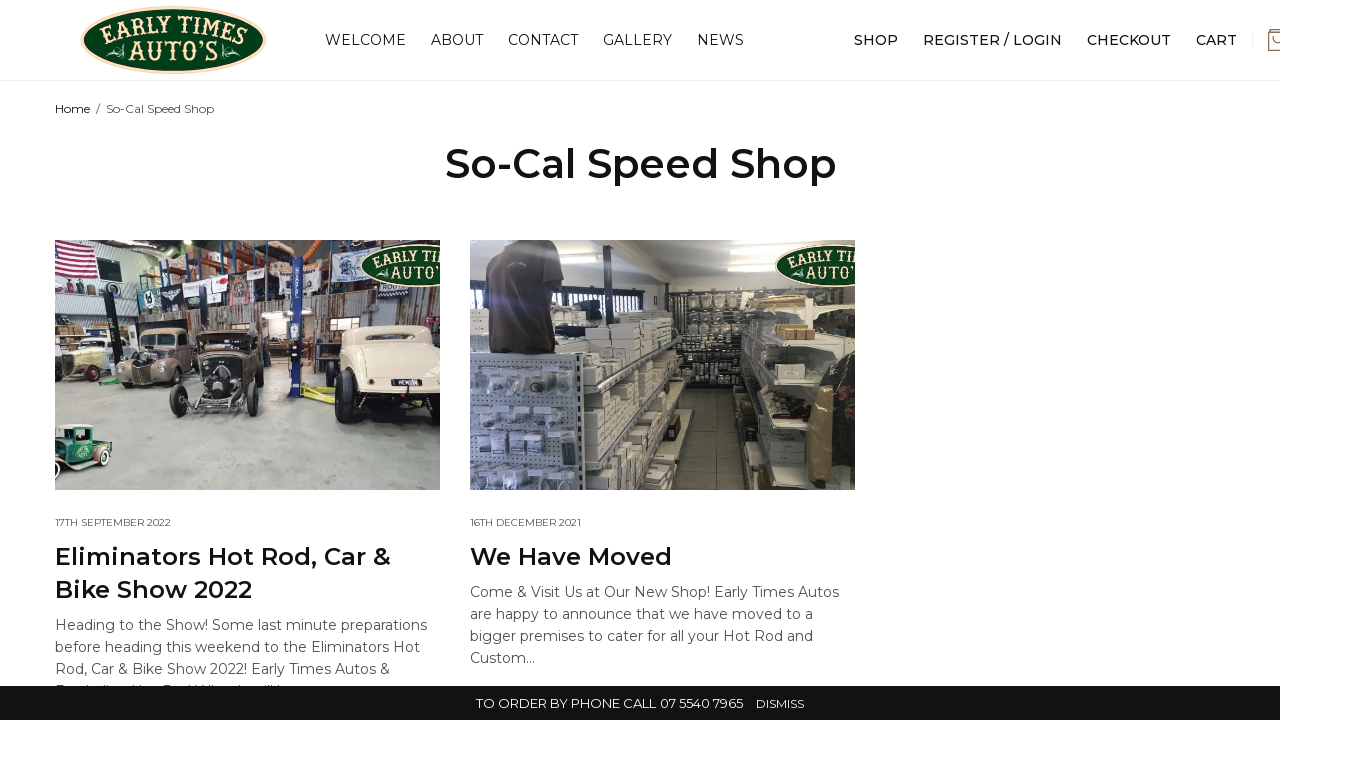

--- FILE ---
content_type: text/html; charset=UTF-8
request_url: https://earlytimesautos.com/tag/so-cal-speed-shop/
body_size: 82671
content:
<!doctype html>
<html lang="en-AU">
<head>
	<meta charset="UTF-8" />
	<meta name="viewport" content="width=device-width, initial-scale=1, maximum-scale=1, viewport-fit=cover">
	<link rel="profile" href="https://gmpg.org/xfn/11">
	<link rel='stylesheet' id='kadence-glightbox-css' href='https://earlytimesautos.com/wp-content/plugins/kadence-blocks/includes/assets/css/kb-glightbox.min.css?ver=3.5.32' type='text/css' media='all' />
<meta name='robots' content='index, follow, max-image-preview:large, max-snippet:-1, max-video-preview:-1' />

	<!-- This site is optimized with the Yoast SEO plugin v26.7 - https://yoast.com/wordpress/plugins/seo/ -->
	<title>So-Cal Speed Shop Archives - Early Times Autos | Hot Rod Parts Gold Coast | Brisbane | Australia</title>
	<link rel="canonical" href="https://earlytimesautos.com/tag/so-cal-speed-shop/" />
	<meta property="og:locale" content="en_US" />
	<meta property="og:type" content="article" />
	<meta property="og:title" content="So-Cal Speed Shop Archives - Early Times Autos | Hot Rod Parts Gold Coast | Brisbane | Australia" />
	<meta property="og:url" content="https://earlytimesautos.com/tag/so-cal-speed-shop/" />
	<meta property="og:site_name" content="Early Times Autos | Hot Rod Parts Gold Coast | Brisbane | Australia" />
	<meta name="twitter:card" content="summary_large_image" />
	<script type="application/ld+json" class="yoast-schema-graph">{"@context":"https://schema.org","@graph":[{"@type":"CollectionPage","@id":"https://earlytimesautos.com/tag/so-cal-speed-shop/","url":"https://earlytimesautos.com/tag/so-cal-speed-shop/","name":"So-Cal Speed Shop Archives - Early Times Autos | Hot Rod Parts Gold Coast | Brisbane | Australia","isPartOf":{"@id":"https://earlytimesautos.com/#website"},"primaryImageOfPage":{"@id":"https://earlytimesautos.com/tag/so-cal-speed-shop/#primaryimage"},"image":{"@id":"https://earlytimesautos.com/tag/so-cal-speed-shop/#primaryimage"},"thumbnailUrl":"https://earlytimesautos.com/wp-content/uploads/2022/09/Early-Times-Autos-at-Eliminators-Hot-Rod-Car-Bike-Show-2022.webp","breadcrumb":{"@id":"https://earlytimesautos.com/tag/so-cal-speed-shop/#breadcrumb"},"inLanguage":"en-AU"},{"@type":"ImageObject","inLanguage":"en-AU","@id":"https://earlytimesautos.com/tag/so-cal-speed-shop/#primaryimage","url":"https://earlytimesautos.com/wp-content/uploads/2022/09/Early-Times-Autos-at-Eliminators-Hot-Rod-Car-Bike-Show-2022.webp","contentUrl":"https://earlytimesautos.com/wp-content/uploads/2022/09/Early-Times-Autos-at-Eliminators-Hot-Rod-Car-Bike-Show-2022.webp","width":1200,"height":630,"caption":"Come and visit Early Times Autos at Eliminators Hot Rod Car & Bike Show 2022! We will have Hot Rod Products available at the show!!!"},{"@type":"BreadcrumbList","@id":"https://earlytimesautos.com/tag/so-cal-speed-shop/#breadcrumb","itemListElement":[{"@type":"ListItem","position":1,"name":"Home","item":"https://earlytimesautos.com/"},{"@type":"ListItem","position":2,"name":"So-Cal Speed Shop"}]},{"@type":"WebSite","@id":"https://earlytimesautos.com/#website","url":"https://earlytimesautos.com/","name":"Early Times Autos | Hot Rod Parts Gold Coast | Brisbane | Australia","description":"Searching for hot rod parts in Queensland? Search no more!","publisher":{"@id":"https://earlytimesautos.com/#organization"},"potentialAction":[{"@type":"SearchAction","target":{"@type":"EntryPoint","urlTemplate":"https://earlytimesautos.com/?s={search_term_string}"},"query-input":{"@type":"PropertyValueSpecification","valueRequired":true,"valueName":"search_term_string"}}],"inLanguage":"en-AU"},{"@type":"Organization","@id":"https://earlytimesautos.com/#organization","name":"Early Times Autos","url":"https://earlytimesautos.com/","logo":{"@type":"ImageObject","inLanguage":"en-AU","@id":"https://earlytimesautos.com/#/schema/logo/image/","url":"https://earlytimesautos.com/wp-content/uploads/2017/07/EARLY-TIMES-AUTOS-Hot-Rod-Truck-Parts-Gold-Coast-Logo-x2.png","contentUrl":"https://earlytimesautos.com/wp-content/uploads/2017/07/EARLY-TIMES-AUTOS-Hot-Rod-Truck-Parts-Gold-Coast-Logo-x2.png","width":256,"height":160,"caption":"Early Times Autos"},"image":{"@id":"https://earlytimesautos.com/#/schema/logo/image/"}}]}</script>
	<!-- / Yoast SEO plugin. -->


<link rel='dns-prefetch' href='//fonts.googleapis.com' />
<link rel="alternate" type="application/rss+xml" title="Early Times Autos | Hot Rod Parts Gold Coast | Brisbane | Australia &raquo; Feed" href="https://earlytimesautos.com/feed/" />
<link rel="alternate" type="application/rss+xml" title="Early Times Autos | Hot Rod Parts Gold Coast | Brisbane | Australia &raquo; Comments Feed" href="https://earlytimesautos.com/comments/feed/" />
<link rel="preconnect" href="//fonts.gstatic.com/" crossorigin><link rel="alternate" type="application/rss+xml" title="Early Times Autos | Hot Rod Parts Gold Coast | Brisbane | Australia &raquo; So-Cal Speed Shop Tag Feed" href="https://earlytimesautos.com/tag/so-cal-speed-shop/feed/" />
<style id='wp-img-auto-sizes-contain-inline-css' type='text/css'>
img:is([sizes=auto i],[sizes^="auto," i]){contain-intrinsic-size:3000px 1500px}
/*# sourceURL=wp-img-auto-sizes-contain-inline-css */
</style>
<style id='wp-emoji-styles-inline-css' type='text/css'>

	img.wp-smiley, img.emoji {
		display: inline !important;
		border: none !important;
		box-shadow: none !important;
		height: 1em !important;
		width: 1em !important;
		margin: 0 0.07em !important;
		vertical-align: -0.1em !important;
		background: none !important;
		padding: 0 !important;
	}
/*# sourceURL=wp-emoji-styles-inline-css */
</style>
<style id='wp-block-library-inline-css' type='text/css'>
:root{--wp-block-synced-color:#7a00df;--wp-block-synced-color--rgb:122,0,223;--wp-bound-block-color:var(--wp-block-synced-color);--wp-editor-canvas-background:#ddd;--wp-admin-theme-color:#007cba;--wp-admin-theme-color--rgb:0,124,186;--wp-admin-theme-color-darker-10:#006ba1;--wp-admin-theme-color-darker-10--rgb:0,107,160.5;--wp-admin-theme-color-darker-20:#005a87;--wp-admin-theme-color-darker-20--rgb:0,90,135;--wp-admin-border-width-focus:2px}@media (min-resolution:192dpi){:root{--wp-admin-border-width-focus:1.5px}}.wp-element-button{cursor:pointer}:root .has-very-light-gray-background-color{background-color:#eee}:root .has-very-dark-gray-background-color{background-color:#313131}:root .has-very-light-gray-color{color:#eee}:root .has-very-dark-gray-color{color:#313131}:root .has-vivid-green-cyan-to-vivid-cyan-blue-gradient-background{background:linear-gradient(135deg,#00d084,#0693e3)}:root .has-purple-crush-gradient-background{background:linear-gradient(135deg,#34e2e4,#4721fb 50%,#ab1dfe)}:root .has-hazy-dawn-gradient-background{background:linear-gradient(135deg,#faaca8,#dad0ec)}:root .has-subdued-olive-gradient-background{background:linear-gradient(135deg,#fafae1,#67a671)}:root .has-atomic-cream-gradient-background{background:linear-gradient(135deg,#fdd79a,#004a59)}:root .has-nightshade-gradient-background{background:linear-gradient(135deg,#330968,#31cdcf)}:root .has-midnight-gradient-background{background:linear-gradient(135deg,#020381,#2874fc)}:root{--wp--preset--font-size--normal:16px;--wp--preset--font-size--huge:42px}.has-regular-font-size{font-size:1em}.has-larger-font-size{font-size:2.625em}.has-normal-font-size{font-size:var(--wp--preset--font-size--normal)}.has-huge-font-size{font-size:var(--wp--preset--font-size--huge)}.has-text-align-center{text-align:center}.has-text-align-left{text-align:left}.has-text-align-right{text-align:right}.has-fit-text{white-space:nowrap!important}#end-resizable-editor-section{display:none}.aligncenter{clear:both}.items-justified-left{justify-content:flex-start}.items-justified-center{justify-content:center}.items-justified-right{justify-content:flex-end}.items-justified-space-between{justify-content:space-between}.screen-reader-text{border:0;clip-path:inset(50%);height:1px;margin:-1px;overflow:hidden;padding:0;position:absolute;width:1px;word-wrap:normal!important}.screen-reader-text:focus{background-color:#ddd;clip-path:none;color:#444;display:block;font-size:1em;height:auto;left:5px;line-height:normal;padding:15px 23px 14px;text-decoration:none;top:5px;width:auto;z-index:100000}html :where(.has-border-color){border-style:solid}html :where([style*=border-top-color]){border-top-style:solid}html :where([style*=border-right-color]){border-right-style:solid}html :where([style*=border-bottom-color]){border-bottom-style:solid}html :where([style*=border-left-color]){border-left-style:solid}html :where([style*=border-width]){border-style:solid}html :where([style*=border-top-width]){border-top-style:solid}html :where([style*=border-right-width]){border-right-style:solid}html :where([style*=border-bottom-width]){border-bottom-style:solid}html :where([style*=border-left-width]){border-left-style:solid}html :where(img[class*=wp-image-]){height:auto;max-width:100%}:where(figure){margin:0 0 1em}html :where(.is-position-sticky){--wp-admin--admin-bar--position-offset:var(--wp-admin--admin-bar--height,0px)}@media screen and (max-width:600px){html :where(.is-position-sticky){--wp-admin--admin-bar--position-offset:0px}}

/*# sourceURL=wp-block-library-inline-css */
</style><style id='wp-block-heading-inline-css' type='text/css'>
h1:where(.wp-block-heading).has-background,h2:where(.wp-block-heading).has-background,h3:where(.wp-block-heading).has-background,h4:where(.wp-block-heading).has-background,h5:where(.wp-block-heading).has-background,h6:where(.wp-block-heading).has-background{padding:1.25em 2.375em}h1.has-text-align-left[style*=writing-mode]:where([style*=vertical-lr]),h1.has-text-align-right[style*=writing-mode]:where([style*=vertical-rl]),h2.has-text-align-left[style*=writing-mode]:where([style*=vertical-lr]),h2.has-text-align-right[style*=writing-mode]:where([style*=vertical-rl]),h3.has-text-align-left[style*=writing-mode]:where([style*=vertical-lr]),h3.has-text-align-right[style*=writing-mode]:where([style*=vertical-rl]),h4.has-text-align-left[style*=writing-mode]:where([style*=vertical-lr]),h4.has-text-align-right[style*=writing-mode]:where([style*=vertical-rl]),h5.has-text-align-left[style*=writing-mode]:where([style*=vertical-lr]),h5.has-text-align-right[style*=writing-mode]:where([style*=vertical-rl]),h6.has-text-align-left[style*=writing-mode]:where([style*=vertical-lr]),h6.has-text-align-right[style*=writing-mode]:where([style*=vertical-rl]){rotate:180deg}
/*# sourceURL=https://earlytimesautos.com/wp-includes/blocks/heading/style.min.css */
</style>
<style id='wp-block-image-inline-css' type='text/css'>
.wp-block-image>a,.wp-block-image>figure>a{display:inline-block}.wp-block-image img{box-sizing:border-box;height:auto;max-width:100%;vertical-align:bottom}@media not (prefers-reduced-motion){.wp-block-image img.hide{visibility:hidden}.wp-block-image img.show{animation:show-content-image .4s}}.wp-block-image[style*=border-radius] img,.wp-block-image[style*=border-radius]>a{border-radius:inherit}.wp-block-image.has-custom-border img{box-sizing:border-box}.wp-block-image.aligncenter{text-align:center}.wp-block-image.alignfull>a,.wp-block-image.alignwide>a{width:100%}.wp-block-image.alignfull img,.wp-block-image.alignwide img{height:auto;width:100%}.wp-block-image .aligncenter,.wp-block-image .alignleft,.wp-block-image .alignright,.wp-block-image.aligncenter,.wp-block-image.alignleft,.wp-block-image.alignright{display:table}.wp-block-image .aligncenter>figcaption,.wp-block-image .alignleft>figcaption,.wp-block-image .alignright>figcaption,.wp-block-image.aligncenter>figcaption,.wp-block-image.alignleft>figcaption,.wp-block-image.alignright>figcaption{caption-side:bottom;display:table-caption}.wp-block-image .alignleft{float:left;margin:.5em 1em .5em 0}.wp-block-image .alignright{float:right;margin:.5em 0 .5em 1em}.wp-block-image .aligncenter{margin-left:auto;margin-right:auto}.wp-block-image :where(figcaption){margin-bottom:1em;margin-top:.5em}.wp-block-image.is-style-circle-mask img{border-radius:9999px}@supports ((-webkit-mask-image:none) or (mask-image:none)) or (-webkit-mask-image:none){.wp-block-image.is-style-circle-mask img{border-radius:0;-webkit-mask-image:url('data:image/svg+xml;utf8,<svg viewBox="0 0 100 100" xmlns="http://www.w3.org/2000/svg"><circle cx="50" cy="50" r="50"/></svg>');mask-image:url('data:image/svg+xml;utf8,<svg viewBox="0 0 100 100" xmlns="http://www.w3.org/2000/svg"><circle cx="50" cy="50" r="50"/></svg>');mask-mode:alpha;-webkit-mask-position:center;mask-position:center;-webkit-mask-repeat:no-repeat;mask-repeat:no-repeat;-webkit-mask-size:contain;mask-size:contain}}:root :where(.wp-block-image.is-style-rounded img,.wp-block-image .is-style-rounded img){border-radius:9999px}.wp-block-image figure{margin:0}.wp-lightbox-container{display:flex;flex-direction:column;position:relative}.wp-lightbox-container img{cursor:zoom-in}.wp-lightbox-container img:hover+button{opacity:1}.wp-lightbox-container button{align-items:center;backdrop-filter:blur(16px) saturate(180%);background-color:#5a5a5a40;border:none;border-radius:4px;cursor:zoom-in;display:flex;height:20px;justify-content:center;opacity:0;padding:0;position:absolute;right:16px;text-align:center;top:16px;width:20px;z-index:100}@media not (prefers-reduced-motion){.wp-lightbox-container button{transition:opacity .2s ease}}.wp-lightbox-container button:focus-visible{outline:3px auto #5a5a5a40;outline:3px auto -webkit-focus-ring-color;outline-offset:3px}.wp-lightbox-container button:hover{cursor:pointer;opacity:1}.wp-lightbox-container button:focus{opacity:1}.wp-lightbox-container button:focus,.wp-lightbox-container button:hover,.wp-lightbox-container button:not(:hover):not(:active):not(.has-background){background-color:#5a5a5a40;border:none}.wp-lightbox-overlay{box-sizing:border-box;cursor:zoom-out;height:100vh;left:0;overflow:hidden;position:fixed;top:0;visibility:hidden;width:100%;z-index:100000}.wp-lightbox-overlay .close-button{align-items:center;cursor:pointer;display:flex;justify-content:center;min-height:40px;min-width:40px;padding:0;position:absolute;right:calc(env(safe-area-inset-right) + 16px);top:calc(env(safe-area-inset-top) + 16px);z-index:5000000}.wp-lightbox-overlay .close-button:focus,.wp-lightbox-overlay .close-button:hover,.wp-lightbox-overlay .close-button:not(:hover):not(:active):not(.has-background){background:none;border:none}.wp-lightbox-overlay .lightbox-image-container{height:var(--wp--lightbox-container-height);left:50%;overflow:hidden;position:absolute;top:50%;transform:translate(-50%,-50%);transform-origin:top left;width:var(--wp--lightbox-container-width);z-index:9999999999}.wp-lightbox-overlay .wp-block-image{align-items:center;box-sizing:border-box;display:flex;height:100%;justify-content:center;margin:0;position:relative;transform-origin:0 0;width:100%;z-index:3000000}.wp-lightbox-overlay .wp-block-image img{height:var(--wp--lightbox-image-height);min-height:var(--wp--lightbox-image-height);min-width:var(--wp--lightbox-image-width);width:var(--wp--lightbox-image-width)}.wp-lightbox-overlay .wp-block-image figcaption{display:none}.wp-lightbox-overlay button{background:none;border:none}.wp-lightbox-overlay .scrim{background-color:#fff;height:100%;opacity:.9;position:absolute;width:100%;z-index:2000000}.wp-lightbox-overlay.active{visibility:visible}@media not (prefers-reduced-motion){.wp-lightbox-overlay.active{animation:turn-on-visibility .25s both}.wp-lightbox-overlay.active img{animation:turn-on-visibility .35s both}.wp-lightbox-overlay.show-closing-animation:not(.active){animation:turn-off-visibility .35s both}.wp-lightbox-overlay.show-closing-animation:not(.active) img{animation:turn-off-visibility .25s both}.wp-lightbox-overlay.zoom.active{animation:none;opacity:1;visibility:visible}.wp-lightbox-overlay.zoom.active .lightbox-image-container{animation:lightbox-zoom-in .4s}.wp-lightbox-overlay.zoom.active .lightbox-image-container img{animation:none}.wp-lightbox-overlay.zoom.active .scrim{animation:turn-on-visibility .4s forwards}.wp-lightbox-overlay.zoom.show-closing-animation:not(.active){animation:none}.wp-lightbox-overlay.zoom.show-closing-animation:not(.active) .lightbox-image-container{animation:lightbox-zoom-out .4s}.wp-lightbox-overlay.zoom.show-closing-animation:not(.active) .lightbox-image-container img{animation:none}.wp-lightbox-overlay.zoom.show-closing-animation:not(.active) .scrim{animation:turn-off-visibility .4s forwards}}@keyframes show-content-image{0%{visibility:hidden}99%{visibility:hidden}to{visibility:visible}}@keyframes turn-on-visibility{0%{opacity:0}to{opacity:1}}@keyframes turn-off-visibility{0%{opacity:1;visibility:visible}99%{opacity:0;visibility:visible}to{opacity:0;visibility:hidden}}@keyframes lightbox-zoom-in{0%{transform:translate(calc((-100vw + var(--wp--lightbox-scrollbar-width))/2 + var(--wp--lightbox-initial-left-position)),calc(-50vh + var(--wp--lightbox-initial-top-position))) scale(var(--wp--lightbox-scale))}to{transform:translate(-50%,-50%) scale(1)}}@keyframes lightbox-zoom-out{0%{transform:translate(-50%,-50%) scale(1);visibility:visible}99%{visibility:visible}to{transform:translate(calc((-100vw + var(--wp--lightbox-scrollbar-width))/2 + var(--wp--lightbox-initial-left-position)),calc(-50vh + var(--wp--lightbox-initial-top-position))) scale(var(--wp--lightbox-scale));visibility:hidden}}
/*# sourceURL=https://earlytimesautos.com/wp-includes/blocks/image/style.min.css */
</style>
<style id='wp-block-paragraph-inline-css' type='text/css'>
.is-small-text{font-size:.875em}.is-regular-text{font-size:1em}.is-large-text{font-size:2.25em}.is-larger-text{font-size:3em}.has-drop-cap:not(:focus):first-letter{float:left;font-size:8.4em;font-style:normal;font-weight:100;line-height:.68;margin:.05em .1em 0 0;text-transform:uppercase}body.rtl .has-drop-cap:not(:focus):first-letter{float:none;margin-left:.1em}p.has-drop-cap.has-background{overflow:hidden}:root :where(p.has-background){padding:1.25em 2.375em}:where(p.has-text-color:not(.has-link-color)) a{color:inherit}p.has-text-align-left[style*="writing-mode:vertical-lr"],p.has-text-align-right[style*="writing-mode:vertical-rl"]{rotate:180deg}
/*# sourceURL=https://earlytimesautos.com/wp-includes/blocks/paragraph/style.min.css */
</style>
<link rel='stylesheet' id='wc-blocks-style-css' href='https://earlytimesautos.com/wp-content/plugins/woocommerce/assets/client/blocks/wc-blocks.css?ver=wc-10.4.3' type='text/css' media='all' />
<style id='global-styles-inline-css' type='text/css'>
:root{--wp--preset--aspect-ratio--square: 1;--wp--preset--aspect-ratio--4-3: 4/3;--wp--preset--aspect-ratio--3-4: 3/4;--wp--preset--aspect-ratio--3-2: 3/2;--wp--preset--aspect-ratio--2-3: 2/3;--wp--preset--aspect-ratio--16-9: 16/9;--wp--preset--aspect-ratio--9-16: 9/16;--wp--preset--color--black: #000000;--wp--preset--color--cyan-bluish-gray: #abb8c3;--wp--preset--color--white: #ffffff;--wp--preset--color--pale-pink: #f78da7;--wp--preset--color--vivid-red: #cf2e2e;--wp--preset--color--luminous-vivid-orange: #ff6900;--wp--preset--color--luminous-vivid-amber: #fcb900;--wp--preset--color--light-green-cyan: #7bdcb5;--wp--preset--color--vivid-green-cyan: #00d084;--wp--preset--color--pale-cyan-blue: #8ed1fc;--wp--preset--color--vivid-cyan-blue: #0693e3;--wp--preset--color--vivid-purple: #9b51e0;--wp--preset--gradient--vivid-cyan-blue-to-vivid-purple: linear-gradient(135deg,rgb(6,147,227) 0%,rgb(155,81,224) 100%);--wp--preset--gradient--light-green-cyan-to-vivid-green-cyan: linear-gradient(135deg,rgb(122,220,180) 0%,rgb(0,208,130) 100%);--wp--preset--gradient--luminous-vivid-amber-to-luminous-vivid-orange: linear-gradient(135deg,rgb(252,185,0) 0%,rgb(255,105,0) 100%);--wp--preset--gradient--luminous-vivid-orange-to-vivid-red: linear-gradient(135deg,rgb(255,105,0) 0%,rgb(207,46,46) 100%);--wp--preset--gradient--very-light-gray-to-cyan-bluish-gray: linear-gradient(135deg,rgb(238,238,238) 0%,rgb(169,184,195) 100%);--wp--preset--gradient--cool-to-warm-spectrum: linear-gradient(135deg,rgb(74,234,220) 0%,rgb(151,120,209) 20%,rgb(207,42,186) 40%,rgb(238,44,130) 60%,rgb(251,105,98) 80%,rgb(254,248,76) 100%);--wp--preset--gradient--blush-light-purple: linear-gradient(135deg,rgb(255,206,236) 0%,rgb(152,150,240) 100%);--wp--preset--gradient--blush-bordeaux: linear-gradient(135deg,rgb(254,205,165) 0%,rgb(254,45,45) 50%,rgb(107,0,62) 100%);--wp--preset--gradient--luminous-dusk: linear-gradient(135deg,rgb(255,203,112) 0%,rgb(199,81,192) 50%,rgb(65,88,208) 100%);--wp--preset--gradient--pale-ocean: linear-gradient(135deg,rgb(255,245,203) 0%,rgb(182,227,212) 50%,rgb(51,167,181) 100%);--wp--preset--gradient--electric-grass: linear-gradient(135deg,rgb(202,248,128) 0%,rgb(113,206,126) 100%);--wp--preset--gradient--midnight: linear-gradient(135deg,rgb(2,3,129) 0%,rgb(40,116,252) 100%);--wp--preset--font-size--small: 13px;--wp--preset--font-size--medium: 20px;--wp--preset--font-size--large: 36px;--wp--preset--font-size--x-large: 42px;--wp--preset--spacing--20: 0.44rem;--wp--preset--spacing--30: 0.67rem;--wp--preset--spacing--40: 1rem;--wp--preset--spacing--50: 1.5rem;--wp--preset--spacing--60: 2.25rem;--wp--preset--spacing--70: 3.38rem;--wp--preset--spacing--80: 5.06rem;--wp--preset--shadow--natural: 6px 6px 9px rgba(0, 0, 0, 0.2);--wp--preset--shadow--deep: 12px 12px 50px rgba(0, 0, 0, 0.4);--wp--preset--shadow--sharp: 6px 6px 0px rgba(0, 0, 0, 0.2);--wp--preset--shadow--outlined: 6px 6px 0px -3px rgb(255, 255, 255), 6px 6px rgb(0, 0, 0);--wp--preset--shadow--crisp: 6px 6px 0px rgb(0, 0, 0);}:where(.is-layout-flex){gap: 0.5em;}:where(.is-layout-grid){gap: 0.5em;}body .is-layout-flex{display: flex;}.is-layout-flex{flex-wrap: wrap;align-items: center;}.is-layout-flex > :is(*, div){margin: 0;}body .is-layout-grid{display: grid;}.is-layout-grid > :is(*, div){margin: 0;}:where(.wp-block-columns.is-layout-flex){gap: 2em;}:where(.wp-block-columns.is-layout-grid){gap: 2em;}:where(.wp-block-post-template.is-layout-flex){gap: 1.25em;}:where(.wp-block-post-template.is-layout-grid){gap: 1.25em;}.has-black-color{color: var(--wp--preset--color--black) !important;}.has-cyan-bluish-gray-color{color: var(--wp--preset--color--cyan-bluish-gray) !important;}.has-white-color{color: var(--wp--preset--color--white) !important;}.has-pale-pink-color{color: var(--wp--preset--color--pale-pink) !important;}.has-vivid-red-color{color: var(--wp--preset--color--vivid-red) !important;}.has-luminous-vivid-orange-color{color: var(--wp--preset--color--luminous-vivid-orange) !important;}.has-luminous-vivid-amber-color{color: var(--wp--preset--color--luminous-vivid-amber) !important;}.has-light-green-cyan-color{color: var(--wp--preset--color--light-green-cyan) !important;}.has-vivid-green-cyan-color{color: var(--wp--preset--color--vivid-green-cyan) !important;}.has-pale-cyan-blue-color{color: var(--wp--preset--color--pale-cyan-blue) !important;}.has-vivid-cyan-blue-color{color: var(--wp--preset--color--vivid-cyan-blue) !important;}.has-vivid-purple-color{color: var(--wp--preset--color--vivid-purple) !important;}.has-black-background-color{background-color: var(--wp--preset--color--black) !important;}.has-cyan-bluish-gray-background-color{background-color: var(--wp--preset--color--cyan-bluish-gray) !important;}.has-white-background-color{background-color: var(--wp--preset--color--white) !important;}.has-pale-pink-background-color{background-color: var(--wp--preset--color--pale-pink) !important;}.has-vivid-red-background-color{background-color: var(--wp--preset--color--vivid-red) !important;}.has-luminous-vivid-orange-background-color{background-color: var(--wp--preset--color--luminous-vivid-orange) !important;}.has-luminous-vivid-amber-background-color{background-color: var(--wp--preset--color--luminous-vivid-amber) !important;}.has-light-green-cyan-background-color{background-color: var(--wp--preset--color--light-green-cyan) !important;}.has-vivid-green-cyan-background-color{background-color: var(--wp--preset--color--vivid-green-cyan) !important;}.has-pale-cyan-blue-background-color{background-color: var(--wp--preset--color--pale-cyan-blue) !important;}.has-vivid-cyan-blue-background-color{background-color: var(--wp--preset--color--vivid-cyan-blue) !important;}.has-vivid-purple-background-color{background-color: var(--wp--preset--color--vivid-purple) !important;}.has-black-border-color{border-color: var(--wp--preset--color--black) !important;}.has-cyan-bluish-gray-border-color{border-color: var(--wp--preset--color--cyan-bluish-gray) !important;}.has-white-border-color{border-color: var(--wp--preset--color--white) !important;}.has-pale-pink-border-color{border-color: var(--wp--preset--color--pale-pink) !important;}.has-vivid-red-border-color{border-color: var(--wp--preset--color--vivid-red) !important;}.has-luminous-vivid-orange-border-color{border-color: var(--wp--preset--color--luminous-vivid-orange) !important;}.has-luminous-vivid-amber-border-color{border-color: var(--wp--preset--color--luminous-vivid-amber) !important;}.has-light-green-cyan-border-color{border-color: var(--wp--preset--color--light-green-cyan) !important;}.has-vivid-green-cyan-border-color{border-color: var(--wp--preset--color--vivid-green-cyan) !important;}.has-pale-cyan-blue-border-color{border-color: var(--wp--preset--color--pale-cyan-blue) !important;}.has-vivid-cyan-blue-border-color{border-color: var(--wp--preset--color--vivid-cyan-blue) !important;}.has-vivid-purple-border-color{border-color: var(--wp--preset--color--vivid-purple) !important;}.has-vivid-cyan-blue-to-vivid-purple-gradient-background{background: var(--wp--preset--gradient--vivid-cyan-blue-to-vivid-purple) !important;}.has-light-green-cyan-to-vivid-green-cyan-gradient-background{background: var(--wp--preset--gradient--light-green-cyan-to-vivid-green-cyan) !important;}.has-luminous-vivid-amber-to-luminous-vivid-orange-gradient-background{background: var(--wp--preset--gradient--luminous-vivid-amber-to-luminous-vivid-orange) !important;}.has-luminous-vivid-orange-to-vivid-red-gradient-background{background: var(--wp--preset--gradient--luminous-vivid-orange-to-vivid-red) !important;}.has-very-light-gray-to-cyan-bluish-gray-gradient-background{background: var(--wp--preset--gradient--very-light-gray-to-cyan-bluish-gray) !important;}.has-cool-to-warm-spectrum-gradient-background{background: var(--wp--preset--gradient--cool-to-warm-spectrum) !important;}.has-blush-light-purple-gradient-background{background: var(--wp--preset--gradient--blush-light-purple) !important;}.has-blush-bordeaux-gradient-background{background: var(--wp--preset--gradient--blush-bordeaux) !important;}.has-luminous-dusk-gradient-background{background: var(--wp--preset--gradient--luminous-dusk) !important;}.has-pale-ocean-gradient-background{background: var(--wp--preset--gradient--pale-ocean) !important;}.has-electric-grass-gradient-background{background: var(--wp--preset--gradient--electric-grass) !important;}.has-midnight-gradient-background{background: var(--wp--preset--gradient--midnight) !important;}.has-small-font-size{font-size: var(--wp--preset--font-size--small) !important;}.has-medium-font-size{font-size: var(--wp--preset--font-size--medium) !important;}.has-large-font-size{font-size: var(--wp--preset--font-size--large) !important;}.has-x-large-font-size{font-size: var(--wp--preset--font-size--x-large) !important;}
/*# sourceURL=global-styles-inline-css */
</style>

<style id='classic-theme-styles-inline-css' type='text/css'>
/*! This file is auto-generated */
.wp-block-button__link{color:#fff;background-color:#32373c;border-radius:9999px;box-shadow:none;text-decoration:none;padding:calc(.667em + 2px) calc(1.333em + 2px);font-size:1.125em}.wp-block-file__button{background:#32373c;color:#fff;text-decoration:none}
/*# sourceURL=/wp-includes/css/classic-themes.min.css */
</style>
<style id='woocommerce-inline-inline-css' type='text/css'>
.woocommerce form .form-row .required { visibility: visible; }
/*# sourceURL=woocommerce-inline-inline-css */
</style>
<link rel='stylesheet' id='thb-app-css' href='https://earlytimesautos.com/wp-content/themes/fifthavenue/assets/css/app.css?ver=1.1.2' type='text/css' media='all' />
<style id='thb-app-inline-css' type='text/css'>
.logo-holder .logolink .logoimg {max-height:80;}.logo-holder .logolink .logoimg[src$=".svg"] {max-height:100%;height:80;}@media screen and (max-width:1023px) {.header .logo-holder .logolink .logoimg {max-height:30;}.header .logo-holder .logolink .logoimg[src$=".svg"] {max-height:100%;height:30;}}h1, h2, h3, h4, h5, h6,.h1, .h2, .h3, .h4, .h5, .h6 {font-family:Montserrat, 'BlinkMacSystemFont', -apple-system, 'Roboto', 'Lucida Sans' ;}body {font-family:Montserrat, 'BlinkMacSystemFont', -apple-system, 'Roboto', 'Lucida Sans' ;}.thb-full-menu {font-family:Montserrat, 'BlinkMacSystemFont', -apple-system, 'Roboto', 'Lucida Sans' ;}.thb-mobile-menu,.thb-secondary-menu {font-family:Montserrat, 'BlinkMacSystemFont', -apple-system, 'Roboto', 'Lucida Sans' ;}em {font-family:Montserrat, 'BlinkMacSystemFont', -apple-system, 'Roboto', 'Lucida Sans' ;font-style:normal ;font-weight:300 ;}label {font-family:Montserrat, 'BlinkMacSystemFont', -apple-system, 'Roboto', 'Lucida Sans' ;font-style:normal ;font-weight:300 ;}input[type="submit"],submit,.button,.btn,.btn-block,.btn-text,.wp-block-button__link {font-family:Montserrat, 'BlinkMacSystemFont', -apple-system, 'Roboto', 'Lucida Sans' ;}.thb-global-notification.light,.thb-global-notification.dark {background-color: !important;}.header {background-color: !important;}.footer {background-color: !important;}.subfooter {background-color: !important;}a,h1 small, h2 small, h3 small, h4 small, h5 small, h6 small,h1 small a, h2 small a, h3 small a, h4 small a, h5 small a, h6 small a,.thb-dropdown-color-dark .thb-full-menu .sub-menu li a:hover,.thb-secondary-area .thb-secondary-item svg,.post .thb-read-more,.post-detail .thb-article-nav .thb-article-nav-post:hover span,.post-detail .thb-article-nav .thb-article-nav-post:hover strong,.commentlist .comment .reply,.commentlist .review .reply,.widget ul a:hover,.widget.widget_nav_menu li.active > a,.widget.widget_nav_menu li.active > .thb-arrow,.widget.widget_nav_menu li.active > .count, .widget.widget_pages li.active > a,.widget.widget_pages li.active > .thb-arrow,.widget.widget_pages li.active > .count, .widget.widget_meta li.active > a,.widget.widget_meta li.active > .thb-arrow,.widget.widget_meta li.active > .count, .widget.widget_product_categories li.active > a,.widget.widget_product_categories li.active > .thb-arrow,.widget.widget_product_categories li.active > .count,.has-thb-accent-color,.has-thb-accent-color p,.wp-block-button .wp-block-button__link.has-thb-accent-color,.wp-block-button .wp-block-button__link.has-thb-accent-color p,.wp-block-button.is-style-outline .wp-block-button__link,.wp-block-latest-posts.is-grid .wp-block-latest-posts__post-date,input[type="submit"].white:hover,.button.white:hover,.btn.white:hover,.thb-social-links-container.style3 .thb-social-link,.thb-tabs.style1 .vc_tta-panel-heading a.active, .thb-tabs.style2 .vc_tta-panel-heading a.active,.thb-tabs.style3 .thb-tab-menu .vc_tta-panel-heading a.active,.amount,.price ins, .price > .amount,.thb-filter-bar .thb-products-per-page a.active,.product_list_widget .quantity,.products .product .product-category,.wc-block-grid__products .product .product-category,.products .product .product-category a,.wc-block-grid__products .product .product-category a,.products .product-category:hover h2,.thb-product-detail .product-information .woocommerce-product-rating .woocommerce-review-link,.thb-product-detail .variations_form .reset_variations,.thb-product-tabs.thb-product-tabs-style1 .wc-tabs li.active a, .thb-product-tabs.thb-product-tabs-style2 .wc-tabs li.active a,.thb-product-tabs.thb-product-tabs-style3 .wc-tabs li.active a,.woocommerce-account .woocommerce-MyAccount-navigation .is-active a,.thb-checkout-toggle a,.woocommerce-terms-and-conditions-wrapper .woocommerce-privacy-policy-text a,.woocommerce-terms-and-conditions-wrapper label a,.thb-payment-icons li,.subfooter.dark a:hover{color:#8e6a57;}.thb-tabs.style1 .vc_tta-panel-heading a.active, .thb-tabs.style2 .vc_tta-panel-heading a.active,.thb-product-tabs.thb-product-tabs-style1 .wc-tabs li.active a, .thb-product-tabs.thb-product-tabs-style2 .wc-tabs li.active a{-moz-box-shadow:inset 0 -3px 0 0 #8e6a57;-webkit-box-shadow:inset 0 -3px 0 0 #8e6a57;box-shadow:inset 0 -3px 0 0 #8e6a57;}.thb-secondary-area .thb-secondary-menu:after,.tag-cloud-link:hover, .post-detail .thb-article-tags a:hover,.has-thb-accent-background-color,.wp-block-button .wp-block-button__link.has-thb-accent-background-color,.wp-block-button.is-style-outline:hover .wp-block-button__link,input[type="submit"]:hover,.button:hover,.btn:hover,input[type="submit"].grey:hover,.button.grey:hover,.btn.grey:hover,input[type="submit"].accent, input[type="submit"].alt,.button.accent,.button.alt,.btn.accent,.btn.alt,.btn-text.style3 .circle-btn,.thb-product-icon:hover, .thb-product-icon.exists,.products .product-category.thb-category-style3 .thb-category-link:after,.products .product-category.thb-category-style4:hover .woocommerce-loop-category__title:after,.products .product-category.thb-category-style6 .thb-category-link:hover .woocommerce-loop-category__title,.thb-product-nav .thb-product-nav-button:hover .product-nav-link,#scroll_to_top:hover {background-color:#8e6a57;}.thb-secondary-area .thb-secondary-item svg,.post .thb-read-more svg,.post .thb-read-more svg .bar,.commentlist .comment .reply svg path,.commentlist .review .reply svg path,.btn-text.style4 .arrow svg:first-child {fill:#8e6a57;}.dark-form-elements:focus, #mobile-menu.dark input[type="text"]:focus, #mobile-menu.dark input[type="password"]:focus, #mobile-menu.dark input[type="date"]:focus, #mobile-menu.dark input[type="datetime"]:focus, #mobile-menu.dark input[type="email"]:focus, #mobile-menu.dark input[type="number"]:focus, #mobile-menu.dark input[type="search"]:focus, #mobile-menu.dark input[type="tel"]:focus, #mobile-menu.dark input[type="time"]:focus, #mobile-menu.dark input[type="url"]:focus, #mobile-menu.dark textarea:focus, #newsletter-popup.dark .newsletter-content input[type="text"]:focus, #newsletter-popup.dark .newsletter-content input[type="password"]:focus, #newsletter-popup.dark .newsletter-content input[type="date"]:focus, #newsletter-popup.dark .newsletter-content input[type="datetime"]:focus, #newsletter-popup.dark .newsletter-content input[type="email"]:focus, #newsletter-popup.dark .newsletter-content input[type="number"]:focus, #newsletter-popup.dark .newsletter-content input[type="search"]:focus, #newsletter-popup.dark .newsletter-content input[type="tel"]:focus, #newsletter-popup.dark .newsletter-content input[type="time"]:focus, #newsletter-popup.dark .newsletter-content input[type="url"]:focus, #newsletter-popup.dark .newsletter-content textarea:focus, .footer.dark input[type="text"]:focus, .footer.dark input[type="password"]:focus, .footer.dark input[type="date"]:focus, .footer.dark input[type="datetime"]:focus, .footer.dark input[type="email"]:focus, .footer.dark input[type="number"]:focus, .footer.dark input[type="search"]:focus, .footer.dark input[type="tel"]:focus, .footer.dark input[type="time"]:focus, .footer.dark input[type="url"]:focus, .footer.dark textarea:focus,.wp-block-button.is-style-outline:hover .wp-block-button__link,input[type="submit"].style2.accent,.button.style2.accent,.btn.style2.accent,.thb-social-links-container.style3 .thb-social-link,.thb-product-nav .thb-product-nav-button:hover .product-nav-link,#scroll_to_top:hover {border-color:#8e6a57;}.thb-tabs.style4 .thb-tab-menu .vc_tta-panel-heading a.active,.thb-product-tabs.thb-product-tabs-style4 .wc-tabs li.active {border-top-color:#8e6a57;}a:hover,.thb-full-menu .menu-item.current-menu-item a,.thb-secondary-area .thb-secondary-item.thb-quick-search .thb-search-toggle .thb-header-inline-search .thb-results-container.product_list_widget li .product-title strong,.star-rating > span:before, .comment-form-rating p.stars > span:before,.comment-form-rating p.stars:hover a, .comment-form-rating p.stars.selected a{color:#8e6a26;}.thb-secondary-area .thb-secondary-item .count,.products .product .product-thumbnail .button:hover,.products .product .product-thumbnail .wp-block-button__link:hover,.wc-block-grid__products .product .product-thumbnail .button:hover,.wc-block-grid__products .product .product-thumbnail .wp-block-button__link:hover {background-color:#8e6a26;}.footer,.footer p,.footer.dark,.footer.dark p {color:#8e6a57;}.subfooter,.subfooter p,.subfooter.dark,.subfooter.dark p {opacity:1;color:#8e6a57;} a { color:#8e6a57; } a:hover { color:#8e6a26; }.star-rating>span:before,.comment-form-rating p.stars>span:before {color:#8e6a57;}.products .product .woocommerce-loop-product__title a { color:#8e6a57; }.products .product .woocommerce-loop-product__title a:hover { color:#8e6a26; }.wc-block-grid__products .product .woocommerce-loop-product__title a { color:#8e6a57; }.wc-block-grid__products .product .woocommerce-loop-product__title a:hover { color:#8e6a26; }
/*# sourceURL=thb-app-inline-css */
</style>
<link rel='stylesheet' id='thb-style-css' href='https://earlytimesautos.com/wp-content/themes/fifthavenue/style.css?ver=1.1.2' type='text/css' media='all' />
<link rel='stylesheet' id='thb-google-fonts-css' href='https://fonts.googleapis.com/css?family=Montserrat%3A100%2C200%2C300%2C400%2C500%2C600%2C700%2C800%2C900%2C100i%2C200i%2C300i%2C400i%2C500i%2C600i%2C700i%2C800i%2C900i&#038;subset=latin&#038;display=swap&#038;ver=1.1.2' type='text/css' media='all' />
<link rel='stylesheet' id='kadence-blocks-advancedgallery-css' href='https://earlytimesautos.com/wp-content/plugins/kadence-blocks/dist/style-blocks-advancedgallery.css?ver=3.5.32' type='text/css' media='all' />
<style id='kadence-blocks-global-variables-inline-css' type='text/css'>
:root {--global-kb-font-size-sm:clamp(0.8rem, 0.73rem + 0.217vw, 0.9rem);--global-kb-font-size-md:clamp(1.1rem, 0.995rem + 0.326vw, 1.25rem);--global-kb-font-size-lg:clamp(1.75rem, 1.576rem + 0.543vw, 2rem);--global-kb-font-size-xl:clamp(2.25rem, 1.728rem + 1.63vw, 3rem);--global-kb-font-size-xxl:clamp(2.5rem, 1.456rem + 3.26vw, 4rem);--global-kb-font-size-xxxl:clamp(2.75rem, 0.489rem + 7.065vw, 6rem);}:root {--global-palette1: #3182CE;--global-palette2: #2B6CB0;--global-palette3: #1A202C;--global-palette4: #2D3748;--global-palette5: #4A5568;--global-palette6: #718096;--global-palette7: #EDF2F7;--global-palette8: #F7FAFC;--global-palette9: #ffffff;}
/*# sourceURL=kadence-blocks-global-variables-inline-css */
</style>
<style id='kadence_blocks_css-inline-css' type='text/css'>
.wp-block-kadence-advancedgallery .kb-gallery-type-masonry.kb-gallery-id-_66e24d-48{margin:-5px;}.kb-gallery-type-masonry.kb-gallery-id-_66e24d-48 .kadence-blocks-gallery-item{padding:5px;}
/*# sourceURL=kadence_blocks_css-inline-css */
</style>
<script type="text/javascript" src="https://earlytimesautos.com/wp-includes/js/jquery/jquery.min.js?ver=3.7.1" id="jquery-core-js"></script>
<script type="text/javascript" src="https://earlytimesautos.com/wp-includes/js/jquery/jquery-migrate.min.js?ver=3.4.1" id="jquery-migrate-js"></script>
<script type="text/javascript" src="https://earlytimesautos.com/wp-content/plugins/woocommerce/assets/js/jquery-blockui/jquery.blockUI.min.js?ver=2.7.0-wc.10.4.3" id="wc-jquery-blockui-js" defer="defer" data-wp-strategy="defer"></script>
<script type="text/javascript" id="wc-add-to-cart-js-extra">
/* <![CDATA[ */
var wc_add_to_cart_params = {"ajax_url":"/wp-admin/admin-ajax.php","wc_ajax_url":"/?wc-ajax=%%endpoint%%","i18n_view_cart":"View cart","cart_url":"https://earlytimesautos.com/basket/","is_cart":"","cart_redirect_after_add":"yes"};
//# sourceURL=wc-add-to-cart-js-extra
/* ]]> */
</script>
<script type="text/javascript" src="https://earlytimesautos.com/wp-content/plugins/woocommerce/assets/js/frontend/add-to-cart.min.js?ver=10.4.3" id="wc-add-to-cart-js" defer="defer" data-wp-strategy="defer"></script>
<script type="text/javascript" src="https://earlytimesautos.com/wp-content/plugins/woocommerce/assets/js/js-cookie/js.cookie.min.js?ver=2.1.4-wc.10.4.3" id="wc-js-cookie-js" defer="defer" data-wp-strategy="defer"></script>
<script type="text/javascript" id="woocommerce-js-extra">
/* <![CDATA[ */
var woocommerce_params = {"ajax_url":"/wp-admin/admin-ajax.php","wc_ajax_url":"/?wc-ajax=%%endpoint%%","i18n_password_show":"Show password","i18n_password_hide":"Hide password"};
//# sourceURL=woocommerce-js-extra
/* ]]> */
</script>
<script type="text/javascript" src="https://earlytimesautos.com/wp-content/plugins/woocommerce/assets/js/frontend/woocommerce.min.js?ver=10.4.3" id="woocommerce-js" defer="defer" data-wp-strategy="defer"></script>
<link rel="https://api.w.org/" href="https://earlytimesautos.com/wp-json/" /><link rel="alternate" title="JSON" type="application/json" href="https://earlytimesautos.com/wp-json/wp/v2/tags/94" /><link rel="EditURI" type="application/rsd+xml" title="RSD" href="https://earlytimesautos.com/xmlrpc.php?rsd" />
<meta name="generator" content="WordPress 6.9" />
<meta name="generator" content="WooCommerce 10.4.3" />
<link rel="icon" href="https://earlytimesautos.com/wp-content/uploads/2017/05/cropped-Truck-Logo-Small-1-32x32.png" sizes="32x32" />
<link rel="icon" href="https://earlytimesautos.com/wp-content/uploads/2017/05/cropped-Truck-Logo-Small-1-192x192.png" sizes="192x192" />
<link rel="apple-touch-icon" href="https://earlytimesautos.com/wp-content/uploads/2017/05/cropped-Truck-Logo-Small-1-180x180.png" />
<meta name="msapplication-TileImage" content="https://earlytimesautos.com/wp-content/uploads/2017/05/cropped-Truck-Logo-Small-1-270x270.png" />
		<style type="text/css" id="wp-custom-css">
			.header .logo-holder .logolink .logoimg[src$=".svg"]{
	height:70px;
}
@media screen and (max-width: 1023px) {
.header .header-logo-row > .row > .columns{
	display:contents;
	}
	.header .logo-holder .logolink .logoimg[src$=".svg"]{
	height:70px;
}
.products .product .woocommerce-loop-product__title, .wc-block-grid__products .product .woocommerce-loop-product__title{   
	font-size: 12px;
	font-style: italic;
  font-weight: 400;
}
}
@media screen and (max-width: 400px){
.header .header-logo-row > .row > .columns{
	display:contents;
	}
	.header .logo-holder .logolink .logoimg[src$=".svg"]{
	height:70px;
	}
}
.products .product .product-thumbnail .button, .products .product .product-thumbnail .wp-block-button__link, .wc-block-grid__products .product .product-thumbnail .button, .wc-block-grid__products .product .product-thumbnail .wp-block-button__link {
border: solid;
border-radius: 3px;
border-width: 1px;
background: #8e6a57;
border-color: #8e6a57;
color: #fff;
margin-top:5px;
height: 30px;
line-height: 30px;
font-weight: 500;
position:static;
}
.thb-temp-message, .woocommerce-message, .woocommerce-error, .woocommerce-info:not(.cart-empty):not(.woocommerce-notice--info) {
	background:#8e6a57;
	border:solid;
	border-color:#8e6a57;
	border-width:1px;
	border-radius:5px;
}
input[type="submit"], .button, .btn, .pushbutton-wide{
	border:solid;
	border-color:#8e6a57;
	border-width:1px;
	border-radius:3px;
}
.thb-checkout-toggle{
	border: 1px solid #8e6a57;
	border-radius: 3px;
	background: #fff;
}
input[type="submit"].pill-radius, .button.pill-radius, .btn.pill-radius, .pushbutton-wide.pill-radius{
	border-radius:3px;
	text-transform: uppercase;
}
.header .header-logo-row{
	padding: 0px;
}
.thb-product-detail .product-information .single_add_to_cart_button{
border-radius: 3px;
}

.products .product .price, .wc-block-grid__products .product .price {
	border: solid;
  padding: 5px 10px;
  border-width: 1px;
  border-radius: 3px;
  border-color: #8e6a57;
}
.amount {
	color:#000000;
  font-size: 14px;
  font-style: italic;
  font-weight: 600;
}
.price {
  opacity: 1;
}
.thb-full-menu{
	flex-wrap:inherit;
}
.thb-full-menu > .menu-item > a{
	height:60px;
}
.header.header-full-width .header-logo-row > .row{
	max-width: 95%;
	height: 80px;
}
.thb-woocommerce-header.style1 .thb-shop-title{
	display:none;
}
.thb-woocommerce-header .thb-shop-category-list{
	display:none;
}
.medium-text-right{
text-align:center	
}
a {
	color: rgba(17,17,17,1);
}
.thb-full-menu > .menu-item > a {
	font-weight: 400;
}
.thb-full-menu.thb-secondary-menu > .menu-item > a {
	font-weight: 500;
}
.mobile-toggle-holder .mobile-toggle{
	display:none;
}
#mobile-menu {
	width:100%
}
input[type="submit"], .button, .btn, .pushbutton-wide{
	width:100%;
	background:#8e6a57;
	text-transform:uppercase;
}
.thb-product-detail .product-information .quantity{
	margin-bottom:10px;
}

select{
	margin-bottom: 0px;
	border: 1px solid #000000;
	text-transform:uppercase;
}
.wc-block-product-categories__button{
	border: 1px solid #000000;
	margin: 0px 5px 0px 5px;
}
.wc-block-product-categories.is-dropdown {
	justify-content: center;
}
h1.has-background, h2.has-background, h3.has-background, h4.has-background, h5.has-background, h6.has-background{
	padding:0px;
}
#scroll_to_top{
	display:none;
}
body {
	overflow-x: hidden;
}		</style>
		<link rel='stylesheet' id='wc-stripe-blocks-checkout-style-css' href='https://earlytimesautos.com/wp-content/plugins/woocommerce-gateway-stripe/build/upe-blocks.css?ver=7a015a6f0fabd17529b6' type='text/css' media='all' />
</head>
<body data-rsssl=1 class="archive tag tag-so-cal-speed-shop tag-94 wp-custom-logo wp-theme-fifthavenue theme-fifthavenue woocommerce-demo-store woocommerce-no-js fixed-header-on fixed-header-scroll-off thb-quantity-style2 thb-borders-off thb-single-product-ajax-on">
<p role="complementary" aria-label="Store notice" class="woocommerce-store-notice demo_store" data-notice-id="42e96b2611a9996a82e91437b111bd8b" style="display:none;">TO ORDER BY PHONE CALL 07 5540 7965 <a role="button" href="#" class="woocommerce-store-notice__dismiss-link">Dismiss</a></p><!-- Start Wrapper -->
<div id="wrapper">
			<div class="header-wrapper">
	<header class="header thb-main-header light-header thb-fixed-shadow-style3 header-full-width">
		<div class="header-logo-row">
			<div class="row align-middle">
				<div class="small-3 hide-for-large columns">
						<div class="mobile-toggle-holder thb-secondary-item">
		<div class="mobile-toggle">
			<span></span><span></span><span></span>
		</div>
	</div>
					</div>
				<div class="small-6 large-8 columns">
						<div class="logo-holder">
					<a href="https://www.earlytimesautos.com/hot-rod-shop/" class="logolink" title="Early Times Autos | Hot Rod Parts Gold Coast | Brisbane | Australia">
				<img src="https://earlytimesautos.com/wp-content/uploads/2020/11/EARLY-TIMES-AUTOS-NEW-LOGO-2021.svg" alt="Early Times Autos | Hot Rod Parts Gold Coast | Brisbane | Australia" class="logoimg" />
			</a>
				</div>
						<div class="thb-navbar">
						<nav class="full-menu">
	<ul id="menu-shop-navigation-menu" class="thb-full-menu"><li id="menu-item-15515" class="menu-item menu-item-type-post_type menu-item-object-page menu-item-home menu-item-15515"><a href="https://earlytimesautos.com/">WELCOME</a></li>
<li id="menu-item-14490" class="menu-item menu-item-type-post_type menu-item-object-page menu-item-14490"><a href="https://earlytimesautos.com/about-early-times-autos/">ABOUT</a></li>
<li id="menu-item-14491" class="menu-item menu-item-type-post_type menu-item-object-page menu-item-14491"><a href="https://earlytimesautos.com/contact-us/">CONTACT</a></li>
<li id="menu-item-16771" class="menu-item menu-item-type-post_type menu-item-object-page menu-item-16771"><a href="https://earlytimesautos.com/workmanship-gallery/">GALLERY</a></li>
<li id="menu-item-15516" class="menu-item menu-item-type-post_type menu-item-object-page menu-item-15516"><a href="https://earlytimesautos.com/news/">NEWS</a></li>
</ul></nav>
					</div>
				</div>
				<div class="small-3 large-4 columns">
						<div class="thb-secondary-area">
		<ul id="menu-shop-menu-2" class="thb-secondary-menu thb-full-menu"><li id="menu-item-14488" class="menu-item menu-item-type-post_type menu-item-object-page menu-item-14488"><a href="https://earlytimesautos.com/hot-rod-shop/">SHOP</a></li>
<li id="menu-item-14485" class="menu-item menu-item-type-post_type menu-item-object-page menu-item-14485"><a href="https://earlytimesautos.com/my-account/">REGISTER / LOGIN</a></li>
<li id="menu-item-14486" class="menu-item menu-item-type-post_type menu-item-object-page menu-item-14486"><a href="https://earlytimesautos.com/checkout/">CHECKOUT</a></li>
<li id="menu-item-14487" class="menu-item menu-item-type-post_type menu-item-object-page menu-item-14487"><a href="https://earlytimesautos.com/basket/">CART</a></li>
</ul>	<div class="thb-secondary-item thb-quick-cart">
				<div class="thb-item-icon-wrapper">
			<span class="thb-item-icon">
				<svg version="1.1" class="thb-cart-icon" xmlns="http://www.w3.org/2000/svg" xmlns:xlink="http://www.w3.org/1999/xlink" x="0px" y="0px"
	 viewBox="0 0 16.5 18.5" xml:space="preserve"><path d="M15.8,2.2h-0.4V0.7c0-0.4-0.3-0.7-0.7-0.7H1.8C1.4,0,1.1,0.3,1.1,0.7v1.5H0.7C0.3,2.2,0,2.5,0,2.9v15
			c0,0.4,0.3,0.7,0.7,0.7h15.1c0.4,0,0.7-0.3,0.7-0.7v-15C16.5,2.5,16.2,2.2,15.8,2.2z M2.2,1.1h12.1v1.1H2.2V1.1z M15.4,17.4H1.1
			V3.3h14.3V17.4z M8.2,12.1c2.5,0,4.4-1.9,4.4-4.3V6.3c0-0.3-0.2-0.5-0.6-0.5c-0.3,0-0.6,0.2-0.6,0.5v1.5c0,1.8-1.5,3.3-3.3,3.3
			c-1.8,0-3.3-1.5-3.3-3.3V6.3c0-0.3-0.2-0.5-0.6-0.5C4.1,5.8,3.8,6,3.8,6.3v1.5C3.8,10.2,5.8,12.1,8.2,12.1z"/>
</svg>
			</span>
							<span class="count thb-cart-count">0</span>
										<div class="thb-secondary-cart">
					<div class="widget woocommerce widget_shopping_cart"><h2 class="widgettitle">Cart</h2><div class="widget_shopping_cart_content"></div></div>									</div>
					</div>
	</div>
		<div class="thb-secondary-item thb-quick-search">
		<div class="thb-item-icon-wrapper">
			<svg version="1.1" class="thb-search-icon" xmlns="http://www.w3.org/2000/svg" xmlns:xlink="http://www.w3.org/1999/xlink" x="0px" y="0px"
	 viewBox="0 0 16 16" xml:space="preserve"><path d="M6.7,0C3,0,0,3,0,6.7c0,3.7,3,6.7,6.7,6.7c1.6,0,3.1-0.6,4.3-1.5l3.9,3.9c0.3,0.3,0.7,0.3,0.9,0c0.3-0.3,0.3-0.7,0-0.9
	L11.9,11c1-1.2,1.5-2.6,1.5-4.3C13.4,3,10.4,0,6.7,0L6.7,0z M6.7,1.3c3,0,5.4,2.4,5.4,5.4c0,3-2.4,5.4-5.4,5.4c-3,0-5.4-2.4-5.4-5.4
	C1.3,3.7,3.7,1.3,6.7,1.3z"/>
</svg>
		</div>
		<div class="thb-search-toggle">
			<div class="thb-header-inline-search">
				<form role="search" method="get" class="woocommerce-product-search" action="https://earlytimesautos.com/">
	<label class="screen-reader-text" for="woocommerce-product-search-field-0">Search for:</label>
	<input type="search" id="woocommerce-product-search-field-0" class="search-field" placeholder="Search products&hellip;" value="" name="s" />
	<button type="submit" value="Search"><svg version="1.1" class="thb-search-icon" xmlns="http://www.w3.org/2000/svg" xmlns:xlink="http://www.w3.org/1999/xlink" x="0px" y="0px"
	 viewBox="0 0 16 16" xml:space="preserve"><path d="M6.7,0C3,0,0,3,0,6.7c0,3.7,3,6.7,6.7,6.7c1.6,0,3.1-0.6,4.3-1.5l3.9,3.9c0.3,0.3,0.7,0.3,0.9,0c0.3-0.3,0.3-0.7,0-0.9
	L11.9,11c1-1.2,1.5-2.6,1.5-4.3C13.4,3,10.4,0,6.7,0L6.7,0z M6.7,1.3c3,0,5.4,2.4,5.4,5.4c0,3-2.4,5.4-5.4,5.4c-3,0-5.4-2.4-5.4-5.4
	C1.3,3.7,3.7,1.3,6.7,1.3z"/>
</svg>
</button>
	<input type="hidden" name="post_type" value="product" />
</form>
				<div class="thb-autocomplete-wrapper"></div>
			</div>
		</div>
	</div>
		<div class="mobile-toggle-holder thb-secondary-item">
		<div class="mobile-toggle">
			<span></span><span></span><span></span>
		</div>
	</div>
		</div>
					</div>
			</div>
		</div>
	</header>
</div>
		<div role="main">
	<div class="row">
		<div class="small-12 columns">
			<div class="thb-breadcrumb-bar">
				<nav role="navigation" aria-label="Breadcrumbs" class="breadcrumb-trail breadcrumbs"><ul class="trail-items"><li class="trail-item trail-begin"><a href="https://earlytimesautos.com/" rel="home"><span>Home</span></a></li><li class="trail-item trail-end"><span><span>So-Cal Speed Shop</span></span></li></ul></nav>			</div>
		</div>
	</div>
		<div class="row">
		<div class="small-12 columns">
			<div class="archive-title search-title">
				<div class="row align-center text-center">
					<div class="small-12 medium-8 large-6 columns">
						<h1>
							So-Cal Speed Shop						</h1>
											</div>
				</div>
			</div>
		</div>
	</div>
	<div class="row">
	<div class="small-12 columns">
		<div class="sidebar-container">
			<div class="sidebar-content-main">
				<div class="row">
					<div class="small-12 medium-6 columns">
	<div class="post post-15489 type-post status-publish format-standard has-post-thumbnail hentry category-hot-rod-news tag-best-hot-rod-parts tag-hot-rod-community tag-hot-rod-parts-australia tag-hot-rod-parts-new-zealand tag-lime-works tag-new-stock-arriving tag-pete-jakes-hot-rod-parts tag-so-cal-speed-shop tag-sydney-hot-rod-custom-show">
					<figure class="post-gallery">
				<a href="https://earlytimesautos.com/eliminators-hot-rod-car-bike-show-2022/" title="Eliminators Hot Rod, Car &#038; Bike Show 2022">
					<img width="740" height="480" src="https://earlytimesautos.com/wp-content/uploads/2022/09/Early-Times-Autos-at-Eliminators-Hot-Rod-Car-Bike-Show-2022-740x480.webp" class="attachment-fifthavenue-rectangle-x2 size-fifthavenue-rectangle-x2 wp-post-image" alt="Come and visit Early Times Autos at Eliminators Hot Rod Car &amp; Bike Show 2022! We will have Hot Rod Products available at the show!!!" decoding="async" fetchpriority="high" srcset="https://earlytimesautos.com/wp-content/uploads/2022/09/Early-Times-Autos-at-Eliminators-Hot-Rod-Car-Bike-Show-2022-740x480.webp 740w, https://earlytimesautos.com/wp-content/uploads/2022/09/Early-Times-Autos-at-Eliminators-Hot-Rod-Car-Bike-Show-2022-370x240.webp 370w, https://earlytimesautos.com/wp-content/uploads/2022/09/Early-Times-Autos-at-Eliminators-Hot-Rod-Car-Bike-Show-2022-20x12.webp 20w, https://earlytimesautos.com/wp-content/uploads/2022/09/Early-Times-Autos-at-Eliminators-Hot-Rod-Car-Bike-Show-2022-290x188.webp 290w" sizes="(max-width: 740px) 100vw, 740px" />				</a>
							</figure>
							<aside class="thb-post-bottom">
				<div class="post-date">17th September 2022</div>
			</aside>
				<div class="post-title"><h3><a href="https://earlytimesautos.com/eliminators-hot-rod-car-bike-show-2022/" title="Eliminators Hot Rod, Car &#038; Bike Show 2022"><span>Eliminators Hot Rod, Car &#038; Bike Show 2022</span></a></h3></div>
					<div class="post-excerpt">
				<p>Heading to the Show! Some last minute preparations before heading this weekend to the Eliminators Hot Rod, Car &amp; Bike Show 2022! Early Times Autos &amp; Borderline Hot Rod Wheels will be&hellip;</p>
			</div>
				<a href="https://earlytimesautos.com/eliminators-hot-rod-car-bike-show-2022/" title="Eliminators Hot Rod, Car &#038; Bike Show 2022" class="thb-read-more">Read More <svg xmlns="http://www.w3.org/2000/svg" xmlns:xlink="http://www.w3.org/1999/xlink" x="0px" y="0px"
	 width="30px" height="18px" viewBox="0 0 30 18" enable-background="new 0 0 30 18" xml:space="preserve">
<path class="handle" d="M20.305,16.212c-0.407,0.409-0.407,1.071,0,1.479s1.068,0.408,1.476,0l7.914-7.952c0.408-0.409,0.408-1.071,0-1.481
	l-7.914-7.952c-0.407-0.409-1.068-0.409-1.476,0s-0.407,1.071,0,1.48l7.185,7.221L20.305,16.212z"/>
<path class="bar" fill-rule="evenodd" clip-rule="evenodd" d="M1,8h28.001c0.551,0,1,0.448,1,1c0,0.553-0.449,1-1,1H1c-0.553,0-1-0.447-1-1
	C0,8.448,0.447,8,1,8z"/>
</svg>
</a>
	</div>
</div>
<div class="small-12 medium-6 columns">
	<div class="post post-14976 type-post status-publish format-standard has-post-thumbnail hentry category-hot-rod-news tag-best-hot-rod-parts tag-hot-rod-community tag-hot-rod-parts-australia tag-hot-rod-parts-new-zealand tag-new-stock-arriving tag-so-cal-speed-shop">
					<figure class="post-gallery">
				<a href="https://earlytimesautos.com/we-have-moved/" title="We Have Moved">
					<img width="740" height="480" src="https://earlytimesautos.com/wp-content/uploads/2021/12/Come-Visit-Us-at-Our-New-Shop-740x480.jpg" class="attachment-fifthavenue-rectangle-x2 size-fifthavenue-rectangle-x2 wp-post-image" alt="We Have Moved | Early Times Autos | Come &amp; Visit Us at Our New Shop! Where? 1/38 Eastern Service Road, Stapylton, QLD." decoding="async" srcset="https://earlytimesautos.com/wp-content/uploads/2021/12/Come-Visit-Us-at-Our-New-Shop-740x480.jpg 740w, https://earlytimesautos.com/wp-content/uploads/2021/12/Come-Visit-Us-at-Our-New-Shop-370x240.jpg 370w, https://earlytimesautos.com/wp-content/uploads/2021/12/Come-Visit-Us-at-Our-New-Shop-20x12.jpg 20w, https://earlytimesautos.com/wp-content/uploads/2021/12/Come-Visit-Us-at-Our-New-Shop-290x188.jpg 290w" sizes="(max-width: 740px) 100vw, 740px" />				</a>
							</figure>
							<aside class="thb-post-bottom">
				<div class="post-date">16th December 2021</div>
			</aside>
				<div class="post-title"><h3><a href="https://earlytimesautos.com/we-have-moved/" title="We Have Moved"><span>We Have Moved</span></a></h3></div>
					<div class="post-excerpt">
				<p>Come &amp; Visit Us at Our New Shop! Early Times Autos are happy to announce that we have moved to a bigger premises to cater for all your Hot Rod and Custom&hellip;</p>
			</div>
				<a href="https://earlytimesautos.com/we-have-moved/" title="We Have Moved" class="thb-read-more">Read More <svg xmlns="http://www.w3.org/2000/svg" xmlns:xlink="http://www.w3.org/1999/xlink" x="0px" y="0px"
	 width="30px" height="18px" viewBox="0 0 30 18" enable-background="new 0 0 30 18" xml:space="preserve">
<path class="handle" d="M20.305,16.212c-0.407,0.409-0.407,1.071,0,1.479s1.068,0.408,1.476,0l7.914-7.952c0.408-0.409,0.408-1.071,0-1.481
	l-7.914-7.952c-0.407-0.409-1.068-0.409-1.476,0s-0.407,1.071,0,1.48l7.185,7.221L20.305,16.212z"/>
<path class="bar" fill-rule="evenodd" clip-rule="evenodd" d="M1,8h28.001c0.551,0,1,0.448,1,1c0,0.553-0.449,1-1,1H1c-0.553,0-1-0.447-1-1
	C0,8.448,0.447,8,1,8z"/>
</svg>
</a>
	</div>
</div>
<div class="small-12 medium-6 columns">
	<div class="post post-14799 type-post status-publish format-standard has-post-thumbnail hentry category-hot-rod-news tag-best-hot-rod-parts tag-hot-rod-community tag-hot-rod-parts-australia tag-hot-rod-parts-new-zealand tag-lime-works tag-new-stock-arriving tag-pete-jakes-hot-rod-parts tag-so-cal-speed-shop tag-sydney-hot-rod-custom-show">
					<figure class="post-gallery">
				<a href="https://earlytimesautos.com/custom-hot-rod-projects/" title="Custom Hot Rod Projects">
					<img width="740" height="480" src="https://earlytimesautos.com/wp-content/uploads/2021/07/Custom-Hot-Rod-Projects-Another-Satisfied-Customer-Early-Times-Autos-Australia-1-740x480.jpg" class="attachment-fifthavenue-rectangle-x2 size-fifthavenue-rectangle-x2 wp-post-image" alt="Custom Hot Rod Projects | Early Times Autos | Custom Hot Rod Chassis | Custom Hot Rod Wheels | Australian Hot Rod Specialists | 07 5540 7965" decoding="async" srcset="https://earlytimesautos.com/wp-content/uploads/2021/07/Custom-Hot-Rod-Projects-Another-Satisfied-Customer-Early-Times-Autos-Australia-1-740x480.jpg 740w, https://earlytimesautos.com/wp-content/uploads/2021/07/Custom-Hot-Rod-Projects-Another-Satisfied-Customer-Early-Times-Autos-Australia-1-370x240.jpg 370w, https://earlytimesautos.com/wp-content/uploads/2021/07/Custom-Hot-Rod-Projects-Another-Satisfied-Customer-Early-Times-Autos-Australia-1-20x12.jpg 20w, https://earlytimesautos.com/wp-content/uploads/2021/07/Custom-Hot-Rod-Projects-Another-Satisfied-Customer-Early-Times-Autos-Australia-1-290x188.jpg 290w" sizes="(max-width: 740px) 100vw, 740px" />				</a>
							</figure>
							<aside class="thb-post-bottom">
				<div class="post-date">13th July 2021</div>
			</aside>
				<div class="post-title"><h3><a href="https://earlytimesautos.com/custom-hot-rod-projects/" title="Custom Hot Rod Projects"><span>Custom Hot Rod Projects</span></a></h3></div>
					<div class="post-excerpt">
				<p>Australian Hot Rod Specialists Early Times Autos have the Experience &amp; Expertise to carry out all works needed for your Custom Hot Rod Project. Need Custom Hot Rod Wheels? We have you&hellip;</p>
			</div>
				<a href="https://earlytimesautos.com/custom-hot-rod-projects/" title="Custom Hot Rod Projects" class="thb-read-more">Read More <svg xmlns="http://www.w3.org/2000/svg" xmlns:xlink="http://www.w3.org/1999/xlink" x="0px" y="0px"
	 width="30px" height="18px" viewBox="0 0 30 18" enable-background="new 0 0 30 18" xml:space="preserve">
<path class="handle" d="M20.305,16.212c-0.407,0.409-0.407,1.071,0,1.479s1.068,0.408,1.476,0l7.914-7.952c0.408-0.409,0.408-1.071,0-1.481
	l-7.914-7.952c-0.407-0.409-1.068-0.409-1.476,0s-0.407,1.071,0,1.48l7.185,7.221L20.305,16.212z"/>
<path class="bar" fill-rule="evenodd" clip-rule="evenodd" d="M1,8h28.001c0.551,0,1,0.448,1,1c0,0.553-0.449,1-1,1H1c-0.553,0-1-0.447-1-1
	C0,8.448,0.447,8,1,8z"/>
</svg>
</a>
	</div>
</div>
<div class="small-12 medium-6 columns">
	<div class="post post-14779 type-post status-publish format-standard has-post-thumbnail hentry category-hot-rod-news tag-best-hot-rod-parts tag-hot-rod-community tag-hot-rod-parts-australia tag-hot-rod-parts-new-zealand tag-lime-works tag-new-stock-arriving tag-pete-jakes-hot-rod-parts tag-so-cal-speed-shop tag-sydney-hot-rod-custom-show">
					<figure class="post-gallery">
				<a href="https://earlytimesautos.com/sydney-hot-rod-custom-show-2021/" title="Sydney Hot Rod &#038; Custom Show 2021">
					<img width="740" height="480" src="https://earlytimesautos.com/wp-content/uploads/2021/05/Sydney-Hot-Rod-Custom-Show-2021Early-Times-Autos-Borderline-Hot-Rod-Wheels-740x480.jpg" class="attachment-fifthavenue-rectangle-x2 size-fifthavenue-rectangle-x2 wp-post-image" alt="Sydney Hot Rod &amp; Custom Show 2021 | Early Times Autos Sydney&#039;s biggest indoor/outdoor hot rod &amp; custom show, Rosehill, NSW | 07 5540 7965" decoding="async" loading="lazy" srcset="https://earlytimesautos.com/wp-content/uploads/2021/05/Sydney-Hot-Rod-Custom-Show-2021Early-Times-Autos-Borderline-Hot-Rod-Wheels-740x480.jpg 740w, https://earlytimesautos.com/wp-content/uploads/2021/05/Sydney-Hot-Rod-Custom-Show-2021Early-Times-Autos-Borderline-Hot-Rod-Wheels-370x240.jpg 370w, https://earlytimesautos.com/wp-content/uploads/2021/05/Sydney-Hot-Rod-Custom-Show-2021Early-Times-Autos-Borderline-Hot-Rod-Wheels-20x12.jpg 20w, https://earlytimesautos.com/wp-content/uploads/2021/05/Sydney-Hot-Rod-Custom-Show-2021Early-Times-Autos-Borderline-Hot-Rod-Wheels-290x188.jpg 290w" sizes="auto, (max-width: 740px) 100vw, 740px" />				</a>
							</figure>
							<aside class="thb-post-bottom">
				<div class="post-date">30th May 2021</div>
			</aside>
				<div class="post-title"><h3><a href="https://earlytimesautos.com/sydney-hot-rod-custom-show-2021/" title="Sydney Hot Rod &#038; Custom Show 2021"><span>Sydney Hot Rod &#038; Custom Show 2021</span></a></h3></div>
					<div class="post-excerpt">
				<p>Come and see Early Times Autos Early Times Autos and recently acquired Borderline, are currently at Sydney&#8217;s biggest indoor/outdoor hot rod &amp; custom show, Rosehill Gardens Racecourse, Rosehill NSW. So why not&hellip;</p>
			</div>
				<a href="https://earlytimesautos.com/sydney-hot-rod-custom-show-2021/" title="Sydney Hot Rod &#038; Custom Show 2021" class="thb-read-more">Read More <svg xmlns="http://www.w3.org/2000/svg" xmlns:xlink="http://www.w3.org/1999/xlink" x="0px" y="0px"
	 width="30px" height="18px" viewBox="0 0 30 18" enable-background="new 0 0 30 18" xml:space="preserve">
<path class="handle" d="M20.305,16.212c-0.407,0.409-0.407,1.071,0,1.479s1.068,0.408,1.476,0l7.914-7.952c0.408-0.409,0.408-1.071,0-1.481
	l-7.914-7.952c-0.407-0.409-1.068-0.409-1.476,0s-0.407,1.071,0,1.48l7.185,7.221L20.305,16.212z"/>
<path class="bar" fill-rule="evenodd" clip-rule="evenodd" d="M1,8h28.001c0.551,0,1,0.448,1,1c0,0.553-0.449,1-1,1H1c-0.553,0-1-0.447-1-1
	C0,8.448,0.447,8,1,8z"/>
</svg>
</a>
	</div>
</div>
<div class="small-12 medium-6 columns">
	<div class="post post-14728 type-post status-publish format-standard has-post-thumbnail hentry category-hot-rod-news tag-best-hot-rod-parts tag-hot-rod-community tag-hot-rod-parts-australia tag-new-stock-arriving tag-so-cal-speed-shop">
					<figure class="post-gallery">
				<a href="https://earlytimesautos.com/so-cal-speed-shop-parts-australia/" title="So-Cal Speed Shop Parts Australia">
					<img width="740" height="480" src="https://earlytimesautos.com/wp-content/uploads/2021/03/So-Cal-Speed-Shop-Parts-Australia-740x480.jpg" class="attachment-fifthavenue-rectangle-x2 size-fifthavenue-rectangle-x2 wp-post-image" alt="So-Cal Speed Shop Parts Australia | Early Times Autos | Contact Steve &amp; Team for the Best Australian Hot Rod Parts NOW | Phone 07 5540 7965" decoding="async" loading="lazy" srcset="https://earlytimesautos.com/wp-content/uploads/2021/03/So-Cal-Speed-Shop-Parts-Australia-740x480.jpg 740w, https://earlytimesautos.com/wp-content/uploads/2021/03/So-Cal-Speed-Shop-Parts-Australia-370x240.jpg 370w, https://earlytimesautos.com/wp-content/uploads/2021/03/So-Cal-Speed-Shop-Parts-Australia-20x12.jpg 20w, https://earlytimesautos.com/wp-content/uploads/2021/03/So-Cal-Speed-Shop-Parts-Australia-290x188.jpg 290w" sizes="auto, (max-width: 740px) 100vw, 740px" />				</a>
							</figure>
							<aside class="thb-post-bottom">
				<div class="post-date">9th March 2021</div>
			</aside>
				<div class="post-title"><h3><a href="https://earlytimesautos.com/so-cal-speed-shop-parts-australia/" title="So-Cal Speed Shop Parts Australia"><span>So-Cal Speed Shop Parts Australia</span></a></h3></div>
					<div class="post-excerpt">
				<p>Early Times Autos Supply So-Cal Speed Shop Hot Rod Parts The So-Cal Speed Shop is a Specialty Parts Shop for Hot Rods, specialising in cars built in the 1940s. Early Times Autos&hellip;</p>
			</div>
				<a href="https://earlytimesautos.com/so-cal-speed-shop-parts-australia/" title="So-Cal Speed Shop Parts Australia" class="thb-read-more">Read More <svg xmlns="http://www.w3.org/2000/svg" xmlns:xlink="http://www.w3.org/1999/xlink" x="0px" y="0px"
	 width="30px" height="18px" viewBox="0 0 30 18" enable-background="new 0 0 30 18" xml:space="preserve">
<path class="handle" d="M20.305,16.212c-0.407,0.409-0.407,1.071,0,1.479s1.068,0.408,1.476,0l7.914-7.952c0.408-0.409,0.408-1.071,0-1.481
	l-7.914-7.952c-0.407-0.409-1.068-0.409-1.476,0s-0.407,1.071,0,1.48l7.185,7.221L20.305,16.212z"/>
<path class="bar" fill-rule="evenodd" clip-rule="evenodd" d="M1,8h28.001c0.551,0,1,0.448,1,1c0,0.553-0.449,1-1,1H1c-0.553,0-1-0.447-1-1
	C0,8.448,0.447,8,1,8z"/>
</svg>
</a>
	</div>
</div>
				</div>
							</div>
			<aside class="sidebar">
							</aside>
		</div>
	</div>
</div>
	</div> <!-- End Main -->
		<div class="thb-woocommerce-notices-wrapper"></div>
	
<footer id="footer" class="footer light footer-full-width-on">
	<div class="row footer-row">
							<div class="small-12 columns">
				<div id="block-9" class="widget widget_block widget_text">
<p class="has-text-align-center">Phone: <a href="tel:0755407965" data-type="tel" data-id="tel:0755407965">(07) 5540 7965</a><br>Address: Unit 2/38 Eastern Service Rd, Stapylton QLD 4208<br>Find Us on <a rel="noreferrer noopener" href="https://g.page/hot-rod-parts-australia?share" data-type="URL" data-id="https://g.page/hot-rod-parts-australia?share" target="_blank">Google</a><br>Like Us on <a rel="noreferrer noopener" href="https://www.facebook.com/EarlyTimesAutosHotRodParts" target="_blank">Facebook</a><br>Shop Online <a href="https://earlytimesautos.com/hot-rod-shop/" data-type="URL" data-id="https://earlytimesautos.com/hot-rod-shop/">Here</a></p>
</div><div id="block-11" class="widget widget_block widget_media_image"><div class="wp-block-image">
<figure class="aligncenter size-full is-resized"><img loading="lazy" decoding="async" src="https://earlytimesautos.com/wp-content/uploads/2017/05/cropped-Truck-Logo-Small.png" alt="" class="wp-image-9" width="168" height="107"/></figure>
</div></div>			</div>
				</div>
</footer>
<!-- Start subfooter -->
<div class="subfooter style1 light subfooter-full-width-on">
	<div class="row subfooter-row align-middle">
		<div class="small-12 medium-6 columns text-center medium-text-left">
			<p style="text-align: center">Early Times Auto's © 2003-2022</p>		</div>
		<div class="small-12 medium-6 columns text-center medium-text-right">
				<ul class="thb-payment-icons footer-payment-icons">
						<li><i class="pf pf-credit-card"></i></li>
								<li><i class="pf pf-visa"></i></li>
								<li><i class="pf pf-mastercard"></i></li>
					</ul>
			</div>
	</div>
</div>
<!-- End Subfooter -->
		<a id="scroll_to_top">
		<i class="thb-icon-up-open-mini"></i>
	</a>
	<div class="click-capture"></div>
	<!-- End Content Click Capture -->
	<script type="speculationrules">
{"prefetch":[{"source":"document","where":{"and":[{"href_matches":"/*"},{"not":{"href_matches":["/wp-*.php","/wp-admin/*","/wp-content/uploads/*","/wp-content/*","/wp-content/plugins/*","/wp-content/themes/fifthavenue/*","/*\\?(.+)"]}},{"not":{"selector_matches":"a[rel~=\"nofollow\"]"}},{"not":{"selector_matches":".no-prefetch, .no-prefetch a"}}]},"eagerness":"conservative"}]}
</script>
<!-- Start Mobile Menu -->
<nav id="mobile-menu" class="style1 side-panel" data-behaviour="thb-default">
	<header class="side-panel-header">
		<span>Menu</span>
		<div class="thb-mobile-close thb-close" title="Close"><svg xmlns="http://www.w3.org/2000/svg" version="1.1" x="0" y="0" width="12" height="12" viewBox="1.1 1.1 12 12" enable-background="new 1.1 1.1 12 12" xml:space="preserve"><path d="M8.3 7.1l4.6-4.6c0.3-0.3 0.3-0.8 0-1.2 -0.3-0.3-0.8-0.3-1.2 0L7.1 5.9 2.5 1.3c-0.3-0.3-0.8-0.3-1.2 0 -0.3 0.3-0.3 0.8 0 1.2L5.9 7.1l-4.6 4.6c-0.3 0.3-0.3 0.8 0 1.2s0.8 0.3 1.2 0L7.1 8.3l4.6 4.6c0.3 0.3 0.8 0.3 1.2 0 0.3-0.3 0.3-0.8 0-1.2L8.3 7.1z"/></svg></div>
	</header>
	<div class="side-panel-inner">

		<div class="mobile-menu-top">
			<form role="search" method="get" class="woocommerce-product-search" action="https://earlytimesautos.com/">
	<label class="screen-reader-text" for="woocommerce-product-search-field-999">Search for:</label>
	<input type="search" id="woocommerce-product-search-field-999" class="search-field" placeholder="Search products&hellip;" value="" name="s" />
	<button type="submit" value="Search"><svg version="1.1" class="thb-search-icon" xmlns="http://www.w3.org/2000/svg" xmlns:xlink="http://www.w3.org/1999/xlink" x="0px" y="0px"
	 viewBox="0 0 16 16" xml:space="preserve"><path d="M6.7,0C3,0,0,3,0,6.7c0,3.7,3,6.7,6.7,6.7c1.6,0,3.1-0.6,4.3-1.5l3.9,3.9c0.3,0.3,0.7,0.3,0.9,0c0.3-0.3,0.3-0.7,0-0.9
	L11.9,11c1-1.2,1.5-2.6,1.5-4.3C13.4,3,10.4,0,6.7,0L6.7,0z M6.7,1.3c3,0,5.4,2.4,5.4,5.4c0,3-2.4,5.4-5.4,5.4c-3,0-5.4-2.4-5.4-5.4
	C1.3,3.7,3.7,1.3,6.7,1.3z"/>
</svg>
</button>
	<input type="hidden" name="post_type" value="product" />
</form>
			<ul id="menu-shop-navigation-menu-1" class="thb-mobile-menu"><li class=" menu-item menu-item-type-post_type menu-item-object-page menu-item-home menu-item-15515"><a href="https://earlytimesautos.com/">WELCOME</a></li>
<li class=" menu-item menu-item-type-post_type menu-item-object-page menu-item-14490"><a href="https://earlytimesautos.com/about-early-times-autos/">ABOUT</a></li>
<li class=" menu-item menu-item-type-post_type menu-item-object-page menu-item-14491"><a href="https://earlytimesautos.com/contact-us/">CONTACT</a></li>
<li class=" menu-item menu-item-type-post_type menu-item-object-page menu-item-16771"><a href="https://earlytimesautos.com/workmanship-gallery/">GALLERY</a></li>
<li class=" menu-item menu-item-type-post_type menu-item-object-page menu-item-15516"><a href="https://earlytimesautos.com/news/">NEWS</a></li>
</ul><ul id="menu-shop-menu-3" class="thb-secondary-menu thb-full-menu"><li class="menu-item menu-item-type-post_type menu-item-object-page menu-item-14488"><a href="https://earlytimesautos.com/hot-rod-shop/">SHOP</a></li>
<li class="menu-item menu-item-type-post_type menu-item-object-page menu-item-14485"><a href="https://earlytimesautos.com/my-account/">REGISTER / LOGIN</a></li>
<li class="menu-item menu-item-type-post_type menu-item-object-page menu-item-14486"><a href="https://earlytimesautos.com/checkout/">CHECKOUT</a></li>
<li class="menu-item menu-item-type-post_type menu-item-object-page menu-item-14487"><a href="https://earlytimesautos.com/basket/">CART</a></li>
</ul>					</div>
		<div class="mobile-menu-bottom">
					</div>
	</div>
</nav>
<!-- End Mobile Menu -->
	<script type='text/javascript'>
		(function () {
			var c = document.body.className;
			c = c.replace(/woocommerce-no-js/, 'woocommerce-js');
			document.body.className = c;
		})();
	</script>
	<script type="text/javascript" src="https://earlytimesautos.com/wp-content/themes/fifthavenue/assets/js/vendor/_0gsap.min.js?ver=1.1.2" id="GSAP-js"></script>
<script type="text/javascript" src="https://earlytimesautos.com/wp-content/themes/fifthavenue/assets/js/vendor/_1ScrollToPlugin.min.js?ver=1.1.2" id="GSAP-ScrollToPlugin-js"></script>
<script type="text/javascript" src="https://earlytimesautos.com/wp-content/themes/fifthavenue/assets/js/vendor/headroom.min.js?ver=1.1.2" id="headroom-js"></script>
<script type="text/javascript" src="https://earlytimesautos.com/wp-content/themes/fifthavenue/assets/js/vendor/jquery.autocomplete.js?ver=1.1.2" id="jquery-autocomplete-js"></script>
<script type="text/javascript" src="https://earlytimesautos.com/wp-content/themes/fifthavenue/assets/js/vendor/jquery.headroom.js?ver=1.1.2" id="jquery-headroom-js"></script>
<script type="text/javascript" src="https://earlytimesautos.com/wp-content/themes/fifthavenue/assets/js/vendor/jquery.hoverIntent.js?ver=1.1.2" id="jquery-hoverIntent-js"></script>
<script type="text/javascript" src="https://earlytimesautos.com/wp-content/themes/fifthavenue/assets/js/vendor/jquery.magnific-popup.min.js?ver=1.1.2" id="magnific-popup-js"></script>
<script type="text/javascript" src="https://earlytimesautos.com/wp-content/themes/fifthavenue/assets/js/vendor/slick.min.js?ver=1.1.2" id="slick-js"></script>
<script type="text/javascript" src="https://earlytimesautos.com/wp-includes/js/underscore.min.js?ver=1.13.7" id="underscore-js"></script>
<script type="text/javascript" id="thb-app-js-extra">
/* <![CDATA[ */
var themeajax = {"url":"https://earlytimesautos.com/wp-admin/admin-ajax.php","l10n":{"of":"%curr% of %total%","just_of":"of","loading":"Loading","lightbox_loading":"Loading...","nomore":"No More Posts","nomore_products":"All Products Loaded","loadmore":"Load More","adding_to_cart":"Adding to Cart","added_to_cart":"Added To Cart","has_been_added":"has been added to your cart.","no_results":"No Results Found","results_found":"Results Found","results_all":"View All Results","prev":"Prev","next":"Next"},"svg":{"prev_arrow":"","next_arrow":"\u003Csvg xmlns=\"http://www.w3.org/2000/svg\" xmlns:xlink=\"http://www.w3.org/1999/xlink\" x=\"0px\" y=\"0px\"\r\n\t width=\"30px\" height=\"18px\" viewBox=\"0 0 30 18\" enable-background=\"new 0 0 30 18\" xml:space=\"preserve\"\u003E\r\n\u003Cpath class=\"handle\" d=\"M20.305,16.212c-0.407,0.409-0.407,1.071,0,1.479s1.068,0.408,1.476,0l7.914-7.952c0.408-0.409,0.408-1.071,0-1.481\r\n\tl-7.914-7.952c-0.407-0.409-1.068-0.409-1.476,0s-0.407,1.071,0,1.48l7.185,7.221L20.305,16.212z\"/\u003E\r\n\u003Cpath class=\"bar\" fill-rule=\"evenodd\" clip-rule=\"evenodd\" d=\"M1,8h28.001c0.551,0,1,0.448,1,1c0,0.553-0.449,1-1,1H1c-0.553,0-1-0.447-1-1\r\n\tC0,8.448,0.447,8,1,8z\"/\u003E\r\n\u003C/svg\u003E\r\n","close_arrow":""},"nonce":{"autocomplete_ajax":"f8e7574e7c"},"settings":{"site_url":"https://earlytimesautos.com","current_url":"https://earlytimesautos.com/eliminators-hot-rod-car-bike-show-2022/","fixed_header":"on","fixed_header_scroll":"off","cart_url":"https://earlytimesautos.com/basket/","is_cart":false,"is_checkout":false}};
//# sourceURL=thb-app-js-extra
/* ]]> */
</script>
<script type="text/javascript" src="https://earlytimesautos.com/wp-content/themes/fifthavenue/assets/js/app.min.js?ver=1.1.2" id="thb-app-js"></script>
<script type="text/javascript" src="https://earlytimesautos.com/wp-content/plugins/woocommerce/assets/js/sourcebuster/sourcebuster.min.js?ver=10.4.3" id="sourcebuster-js-js"></script>
<script type="text/javascript" id="wc-order-attribution-js-extra">
/* <![CDATA[ */
var wc_order_attribution = {"params":{"lifetime":1.0000000000000000818030539140313095458623138256371021270751953125e-5,"session":30,"base64":false,"ajaxurl":"https://earlytimesautos.com/wp-admin/admin-ajax.php","prefix":"wc_order_attribution_","allowTracking":true},"fields":{"source_type":"current.typ","referrer":"current_add.rf","utm_campaign":"current.cmp","utm_source":"current.src","utm_medium":"current.mdm","utm_content":"current.cnt","utm_id":"current.id","utm_term":"current.trm","utm_source_platform":"current.plt","utm_creative_format":"current.fmt","utm_marketing_tactic":"current.tct","session_entry":"current_add.ep","session_start_time":"current_add.fd","session_pages":"session.pgs","session_count":"udata.vst","user_agent":"udata.uag"}};
//# sourceURL=wc-order-attribution-js-extra
/* ]]> */
</script>
<script type="text/javascript" src="https://earlytimesautos.com/wp-content/plugins/woocommerce/assets/js/frontend/order-attribution.min.js?ver=10.4.3" id="wc-order-attribution-js"></script>
<script type="text/javascript" src="https://earlytimesautos.com/wp-includes/js/imagesloaded.min.js?ver=5.0.0" id="imagesloaded-js"></script>
<script type="text/javascript" src="https://earlytimesautos.com/wp-includes/js/masonry.min.js?ver=4.2.2" id="masonry-js"></script>
<script type="text/javascript" src="https://earlytimesautos.com/wp-content/plugins/kadence-blocks/includes/assets/js/kb-masonry-init.min.js?ver=3.5.32" id="kadence-blocks-masonry-init-js"></script>
<script type="text/javascript" src="https://earlytimesautos.com/wp-content/plugins/kadence-blocks/includes/assets/js/glightbox.min.js?ver=3.5.32" id="kadence-glightbox-js"></script>
<script type="text/javascript" id="kadence-blocks-glight-init-js-extra">
/* <![CDATA[ */
var kb_glightbox = {"moreText":"See more","lightBoxAriaLabel":"Display this image in a lightbox"};
//# sourceURL=kadence-blocks-glight-init-js-extra
/* ]]> */
</script>
<script type="text/javascript" src="https://earlytimesautos.com/wp-content/plugins/kadence-blocks/includes/assets/js/kb-gallery-glight-init.min.js?ver=3.5.32" id="kadence-blocks-glight-init-js"></script>
<script type="text/javascript" id="wc-cart-fragments-js-extra">
/* <![CDATA[ */
var wc_cart_fragments_params = {"ajax_url":"/wp-admin/admin-ajax.php","wc_ajax_url":"/?wc-ajax=%%endpoint%%","cart_hash_key":"wc_cart_hash_ab37524734f871873ca118b9ec2c3d86","fragment_name":"wc_fragments_ab37524734f871873ca118b9ec2c3d86","request_timeout":"5000"};
//# sourceURL=wc-cart-fragments-js-extra
/* ]]> */
</script>
<script type="text/javascript" src="https://earlytimesautos.com/wp-content/plugins/woocommerce/assets/js/frontend/cart-fragments.min.js?ver=10.4.3" id="wc-cart-fragments-js" defer="defer" data-wp-strategy="defer"></script>
<script id="wp-emoji-settings" type="application/json">
{"baseUrl":"https://s.w.org/images/core/emoji/17.0.2/72x72/","ext":".png","svgUrl":"https://s.w.org/images/core/emoji/17.0.2/svg/","svgExt":".svg","source":{"concatemoji":"https://earlytimesautos.com/wp-includes/js/wp-emoji-release.min.js?ver=6.9"}}
</script>
<script type="module">
/* <![CDATA[ */
/*! This file is auto-generated */
const a=JSON.parse(document.getElementById("wp-emoji-settings").textContent),o=(window._wpemojiSettings=a,"wpEmojiSettingsSupports"),s=["flag","emoji"];function i(e){try{var t={supportTests:e,timestamp:(new Date).valueOf()};sessionStorage.setItem(o,JSON.stringify(t))}catch(e){}}function c(e,t,n){e.clearRect(0,0,e.canvas.width,e.canvas.height),e.fillText(t,0,0);t=new Uint32Array(e.getImageData(0,0,e.canvas.width,e.canvas.height).data);e.clearRect(0,0,e.canvas.width,e.canvas.height),e.fillText(n,0,0);const a=new Uint32Array(e.getImageData(0,0,e.canvas.width,e.canvas.height).data);return t.every((e,t)=>e===a[t])}function p(e,t){e.clearRect(0,0,e.canvas.width,e.canvas.height),e.fillText(t,0,0);var n=e.getImageData(16,16,1,1);for(let e=0;e<n.data.length;e++)if(0!==n.data[e])return!1;return!0}function u(e,t,n,a){switch(t){case"flag":return n(e,"\ud83c\udff3\ufe0f\u200d\u26a7\ufe0f","\ud83c\udff3\ufe0f\u200b\u26a7\ufe0f")?!1:!n(e,"\ud83c\udde8\ud83c\uddf6","\ud83c\udde8\u200b\ud83c\uddf6")&&!n(e,"\ud83c\udff4\udb40\udc67\udb40\udc62\udb40\udc65\udb40\udc6e\udb40\udc67\udb40\udc7f","\ud83c\udff4\u200b\udb40\udc67\u200b\udb40\udc62\u200b\udb40\udc65\u200b\udb40\udc6e\u200b\udb40\udc67\u200b\udb40\udc7f");case"emoji":return!a(e,"\ud83e\u1fac8")}return!1}function f(e,t,n,a){let r;const o=(r="undefined"!=typeof WorkerGlobalScope&&self instanceof WorkerGlobalScope?new OffscreenCanvas(300,150):document.createElement("canvas")).getContext("2d",{willReadFrequently:!0}),s=(o.textBaseline="top",o.font="600 32px Arial",{});return e.forEach(e=>{s[e]=t(o,e,n,a)}),s}function r(e){var t=document.createElement("script");t.src=e,t.defer=!0,document.head.appendChild(t)}a.supports={everything:!0,everythingExceptFlag:!0},new Promise(t=>{let n=function(){try{var e=JSON.parse(sessionStorage.getItem(o));if("object"==typeof e&&"number"==typeof e.timestamp&&(new Date).valueOf()<e.timestamp+604800&&"object"==typeof e.supportTests)return e.supportTests}catch(e){}return null}();if(!n){if("undefined"!=typeof Worker&&"undefined"!=typeof OffscreenCanvas&&"undefined"!=typeof URL&&URL.createObjectURL&&"undefined"!=typeof Blob)try{var e="postMessage("+f.toString()+"("+[JSON.stringify(s),u.toString(),c.toString(),p.toString()].join(",")+"));",a=new Blob([e],{type:"text/javascript"});const r=new Worker(URL.createObjectURL(a),{name:"wpTestEmojiSupports"});return void(r.onmessage=e=>{i(n=e.data),r.terminate(),t(n)})}catch(e){}i(n=f(s,u,c,p))}t(n)}).then(e=>{for(const n in e)a.supports[n]=e[n],a.supports.everything=a.supports.everything&&a.supports[n],"flag"!==n&&(a.supports.everythingExceptFlag=a.supports.everythingExceptFlag&&a.supports[n]);var t;a.supports.everythingExceptFlag=a.supports.everythingExceptFlag&&!a.supports.flag,a.supports.everything||((t=a.source||{}).concatemoji?r(t.concatemoji):t.wpemoji&&t.twemoji&&(r(t.twemoji),r(t.wpemoji)))});
//# sourceURL=https://earlytimesautos.com/wp-includes/js/wp-emoji-loader.min.js
/* ]]> */
</script>
</div> <!-- End Wrapper -->
</body>
</html>


--- FILE ---
content_type: text/css
request_url: https://earlytimesautos.com/wp-content/themes/fifthavenue/assets/css/app.css?ver=1.1.2
body_size: 297962
content:
@charset "UTF-8";
/*------------------------------------------------------------------
Foundation
*/
/**
 * Foundation for Sites
 * Version 6.6.3
 * https://get.foundation
 * Licensed under MIT Open Source
 */
/*! normalize.css v8.0.0 | MIT License | github.com/necolas/normalize.css */
html {
  line-height: 1.15;
  -webkit-text-size-adjust: 100%;
}

body {
  margin: 0;
}

h1 {
  font-size: 2em;
  margin: 0.67em 0;
}

hr {
  box-sizing: content-box;
  height: 0;
  overflow: visible;
}

pre {
  font-family: monospace, monospace;
  font-size: 1em;
}

a {
  background-color: transparent;
}

abbr[title] {
  border-bottom: none;
  text-decoration: underline;
  text-decoration: underline dotted;
}

b,
strong {
  font-weight: bolder;
}

code,
kbd,
samp {
  font-family: monospace, monospace;
  font-size: 1em;
}

small {
  font-size: 80%;
}

sub,
sup {
  font-size: 75%;
  line-height: 0;
  position: relative;
  vertical-align: baseline;
}

sub {
  bottom: -0.25em;
}

sup {
  top: -0.5em;
}

img {
  border-style: none;
}

button,
input,
optgroup,
select,
textarea {
  font-family: inherit;
  font-size: 100%;
  line-height: 1.15;
  margin: 0;
}

button,
input {
  overflow: visible;
}

button,
select {
  text-transform: none;
}

button,
[type="button"],
[type="reset"],
[type="submit"] {
  -webkit-appearance: button;
}

button::-moz-focus-inner,
[type="button"]::-moz-focus-inner,
[type="reset"]::-moz-focus-inner,
[type="submit"]::-moz-focus-inner {
  border-style: none;
  padding: 0;
}

button:-moz-focusring,
[type="button"]:-moz-focusring,
[type="reset"]:-moz-focusring,
[type="submit"]:-moz-focusring {
  outline: 1px dotted ButtonText;
}

fieldset {
  padding: 0.35em 0.75em 0.625em;
}

legend {
  box-sizing: border-box;
  color: inherit;
  display: table;
  max-width: 100%;
  padding: 0;
  white-space: normal;
}

progress {
  vertical-align: baseline;
}

textarea {
  overflow: auto;
}

[type="checkbox"],
[type="radio"] {
  box-sizing: border-box;
  padding: 0;
}

[type="number"]::-webkit-inner-spin-button,
[type="number"]::-webkit-outer-spin-button {
  height: auto;
}

[type="search"] {
  -webkit-appearance: textfield;
  outline-offset: -2px;
}

[type="search"]::-webkit-search-decoration {
  -webkit-appearance: none;
}

::-webkit-file-upload-button {
  -webkit-appearance: button;
  font: inherit;
}

details {
  display: block;
}

summary {
  display: list-item;
}

template {
  display: none;
}

[hidden] {
  display: none;
}

.foundation-mq {
  font-family: "small=0em&medium=48em&large=66.75em&xlarge=75em";
}

html {
  box-sizing: border-box;
  font-size: 100%;
}

*,
*::before,
*::after {
  box-sizing: inherit;
}

body {
  margin: 0;
  padding: 0;
  background: #fefefe;
  font-family: "system-ui", "San Francisco", "Segoe UI", "Roboto", "Oxygen", "Ubuntu", Arial, sans-serif;
  font-weight: normal;
  line-height: 1.5;
  color: #4f4f4f;
  -webkit-font-smoothing: antialiased;
  -moz-osx-font-smoothing: grayscale;
}

img {
  display: inline-block;
  vertical-align: middle;
  max-width: 100%;
  height: auto;
  -ms-interpolation-mode: bicubic;
}

textarea {
  height: auto;
  min-height: 50px;
  border-radius: 0;
}

select {
  box-sizing: border-box;
  width: 100%;
  border-radius: 0;
}

.map_canvas img,
.map_canvas embed,
.map_canvas object,
.mqa-display img,
.mqa-display embed,
.mqa-display object {
  max-width: none !important;
}

button {
  padding: 0;
  appearance: none;
  border: 0;
  border-radius: 0;
  background: transparent;
  line-height: 1;
  cursor: auto;
}
[data-whatinput='mouse'] button {
  outline: 0;
}

pre {
  overflow: auto;
}

button,
input,
optgroup,
select,
textarea {
  font-family: inherit;
}

.is-visible {
  display: block !important;
}

.is-hidden {
  display: none !important;
}

div,
dl,
dt,
dd,
ul,
ol,
li,
h1,
h2,
h3,
h4,
h5,
h6,
pre,
form,
p,
blockquote,
th,
td {
  margin: 0;
  padding: 0;
}

p {
  margin-bottom: 1rem;
  font-size: inherit;
  line-height: 1.6;
  text-rendering: optimizeLegibility;
}

em,
i {
  font-style: italic;
  line-height: inherit;
}

strong,
b {
  font-weight: bold;
  line-height: inherit;
}

small {
  font-size: 80%;
  line-height: inherit;
}

h1, .h1,
h2, .h2, .thb-accordion.style2 .vc_tta-panel-heading h4,
h3, .h3,
h4, .h4,
h5, .h5,
h6, .h6 {
  font-family: "system-ui", "San Francisco", "Segoe UI", "Roboto", "Oxygen", "Ubuntu", Arial, sans-serif;
  font-style: normal;
  font-weight: 600;
  color: #121212;
  text-rendering: optimizeLegibility;
}
h1 small, .h1 small,
h2 small, .h2 small, .thb-accordion.style2 .vc_tta-panel-heading h4 small,
h3 small, .h3 small,
h4 small, .h4 small,
h5 small, .h5 small,
h6 small, .h6 small {
  line-height: 0;
  color: #cacaca;
}

h1, .h1 {
  font-size: 1.75rem;
  line-height: 1.4;
  margin-top: 0;
  margin-bottom: 0.5rem;
}

h2, .h2, .thb-accordion.style2 .vc_tta-panel-heading h4 {
  font-size: 1.5rem;
  line-height: 1.4;
  margin-top: 0;
  margin-bottom: 0.5rem;
}

h3, .h3 {
  font-size: 1.25rem;
  line-height: 1.4;
  margin-top: 0;
  margin-bottom: 0.5rem;
}

h4, .h4 {
  font-size: 1.125rem;
  line-height: 1.4;
  margin-top: 0;
  margin-bottom: 0.5rem;
}

h5, .h5 {
  font-size: 1rem;
  line-height: 1.4;
  margin-top: 0;
  margin-bottom: 0.5rem;
}

h6, .h6 {
  font-size: 0.875rem;
  line-height: 1.4;
  margin-top: 0;
  margin-bottom: 0.5rem;
}

@media print, screen and (min-width: 48em) {
  h1, .h1 {
    font-size: 2.5rem;
  }

  h2, .h2, .thb-accordion.style2 .vc_tta-panel-heading h4 {
    font-size: 1.875rem;
  }

  h3, .h3 {
    font-size: 1.5rem;
  }

  h4, .h4 {
    font-size: 1.25rem;
  }

  h5, .h5 {
    font-size: 1.125rem;
  }

  h6, .h6 {
    font-size: 1rem;
  }
}
a {
  line-height: inherit;
  color: #1779ba;
  text-decoration: none;
  cursor: pointer;
}
a:hover, a:focus {
  color: #1468a0;
}
a img {
  border: 0;
}

hr {
  clear: both;
  max-width: 79.375rem;
  height: 0;
  margin: 1.25rem auto;
  border-top: 0;
  border-right: 0;
  border-bottom: 1px solid #cacaca;
  border-left: 0;
}

ul,
ol,
dl {
  margin-bottom: 1rem;
  list-style-position: outside;
  line-height: 1.6;
}

li {
  font-size: inherit;
}

ul {
  margin-left: 1.25rem;
  list-style-type: disc;
}

ol {
  margin-left: 1.25rem;
}

ul ul, ol ul, ul ol, ol ol {
  margin-left: 1.25rem;
  margin-bottom: 0;
}

dl {
  margin-bottom: 1rem;
}
dl dt {
  margin-bottom: 0.3rem;
  font-weight: bold;
}

blockquote {
  margin: 0 0 1rem;
  padding: 0.5625rem 1.25rem 0 1.1875rem;
  border-left: 1px solid #cacaca;
}
blockquote, blockquote p {
  line-height: 1.6;
  color: #8a8a8a;
}

abbr, abbr[title] {
  border-bottom: 1px dotted #0a0a0a;
  cursor: help;
  text-decoration: none;
}

figure {
  margin: 0;
}

kbd {
  margin: 0;
  padding: 0.125rem 0.25rem 0;
  background-color: #e6e6e6;
  font-family: Consolas, "Liberation Mono", Courier, monospace;
  color: #0a0a0a;
}

.subheader {
  margin-top: 0.2rem;
  margin-bottom: 0.5rem;
  font-weight: normal;
  line-height: 1.4;
  color: #8a8a8a;
}

.lead {
  font-size: 125%;
  line-height: 1.6;
}

.stat {
  font-size: 2.5rem;
  line-height: 1;
}
p + .stat {
  margin-top: -1rem;
}

ul.no-bullet, ol.no-bullet {
  margin-left: 0;
  list-style: none;
}

.cite-block, cite {
  display: block;
  color: #8a8a8a;
  font-size: 0.8125rem;
}
.cite-block:before, cite:before {
  content: "— ";
}

.code-inline, code {
  border: 1px solid #cacaca;
  background-color: #e6e6e6;
  font-family: Consolas, "Liberation Mono", Courier, monospace;
  font-weight: normal;
  color: #0a0a0a;
  display: inline;
  max-width: 100%;
  word-wrap: break-word;
  padding: 0.125rem 0.3125rem 0.0625rem;
}

.code-block {
  border: 1px solid #cacaca;
  background-color: #e6e6e6;
  font-family: Consolas, "Liberation Mono", Courier, monospace;
  font-weight: normal;
  color: #0a0a0a;
  display: block;
  overflow: auto;
  white-space: pre;
  padding: 1rem;
  margin-bottom: 1.5rem;
}

.text-left {
  text-align: left;
}

.text-right {
  text-align: right;
}

.text-center {
  text-align: center;
}

.text-justify {
  text-align: justify;
}

@media print, screen and (min-width: 48em) {
  .medium-text-left {
    text-align: left;
  }

  .medium-text-right {
    text-align: right;
  }

  .medium-text-center {
    text-align: center;
  }

  .medium-text-justify {
    text-align: justify;
  }
}
@media print, screen and (min-width: 66.75em) {
  .large-text-left {
    text-align: left;
  }

  .large-text-right {
    text-align: right;
  }

  .large-text-center {
    text-align: center;
  }

  .large-text-justify {
    text-align: justify;
  }
}
.show-for-print {
  display: none !important;
}

@media print {
  * {
    background: transparent !important;
    color: black !important;
    color-adjust: economy;
    box-shadow: none !important;
    text-shadow: none !important;
  }

  .show-for-print {
    display: block !important;
  }

  .hide-for-print {
    display: none !important;
  }

  table.show-for-print {
    display: table !important;
  }

  thead.show-for-print {
    display: table-header-group !important;
  }

  tbody.show-for-print {
    display: table-row-group !important;
  }

  tr.show-for-print {
    display: table-row !important;
  }

  td.show-for-print {
    display: table-cell !important;
  }

  th.show-for-print {
    display: table-cell !important;
  }

  a,
  a:visited {
    text-decoration: underline;
  }

  a[href]:after {
    content: " (" attr(href) ")";
  }

  .ir a:after,
  a[href^='javascript:']:after,
  a[href^='#']:after {
    content: '';
  }

  abbr[title]:after {
    content: " (" attr(title) ")";
  }

  pre,
  blockquote {
    border: 1px solid #8a8a8a;
    page-break-inside: avoid;
  }

  thead {
    display: table-header-group;
  }

  tr,
  img {
    page-break-inside: avoid;
  }

  img {
    max-width: 100% !important;
  }

  @page {
    margin: 0.5cm;
  }
  p,
  h2,
  h3 {
    orphans: 3;
    widows: 3;
  }

  h2,
  h3 {
    page-break-after: avoid;
  }

  .print-break-inside {
    page-break-inside: auto;
  }
}
.row {
  max-width: 79.375rem;
  margin-right: auto;
  margin-left: auto;
  display: flex;
  flex-flow: row wrap;
}
.row .row {
  margin-right: -0.9375rem;
  margin-left: -0.9375rem;
}
@media print, screen and (min-width: 48em) {
  .row .row {
    margin-right: -0.9375rem;
    margin-left: -0.9375rem;
  }
}
@media print, screen and (min-width: 66.75em) {
  .row .row {
    margin-right: -0.9375rem;
    margin-left: -0.9375rem;
  }
}
.row .row.collapse {
  margin-right: 0;
  margin-left: 0;
}
.row.expanded {
  max-width: none;
}
.row.expanded .row {
  margin-right: auto;
  margin-left: auto;
}
.row:not(.expanded) .row {
  max-width: none;
}
.row.collapse > .column, .row.collapse > .columns {
  padding-right: 0;
  padding-left: 0;
}
.row.is-collapse-child, .row.collapse > .column > .row, .row.collapse > .columns > .row {
  margin-right: 0;
  margin-left: 0;
}

.column, .columns {
  flex: 1 1 0px;
  padding-right: 0.9375rem;
  padding-left: 0.9375rem;
  min-width: 0;
}
@media print, screen and (min-width: 48em) {
  .column, .columns {
    padding-right: 0.9375rem;
    padding-left: 0.9375rem;
  }
}

.column.row.row, .row.row.columns {
  float: none;
  display: block;
}

.row .column.row.row, .row .row.row.columns {
  margin-right: 0;
  margin-left: 0;
  padding-right: 0;
  padding-left: 0;
}

.small-1 {
  flex: 0 0 8.333333%;
  max-width: 8.333333%;
}

.small-offset-0 {
  margin-left: 0%;
}

.small-2 {
  flex: 0 0 16.666667%;
  max-width: 16.666667%;
}

.small-offset-1 {
  margin-left: 8.333333%;
}

.small-3 {
  flex: 0 0 25%;
  max-width: 25%;
}

.small-offset-2 {
  margin-left: 16.666667%;
}

.small-4 {
  flex: 0 0 33.333333%;
  max-width: 33.333333%;
}

.small-offset-3 {
  margin-left: 25%;
}

.small-5 {
  flex: 0 0 41.666667%;
  max-width: 41.666667%;
}

.small-offset-4 {
  margin-left: 33.333333%;
}

.small-6 {
  flex: 0 0 50%;
  max-width: 50%;
}

.small-offset-5 {
  margin-left: 41.666667%;
}

.small-7 {
  flex: 0 0 58.333333%;
  max-width: 58.333333%;
}

.small-offset-6 {
  margin-left: 50%;
}

.small-8 {
  flex: 0 0 66.666667%;
  max-width: 66.666667%;
}

.small-offset-7 {
  margin-left: 58.333333%;
}

.small-9 {
  flex: 0 0 75%;
  max-width: 75%;
}

.small-offset-8 {
  margin-left: 66.666667%;
}

.small-10 {
  flex: 0 0 83.333333%;
  max-width: 83.333333%;
}

.small-offset-9 {
  margin-left: 75%;
}

.small-11 {
  flex: 0 0 91.666667%;
  max-width: 91.666667%;
}

.small-offset-10 {
  margin-left: 83.333333%;
}

.small-12 {
  flex: 0 0 100%;
  max-width: 100%;
}

.small-offset-11 {
  margin-left: 91.666667%;
}

.small-up-1 {
  flex-wrap: wrap;
}
.small-up-1 > .column, .small-up-1 > .columns {
  flex: 0 0 100%;
  max-width: 100%;
}

.small-up-2 {
  flex-wrap: wrap;
}
.small-up-2 > .column, .small-up-2 > .columns {
  flex: 0 0 50%;
  max-width: 50%;
}

.small-up-3 {
  flex-wrap: wrap;
}
.small-up-3 > .column, .small-up-3 > .columns {
  flex: 0 0 33.333333%;
  max-width: 33.333333%;
}

.small-up-4 {
  flex-wrap: wrap;
}
.small-up-4 > .column, .small-up-4 > .columns {
  flex: 0 0 25%;
  max-width: 25%;
}

.small-up-5 {
  flex-wrap: wrap;
}
.small-up-5 > .column, .small-up-5 > .columns {
  flex: 0 0 20%;
  max-width: 20%;
}

.small-up-6 {
  flex-wrap: wrap;
}
.small-up-6 > .column, .small-up-6 > .columns {
  flex: 0 0 16.666667%;
  max-width: 16.666667%;
}

.small-up-7 {
  flex-wrap: wrap;
}
.small-up-7 > .column, .small-up-7 > .columns {
  flex: 0 0 14.285714%;
  max-width: 14.285714%;
}

.small-up-8 {
  flex-wrap: wrap;
}
.small-up-8 > .column, .small-up-8 > .columns {
  flex: 0 0 12.5%;
  max-width: 12.5%;
}

.small-collapse > .column, .small-collapse > .columns {
  padding-right: 0;
  padding-left: 0;
}

.small-uncollapse > .column, .small-uncollapse > .columns {
  padding-right: 0.9375rem;
  padding-left: 0.9375rem;
}

@media print, screen and (min-width: 48em) {
  .medium-1 {
    flex: 0 0 8.333333%;
    max-width: 8.333333%;
  }

  .medium-offset-0 {
    margin-left: 0%;
  }

  .medium-2 {
    flex: 0 0 16.666667%;
    max-width: 16.666667%;
  }

  .medium-offset-1 {
    margin-left: 8.333333%;
  }

  .medium-3 {
    flex: 0 0 25%;
    max-width: 25%;
  }

  .medium-offset-2 {
    margin-left: 16.666667%;
  }

  .medium-4 {
    flex: 0 0 33.333333%;
    max-width: 33.333333%;
  }

  .medium-offset-3 {
    margin-left: 25%;
  }

  .medium-5 {
    flex: 0 0 41.666667%;
    max-width: 41.666667%;
  }

  .medium-offset-4 {
    margin-left: 33.333333%;
  }

  .medium-6 {
    flex: 0 0 50%;
    max-width: 50%;
  }

  .medium-offset-5 {
    margin-left: 41.666667%;
  }

  .medium-7 {
    flex: 0 0 58.333333%;
    max-width: 58.333333%;
  }

  .medium-offset-6 {
    margin-left: 50%;
  }

  .medium-8 {
    flex: 0 0 66.666667%;
    max-width: 66.666667%;
  }

  .medium-offset-7 {
    margin-left: 58.333333%;
  }

  .medium-9 {
    flex: 0 0 75%;
    max-width: 75%;
  }

  .medium-offset-8 {
    margin-left: 66.666667%;
  }

  .medium-10 {
    flex: 0 0 83.333333%;
    max-width: 83.333333%;
  }

  .medium-offset-9 {
    margin-left: 75%;
  }

  .medium-11 {
    flex: 0 0 91.666667%;
    max-width: 91.666667%;
  }

  .medium-offset-10 {
    margin-left: 83.333333%;
  }

  .medium-12 {
    flex: 0 0 100%;
    max-width: 100%;
  }

  .medium-offset-11 {
    margin-left: 91.666667%;
  }

  .medium-up-1 {
    flex-wrap: wrap;
  }
  .medium-up-1 > .column, .medium-up-1 > .columns {
    flex: 0 0 100%;
    max-width: 100%;
  }

  .medium-up-2 {
    flex-wrap: wrap;
  }
  .medium-up-2 > .column, .medium-up-2 > .columns {
    flex: 0 0 50%;
    max-width: 50%;
  }

  .medium-up-3 {
    flex-wrap: wrap;
  }
  .medium-up-3 > .column, .medium-up-3 > .columns {
    flex: 0 0 33.333333%;
    max-width: 33.333333%;
  }

  .medium-up-4 {
    flex-wrap: wrap;
  }
  .medium-up-4 > .column, .medium-up-4 > .columns {
    flex: 0 0 25%;
    max-width: 25%;
  }

  .medium-up-5 {
    flex-wrap: wrap;
  }
  .medium-up-5 > .column, .medium-up-5 > .columns {
    flex: 0 0 20%;
    max-width: 20%;
  }

  .medium-up-6 {
    flex-wrap: wrap;
  }
  .medium-up-6 > .column, .medium-up-6 > .columns {
    flex: 0 0 16.666667%;
    max-width: 16.666667%;
  }

  .medium-up-7 {
    flex-wrap: wrap;
  }
  .medium-up-7 > .column, .medium-up-7 > .columns {
    flex: 0 0 14.285714%;
    max-width: 14.285714%;
  }

  .medium-up-8 {
    flex-wrap: wrap;
  }
  .medium-up-8 > .column, .medium-up-8 > .columns {
    flex: 0 0 12.5%;
    max-width: 12.5%;
  }
}
@media print, screen and (min-width: 48em) and (min-width: 48em) {
  .medium-expand {
    flex: 1 1 0px;
  }
}
.row.medium-unstack > .column, .row.medium-unstack > .columns {
  flex: 0 0 100%;
}
@media print, screen and (min-width: 48em) {
  .row.medium-unstack > .column, .row.medium-unstack > .columns {
    flex: 1 1 0px;
  }
}
@media print, screen and (min-width: 48em) {
  .medium-collapse > .column, .medium-collapse > .columns {
    padding-right: 0;
    padding-left: 0;
  }

  .medium-uncollapse > .column, .medium-uncollapse > .columns {
    padding-right: 0.9375rem;
    padding-left: 0.9375rem;
  }
}
@media print, screen and (min-width: 66.75em) {
  .large-1 {
    flex: 0 0 8.333333%;
    max-width: 8.333333%;
  }

  .large-offset-0 {
    margin-left: 0%;
  }

  .large-2 {
    flex: 0 0 16.666667%;
    max-width: 16.666667%;
  }

  .large-offset-1 {
    margin-left: 8.333333%;
  }

  .large-3 {
    flex: 0 0 25%;
    max-width: 25%;
  }

  .large-offset-2 {
    margin-left: 16.666667%;
  }

  .large-4 {
    flex: 0 0 33.333333%;
    max-width: 33.333333%;
  }

  .large-offset-3 {
    margin-left: 25%;
  }

  .large-5 {
    flex: 0 0 41.666667%;
    max-width: 41.666667%;
  }

  .large-offset-4 {
    margin-left: 33.333333%;
  }

  .large-6 {
    flex: 0 0 50%;
    max-width: 50%;
  }

  .large-offset-5 {
    margin-left: 41.666667%;
  }

  .large-7 {
    flex: 0 0 58.333333%;
    max-width: 58.333333%;
  }

  .large-offset-6 {
    margin-left: 50%;
  }

  .large-8 {
    flex: 0 0 66.666667%;
    max-width: 66.666667%;
  }

  .large-offset-7 {
    margin-left: 58.333333%;
  }

  .large-9 {
    flex: 0 0 75%;
    max-width: 75%;
  }

  .large-offset-8 {
    margin-left: 66.666667%;
  }

  .large-10 {
    flex: 0 0 83.333333%;
    max-width: 83.333333%;
  }

  .large-offset-9 {
    margin-left: 75%;
  }

  .large-11 {
    flex: 0 0 91.666667%;
    max-width: 91.666667%;
  }

  .large-offset-10 {
    margin-left: 83.333333%;
  }

  .large-12 {
    flex: 0 0 100%;
    max-width: 100%;
  }

  .large-offset-11 {
    margin-left: 91.666667%;
  }

  .large-up-1 {
    flex-wrap: wrap;
  }
  .large-up-1 > .column, .large-up-1 > .columns {
    flex: 0 0 100%;
    max-width: 100%;
  }

  .large-up-2 {
    flex-wrap: wrap;
  }
  .large-up-2 > .column, .large-up-2 > .columns {
    flex: 0 0 50%;
    max-width: 50%;
  }

  .large-up-3 {
    flex-wrap: wrap;
  }
  .large-up-3 > .column, .large-up-3 > .columns {
    flex: 0 0 33.333333%;
    max-width: 33.333333%;
  }

  .large-up-4 {
    flex-wrap: wrap;
  }
  .large-up-4 > .column, .large-up-4 > .columns {
    flex: 0 0 25%;
    max-width: 25%;
  }

  .large-up-5 {
    flex-wrap: wrap;
  }
  .large-up-5 > .column, .large-up-5 > .columns {
    flex: 0 0 20%;
    max-width: 20%;
  }

  .large-up-6 {
    flex-wrap: wrap;
  }
  .large-up-6 > .column, .large-up-6 > .columns {
    flex: 0 0 16.666667%;
    max-width: 16.666667%;
  }

  .large-up-7 {
    flex-wrap: wrap;
  }
  .large-up-7 > .column, .large-up-7 > .columns {
    flex: 0 0 14.285714%;
    max-width: 14.285714%;
  }

  .large-up-8 {
    flex-wrap: wrap;
  }
  .large-up-8 > .column, .large-up-8 > .columns {
    flex: 0 0 12.5%;
    max-width: 12.5%;
  }
}
@media print, screen and (min-width: 66.75em) and (min-width: 66.75em) {
  .large-expand {
    flex: 1 1 0px;
  }
}
.row.large-unstack > .column, .row.large-unstack > .columns {
  flex: 0 0 100%;
}
@media print, screen and (min-width: 66.75em) {
  .row.large-unstack > .column, .row.large-unstack > .columns {
    flex: 1 1 0px;
  }
}
@media print, screen and (min-width: 66.75em) {
  .large-collapse > .column, .large-collapse > .columns {
    padding-right: 0;
    padding-left: 0;
  }

  .large-uncollapse > .column, .large-uncollapse > .columns {
    padding-right: 0.9375rem;
    padding-left: 0.9375rem;
  }
}
.shrink {
  flex: 0 0 auto;
  max-width: 100%;
}

.column-block {
  margin-bottom: 1.875rem;
}
.column-block > :last-child {
  margin-bottom: 0;
}
@media print, screen and (min-width: 48em) {
  .column-block {
    margin-bottom: 1.875rem;
  }
  .column-block > :last-child {
    margin-bottom: 0;
  }
}

.responsive-embed,
.flex-video {
  position: relative;
  height: 0;
  margin-bottom: 1rem;
  padding-bottom: 75%;
  overflow: hidden;
}
.responsive-embed iframe,
.responsive-embed object,
.responsive-embed embed,
.responsive-embed video,
.flex-video iframe,
.flex-video object,
.flex-video embed,
.flex-video video {
  position: absolute;
  top: 0;
  left: 0;
  width: 100%;
  height: 100%;
}
.responsive-embed.widescreen,
.flex-video.widescreen {
  padding-bottom: 56.25%;
}

.hide {
  display: none !important;
}

.invisible {
  visibility: hidden;
}

@media print, screen and (max-width: 47.99875em) {
  .hide-for-small-only {
    display: none !important;
  }
}

@media screen and (max-width: 0em), screen and (min-width: 48em) {
  .show-for-small-only {
    display: none !important;
  }
}

@media print, screen and (min-width: 48em) {
  .hide-for-medium {
    display: none !important;
  }
}

@media screen and (max-width: 47.99875em) {
  .show-for-medium {
    display: none !important;
  }
}

@media print, screen and (min-width: 48em) and (max-width: 66.74875em) {
  .hide-for-medium-only {
    display: none !important;
  }
}

@media screen and (max-width: 47.99875em), screen and (min-width: 66.75em) {
  .show-for-medium-only {
    display: none !important;
  }
}

@media print, screen and (min-width: 66.75em) {
  .hide-for-large {
    display: none !important;
  }
}

@media screen and (max-width: 66.74875em) {
  .show-for-large {
    display: none !important;
  }
}

@media print, screen and (min-width: 66.75em) and (max-width: 74.99875em) {
  .hide-for-large-only {
    display: none !important;
  }
}

@media screen and (max-width: 66.74875em), screen and (min-width: 75em) {
  .show-for-large-only {
    display: none !important;
  }
}

.show-for-sr,
.show-on-focus {
  position: absolute !important;
  width: 1px !important;
  height: 1px !important;
  padding: 0 !important;
  overflow: hidden !important;
  clip: rect(0, 0, 0, 0) !important;
  white-space: nowrap !important;
  border: 0 !important;
}

.show-on-focus:active, .show-on-focus:focus {
  position: static !important;
  width: auto !important;
  height: auto !important;
  overflow: visible !important;
  clip: auto !important;
  white-space: normal !important;
}

.show-for-landscape,
.hide-for-portrait {
  display: block !important;
}
@media screen and (orientation: landscape) {
  .show-for-landscape,
  .hide-for-portrait {
    display: block !important;
  }
}
@media screen and (orientation: portrait) {
  .show-for-landscape,
  .hide-for-portrait {
    display: none !important;
  }
}

.hide-for-landscape,
.show-for-portrait {
  display: none !important;
}
@media screen and (orientation: landscape) {
  .hide-for-landscape,
  .show-for-portrait {
    display: none !important;
  }
}
@media screen and (orientation: portrait) {
  .hide-for-landscape,
  .show-for-portrait {
    display: block !important;
  }
}

.align-left {
  justify-content: flex-start;
}

.align-right {
  justify-content: flex-end;
}

.align-center {
  justify-content: center;
}

.align-justify {
  justify-content: space-between;
}

.align-spaced {
  justify-content: space-around;
}

.align-left.vertical.menu > li > a {
  justify-content: flex-start;
}

.align-right.vertical.menu > li > a {
  justify-content: flex-end;
}

.align-center.vertical.menu > li > a {
  justify-content: center;
}

.align-top {
  align-items: flex-start;
}

.align-self-top {
  align-self: flex-start;
}

.align-bottom {
  align-items: flex-end;
}

.align-self-bottom {
  align-self: flex-end;
}

.align-middle {
  align-items: center;
}

.align-self-middle {
  align-self: center;
}

.align-stretch {
  align-items: stretch;
}

.align-self-stretch {
  align-self: stretch;
}

.align-center-middle {
  justify-content: center;
  align-items: center;
  align-content: center;
}

.small-order-1 {
  order: 1;
}

.small-order-2 {
  order: 2;
}

.small-order-3 {
  order: 3;
}

.small-order-4 {
  order: 4;
}

.small-order-5 {
  order: 5;
}

.small-order-6 {
  order: 6;
}

@media print, screen and (min-width: 48em) {
  .medium-order-1 {
    order: 1;
  }

  .medium-order-2 {
    order: 2;
  }

  .medium-order-3 {
    order: 3;
  }

  .medium-order-4 {
    order: 4;
  }

  .medium-order-5 {
    order: 5;
  }

  .medium-order-6 {
    order: 6;
  }
}
@media print, screen and (min-width: 66.75em) {
  .large-order-1 {
    order: 1;
  }

  .large-order-2 {
    order: 2;
  }

  .large-order-3 {
    order: 3;
  }

  .large-order-4 {
    order: 4;
  }

  .large-order-5 {
    order: 5;
  }

  .large-order-6 {
    order: 6;
  }
}
.flex-container {
  display: flex;
}

.flex-child-auto {
  flex: 1 1 auto;
}

.flex-child-grow {
  flex: 1 0 auto;
}

.flex-child-shrink {
  flex: 0 1 auto;
}

.flex-dir-row {
  flex-direction: row;
}

.flex-dir-row-reverse {
  flex-direction: row-reverse;
}

.flex-dir-column {
  flex-direction: column;
}

.flex-dir-column-reverse {
  flex-direction: column-reverse;
}

@media print, screen and (min-width: 48em) {
  .medium-flex-container {
    display: flex;
  }

  .medium-flex-child-auto {
    flex: 1 1 auto;
  }

  .medium-flex-child-grow {
    flex: 1 0 auto;
  }

  .medium-flex-child-shrink {
    flex: 0 1 auto;
  }

  .medium-flex-dir-row {
    flex-direction: row;
  }

  .medium-flex-dir-row-reverse {
    flex-direction: row-reverse;
  }

  .medium-flex-dir-column {
    flex-direction: column;
  }

  .medium-flex-dir-column-reverse {
    flex-direction: column-reverse;
  }
}
@media print, screen and (min-width: 66.75em) {
  .large-flex-container {
    display: flex;
  }

  .large-flex-child-auto {
    flex: 1 1 auto;
  }

  .large-flex-child-grow {
    flex: 1 0 auto;
  }

  .large-flex-child-shrink {
    flex: 0 1 auto;
  }

  .large-flex-dir-row {
    flex-direction: row;
  }

  .large-flex-dir-row-reverse {
    flex-direction: row-reverse;
  }

  .large-flex-dir-column {
    flex-direction: column;
  }

  .large-flex-dir-column-reverse {
    flex-direction: column-reverse;
  }
}
/*------------------------------------------------------------------
Variables
*/
/*------------------------------------------------------------------
Utilities
*/
.reset {
  margin: 0;
  padding: 0;
  list-style: none;
}

.cf:before, .widget.widget_categories ul li:before, .product_list_widget li:before, .woocommerce-account .woocommerce-MyAccount-content fieldset:before, .woocommerce-ResetPassword:before, .thb-checkout-form-column .col-1:before,
.thb-checkout-form-column .col-2:before,
.thb-checkout-form-column .woocommerce-billing-fields:before,
.thb-checkout-form-column .woocommerce-shipping-fields:before,
.thb-checkout-form-column .woocommerce-account-fields:before, .cf:after, .widget.widget_categories ul li:after, .product_list_widget li:after, .woocommerce-account .woocommerce-MyAccount-content fieldset:after, .woocommerce-ResetPassword:after, .thb-checkout-form-column .col-1:after,
.thb-checkout-form-column .col-2:after,
.thb-checkout-form-column .woocommerce-billing-fields:after,
.thb-checkout-form-column .woocommerce-shipping-fields:after,
.thb-checkout-form-column .woocommerce-account-fields:after {
  content: " ";
  display: table;
}
.cf:after, .widget.widget_categories ul li:after, .product_list_widget li:after, .woocommerce-account .woocommerce-MyAccount-content fieldset:after, .woocommerce-ResetPassword:after, .thb-checkout-form-column .col-1:after,
.thb-checkout-form-column .col-2:after,
.thb-checkout-form-column .woocommerce-billing-fields:after,
.thb-checkout-form-column .woocommerce-shipping-fields:after,
.thb-checkout-form-column .woocommerce-account-fields:after {
  clear: both;
}

.object-fit {
  object-fit: cover;
  width: 100%;
  height: 100%;
}

.endcolumn [class*="column"] + [class*="column"]:last-child {
  float: left;
}

.transition, .btn-block.style1 .cover-bg img, .btn-block.style1 .thb-carousel .slick-dots li .portrait_bullet img, .thb-carousel .slick-dots li .btn-block.style1 .portrait_bullet img {
  transition: all 1s cubic-bezier(0.104, 0.204, 0.492, 1);
}

.transition2 {
  transition: all 1s cubic-bezier(0.645, 0.045, 0.095, 1.08);
}

.quick-transition, a, #wrapper .click-capture, .thb-borders, .header, .header.fixed:before, .commentlist .comment .reply svg path,
.commentlist .review .reply svg path, input[type="text"],
input[type="password"],
input[type="date"],
input[type="datetime"],
input[type="email"],
input[type="number"],
input[type="search"],
input[type="tel"],
input[type="time"],
input[type="url"],
textarea, input[type="submit"],
.button,
.btn,
.pushbutton-wide, .btn-text.style1:before, .btn-text.style2:before, .btn-text.style2:after, .btn-text.style3 span:after, .btn-text.style4 .arrow > div, .thb-accordion.style3 .vc_tta-panel, .thb-carousel .slick-dots li .portrait_bullet, .mfp-bg, .mfp-zoom-in .mfp-with-anim,
.mfp-zoom-in .mfp-iframe-scaler,
.mfp-zoom-in .mfp-inline-holder,
.mfp-zoom-in .mfp-close, .mfp-zoom-in.mfp-bg, .mfp-zoom-out .mfp-with-anim, .mfp-zoom-out.mfp-bg, button.pswp__button, .pswp--has_mouse button.pswp__button, .woocommerce-product-search, .products .product .thb-product-image-link.thb-second-image .product_thumbnail_hover,
.wc-block-grid__products .product .thb-product-image-link.thb-second-image .product_thumbnail_hover, .thb-product-icon, .thb-icon-text, .products .product-category h2, .products .product-category.thb-category-style3 .thb-category-link:after, .products .product-category.thb-category-style4 .woocommerce-loop-category__title:after, .products .product-category.thb-category-style6 .thb-category-link .woocommerce-loop-category__title, .products .product-category.thb-category-style6 .thb-category-link .woocommerce-loop-category__title .count, .thb-share-product .icons, .login-page-form li a:before, .thb-form-container, .thb-form-container .thb-login-form,
.thb-form-container .thb-register-form {
  transition: all 0.25s cubic-bezier(0.104, 0.204, 0.492, 1);
}

.mid-transition, .thb-full-menu .sub-menu li a, .thb-full-menu .sub-menu li a:before, .products .product-category .thb-product-category-image img {
  transition: all 0.5s cubic-bezier(0.104, 0.204, 0.492, 1);
}

.linear-transition {
  transition: all 1s ease;
}

.linear-quick-transition, .thb-accordion .vc_tta-panel-heading h4 a:after, .thb-carousel {
  transition: all .25s ease;
}

.linear-mid-transition, .thb-carousel .slick-nav, button.mfp-arrow, button.mfp-arrow .thb-arrow-first,
button.mfp-arrow .thb-arrow-second {
  transition: all .5s ease;
}

.general-shadow-styles.small-shadow {
  -moz-box-shadow: 0 2px 7px rgba(0, 0, 0, 0.1);
  -webkit-box-shadow: 0 2px 7px rgba(0, 0, 0, 0.1);
  box-shadow: 0 2px 7px rgba(0, 0, 0, 0.1);
}
.general-shadow-styles.medium-shadow {
  -moz-box-shadow: 0 4px 20px rgba(0, 0, 0, 0.1);
  -webkit-box-shadow: 0 4px 20px rgba(0, 0, 0, 0.1);
  box-shadow: 0 4px 20px rgba(0, 0, 0, 0.1);
}
.general-shadow-styles.large-shadow {
  -moz-box-shadow: 0 6px 30px rgba(0, 0, 0, 0.1);
  -webkit-box-shadow: 0 6px 30px rgba(0, 0, 0, 0.1);
  box-shadow: 0 6px 30px rgba(0, 0, 0, 0.1);
}
.general-shadow-styles.xlarge-shadow {
  -moz-box-shadow: 0 8px 40px rgba(0, 0, 0, 0.08);
  -webkit-box-shadow: 0 8px 40px rgba(0, 0, 0, 0.08);
  box-shadow: 0 8px 40px rgba(0, 0, 0, 0.08);
}

.admin-bar .admin-style, .admin-bar .thb-borders, .admin-bar .thb-global-notification, .admin-bar .header.fixed, .admin-bar #mobile-menu, .admin-bar .mfp-wrap .mfp-close, .mfp-wrap .admin-bar .mfp-close, .admin-bar .thb-side-filters {
  top: 0;
}
@media screen and (min-width: 601px) {
  .admin-bar .admin-style, .admin-bar .thb-borders, .admin-bar .thb-global-notification, .admin-bar .header.fixed, .admin-bar #mobile-menu, .admin-bar .mfp-wrap .mfp-close, .mfp-wrap .admin-bar .mfp-close, .admin-bar .thb-side-filters {
    top: 46px;
  }
}
@media screen and (min-width: 783px) {
  .admin-bar .admin-style, .admin-bar .thb-borders, .admin-bar .thb-global-notification, .admin-bar .header.fixed, .admin-bar #mobile-menu, .admin-bar .mfp-wrap .mfp-close, .mfp-wrap .admin-bar .mfp-close, .admin-bar .thb-side-filters {
    top: 32px;
  }
}

.flex-video {
  margin: 0 0 20px;
  position: relative;
}
.vc_video-aspect-ratio-235 .flex-video.widescreen {
  padding-bottom: 42.5%;
}
.flex-video .wp-video {
  position: absolute;
  top: 0;
  left: 0;
  height: 100%;
  width: 100% !important;
}
.flex-video .wp-video .plyr--video,
.flex-video .wp-video .plyr__video-wrapper {
  height: 100%;
}

.wpb_text_column p:last-child {
  margin-bottom: 0;
}

.cover-bg, .thb-carousel .slick-dots li .portrait_bullet {
  flex-direction: column;
  background-position: center;
  background-size: cover;
}

.no-padding, .row .row.no-padding {
  margin: 0;
}
.no-padding > .columns, .row .row.no-padding > .columns {
  padding: 0;
}
@media only screen and (min-width: 768px) {
  .no-padding, .row .row.no-padding {
    padding: 0;
  }
}

.light-button-text, .footer.dark .btn-text {
  color: #fff;
}
.light-button-text.style1:before, .footer.dark .style1.btn-text:before {
  background: rgba(255, 255, 255, 0.35);
}
.light-button-text.style1:hover, .footer.dark .style1.btn-text:hover {
  color: #fff;
}
.light-button-text.style1:hover:before, .footer.dark .style1.btn-text:hover:before {
  background: white;
}
.light-button-text.style2:before, .footer.dark .style2.btn-text:before {
  background: rgba(255, 255, 255, 0.35);
}
.light-button-text.style2:after, .footer.dark .style2.btn-text:after {
  background: white;
}
.light-button-text.style3:hover, .footer.dark .style3.btn-text:hover {
  color: #fff;
}
.light-button-text.style3 span:after, .footer.dark .style3.btn-text span:after {
  background: white;
}
.light-button-text.style4:hover, .footer.dark .style4.btn-text:hover {
  color: #fff;
}
.light-button-text.style4 svg:nth-child(2n), .footer.dark .style4.btn-text svg:nth-child(2n) {
  fill: #fff;
}
.light-button-text.style5:hover, .footer.dark .style5.btn-text:hover {
  color: #fff;
}
.light-button-text.style5 svg, .footer.dark .style5.btn-text svg,
.light-button-text.style5 svg .bar,
.footer.dark .style5.btn-text svg .bar {
  fill: #fff;
}

/* 5 Columns */
.small-1\/5 {
  -webkit-flex: 0 0 20%;
  -ms-flex: 0 0 20%;
  flex: 0 0 20%;
  max-width: 20%;
}

@media only screen and (min-width: 768px) {
  .thb-5,
  .medium-1\/5 {
    -webkit-flex: 0 0 20%;
    -ms-flex: 0 0 20%;
    flex: 0 0 20%;
    max-width: 20%;
  }
}

@media only screen and (min-width: 1068px) {
  .large-1\/5 {
    -webkit-flex: 0 0 20%;
    -ms-flex: 0 0 20%;
    flex: 0 0 20%;
    max-width: 20%;
  }
}

.small-2\/5 {
  -webkit-flex: 0 0 40%;
  -ms-flex: 0 0 40%;
  flex: 0 0 40%;
  max-width: 40%;
}

@media only screen and (min-width: 768px) {
  .thb-5-2,
  .medium-2\/5 {
    -webkit-flex: 0 0 40%;
    -ms-flex: 0 0 40%;
    flex: 0 0 40%;
    max-width: 40%;
  }
}

@media only screen and (min-width: 1068px) {
  .large-2\/5 {
    -webkit-flex: 0 0 40%;
    -ms-flex: 0 0 40%;
    flex: 0 0 40%;
    max-width: 40%;
  }
}

.small-3\/5 {
  -webkit-flex: 0 0 60%;
  -ms-flex: 0 0 60%;
  flex: 0 0 60%;
  max-width: 60%;
}

@media only screen and (min-width: 768px) {
  .thb-5-3,
  .medium-3\/5 {
    -webkit-flex: 0 0 60%;
    -ms-flex: 0 0 60%;
    flex: 0 0 60%;
    max-width: 60%;
  }
}

@media only screen and (min-width: 1068px) {
  .large-3\/5 {
    -webkit-flex: 0 0 60%;
    -ms-flex: 0 0 60%;
    flex: 0 0 60%;
    max-width: 60%;
  }
}

/* Others */
@media only screen and (min-width: 768px) {
  .thb-fixed {
    position: -webkit-sticky;
    position: sticky;
    top: 40px;
  }
  .admin-bar .thb-fixed {
    top: 86px;
  }
}
@media screen and (min-width: 783px) {
  .admin-bar .thb-fixed {
    top: 72px;
  }
}
@media only screen and (min-width: 768px) {
  .fixed-header-on.fixed-header-scroll-off .thb-fixed {
    top: 60px;
  }
}
@media only screen and (min-width: 768px) {
  .fixed-header-on.fixed-header-scroll-off.admin-bar .thb-fixed {
    top: 126px;
  }
}
@media screen and (min-width: 783px) {
  .fixed-header-on.fixed-header-scroll-off.admin-bar .thb-fixed {
    top: 112px;
  }
}

/* Padding Sizes */
.thb-padding-sizes.regular-padding .columns, .regular-padding.thb-carousel .columns {
  margin-bottom: 20px;
}
@media only screen and (min-width: 768px) {
  .thb-padding-sizes.regular-padding .columns, .regular-padding.thb-carousel .columns {
    margin-bottom: 30px;
  }
}
.thb-padding-sizes.mini-padding, .mini-padding.thb-carousel {
  margin: 0 -5px;
}
.thb-padding-sizes.mini-padding .columns, .mini-padding.thb-carousel .columns {
  padding: 0 5px;
  margin-bottom: 10px;
}
.thb-padding-sizes.small-padding, .small-padding.thb-carousel {
  margin: 0 -3px;
}
.thb-padding-sizes.small-padding .columns, .small-padding.thb-carousel .columns {
  padding: 0 3px;
  margin-bottom: 6px;
}
.thb-padding-sizes.pixel-padding, .pixel-padding.thb-carousel {
  margin: 0 -1px;
}
.thb-padding-sizes.pixel-padding .columns, .pixel-padding.thb-carousel .columns {
  padding: 0 1px;
  margin-bottom: 2px;
}
.thb-padding-sizes.no-padding, .row .thb-padding-sizes.row.no-padding, .row .row.no-padding.thb-carousel, .no-padding.thb-carousel {
  margin: 0;
}
.thb-padding-sizes.no-padding .columns, .no-padding.thb-carousel .columns {
  padding: 0;
  margin-bottom: 0;
}

/* Google */
iframe {
  max-width: 100%;
  overflow: hidden;
}

.adsbygoogle {
  max-width: 100%;
  overflow: hidden;
}

.thb-loading:after, .thb-carousel:after, .blockUI.blockOverlay:after {
  content: '';
  width: 100%;
  height: 100%;
  position: absolute;
  top: 0;
  left: 0;
  z-index: 30;
  background: #fff url("[data-uri]") center center no-repeat;
}

/* Animation */
.perspective-wrap {
  -moz-perspective: 3000px;
  -webkit-perspective: 3000px;
  perspective: 3000px;
}

.animation {
  will-change: opacity, transform;
  opacity: 0;
  -moz-animation: none;
  -webkit-animation: none;
  animation: none;
}
.animation.bottom-to-top {
  -moz-animation: none;
  -webkit-animation: none;
  animation: none;
  -moz-transform: translateY(30px);
  -ms-transform: translateY(30px);
  -webkit-transform: translateY(30px);
  transform: translateY(30px);
}
.animation.top-to-bottom {
  -moz-animation: none;
  -webkit-animation: none;
  animation: none;
  -moz-transform: translateY(-30px);
  -ms-transform: translateY(-30px);
  -webkit-transform: translateY(-30px);
  transform: translateY(-30px);
}
.animation.left-to-right {
  -moz-animation: none;
  -webkit-animation: none;
  animation: none;
  -moz-transform: translateX(-30px);
  -ms-transform: translateX(-30px);
  -webkit-transform: translateX(-30px);
  transform: translateX(-30px);
}
.animation.right-to-left {
  -moz-animation: none;
  -webkit-animation: none;
  animation: none;
  -moz-transform: translateX(30px);
  -ms-transform: translateX(30px);
  -webkit-transform: translateX(30px);
  transform: translateX(30px);
}
.animation.left-to-right-3d {
  -moz-animation: none;
  -webkit-animation: none;
  animation: none;
  transform-origin: 100% 100%;
  transform-style: preserve-3d;
  -moz-transform: rotateX(-25deg) rotateY(-15deg) translate3d(-60px, -10px, 0);
  -ms-transform: rotateX(-25deg) rotateY(-15deg) translate3d(-60px, -10px, 0);
  -webkit-transform: rotateX(-25deg) rotateY(-15deg) translate3d(-60px, -10px, 0);
  transform: rotateX(-25deg) rotateY(-15deg) translate3d(-60px, -10px, 0);
}
.animation.right-to-left-3d {
  -moz-animation: none;
  -webkit-animation: none;
  animation: none;
  transform-origin: 0% 100%;
  transform-style: preserve-3d;
  -moz-transform: rotateX(-25deg) rotateY(15deg) translate3d(60px, -10px, 0);
  -ms-transform: rotateX(-25deg) rotateY(15deg) translate3d(60px, -10px, 0);
  -webkit-transform: rotateX(-25deg) rotateY(15deg) translate3d(60px, -10px, 0);
  transform: rotateX(-25deg) rotateY(15deg) translate3d(60px, -10px, 0);
}
.animation.bottom-to-top-3d {
  -moz-animation: none;
  -webkit-animation: none;
  animation: none;
  transform-style: preserve-3d;
  -moz-transform: rotateX(-45deg) translateY(120px);
  -ms-transform: rotateX(-45deg) translateY(120px);
  -webkit-transform: rotateX(-45deg) translateY(120px);
  transform: rotateX(-45deg) translateY(120px);
}
.animation.bottom-to-top-3d-small {
  -moz-animation: none;
  -webkit-animation: none;
  animation: none;
  transform-style: preserve-3d;
  -moz-transform: rotateX(-45deg) translateY(60px);
  -ms-transform: rotateX(-45deg) translateY(60px);
  -webkit-transform: rotateX(-45deg) translateY(60px);
  transform: rotateX(-45deg) translateY(60px);
}
.animation.top-to-bottom-3d {
  -moz-animation: none;
  -webkit-animation: none;
  animation: none;
  transform-style: preserve-3d;
  -moz-transform: rotateX(45deg) translateY(-120px);
  -ms-transform: rotateX(45deg) translateY(-120px);
  -webkit-transform: rotateX(45deg) translateY(-120px);
  transform: rotateX(45deg) translateY(-120px);
}
.animation.top-to-bottom-3d-small {
  -moz-animation: none;
  -webkit-animation: none;
  animation: none;
  transform-style: preserve-3d;
  -moz-transform: rotateX(45deg) translateY(-60px);
  -ms-transform: rotateX(45deg) translateY(-60px);
  -webkit-transform: rotateX(45deg) translateY(-60px);
  transform: rotateX(45deg) translateY(-60px);
}
.animation.scale {
  -moz-animation: none;
  -webkit-animation: none;
  animation: none;
  -moz-transform: scale(0.8, 0.8);
  -ms-transform: scale(0.8, 0.8);
  -webkit-transform: scale(0.8, 0.8);
  transform: scale(0.8, 0.8);
}
.vc_editor .animation {
  opacity: 1;
  -moz-transform: none;
  -ms-transform: none;
  -webkit-transform: none;
  transform: none;
}

@font-face {
  font-family: 'peakshops';
  src: url("[data-uri]") format("woff"), url("[data-uri]") format("truetype");
}
/* Chrome hack: SVG is rendered more smooth in Windozze. 100% magic, uncomment if you need it. */
/* Note, that will break hinting! In other OS-es font will be not as sharp as it could be */
/*
@media screen and (-webkit-min-device-pixel-ratio:0) {
  @font-face {
    font-family: 'peakshops';
    src: url('../font/peakshops.svg?25769314#peakshops') format('svg');
  }
}
*/
[class^="thb-icon-"]:before, [class*=" thb-icon-"]:before {
  font-family: "peakshops";
  font-style: normal;
  font-weight: normal;
  speak: none;
  display: inline-block;
  text-decoration: inherit;
  width: 1em;
  margin-right: 0;
  text-align: center;
  /* opacity: .8; */
  /* For safety - reset parent styles, that can break glyph codes*/
  font-variant: normal;
  text-transform: none;
  /* fix buttons height, for twitter bootstrap */
  line-height: 1em;
  /* Animation center compensation - margins should be symmetric */
  /* remove if not needed */
  margin-left: 0;
  /* you can be more comfortable with increased icons size */
  /* font-size: 120%; */
  /* Uncomment for 3D effect */
  /* text-shadow: 1px 1px 1px rgba(127, 127, 127, 0.3); */
}

.thb-icon-down-open-mini:before {
  content: '\e800';
}

/* '' */
.thb-icon-right-open-mini:before {
  content: '\e801';
}

/* '' */
.thb-icon-mail:before {
  content: '\e802';
}

/* '' */
.thb-icon-link:before {
  content: '\e803';
}

/* '' */
.thb-icon-star:before {
  content: '\e804';
}

/* '' */
.thb-icon-retweet:before {
  content: '\e805';
}

/* '' */
.thb-icon-favorite:before {
  content: '\e806';
}

/* '' */
.thb-icon-check:before {
  content: '\e807';
}

/* '' */
.thb-icon-right-open-big:before {
  content: '\e808';
}

/* '' */
.thb-icon-left-open-big:before {
  content: '\e809';
}

/* '' */
.thb-icon-comment-1:before {
  content: '\e80a';
}

/* '' */
.thb-icon-left-open-mini:before {
  content: '\e80b';
}

/* '' */
.thb-icon-star-empty:before {
  content: '\e80c';
}

/* '' */
.thb-icon-heart:before {
  content: '\e80d';
}

/* '' */
.thb-icon-eye:before {
  content: '\e80e';
}

/* '' */
.thb-icon-up-open-mini:before {
  content: '\e80f';
}

/* '' */
.thb-icon-ok:before {
  content: '\e810';
}

/* '' */
.thb-icon-info:before {
  content: '\e811';
}

/* '' */
.thb-icon-twitter:before {
  content: '\f099';
}

/* '' */
.thb-icon-facebook:before {
  content: '\f09a';
}

/* '' */
.thb-icon-linkedin:before {
  content: '\f0e1';
}

/* '' */
.thb-icon-comment:before {
  content: '\f0e5';
}

/* '' */
.thb-icon-attention-alt:before {
  content: '\f12a';
}

/* '' */
.thb-icon-youtube:before {
  content: '\f16a';
}

/* '' */
.thb-icon-instagram:before {
  content: '\f16d';
}

/* '' */
.thb-icon-vkontakte:before {
  content: '\f189';
}

/* '' */
.thb-icon-wechat:before {
  content: '\f1d7';
}

/* '' */
.thb-icon-pinterest:before {
  content: '\f231';
}

/* '' */
.thb-icon-whatsapp:before {
  content: '\f232';
}

/* '' */
.thb-icon-medium:before {
  content: '\f23a';
}

/* '' */
.thb-icon-vimeo:before {
  content: '\f27d';
}

/* '' */
.thb-icon-reddit-alien:before {
  content: '\f281';
}

/* '' */
/*------------------------------------------------------------------
Structure
*/
body {
  font-size: 16px;
  background: #fff;
}

a {
  color: #09413a;
  -webkit-tap-highlight-color: transparent;
}
a:hover {
  color: #fd704f;
}
a:focus {
  outline: none;
  color: inherit;
}

h1 small, h2 small, h3 small, h4 small, h5 small, h6 small {
  text-transform: uppercase;
  margin-left: 10px;
  font-size: 60%;
  color: #09413a;
}
h1 small a, h2 small a, h3 small a, h4 small a, h5 small a, h6 small a {
  color: #09413a;
}
h1 strong, h2 strong, h3 strong, h4 strong, h5 strong, h6 strong {
  font-weight: 400;
}

hr {
  border-color: rgba(0, 0, 0, 0.07);
}

p {
  word-spacing: 0.001em;
  font-feature-settings: "kern" 1;
  font-kerning: normal;
}

.full-width-row, .row.full-width-row {
  width: 100%;
  margin-left: auto;
  margin-right: auto;
  max-width: 100%;
}

.full-height {
  display: flex;
  min-height: 100vh;
}

.row {
  background-size: cover;
}
.row.max_width {
  max-width: 79.375rem !important;
  padding: 0;
  margin: 0 auto;
}
@media only screen and (min-width: 768px) {
  .row.max_width {
    padding: 0 35px;
  }
}
@media only screen and (min-width: 768px) {
  .row {
    padding: 0 35px;
  }
  .row .row:not(.max_width) {
    padding: 0;
  }
}
.row.no-column-padding {
  margin: auto;
}
.row.no-column-padding > .columns {
  padding: 0;
}
.row.no-row-padding {
  padding: 0;
}
@media only screen and (min-width: 1068px) {
  .row.low-padding {
    margin: 0 -15px;
  }
  .row.low-padding .columns {
    padding: 0 15px;
  }
}

figure {
  margin: 0;
  padding: 0;
}

#wrapper {
  min-height: 100vh;
  display: flex;
  flex-direction: column;
  backface-visibility: hidden;
  scroll-behavior: smooth;
}
#wrapper [role="main"] {
  display: flex;
  flex: 1;
  flex-direction: column;
  background: #fff;
}
@media screen and (-ms-high-contrast: active), (-ms-high-contrast: none) {
  #wrapper [role="main"] {
    display: block;
    flex: none;
  }
}
#wrapper [role="main"] > .row {
  width: 100%;
}
#wrapper .click-capture {
  position: fixed;
  top: 0;
  left: 0;
  width: 100%;
  height: 100%;
  pointer-events: none;
  z-index: 50;
  opacity: 0;
  visibility: hidden;
  background-image: url('[data-uri]');
  background-size: 100%;
  background-image: -moz-radial-gradient(center, circle, rgba(0, 0, 0, 0.05), rgba(0, 0, 0, 0.2));
  background-image: -webkit-radial-gradient(center, circle, rgba(0, 0, 0, 0.05), rgba(0, 0, 0, 0.2));
  background-image: radial-gradient(circle at center, rgba(0, 0, 0, 0.05), rgba(0, 0, 0, 0.2));
}
#wrapper.open-cc .click-capture {
  pointer-events: auto;
}

/* Not Found */
.not-found {
  text-align: center;
  width: 100%;
  margin-bottom: 30px;
}
.not-found figure {
  display: inline-flex;
  width: 120px;
  height: 120px;
  border: 6px solid #f8f8f8;
  color: #e6e6e6;
  justify-content: center;
  align-items: center;
  margin-bottom: 30px;
  border-radius: 60px;
}
.not-found figure:after {
  content: '!';
  font-size: 80px;
}

/* Preloader */
.thb-page-preloader {
  position: fixed;
  z-index: 999;
  background: #fff;
  display: flex;
  justify-content: center;
  align-items: center;
  top: 0;
  left: 0;
  width: 100%;
  height: 100%;
  pointer-events: none;
  -moz-user-select: -moz-none;
  -ms-user-select: none;
  -webkit-user-select: none;
  user-select: none;
}

.thb-borders {
  position: fixed;
  top: 0;
  left: 0;
  width: 100%;
  bottom: 0;
  pointer-events: none;
  z-index: 999;
  border: 0px solid #121212;
}
@media only screen and (min-width: 768px) {
  .thb-borders {
    border-width: 8px;
  }
}

.sidebar-container {
  display: flex;
  flex-direction: column;
}
@media only screen and (min-width: 1068px) {
  .sidebar-container {
    flex-direction: row;
    justify-content: space-between;
  }
}
.single-post .sidebar-container .sidebar-content-main {
  max-width: 920px;
}
.single-post .sidebar-container .sidebar-content-main.no-sidebar {
  max-width: 1170px;
}
.single-post .sidebar-container .post-content-container {
  width: 100%;
}
@media only screen and (min-width: 1068px) {
  .single-post .sidebar-container .post-content-container {
    max-width: calc( 100% - 100px );
  }
}
@media only screen and (min-width: 1068px) {
  .sidebar-container.sidebar-right {
    flex-direction: row-reverse;
  }
}
@media only screen and (min-width: 1068px) {
  .sidebar-container.sidebar-right .sidebar + .sidebar-content-main {
    padding-right: 120px;
    padding-left: 0;
  }
  .rtl .sidebar-container.sidebar-right .sidebar + .sidebar-content-main {
    padding-left: 0px;
    padding-right: 120px;
  }
}
.sidebar-container .sidebar {
  flex-shrink: 0;
  display: flex;
  flex-direction: column;
  width: 100%;
}
@media only screen and (min-width: 1068px) {
  .sidebar-container .sidebar {
    max-width: 250px;
  }
}
.sidebar-container .sidebar + .sidebar-content-main {
  padding-right: 0;
}
@media only screen and (min-width: 1068px) {
  .sidebar-container .sidebar + .sidebar-content-main {
    padding-left: 120px;
    max-width: 885px;
  }
  .rtl .sidebar-container .sidebar + .sidebar-content-main {
    padding-right: 0;
    padding-left: 120px;
  }
  .single-product .sidebar-container .sidebar + .sidebar-content-main {
    padding: 0;
  }
}
.sidebar-container .sidebar-content-main {
  max-width: 100%;
  width: 100%;
}
@media only screen and (min-width: 1068px) {
  .sidebar-container .sidebar-content-main {
    padding-right: 120px;
  }
  .rtl .sidebar-container .sidebar-content-main {
    padding-right: 0;
    padding-left: 120px;
  }
}
.sidebar-container .sidebar-content-main.no-sidebar {
  padding: 0;
}
@media only screen and (min-width: 1068px) {
  .sidebar-container.thb-shop-sidebar-layout.sidebar-left .sidebar {
    padding-right: 65px;
  }
}
@media only screen and (min-width: 1068px) {
  .sidebar-container.thb-shop-sidebar-layout.sidebar-right .sidebar {
    padding-left: 65px;
  }
}
.sidebar-container.thb-shop-sidebar-layout .sidebar {
  display: none;
}
@media only screen and (min-width: 1068px) {
  .sidebar-container.thb-shop-sidebar-layout .sidebar {
    display: flex;
    max-width: 285px;
  }
}
.sidebar-container.thb-shop-sidebar-layout .sidebar-content-main {
  padding: 0;
}

/*------------------------------------------------------------------
Header
*/
.thb-global-notification {
  display: flex;
  align-items: center;
  background: #fff;
  text-align: center;
  font-size: 12px;
  width: 100%;
  line-height: 1;
  padding: 8px 0;
  font-weight: 500;
}
.thb-global-notification.light {
  background: #96baae;
  color: #fff;
}
.thb-global-notification.light a,
.thb-global-notification.light a:hover {
  color: #fff;
}
.thb-global-notification p {
  margin: 0;
}

.logo-holder {
  display: inline-flex;
  flex-shrink: 0;
  margin: 0 auto;
}
.logo-holder .logolink {
  display: inline-flex;
  position: relative;
  align-items: center;
}
.logo-holder .logoimg {
  max-height: 19px;
  object-fit: contain;
}
.logo-holder .logo-text {
  font-size: 26px;
  font-weight: 600;
}
@media only screen and (min-width: 1068px) {
  .logo-holder {
    margin: 0;
  }
}

.header {
  display: flex;
  align-items: center;
  flex-wrap: wrap;
  top: 0;
  left: 0;
  position: relative;
  z-index: 20;
  width: 100%;
  user-select: none;
  background: #fff;
  border-bottom: 1px solid #eee;
}
.woocommerce-account .header, .woocommerce-cart .header, .woocommerce-checkout .header {
  margin-bottom: 20px;
}
@media only screen and (min-width: 1068px) {
  .woocommerce-account .header, .woocommerce-cart .header, .woocommerce-checkout .header {
    margin-bottom: 40px;
  }
}
.header .logo-menu-wrapper {
  display: inline-flex;
}
.header .header-logo-row {
  width: 100%;
  padding: 15px 0;
}
.header .header-logo-row > .row {
  width: 100%;
}
.header .header-logo-row > .row > .columns {
  display: flex;
  align-items: center;
}
.header.header-full-width .header-logo-row > .row {
  max-width: 100%;
  padding: 0 10px;
}
.header .thb-navbar {
  margin-left: 35px;
  display: none;
}
@media only screen and (min-width: 1068px) {
  .header .thb-navbar {
    display: inline-flex;
  }
}
@media only screen and (min-width: 1068px) {
  .header .header-logo-row {
    padding: 25px 0;
  }
}
.header.fixed {
  background: #fff;
  position: fixed;
  z-index: 40;
  -moz-transition: -moz-transform 0.5s cubic-bezier(0.104, 0.204, 0.492, 1);
  -o-transition: -o-transform 0.5s cubic-bezier(0.104, 0.204, 0.492, 1);
  -webkit-transition: -webkit-transform 0.5s cubic-bezier(0.104, 0.204, 0.492, 1);
  transition: transform 0.5s cubic-bezier(0.104, 0.204, 0.492, 1);
}
.header.fixed.headroom--not-top.headroom--unpinned {
  transform: translateY(-100%);
}
.header.fixed.headroom--not-top.headroom--pinned {
  transform: translateY(0%);
}
.header.fixed:before {
  content: '';
  display: block;
  position: absolute;
  top: 0;
  left: 0;
  width: 100%;
  height: 100%;
  z-index: -1;
  opacity: 0;
  pointer-events: none;
}
.header.fixed .fixed-logo-holder {
  display: inline-flex;
  align-items: center;
}
.header.fixed .fixed-logo-holder .mobile-toggle-holder {
  display: inline-flex;
}
@media only screen and (min-width: 1068px) {
  .header.fixed .fixed-logo-holder .mobile-toggle-holder {
    display: none;
  }
}
.header.fixed .full-menu {
  display: none;
  margin: 0 auto;
}
.header.fixed .full-menu .thb-full-menu .sub-menu {
  top: 100%;
}
@media only screen and (min-width: 1068px) {
  .header.fixed .full-menu {
    display: inline-flex;
  }
}
.header.fixed.thb-fixed-shadow-style1:before {
  -moz-box-shadow: 0 2px 5px rgba(0, 0, 0, 0.07);
  -webkit-box-shadow: 0 2px 5px rgba(0, 0, 0, 0.07);
  box-shadow: 0 2px 5px rgba(0, 0, 0, 0.07);
}
.header.fixed.thb-fixed-shadow-style2:before {
  -moz-box-shadow: 0 9px 38px rgba(0, 0, 0, 0.05), 0 5px 12px rgba(0, 0, 0, 0.1);
  -webkit-box-shadow: 0 9px 38px rgba(0, 0, 0, 0.05), 0 5px 12px rgba(0, 0, 0, 0.1);
  box-shadow: 0 9px 38px rgba(0, 0, 0, 0.05), 0 5px 12px rgba(0, 0, 0, 0.1);
}
.header.fixed.thb-fixed-shadow-style3:before {
  -moz-box-shadow: 0 19px 38px rgba(0, 0, 0, 0.1), 0 5px 22px rgba(0, 0, 0, 0.15);
  -webkit-box-shadow: 0 19px 38px rgba(0, 0, 0, 0.1), 0 5px 22px rgba(0, 0, 0, 0.15);
  box-shadow: 0 19px 38px rgba(0, 0, 0, 0.1), 0 5px 22px rgba(0, 0, 0, 0.15);
}
.header.fixed.headroom--not-top.headroom--pinned:before {
  opacity: 1;
}
.header.fixed.light-header {
  border-bottom: 1px solid #eee;
}

.thb-full-menu {
  display: inline-flex;
  margin: 0;
  padding: 0;
  list-style: none;
  line-height: 1;
  flex-wrap: wrap;
}
.thb-full-menu.thb-secondary-menu > .menu-item > a {
  font-weight: 500;
}
.thb-full-menu > .menu-item {
  display: inline-flex;
}
.thb-full-menu > .menu-item + .menu-item {
  margin-left: 25px;
}
.rtl .thb-full-menu > .menu-item + .menu-item {
  margin-left: 0;
  margin-right: 25px;
}
.thb-full-menu > .menu-item > a {
  min-height: 45px;
  display: flex;
  align-items: center;
  font-size: 14px;
  text-transform: uppercase;
  font-weight: 600;
}
.header.fixed .thb-full-menu > .menu-item > a {
  align-items: center;
}
.thb-full-menu .menu-item {
  margin: 0;
  white-space: nowrap;
}
.thb-full-menu .menu-item .thb-menu-label {
  display: flex;
  align-items: center;
}
.thb-full-menu .menu-item.current-menu-item > a {
  color: #fd704f;
}
.thb-full-menu .menu-item.menu-item-has-children {
  position: relative;
}
.thb-full-menu .menu-item.menu-item-has-children > a:after {
  display: inline-flex;
  font-family: "peakshops";
  content: "\e800";
  margin-left: 8px;
  font-size: 16px;
  font-weight: 400;
}
.rtl .thb-full-menu .menu-item.menu-item-has-children > a:after {
  margin-left: 0;
  margin-right: 8px;
}
.thb-full-menu .sub-menu.has_bg {
  background-repeat: no-repeat;
  background-position: right center;
  background-size: contain;
  padding-right: 220px;
}
.rtl .thb-full-menu .sub-menu.has_bg {
  padding-right: 0;
  padding-left: 220px;
  background-position: left center;
}
.rtl .thb-full-menu .sub-menu {
  text-align: right;
  left: auto;
  right: -30px;
}
.thb-full-menu .sub-menu li {
  display: block;
  padding: 0 25px;
  margin-bottom: 2px;
  font-size: 14px;
  line-height: 1.1;
}
.thb-full-menu .sub-menu li:last-child {
  margin-bottom: 0;
}
.thb-full-menu .sub-menu li a {
  display: inline-flex;
  padding: 5px 0;
  opacity: 0;
  font-size: inherit;
  font-weight: 400;
  align-items: center;
  justify-content: space-between;
  will-change: opacity;
  position: relative;
  color: #4f4f4f;
}
.thb-full-menu .sub-menu li a sup {
  margin-left: 5px;
}
.thb-full-menu .sub-menu li a:before {
  content: '';
  display: block;
  position: absolute;
  top: calc(100% - 3px);
  left: 0;
  right: 0;
  height: 1px;
  background: #121212;
  transform-origin: left center;
  -moz-transform: scale(0, 1);
  -ms-transform: scale(0, 1);
  -webkit-transform: scale(0, 1);
  transform: scale(0, 1);
}
.thb-full-menu .sub-menu li a span {
  will-change: transform;
  -moz-transition: -moz-transform 0.5s cubic-bezier(0.104, 0.204, 0.492, 1);
  -o-transition: -o-transform 0.5s cubic-bezier(0.104, 0.204, 0.492, 1);
  -webkit-transition: -webkit-transform 0.5s cubic-bezier(0.104, 0.204, 0.492, 1);
  transition: transform 0.5s cubic-bezier(0.104, 0.204, 0.492, 1);
  -moz-transform: translateX(0);
  -ms-transform: translateX(0);
  -webkit-transform: translateX(0);
  transform: translateX(0);
  margin-right: auto;
}
.rtl .thb-full-menu .sub-menu li a span {
  margin-right: 0;
  margin-left: auto;
}
.thb-full-menu .sub-menu li a:hover {
  color: #121212;
}
.thb-full-menu .sub-menu li a:hover:before {
  -moz-transform: scale(1, 1);
  -ms-transform: scale(1, 1);
  -webkit-transform: scale(1, 1);
  transform: scale(1, 1);
}
.thb-full-menu .sub-menu li a:hover > span {
  -moz-transform: translateX(10px);
  -ms-transform: translateX(10px);
  -webkit-transform: translateX(10px);
  transform: translateX(10px);
}
.rtl .thb-full-menu .sub-menu li a:hover > span {
  -moz-transform: translateX(-10px);
  -ms-transform: translateX(-10px);
  -webkit-transform: translateX(-10px);
  transform: translateX(-10px);
}
.thb-dropdown-color-dark .thb-full-menu .sub-menu li a {
  color: #fff;
}
.thb-dropdown-color-dark .thb-full-menu .sub-menu li a:hover {
  color: #09413a;
}
.thb-full-menu .sub-menu li a.thb-menu-image-link {
  display: block;
}
.thb-full-menu .sub-menu li a.thb-menu-image-link:before, .thb-full-menu .sub-menu li a.thb-menu-image-link:after {
  content: none;
}
.thb-full-menu .sub-menu li.menu-item-has-children {
  position: relative;
}
.thb-full-menu .sub-menu li.menu-item-has-children > a:after {
  font-family: "peakshops";
  content: "\e801";
  font-size: 14px;
  line-height: 14px;
  vertical-align: middle;
  width: 8px;
  margin-left: 8px;
}
.rtl .thb-full-menu .sub-menu li.menu-item-has-children > a:after {
  transform: rotateY(180deg);
  margin-left: 0;
  margin-right: 12px;
}
.thb-full-menu .sub-menu .sub-menu {
  top: -21px;
  left: 100%;
  z-index: 10;
}
.thb-full-menu .sub-menu .sub-menu .sub-menu {
  z-index: 15;
}
.rtl .thb-full-menu .sub-menu .sub-menu {
  left: auto;
  right: 100%;
}
.thb-dropdown-color-dark .thb-full-menu .sub-menu {
  background: #121212;
}
.thb-dropdown-color-dark .thb-full-menu .sub-menu li a:not(:hover) {
  color: #fff;
}
.thb-dropdown-color-dark .thb-full-menu .sub-menu .post .post-title a {
  color: #fff;
}
.thb-full-menu.thb-currency-switcher > .menu-item + .menu-item, .thb-full-menu.thb-language-switcher > .menu-item + .menu-item {
  margin-left: 12px;
}

.thb-dropdown-style, .thb-full-menu .sub-menu, .thb-secondary-area .thb-quick-cart .thb-secondary-cart {
  padding: 20px 0;
  margin: 0;
  border-radius: 3px;
  list-style: none;
  background: #fff;
  position: absolute;
  z-index: 10;
  text-align: left;
  top: 100%;
  left: 0;
  display: none;
  opacity: 0;
  visibility: hidden;
  z-index: 40;
  -moz-backface-visibility: hidden;
  -webkit-backface-visibility: hidden;
  backface-visibility: hidden;
  -moz-box-shadow: 0 4px 8px rgba(0, 0, 0, 0.1);
  -webkit-box-shadow: 0 4px 8px rgba(0, 0, 0, 0.1);
  box-shadow: 0 4px 8px rgba(0, 0, 0, 0.1);
}

.thb-secondary-area {
  margin-left: auto;
  display: flex;
}
.thb-secondary-area.thb-search-active .thb-secondary-menu {
  opacity: 0;
  visibility: hidden;
  pointer-events: none;
}
.thb-secondary-area.thb-search-active .thb-secondary-item:not(.thb-quick-search) {
  opacity: 0;
  visibility: hidden;
  pointer-events: none;
}
.thb-secondary-area.thb-search-active .thb-secondary-item.thb-quick-search .thb-search-toggle {
  display: block;
}
.thb-secondary-area .thb-secondary-item {
  display: inline-flex;
  align-items: center;
  font-size: 12px;
  padding: 10px 0;
}
.thb-secondary-area .thb-secondary-item .thb-item-text {
  margin-right: 10px;
  display: none;
}
@media only screen and (min-width: 768px) {
  .thb-secondary-area .thb-secondary-item .thb-item-text {
    display: inline-flex;
  }
}
.thb-secondary-area .thb-secondary-item > span,
.thb-secondary-area .thb-secondary-item > div {
  display: inline-flex;
}
.thb-secondary-area .thb-secondary-item svg {
  height: 22px;
  width: auto;
  fill: #09413a;
}
.thb-secondary-area .thb-secondary-item svg.thb-search-icon {
  height: 18px;
}
.thb-secondary-area .thb-secondary-item + .thb-secondary-item {
  margin-left: 15px;
}
.thb-secondary-area .thb-secondary-item .count {
  display: inline-flex;
  align-items: center;
  justify-content: center;
  text-align: center;
  width: 20px;
  height: 20px;
  color: #fff;
  font-size: 11px;
  font-weight: 500;
  background: #fd704f;
  border-radius: 50%;
  margin-left: 7px;
}
.thb-secondary-area .thb-secondary-item .thb-item-icon-wrapper {
  position: relative;
  align-items: center;
}
.thb-secondary-area .thb-secondary-item .thb-item-icon-wrapper .thb-item-icon {
  line-height: 0;
}
.thb-secondary-area .thb-secondary-item.thb-quick-search {
  position: relative;
  display: none;
}
@media only screen and (min-width: 768px) {
  .thb-secondary-area .thb-secondary-item.thb-quick-search {
    display: inline-flex;
  }
}
.thb-secondary-area .thb-secondary-item.thb-quick-search .thb-item-icon-wrapper {
  z-index: 40;
}
.thb-secondary-area .thb-secondary-item.thb-quick-search .thb-search-toggle {
  display: none;
  position: absolute;
  z-index: 30;
  bottom: 0;
  right: 0;
  background: transparent;
  width: 220px;
  border-bottom: 1px solid #121212;
}
@media only screen and (min-width: 768px) {
  .thb-secondary-area .thb-secondary-item.thb-quick-search .thb-search-toggle {
    width: 270px;
  }
}
.thb-secondary-area .thb-secondary-item.thb-quick-search .thb-search-toggle .thb-header-inline-search {
  position: relative;
  width: 100%;
  display: inline-flex;
  padding-right: 40px;
}
.thb-secondary-area .thb-secondary-item.thb-quick-search .thb-search-toggle .thb-header-inline-search .woocommerce-product-search {
  border: 0;
  padding-left: 0;
  padding-right: 0;
}
.thb-secondary-area .thb-secondary-item.thb-quick-search .thb-search-toggle .thb-header-inline-search .woocommerce-product-search .search-field {
  padding-left: 0;
  padding-right: 0;
}
.thb-secondary-area .thb-secondary-item.thb-quick-search .thb-search-toggle .thb-header-inline-search .woocommerce-product-search.thb-loading:after, .thb-secondary-area .thb-secondary-item.thb-quick-search .thb-search-toggle .thb-header-inline-search .woocommerce-product-search.thb-carousel:after, .thb-secondary-area .thb-secondary-item.thb-quick-search .thb-search-toggle .thb-header-inline-search .woocommerce-product-search.blockUI.blockOverlay:after {
  width: 16px;
  height: 16px;
  top: 50%;
  left: 50%;
  margin: -8px 0 0 -8px;
  background-size: 16px 16px;
}
.thb-secondary-area .thb-secondary-item.thb-quick-search .thb-search-toggle .thb-header-inline-search .woocommerce-product-search button {
  display: none;
}
.thb-secondary-area .thb-secondary-item.thb-quick-search .thb-search-toggle .thb-header-inline-search .thb-results-container {
  position: absolute;
  z-index: 40;
  top: calc(100% + 5px);
  left: 0;
  width: 100% !important;
  background: #fff;
  border-radius: 3px;
  padding: 20px;
  -moz-box-shadow: 0 4px 8px rgba(0, 0, 0, 0.1);
  -webkit-box-shadow: 0 4px 8px rgba(0, 0, 0, 0.1);
  box-shadow: 0 4px 8px rgba(0, 0, 0, 0.1);
}
.thb-secondary-area .thb-secondary-item.thb-quick-search .thb-search-toggle .thb-header-inline-search .thb-results-container.product_list_widget li {
  margin-bottom: 20px;
}
.thb-secondary-area .thb-secondary-item.thb-quick-search .thb-search-toggle .thb-header-inline-search .thb-results-container.product_list_widget li .product-title strong {
  font-weight: 400;
  color: #fd704f;
}
.thb-secondary-area .thb-secondary-item.thb-quick-search .thb-search-toggle .thb-header-inline-search .thb-results-container.product_list_widget a .wp-post-image {
  margin-right: 20px;
}
.thb-secondary-area .thb-secondary-item.thb-quick-search .thb-search-toggle .thb-header-inline-search .thb-results-container .thb-search-btn a {
  display: flex;
}
.thb-secondary-area .thb-quick-cart {
  position: relative;
}
.thb-secondary-area .thb-quick-cart .thb-secondary-cart {
  min-width: 320px;
  top: calc(100% + 10px);
  right: -10px;
  left: auto;
  padding: 0;
}
.thb-secondary-area .thb-quick-cart .thb-secondary-cart .widgettitle {
  display: none;
}
.thb-secondary-area .thb-quick-cart .widget_shopping_cart {
  margin-bottom: 0;
  padding: 25px;
}
.thb-secondary-area .thb-quick-cart .widget_shopping_cart .widget_shopping_cart_content > *:last-child {
  margin-bottom: 0;
}
.thb-secondary-area .thb-quick-cart .widget_shopping_cart .widget_shopping_cart_content .product_list_widget {
  max-height: 300px;
  overflow: scroll;
}
.thb-secondary-area .thb-quick-cart .widget_shopping_cart .widget_shopping_cart_content .woocommerce-mini-cart__empty-message {
  text-align: center;
  color: #121212;
  padding: 40px 0;
}
.thb-secondary-area .thb-quick-cart .thb-header-after-cart {
  border-top: 1px solid #eee;
  padding: 15px 25px;
  font-size: 13px;
  color: #121212;
}
.thb-secondary-area .thb-quick-cart .thb-header-after-cart > *:last-child {
  margin-bottom: 0;
}
@media only screen and (min-width: 1068px) {
  .thb-secondary-area .mobile-toggle-holder {
    display: none;
  }
}
.thb-secondary-area .thb-secondary-menu {
  margin-right: 15px;
  padding-right: 16px;
  position: relative;
  display: none;
}
@media only screen and (min-width: 1068px) {
  .thb-secondary-area .thb-secondary-menu {
    display: inline-flex;
  }
}
.thb-secondary-area .thb-secondary-menu:after {
  content: '';
  display: block;
  height: 16px;
  width: 1px;
  position: absolute;
  top: 50%;
  margin-top: -8px;
  right: 0;
  opacity: 0.1;
  background: #09413a;
}

#mobile-menu {
  display: flex;
  flex-direction: column;
  position: fixed;
  left: 0;
  top: 0;
  bottom: 0;
  z-index: 60;
  overflow: scroll;
  background: #fff;
  width: 300px;
  max-width: 100%;
  -moz-transform: translateX(-100%);
  -ms-transform: translateX(-100%);
  -webkit-transform: translateX(-100%);
  transform: translateX(-100%);
  /* End .dark */
}
@media only screen and (min-width: 768px) {
  #mobile-menu {
    width: 340px;
  }
}
#mobile-menu .side-panel-inner {
  padding: 0 15px 15px;
  flex: 1;
  display: flex;
  flex-direction: column;
}
@media only screen and (min-width: 768px) {
  #mobile-menu .side-panel-inner {
    padding: 0 30px 30px;
  }
}
#mobile-menu .side-panel-inner .woocommerce-product-search {
  margin-bottom: 10px;
}
#mobile-menu .side-panel-inner .mobile-menu-bottom {
  margin-top: auto;
}
#mobile-menu .side-panel-inner .mobile-menu-bottom .menu-footer {
  margin-top: 20px;
}
#mobile-menu .side-panel-inner .mobile-menu-bottom .menu-footer {
  font-size: 12px;
}
#mobile-menu .side-panel-inner .mobile-menu-bottom .menu-footer > *:last-child {
  margin-bottom: 0;
}
#mobile-menu.dark {
  background: #121212;
}
#mobile-menu.dark .side-panel-header {
  background: #121212;
  color: #fff;
}
#mobile-menu.dark .side-panel-header .thb-mobile-close svg {
  fill: #fff;
}
#mobile-menu.dark .woocommerce-product-search {
  border: #fff;
  background: #fff;
}
#mobile-menu.dark .thb-mobile-menu > li {
  border-color: rgba(255, 255, 255, 0.1);
}
#mobile-menu.dark .thb-mobile-menu a {
  color: #fff;
}
#mobile-menu.dark .thb-mobile-menu li.menu-item-has-children > a .thb-arrow div {
  background: rgba(255, 255, 255, 0.7);
}
#mobile-menu.dark .sub-menu a {
  color: rgba(255, 255, 255, 0.75);
}
#mobile-menu.dark .thb-secondary-menu a {
  color: rgba(255, 255, 255, 0.6);
}
#mobile-menu.dark .widget {
  color: rgba(255, 255, 255, 0.8);
}
#mobile-menu.dark .widget h1, #mobile-menu.dark .widget h2, #mobile-menu.dark .widget h3, #mobile-menu.dark .widget h4, #mobile-menu.dark .widget h5, #mobile-menu.dark .widget h6, #mobile-menu.dark .widget label {
  color: #fff;
}
#mobile-menu.dark .widget .post .post-title a {
  color: #fff;
}
#mobile-menu.dark .widget.thb_widget_subscribe .btn {
  background: #fff;
  color: #121212;
}
#mobile-menu.dark .widget.thb_widget_subscribe .btn:hover {
  color: #fff;
}
#mobile-menu.dark .widget:first-of-type {
  border-color: rgba(255, 255, 255, 0.15);
}
#mobile-menu.dark .menu-footer a {
  color: #fff;
}
#mobile-menu.dark .menu-footer {
  color: rgba(255, 255, 255, 0.75);
}
#mobile-menu .thb-secondary-menu {
  margin: 20px 0 0 0;
  padding: 0;
}
#mobile-menu .thb-secondary-menu li {
  opacity: 0;
}
#mobile-menu .thb-secondary-menu a {
  font-size: 12px;
  line-height: 1;
  padding: 7px 0;
  color: rgba(0, 0, 0, 0.7);
  transition: none;
}

.side-panel-header {
  display: flex;
  height: 50px;
  align-items: center;
  justify-content: center;
  text-align: center;
  color: #121212;
  flex-shrink: 0;
  position: sticky;
  top: 0;
  background: #fff;
  z-index: 20;
}
.side-panel-header .thb-close {
  width: 50px;
  height: 50px;
  display: flex;
  justify-content: center;
  align-items: center;
  position: absolute;
  top: 0;
  right: 0;
  -moz-transform: scale(0, 0);
  -ms-transform: scale(0, 0);
  -webkit-transform: scale(0, 0);
  transform: scale(0, 0);
}
.side-panel-header span {
  font-size: 18px;
  font-weight: 400;
}

.thb-mobile-menu {
  line-height: 1;
  margin: 0;
  padding: 0;
  list-style: none;
}
.thb-mobile-menu > li {
  border-bottom: 1px solid #eee;
  opacity: 0;
}
.thb-mobile-menu > li > a {
  display: flex;
  align-items: center;
  text-transform: none;
  font-size: 14px;
  font-weight: 500;
  text-transform: uppercase;
  padding: 15px 0;
  line-height: 1;
  transition: none;
  color: #121212;
}
.thb-mobile-menu > li:last-child {
  border-bottom: 0;
}
.thb-mobile-menu li.menu-item-has-children {
  position: relative;
  padding-right: 30px;
}
.thb-mobile-menu li.menu-item-has-children > a span {
  position: absolute;
  top: 0;
  right: 0;
  width: 30px;
  height: 100%;
  max-height: 45px;
  display: flex;
  align-items: center;
  justify-content: flex-end;
}
.thb-mobile-menu li.menu-item-has-children > a span:after {
  content: "\e800";
  display: block;
  font-family: "peakshops";
  margin-left: auto;
  font-size: 16px;
  font-weight: 400;
}
.thb-mobile-menu .sub-menu {
  display: none;
  font-size: 11px;
  margin: 0 0 10px 20px;
  list-style: none;
}
.thb-mobile-menu .sub-menu a {
  display: flex;
  justify-content: space-between;
  align-items: center;
  padding: 8px 0;
  line-height: 1;
  font-size: 14px;
}
.thb-mobile-menu .sub-menu a:not(:hover) {
  color: #454545;
}

.mobile-toggle-holder {
  cursor: pointer;
  align-items: center;
}
.mobile-toggle-holder .mobile-toggle {
  display: inline-flex;
  width: 18px;
  height: 16px;
  align-items: center;
  transition: none;
  vertical-align: middle;
  position: relative;
}
.mobile-toggle-holder .mobile-toggle span {
  display: block;
  position: absolute;
  width: 18px;
  height: 2px;
  background: #121212;
  content: " ";
  left: 0;
}
.mobile-toggle-holder .mobile-toggle span:nth-child(1) {
  top: 1px;
}
.mobile-toggle-holder .mobile-toggle span:nth-child(2) {
  top: 7px;
}
.mobile-toggle-holder .mobile-toggle span:nth-child(3) {
  top: 13px;
}
.mobile-toggle-holder strong {
  display: inline-flex;
  position: relative;
  overflow: hidden;
  font-size: 14px;
  font-weight: 400;
  margin-right: 15px;
  line-height: 1;
}
.mobile-toggle-holder .mobile-toggle > span:nth-child(1) {
  transform-origin: 0 0;
}
.mobile-toggle-holder .mobile-toggle > span:nth-child(2) {
  -moz-transition: width 0.25s cubic-bezier(0.104, 0.204, 0.492, 1);
  -o-transition: width 0.25s cubic-bezier(0.104, 0.204, 0.492, 1);
  -webkit-transition: width 0.25s cubic-bezier(0.104, 0.204, 0.492, 1);
  transition: width 0.25s cubic-bezier(0.104, 0.204, 0.492, 1);
}
.mobile-toggle-holder .mobile-toggle > span:nth-child(3) {
  transform-origin: 0 100%;
}

/*------------------------------------------------------------------
Blog.
*/
.post {
  margin-bottom: 30px;
}
@media only screen and (min-width: 768px) {
  .post {
    margin-bottom: 40px;
  }
}
.post .post-gallery {
  position: relative;
  margin-bottom: 25px;
}
.post .post-gallery > a {
  display: block;
  line-height: 0;
}
.post .post-gallery .post-category {
  display: block;
  font-size: 11px;
  font-weight: 600;
  text-align: left;
  text-transform: uppercase;
  position: absolute;
  top: 20px;
  left: 20px;
  max-width: calc(70% - 20px);
}
.rtl .post .post-gallery .post-category {
  left: auto;
  right: 20px;
  text-align: right;
}
.post .post-gallery .post-category a {
  display: inline-flex;
  justify-content: center;
  align-items: center;
  background: rgba(0, 0, 0, 0.3);
  padding: 0 6px;
  margin-bottom: 3px;
  height: 18px;
  color: #fff;
  line-height: 0;
}
.post .post-gallery .post-category a:hover {
  background: rgba(0, 0, 0, 0.9);
}
.post .post-excerpt {
  font-size: 14px;
}
.post .post-excerpt p {
  font-size: inherit;
}
.post .thb-post-bottom {
  font-size: 10px;
  text-transform: uppercase;
  color: #4f4f4f;
  font-weight: 400;
  margin-bottom: 10px;
}
.post .thb-read-more {
  color: #09413a;
  display: inline-flex;
  align-items: center;
  line-height: 1;
  font-size: 14px;
  font-weight: 500;
}
.post .thb-read-more svg {
  fill: #09413a;
  height: 8px;
  width: auto;
  margin-left: 10px;
  -moz-transform: translateX(-4px);
  -ms-transform: translateX(-4px);
  -webkit-transform: translateX(-4px);
  transform: translateX(-4px);
  -moz-transition: all 0.15s linear;
  -o-transition: all 0.15s linear;
  -webkit-transition: all 0.15s linear;
  transition: all 0.15s linear;
}
.post .thb-read-more svg .bar {
  fill: #09413a;
  -moz-transform: scale(0, 1);
  -ms-transform: scale(0, 1);
  -webkit-transform: scale(0, 1);
  transform: scale(0, 1);
  -moz-transition: all 0.15s linear;
  -o-transition: all 0.15s linear;
  -webkit-transition: all 0.15s linear;
  transition: all 0.15s linear;
}
.post .thb-read-more:hover svg {
  -moz-transform: translateX(0px);
  -ms-transform: translateX(0px);
  -webkit-transform: translateX(0px);
  transform: translateX(0px);
}
.post .thb-read-more:hover svg .bar {
  -moz-transform: scale(1, 1);
  -ms-transform: scale(1, 1);
  -webkit-transform: scale(1, 1);
  transform: scale(1, 1);
}
.post.related .post-gallery {
  margin-bottom: 15px;
}
.post.related h6 {
  margin-bottom: 5px;
}

.archive-title {
  margin-bottom: 40px;
}
.archive-title p {
  font-size: 14px;
}

.post-detail .post-title-container {
  margin-bottom: 35px;
}
.post-detail .post-title-container .thb-article-meta {
  font-size: 11px;
  font-weight: 400px;
  text-transform: uppercase;
}
.post-detail .post-title-container .thb-article-meta a {
  font-weight: 500;
}
.post-detail .post-title-container .thb-article-meta em {
  font-style: normal;
  margin-right: 3px;
}
.post-detail .post-title-container .thb-article-meta > div {
  display: inline-flex;
  margin-right: 5px;
}
.post-detail .thb-article-featured-image {
  margin-bottom: 40px;
  position: relative;
}
.post-detail .thb-article-featured-image .featured_image_credit {
  position: absolute;
  bottom: 0;
  right: 0;
  max-width: 80%;
  z-index: 60;
  padding: 8px 14px;
  color: #fff;
  font-size: 13px;
  background: rgba(0, 0, 0, 0.3);
}
.post-detail .thb-article-featured-image.thb-gallery-format {
  max-width: 800px;
}
.post-detail .thb-article-featured-image.thb-gallery-format .thb-carousel {
  max-width: 100%;
}
.post-detail .post-share-container {
  display: flex;
  flex-direction: column;
  border-bottom: 1px solid #e4e4e4;
  padding-bottom: 30px;
}
@media only screen and (min-width: 768px) {
  .post-detail .post-share-container {
    flex-direction: row;
    padding-bottom: 60px;
  }
  .rtl .post-detail .post-share-container {
    flex-direction: row-reverse;
  }
}
.post-detail .post-share-container .thb-fixed-shares-container {
  width: 100%;
  display: flex;
  flex-direction: column;
  align-items: center;
  flex-shrink: 0;
}
@media only screen and (min-width: 768px) {
  .post-detail .post-share-container .thb-fixed-shares-container {
    width: 80px;
  }
}
@media only screen and (min-width: 1068px) {
  .post-detail .post-share-container .thb-fixed-shares-container {
    width: 100px;
  }
}
.post-detail .post-share-container .thb-fixed-shares-container .thb-social-top {
  display: flex;
  position: sticky;
  margin-bottom: 20px;
  width: 100%;
  top: 0;
  align-items: center;
}
.post-detail .post-share-container .thb-fixed-shares-container .thb-social-top .sd-title {
  font-size: 11px;
  text-transform: uppercase;
  font-weight: 500;
  color: #121212;
  margin-right: 15px;
  line-height: 1;
}
@media only screen and (min-width: 768px) {
  .post-detail .post-share-container .thb-fixed-shares-container .thb-social-top .sd-title {
    margin-right: 0;
    margin-top: 5px;
    margin-bottom: 15px;
  }
}
.post-detail .post-share-container .thb-fixed-shares-container .thb-social-top .sd-title:before {
  display: none;
}
@media only screen and (min-width: 768px) {
  .post-detail .post-share-container .thb-fixed-shares-container .thb-social-top {
    flex-direction: column;
  }
}
.post-detail .post-share-container .thb-fixed-shares-container .thb-social-top .sd-content {
  display: flex;
}
@media only screen and (min-width: 768px) {
  .post-detail .post-share-container .thb-fixed-shares-container .thb-social-top .sd-content {
    flex-direction: column;
  }
}
.post-detail .post-share-container .thb-fixed-shares-container .thb-social-top .sd-content li {
  display: block;
  padding: 3px;
  text-align: center;
  margin-right: 0;
}
@media only screen and (min-width: 768px) {
  .post-detail .post-share-container .thb-fixed-shares-container .thb-social-top .sd-content li {
    margin-bottom: 10px;
  }
}
.post-detail .post-share-container .thb-fixed-shares-container .thb-social-top .sd-content li .share-icon {
  padding: 0 !important;
  border: 0 !important;
  background: none !important;
  box-shadow: none !important;
}
.post-detail .post-share-container .thb-fixed-shares-container .thb-social-top .sd-content li .share-icon:before {
  color: #121212;
  font-size: 20px;
}
.post-detail .post-share-container .thb-fixed-shares-container .thb-social-top .sd-content li .share-icon.share-facebook:hover:before {
  color: #3b5998;
}
.post-detail .post-share-container .thb-fixed-shares-container .thb-social-top .sd-content li .share-icon.share-linkedin:hover:before {
  color: #007bb6;
}
.post-detail .post-share-container .thb-fixed-shares-container .thb-social-top .sd-content li .share-icon.share-twitter:hover:before {
  color: #00aced;
}
.post-detail .post-share-container .thb-fixed-shares-container .thb-social-top .sd-content li .share-icon.share-instagram:hover:before {
  color: #3f729b;
}
.post-detail .post-share-container .thb-fixed-shares-container .thb-social-top .sd-content li .share-icon.share-youtube:hover:before {
  color: #e52d27;
}
.post-detail .post-share-container .thb-fixed-shares-container .thb-social-top .sd-content li .share-icon.share-vkontakte:hover:before {
  color: #45668e;
}
.post-detail .post-share-container .thb-fixed-shares-container .thb-social-top .sd-content li .share-icon.share-pinterest:hover:before {
  color: #bd081c;
}
.post-detail .post-share-container .thb-fixed-shares-container .thb-social-top .sd-content li .share-icon.share-whatsapp:hover:before {
  color: #25d366;
}
.post-detail .post-share-container .thb-fixed-shares-container .thb-social-top .sd-content li .share-icon.share-jetpack-whatsapp:hover:before {
  color: #25d366;
}
.post-detail .post-share-container .thb-fixed-shares-container .thb-social-top .sd-content li .share-icon.share-medium:hover:before {
  color: #00ab6c;
}
.post-detail .post-share-container .thb-fixed-shares-container .thb-social-top .sd-content li .share-icon.share-email:hover:before {
  color: #9b9b9b;
}
.post-detail .post-share-container .thb-fixed-shares-container .thb-social-top .sd-content li .share-icon.share-reddit:hover:before {
  color: #ff4500;
}
.post-detail .post-share-container .thb-fixed-shares-container .thb-social-top .sd-content li .share-icon.share-vimeo:hover:before {
  color: #1ab7ea;
}
.post-detail .post-share-container .thb-fixed-shares-container .thb-social-top .sd-content li .share-icon.share-skype:hover:before {
  color: #00aff0;
}
.post-detail .post-share-container .thb-fixed-shares-container .thb-social-top .sd-content li .share-icon.share-telegram:hover:before {
  color: #0088cc;
}
.post-detail .post-share-container .thb-fixed-shares-container .thb-social-top .sd-content li .share-icon.share-tumblr:hover:before {
  color: #35465c;
}
.post-detail .post-share-container .thb-fixed-shares-container .thb-social-top .sd-content li .share-icon.share-pocket:hover:before {
  color: #ef4056;
}
.post-detail .post-share-container .thb-fixed-shares-container .thb-social-top .sd-content li .share-icon span {
  display: none;
}
.post-detail .thb-article-tags {
  margin-top: 20px;
}
.post-detail .thb-article-nav {
  padding: 15px 0;
  border-bottom: 1px solid #eee;
  display: flex;
  flex-direction: column;
}
@media only screen and (min-width: 768px) {
  .post-detail .thb-article-nav {
    flex-direction: row;
    justify-content: space-between;
  }
}
.post-detail .thb-article-nav .thb-article-nav-post {
  flex: 1;
  display: flex;
  flex-direction: column;
  padding: 15px 0;
  max-width: 340px;
  position: relative;
}
.post-detail .thb-article-nav .thb-article-nav-post:before {
  content: '';
  position: absolute;
  top: 50%;
  font-size: 30px;
  line-height: 1;
  font-family: 'peakshops';
  -moz-transform: translateY(-50%);
  -ms-transform: translateY(-50%);
  -webkit-transform: translateY(-50%);
  transform: translateY(-50%);
}
.post-detail .thb-article-nav .thb-article-nav-post span {
  color: #979797;
  font-size: 14px;
}
.post-detail .thb-article-nav .thb-article-nav-post strong {
  color: #121212;
  font-size: 16px;
  font-weight: 500;
}
.post-detail .thb-article-nav .thb-article-nav-post:hover span,
.post-detail .thb-article-nav .thb-article-nav-post:hover strong {
  color: #09413a;
}
.post-detail .thb-article-nav .thb-article-nav-post.previous {
  padding-left: 40px;
}
.post-detail .thb-article-nav .thb-article-nav-post.previous:before {
  content: '\e809';
  left: 0;
}
.post-detail .thb-article-nav .thb-article-nav-post.next {
  text-align: right;
  padding-right: 40px;
  margin-left: auto;
}
.post-detail .thb-article-nav .thb-article-nav-post.next:before {
  content: '\e808';
  right: 0;
}
.post-detail .thb-related-posts {
  padding: 30px 0;
  border-bottom: 1px solid #eee;
}
.post-detail .thb-related-posts .related-posts-title {
  color: #121212;
  font-size: 20px;
  font-weight: 500;
  line-height: 1;
  margin-bottom: 20px;
}
@media only screen and (min-width: 768px) {
  .post-detail .thb-related-posts .post {
    margin-bottom: 0;
  }
}

#reviews {
  max-width: 800px;
  margin: 0 auto;
}

#comments {
  margin: 0 0 35px 0;
}
#comments .woocommerce-Reviews-title {
  display: block;
  font-size: 20px;
  font-weight: 500;
  margin-bottom: 30px;
}
#comments .comment-button {
  display: block;
  text-align: center;
  line-height: 1;
  font-size: 14px;
  padding: 35px 0 0;
  cursor: pointer;
}
#comments .comments-container {
  padding: 0;
}

.commentlist {
  list-style: none;
  margin: 0;
  display: block;
  padding-top: 50px;
}
.commentlist > .comment {
  margin-bottom: 35px;
}
.commentlist > .comment.depth-1 {
  border-bottom: 1px solid #eee;
}
.commentlist .pingback .comment-body {
  display: inline;
}
.commentlist .pingback .comment-body .url {
  font-weight: 700;
}
.commentlist .comment-body,
.commentlist .comment_container {
  position: relative;
  padding-left: 80px;
  padding-bottom: 0;
  margin-bottom: 35px;
}
.rtl .commentlist .comment-body, .rtl
.commentlist .comment_container {
  padding-left: 0;
  padding-right: 80px;
}
.commentlist .comment-body .star-rating, .commentlist .comment-body .comment-form-rating p.stars, .comment-form-rating .commentlist .comment-body p.stars, .commentlist .comment-body .products .wc-block-grid__product .wc-block-grid__product-rating .star-rating, .products .wc-block-grid__product .wc-block-grid__product-rating .commentlist .comment-body .star-rating,
.commentlist .comment-body .wc-block-grid__products .wc-block-grid__product .wc-block-grid__product-rating .star-rating,
.wc-block-grid__products .wc-block-grid__product .wc-block-grid__product-rating .commentlist .comment-body .star-rating,
.commentlist .comment_container .star-rating,
.commentlist .comment_container .comment-form-rating p.stars,
.comment-form-rating .commentlist .comment_container p.stars,
.commentlist .comment_container .products .wc-block-grid__product .wc-block-grid__product-rating .star-rating,
.products .wc-block-grid__product .wc-block-grid__product-rating .commentlist .comment_container .star-rating,
.commentlist .comment_container .wc-block-grid__products .wc-block-grid__product .wc-block-grid__product-rating .star-rating,
.wc-block-grid__products .wc-block-grid__product .wc-block-grid__product-rating .commentlist .comment_container .star-rating {
  float: right;
}
.rtl .commentlist .comment-body .star-rating, .rtl .commentlist .comment-body .comment-form-rating p.stars, .comment-form-rating .rtl .commentlist .comment-body p.stars, .rtl
.commentlist .comment_container .star-rating, .rtl
.commentlist .comment_container .comment-form-rating p.stars, .comment-form-rating .rtl
.commentlist .comment_container p.stars {
  float: left;
}
.commentlist .comment-body p.meta,
.commentlist .comment_container p.meta {
  display: block;
  font-size: .8125rem;
  font-style: normal;
  font-weight: 700;
  color: #343434;
}
.commentlist .comment:before,
.commentlist .review:before {
  display: none !important;
}
.commentlist .comment .comment_container,
.commentlist .review .comment_container {
  position: relative;
}
.commentlist .comment .woocommerce-review__dash,
.commentlist .review .woocommerce-review__dash {
  display: none;
}
.commentlist .comment .comment-metadata,
.commentlist .comment .woocommerce-review__published-date,
.commentlist .review .comment-metadata,
.commentlist .review .woocommerce-review__published-date {
  display: flex;
  line-height: 1;
  font-size: 14px;
  color: #4f4f4f;
  margin-bottom: 15px;
  font-weight: 400;
}
.commentlist .comment .comment-metadata a,
.commentlist .comment .woocommerce-review__published-date a,
.commentlist .review .comment-metadata a,
.commentlist .review .woocommerce-review__published-date a {
  color: rgba(18, 18, 18, 0.4);
}
.commentlist .comment .comment-metadata a:hover,
.commentlist .comment .woocommerce-review__published-date a:hover,
.commentlist .review .comment-metadata a:hover,
.commentlist .review .woocommerce-review__published-date a:hover {
  color: #121212;
}
.commentlist .comment .comment-metadata .edit-link,
.commentlist .comment .woocommerce-review__published-date .edit-link,
.commentlist .review .comment-metadata .edit-link,
.commentlist .review .woocommerce-review__published-date .edit-link {
  margin-left: 5px;
  text-transform: uppercase;
}
.commentlist .comment .woocommerce-review__published-date,
.commentlist .review .woocommerce-review__published-date {
  margin: 0;
}
.commentlist .comment .woocommerce-review__author,
.commentlist .review .woocommerce-review__author {
  font-style: normal;
  font-weight: 500;
  color: #121212;
  font-size: 16px;
}
.commentlist .comment .vcard,
.commentlist .review .vcard {
  display: block;
  border: 0;
  padding: 0;
  margin: 0 0 10px;
  line-height: 12px;
}
.commentlist .comment .vcard .fn,
.commentlist .review .vcard .fn {
  font-style: normal;
  font-weight: 500;
  color: #121212;
  font-size: 16px;
}
.commentlist .comment .vcard .fn .url,
.commentlist .review .vcard .fn .url {
  color: #121212;
}
.commentlist .comment .vcard .fn:before,
.commentlist .review .vcard .fn:before {
  display: none;
}
.commentlist .comment .vcard .says,
.commentlist .review .vcard .says {
  display: none;
}
.commentlist .comment .avatar,
.commentlist .review .avatar {
  width: 56px;
  height: 56px;
  position: absolute;
  top: 0;
  left: 0;
  border-radius: 50%;
}
.rtl .commentlist .comment .avatar, .rtl
.commentlist .review .avatar {
  left: auto;
  right: 0;
}
.commentlist .comment .comment-awaiting-moderation,
.commentlist .review .comment-awaiting-moderation {
  font-size: 10px;
}
.commentlist .comment p,
.commentlist .review p {
  font-size: 14px;
  word-break: break-word;
  margin-bottom: 10px;
}
.commentlist .comment .reply,
.commentlist .review .reply {
  font-size: 14px;
  font-weight: 400;
  display: inline-flex;
  align-items: center;
  color: #09413a;
}
.commentlist .comment .reply svg,
.commentlist .review .reply svg {
  height: 7px;
}
.commentlist .comment .reply svg path,
.commentlist .review .reply svg path {
  fill: #09413a;
}
.commentlist .comment .children,
.commentlist .review .children {
  list-style: none;
  margin-left: 18px;
  margin-bottom: 20px;
}
@media only screen and (min-width: 768px) {
  .commentlist .comment .children,
  .commentlist .review .children {
    margin-left: 80px;
  }
}
.rtl .commentlist .comment .children, .rtl
.commentlist .review .children {
  margin-left: 0;
  margin-right: 18px;
}
@media only screen and (min-width: 768px) {
  .rtl .commentlist .comment .children, .rtl
  .commentlist .review .children {
    margin-left: 0;
    margin-right: 80px;
  }
}
.commentlist .comment .children .avatar,
.commentlist .review .children .avatar {
  width: 42px;
  height: 42px;
}
.commentlist .comment .children .comment-body,
.commentlist .comment .children .comment-text,
.commentlist .review .children .comment-body,
.commentlist .review .children .comment-text {
  padding-left: 62px;
}
.rtl .commentlist .comment .children .comment-body, .rtl
.commentlist .comment .children .comment-text, .rtl
.commentlist .review .children .comment-body, .rtl
.commentlist .review .children .comment-text {
  padding-left: 0;
  padding-right: 62px;
}
.commentlist .comment .comment-respond,
.commentlist .review .comment-respond {
  margin: 40px 0;
}
.commentlist .comment .comment-respond .comment-reply-title,
.commentlist .review .comment-respond .comment-reply-title {
  margin-bottom: 10px;
}

.comment-respond {
  padding: 2vh 0;
}
@media only screen and (min-width: 1068px) {
  .comment-respond .row {
    margin: 0 -15px;
  }
  .comment-respond .row .columns {
    padding: 0 15px;
  }
}
.comment-respond .comment-reply-title {
  display: block;
  font-size: 20px;
  font-weight: 500;
  margin-bottom: 10px;
}

.comment-form p {
  font-size: 14px;
  margin-bottom: 25px;
}
.comment-form p.logged-in-as, .comment-form p.comment-notes {
  opacity: 0.8;
}
.comment-form.comment-form-comment {
  margin-bottom: 0;
}
.comment-form textarea,
.comment-form input:not(.submit) {
  width: 100%;
}
.comment-form input[type="checkbox"],
.comment-form input[type="radio"] {
  width: auto;
  margin-right: 5px;
}
.comment-form .comment-form-comment,
.comment-form .comment-form-author,
.comment-form .comment-form-email {
  margin: 0;
}
.comment-form .comment-form-cookies-consent label {
  display: inline;
  font-size: 12px;
  margin: 0;
  font-weight: 400;
}

/* Reviews */
.star-rating, .comment-form-rating p.stars, .products .wc-block-grid__product .wc-block-grid__product-rating .star-rating,
.wc-block-grid__products .wc-block-grid__product .wc-block-grid__product-rating .star-rating {
  display: inline-block;
  position: relative;
  font-size: 14px;
  line-height: 1;
  letter-spacing: 0.05em;
  font-family: "peakshops" !important;
  color: #b1b1b1;
}
.star-rating:before, .comment-form-rating p.stars:before, .products .wc-block-grid__product .wc-block-grid__product-rating .star-rating:before,
.wc-block-grid__products .wc-block-grid__product .wc-block-grid__product-rating .star-rating:before {
  font-family: "peakshops" !important;
  content: "\e80c \e80c \e80c \e80c \e80c" !important;
}
.star-rating > span, .comment-form-rating p.stars > span, .products .wc-block-grid__product .wc-block-grid__product-rating .star-rating > span,
.wc-block-grid__products .wc-block-grid__product .wc-block-grid__product-rating .star-rating > span {
  display: block;
  top: 0;
  left: 0;
  position: absolute;
  height: 16px;
  line-height: 1;
  overflow: hidden;
}
.star-rating > span:before, .comment-form-rating p.stars > span:before, .products .wc-block-grid__product .wc-block-grid__product-rating .star-rating > span:before,
.wc-block-grid__products .wc-block-grid__product .wc-block-grid__product-rating .star-rating > span:before {
  color: #fd704f;
  content: "\e804 \e804 \e804 \e804 \e804" !important;
}
.rtl .star-rating > span, .rtl .comment-form-rating p.stars > span, .comment-form-rating .rtl p.stars > span, .rtl .products .wc-block-grid__product .wc-block-grid__product-rating .star-rating > span, .products .wc-block-grid__product .wc-block-grid__product-rating .rtl .star-rating > span,
.rtl .wc-block-grid__products .wc-block-grid__product .wc-block-grid__product-rating .star-rating > span,
.wc-block-grid__products .wc-block-grid__product .wc-block-grid__product-rating .rtl .star-rating > span {
  left: auto;
  right: 0;
}
.star-rating > span strong, .comment-form-rating p.stars > span strong, .products .wc-block-grid__product .wc-block-grid__product-rating .star-rating > span strong,
.wc-block-grid__products .wc-block-grid__product .wc-block-grid__product-rating .star-rating > span strong {
  display: none;
}
.star-rating + .write_first, .comment-form-rating p.stars + .write_first, .products .wc-block-grid__product .wc-block-grid__product-rating .star-rating + .write_first,
.wc-block-grid__products .wc-block-grid__product .wc-block-grid__product-rating .star-rating + .write_first {
  display: inline-block;
  font-size: 13px;
  font-weight: 300;
  color: #121212;
  margin-left: 20px;
  line-height: 18px;
  vertical-align: text-top;
}

.comment-form-rating p {
  margin-bottom: 27px;
}
.comment-form-rating p.stars {
  display: block;
  height: 16px;
  margin-bottom: 5px;
}
.comment-form-rating p.stars:before {
  content: none !important;
}
.comment-form-rating p.stars > span:before {
  content: none !important;
}
.comment-form-rating p.stars a {
  position: relative;
  color: #dcdcdc;
  display: inline-block;
  text-indent: -999em;
  width: 12px;
}
.comment-form-rating p.stars a:before {
  position: absolute;
  display: block;
  width: 12px;
  text-indent: 0;
  content: "";
}
.comment-form-rating p.stars a:hover ~ a {
  color: #dcdcdc;
}
.comment-form-rating p.stars a.active ~ a {
  color: #dcdcdc;
}
.comment-form-rating p.stars:hover a, .comment-form-rating p.stars.selected a {
  color: #fd704f;
}

/* Form Styling */
form {
  margin: 0;
}
form fieldset {
  padding: 0;
  margin: 0;
  border: 0;
}

/* Inputs */
input[type="text"],
input[type="password"],
input[type="date"],
input[type="datetime"],
input[type="email"],
input[type="number"],
input[type="search"],
input[type="tel"],
input[type="time"],
input[type="url"],
textarea {
  border: 1px solid #e0e0e0;
  padding: 12px 15px;
  height: 40px;
  margin-bottom: 20px;
  color: #121212;
  font-size: 12px;
  font-weight: 400;
  background: #fff;
  max-width: 100%;
  outline: 0;
  font-family: inherit;
  border-radius: 0px;
  -moz-box-shadow: none;
  -webkit-box-shadow: none;
  box-shadow: none;
  -moz-appearance: none;
  -webkit-appearance: none;
}
input[type="text"]:focus,
input[type="password"]:focus,
input[type="date"]:focus,
input[type="datetime"]:focus,
input[type="email"]:focus,
input[type="number"]:focus,
input[type="search"]:focus,
input[type="tel"]:focus,
input[type="time"]:focus,
input[type="url"]:focus,
textarea:focus {
  border-color: #121212;
  color: #121212;
  -moz-box-shadow: none;
  -webkit-box-shadow: none;
  box-shadow: none;
}
.wpcf7-form-control-wrap input[type="text"], .wpcf7-form-control-wrap
input[type="password"], .wpcf7-form-control-wrap
input[type="date"], .wpcf7-form-control-wrap
input[type="datetime"], .wpcf7-form-control-wrap
input[type="email"], .wpcf7-form-control-wrap
input[type="number"], .wpcf7-form-control-wrap
input[type="search"], .wpcf7-form-control-wrap
input[type="tel"], .wpcf7-form-control-wrap
input[type="time"], .wpcf7-form-control-wrap
input[type="url"], .wpcf7-form-control-wrap
textarea {
  margin-bottom: 20px;
  width: 100%;
}
input[type="text"].wpcf7-not-valid,
input[type="password"].wpcf7-not-valid,
input[type="date"].wpcf7-not-valid,
input[type="datetime"].wpcf7-not-valid,
input[type="email"].wpcf7-not-valid,
input[type="number"].wpcf7-not-valid,
input[type="search"].wpcf7-not-valid,
input[type="tel"].wpcf7-not-valid,
input[type="time"].wpcf7-not-valid,
input[type="url"].wpcf7-not-valid,
textarea.wpcf7-not-valid {
  border-color: #e76049;
}
input[type="text"]:-moz-placeholder,
input[type="password"]:-moz-placeholder,
input[type="date"]:-moz-placeholder,
input[type="datetime"]:-moz-placeholder,
input[type="email"]:-moz-placeholder,
input[type="number"]:-moz-placeholder,
input[type="search"]:-moz-placeholder,
input[type="tel"]:-moz-placeholder,
input[type="time"]:-moz-placeholder,
input[type="url"]:-moz-placeholder,
textarea:-moz-placeholder {
  font-weight: 400;
  color: rgba(18, 18, 18, 0.6);
}
input[type="text"]::-moz-placeholder,
input[type="password"]::-moz-placeholder,
input[type="date"]::-moz-placeholder,
input[type="datetime"]::-moz-placeholder,
input[type="email"]::-moz-placeholder,
input[type="number"]::-moz-placeholder,
input[type="search"]::-moz-placeholder,
input[type="tel"]::-moz-placeholder,
input[type="time"]::-moz-placeholder,
input[type="url"]::-moz-placeholder,
textarea::-moz-placeholder {
  font-weight: 400;
  color: rgba(18, 18, 18, 0.6);
}
input[type="text"]:-ms-input-placeholder,
input[type="password"]:-ms-input-placeholder,
input[type="date"]:-ms-input-placeholder,
input[type="datetime"]:-ms-input-placeholder,
input[type="email"]:-ms-input-placeholder,
input[type="number"]:-ms-input-placeholder,
input[type="search"]:-ms-input-placeholder,
input[type="tel"]:-ms-input-placeholder,
input[type="time"]:-ms-input-placeholder,
input[type="url"]:-ms-input-placeholder,
textarea:-ms-input-placeholder {
  font-weight: 400;
  color: rgba(18, 18, 18, 0.6);
}
input[type="text"]::-webkit-input-placeholder,
input[type="password"]::-webkit-input-placeholder,
input[type="date"]::-webkit-input-placeholder,
input[type="datetime"]::-webkit-input-placeholder,
input[type="email"]::-webkit-input-placeholder,
input[type="number"]::-webkit-input-placeholder,
input[type="search"]::-webkit-input-placeholder,
input[type="tel"]::-webkit-input-placeholder,
input[type="time"]::-webkit-input-placeholder,
input[type="url"]::-webkit-input-placeholder,
textarea::-webkit-input-placeholder {
  font-weight: 400;
  color: rgba(18, 18, 18, 0.6);
}
input[type="text"].large,
input[type="password"].large,
input[type="date"].large,
input[type="datetime"].large,
input[type="email"].large,
input[type="number"].large,
input[type="search"].large,
input[type="tel"].large,
input[type="time"].large,
input[type="url"].large,
textarea.large {
  height: 46px;
  padding: 17px 20px;
}
input[type="text"].full, .woocommerce-checkout input[type="text"], .woocommerce-MyAccount-content input[type="text"],
input[type="password"].full, .woocommerce-checkout
input[type="password"], .woocommerce-MyAccount-content
input[type="password"],
input[type="date"].full, .woocommerce-checkout
input[type="date"], .woocommerce-MyAccount-content
input[type="date"],
input[type="datetime"].full, .woocommerce-checkout
input[type="datetime"], .woocommerce-MyAccount-content
input[type="datetime"],
input[type="email"].full, .woocommerce-checkout
input[type="email"], .woocommerce-MyAccount-content
input[type="email"],
input[type="number"].full, .woocommerce-checkout
input[type="number"], .woocommerce-MyAccount-content
input[type="number"],
input[type="search"].full, .woocommerce-checkout
input[type="search"], .woocommerce-MyAccount-content
input[type="search"],
input[type="tel"].full, .woocommerce-checkout
input[type="tel"], .woocommerce-MyAccount-content
input[type="tel"],
input[type="time"].full, .woocommerce-checkout
input[type="time"], .woocommerce-MyAccount-content
input[type="time"],
input[type="url"].full, .woocommerce-checkout
input[type="url"], .woocommerce-MyAccount-content
input[type="url"],
textarea.full, .woocommerce-checkout
textarea, .woocommerce-MyAccount-content
textarea {
  width: 100%;
}

.dark-form-elements, #mobile-menu.dark input[type="text"], #mobile-menu.dark input[type="password"], #mobile-menu.dark input[type="date"], #mobile-menu.dark input[type="datetime"], #mobile-menu.dark input[type="email"], #mobile-menu.dark input[type="number"], #mobile-menu.dark input[type="search"], #mobile-menu.dark input[type="tel"], #mobile-menu.dark input[type="time"], #mobile-menu.dark input[type="url"], #mobile-menu.dark textarea, #newsletter-popup.dark .newsletter-content input[type="text"], #newsletter-popup.dark .newsletter-content input[type="password"], #newsletter-popup.dark .newsletter-content input[type="date"], #newsletter-popup.dark .newsletter-content input[type="datetime"], #newsletter-popup.dark .newsletter-content input[type="email"], #newsletter-popup.dark .newsletter-content input[type="number"], #newsletter-popup.dark .newsletter-content input[type="search"], #newsletter-popup.dark .newsletter-content input[type="tel"], #newsletter-popup.dark .newsletter-content input[type="time"], #newsletter-popup.dark .newsletter-content input[type="url"], #newsletter-popup.dark .newsletter-content textarea, .footer.dark input[type="text"], .footer.dark input[type="password"], .footer.dark input[type="date"], .footer.dark input[type="datetime"], .footer.dark input[type="email"], .footer.dark input[type="number"], .footer.dark input[type="search"], .footer.dark input[type="tel"], .footer.dark input[type="time"], .footer.dark input[type="url"], .footer.dark textarea {
  border-color: #fff;
  background: #fff;
}
.dark-form-elements:focus, #mobile-menu.dark input[type="text"]:focus, #mobile-menu.dark input[type="password"]:focus, #mobile-menu.dark input[type="date"]:focus, #mobile-menu.dark input[type="datetime"]:focus, #mobile-menu.dark input[type="email"]:focus, #mobile-menu.dark input[type="number"]:focus, #mobile-menu.dark input[type="search"]:focus, #mobile-menu.dark input[type="tel"]:focus, #mobile-menu.dark input[type="time"]:focus, #mobile-menu.dark input[type="url"]:focus, #mobile-menu.dark textarea:focus, #newsletter-popup.dark .newsletter-content input[type="text"]:focus, #newsletter-popup.dark .newsletter-content input[type="password"]:focus, #newsletter-popup.dark .newsletter-content input[type="date"]:focus, #newsletter-popup.dark .newsletter-content input[type="datetime"]:focus, #newsletter-popup.dark .newsletter-content input[type="email"]:focus, #newsletter-popup.dark .newsletter-content input[type="number"]:focus, #newsletter-popup.dark .newsletter-content input[type="search"]:focus, #newsletter-popup.dark .newsletter-content input[type="tel"]:focus, #newsletter-popup.dark .newsletter-content input[type="time"]:focus, #newsletter-popup.dark .newsletter-content input[type="url"]:focus, #newsletter-popup.dark .newsletter-content textarea:focus, .footer.dark input[type="text"]:focus, .footer.dark input[type="password"]:focus, .footer.dark input[type="date"]:focus, .footer.dark input[type="datetime"]:focus, .footer.dark input[type="email"]:focus, .footer.dark input[type="number"]:focus, .footer.dark input[type="search"]:focus, .footer.dark input[type="tel"]:focus, .footer.dark input[type="time"]:focus, .footer.dark input[type="url"]:focus, .footer.dark textarea:focus {
  border-color: #09413a;
}

.wpcf7 .ajax-loader {
  display: none;
}

.wpcf7-checkbox {
  display: block;
  margin-bottom: 20px;
}
.wpcf7-checkbox label {
  padding: 10px;
  border: 1px solid #dedede;
  border-radius: 0px;
  font-size: 13px;
  color: #121212;
  margin: 0;
  min-width: 150px;
}
.wpcf7-checkbox label input {
  margin-right: 5px;
}
.wpcf7-checkbox .wpcf7-list-item {
  display: block;
  margin: 0 0 15px;
}
@media only screen and (min-width: 768px) {
  .wpcf7-checkbox .wpcf7-list-item {
    display: inline-block;
  }
  .wpcf7-checkbox .wpcf7-list-item + .wpcf7-list-item {
    margin-bottom: 0;
    margin-left: 15px;
  }
}

.wpcf7-response-output {
  padding: 18px 22px !important;
  font-size: 12px;
  text-transform: uppercase;
  text-align: center;
}

.wpcf7-not-valid-tip,
.screen-reader-response {
  display: none !important;
}

.wpcf7-form-control-wrap {
  display: block;
  width: 100%;
}

label {
  display: inline-block;
  clear: left;
  font-size: 14px;
  color: #121212;
  margin: 0 0 10px;
  font-weight: 500;
}
label.woocommerce-form__label-for-checkbox.inline .woocommerce-form__input-checkbox {
  margin-right: 10px;
}
label.woocommerce-form__label-for-checkbox.inline span {
  display: inline-block;
  vertical-align: middle;
}

textarea {
  height: auto;
  min-height: 185px;
  line-height: 1.6;
  resize: none;
}
.wpcf7-form textarea {
  height: 235px;
}

select {
  -moz-appearance: none;
  -webkit-appearance: none;
  border: 1px solid #e0e0e0;
  padding: 0 15px;
  height: 40px;
  line-height: 40px;
  margin-bottom: 20px;
  border-radius: 0px;
  color: #121212;
  font-size: 12px;
  font-weight: 400;
  background: #fff url("../img/select_arrow.png") calc(100% - 15px) 18px no-repeat;
  background-size: 7px 4px;
  position: relative;
}
select.wpcf7-select {
  margin-bottom: 20px;
}
.rtl select {
  background-position: 15px 18px;
}

select[multiple] {
  height: auto;
  background-image: none;
}

/* Select2 */
.form-row.woocommerce-invalid-required-field .select2-container .select2-choice {
  border-color: #e76049;
}

.select2.select2-container--default {
  margin-bottom: 20px;
  clear: left;
  font-size: 12px;
  height: 40px;
  max-width: 100%;
}
.select2.select2-container--default .select2-selection__arrow {
  height: 100%;
  background: transparent url("../img/select_arrow.png") calc(100% - 15px) 18px no-repeat;
  background-size: 7px 4px;
  width: 26px;
}
.select2.select2-container--default .select2-selection__arrow b {
  display: none;
}
.rtl .select2.select2-container--default .select2-selection__arrow {
  background-position: 10px 18px;
}
.select2.select2-container--default.select2-container--open .select2-selection {
  border-color: #121212;
  background: #fff;
}
.select2.select2-container--default .selection *:focus {
  outline: none;
}
.select2.select2-container--default .select2-selection {
  border-radius: 0px;
  background: #fff;
  border-color: #e0e0e0;
  height: 40px;
  line-height: 40px;
}
.form-radius-off .select2.select2-container--default .select2-selection {
  border-radius: 0;
}
.select2.select2-container--default .select2-selection .select2-selection__clear {
  margin-right: 10px;
  margin-top: 0;
}
.select2.select2-container--default .select2-selection .select2-selection__rendered {
  float: none;
  height: 40px;
  line-height: 40px;
  padding-left: 15px;
}
.select2.select2-container--default .select2-selection.select2-selection--multiple .select2-selection__rendered li {
  background: none;
  border: none;
  margin: 0;
}

.select2-container .select2-dropdown {
  background: #fff;
  border-radius: 0px;
  -moz-box-shadow: none;
  -webkit-box-shadow: none;
  box-shadow: none;
  border-color: #121212;
}
.form-radius-off .select2-container .select2-dropdown {
  border-radius: 0;
}
.rtl .select2-container .select2-dropdown {
  left: auto;
  right: -9999px;
}
.select2-container .select2-dropdown.select2-dropdown--above {
  border-bottom-left-radius: 0px;
  border-bottom-right-radius: 0px;
}
.select2-container .select2-dropdown.select2-dropdown--below {
  border-top-left-radius: 0px;
  border-top-right-radius: 0px;
}
.select2-container .select2-dropdown .select2-search {
  padding: 8px;
}
.select2-container .select2-dropdown .select2-search input {
  background: #fff !important;
  margin-bottom: 0px;
  height: 30px;
}
.select2-container .select2-dropdown .select2-results {
  background: transparent;
  font-size: 12px;
}
.select2-container .select2-dropdown .select2-results .select2-results__option {
  margin: 0;
  height: 40px;
  line-height: 40px;
  padding: 0 15px;
}
.select2-container .select2-dropdown .select2-results .select2-results__option[aria-selected=true] {
  background: #eee;
}
.select2-container .select2-dropdown .select2-results .select2-results__option.select2-results__option--highlighted {
  background: #121212;
  border-radius: 0;
  color: #fff;
}

.widget {
  margin-bottom: 35px;
  font-size: 14px;
}
.widget .thb-widget-title {
  font-size: 12px;
  text-transform: uppercase;
  font-weight: 600;
  margin-bottom: 15px;
  line-height: 1;
  color: #121212;
}
.widget .thb-widget-title .thb-arrow {
  margin-left: 5px;
  display: inline-flex;
}
@media only screen and (min-width: 1068px) {
  .widget .thb-widget-title .thb-arrow {
    display: none;
  }
}
.widget ul {
  list-style: none;
  margin: 0;
  padding: 0;
}
.widget ul a {
  color: #4f4f4f;
}
.widget ul a:hover {
  color: #09413a;
}
.widget .thb-arrow {
  display: inline-flex;
  cursor: pointer;
  font-size: 16px;
  position: relative;
  top: 1px;
}
.widget .thb-arrow i {
  line-height: 1;
  pointer-events: none;
}
.widget.widget_categories ul li {
  padding: 7px 0;
  color: #a6a6a6;
  text-align: right;
  border-bottom: 1px dotted #a4a4a4;
}
.widget.widget_categories ul li a {
  float: left;
}
.widget.widget_categories ul li:last-child {
  border-bottom: 0;
  padding-bottom: 0;
}
.widget.widget_categories .children {
  padding: 10px 0 0 15px;
}
.rtl .widget.widget_categories .children {
  padding: 10px 15px 0 0;
}
.widget.widget_recent_comments ul li {
  position: relative;
  padding-left: 30px;
  margin-bottom: 10px;
}
.widget.widget_recent_comments ul li:before {
  content: '\e80a';
  font-family: 'peakshops';
  position: absolute;
  top: 7px;
  line-height: 1;
  left: 0;
  color: #121212;
}
.widget.widget_recent_comments ul li:last-child {
  margin-bottom: 0;
}
.widget.widget_nav_menu, .widget.widget_pages, .widget.widget_meta, .widget.widget_product_categories {
  font-size: 14px;
}
.widget.widget_nav_menu li, .widget.widget_pages li, .widget.widget_meta li, .widget.widget_product_categories li {
  margin-bottom: 5px;
}
.widget.widget_nav_menu li:last-child, .widget.widget_pages li:last-child, .widget.widget_meta li:last-child, .widget.widget_product_categories li:last-child {
  margin-bottom: 0;
}
.widget.widget_nav_menu li.active > a,
.widget.widget_nav_menu li.active > .thb-arrow,
.widget.widget_nav_menu li.active > .count, .widget.widget_pages li.active > a,
.widget.widget_pages li.active > .thb-arrow,
.widget.widget_pages li.active > .count, .widget.widget_meta li.active > a,
.widget.widget_meta li.active > .thb-arrow,
.widget.widget_meta li.active > .count, .widget.widget_product_categories li.active > a,
.widget.widget_product_categories li.active > .thb-arrow,
.widget.widget_product_categories li.active > .count {
  color: #09413a;
}
.widget.widget_nav_menu .sub-menu,
.widget.widget_nav_menu .children, .widget.widget_pages .sub-menu,
.widget.widget_pages .children, .widget.widget_meta .sub-menu,
.widget.widget_meta .children, .widget.widget_product_categories .sub-menu,
.widget.widget_product_categories .children {
  display: none;
  padding: 10px 0 10px 20px;
  list-style: none;
  font-size: 13px;
}
.rtl .widget.widget_nav_menu .sub-menu, .rtl
.widget.widget_nav_menu .children, .rtl .widget.widget_pages .sub-menu, .rtl
.widget.widget_pages .children, .rtl .widget.widget_meta .sub-menu, .rtl
.widget.widget_meta .children, .rtl .widget.widget_product_categories .sub-menu, .rtl
.widget.widget_product_categories .children {
  padding: 10px 20px 10px 0;
}
.widget.widget_nav_menu .sub-menu li:last-child,
.widget.widget_nav_menu .children li:last-child, .widget.widget_pages .sub-menu li:last-child,
.widget.widget_pages .children li:last-child, .widget.widget_meta .sub-menu li:last-child,
.widget.widget_meta .children li:last-child, .widget.widget_product_categories .sub-menu li:last-child,
.widget.widget_product_categories .children li:last-child {
  margin: 0;
}
.widget.widget_rss li {
  margin-bottom: 15px;
}
.widget.widget_rss li .rsswidget {
  font-weight: 600;
}
.widget.widget_rss li .rss-date {
  opacity: 0.8;
}
.widget.widget_rss li .rssSummary {
  font-size: 12px;
  margin-bottom: 5px;
}
.widget.widget_rss li cite {
  font-size: 14px;
}
.widget.widget_shopping_cart .widget_shopping_cart_content {
  width: 100%;
}
.widget.widget_shopping_cart .woocommerce-mini-cart__total {
  display: flex;
  justify-content: space-between;
  align-items: center;
  line-height: 1;
  font-size: 16px;
  font-weight: 500;
  border-top: 1px solid #eee;
  color: #121212;
  margin-top: 20px;
  margin-bottom: 0;
  padding-bottom: 20px;
  padding-top: 20px;
}
.widget.widget_shopping_cart .woocommerce-mini-cart__total .amount {
  font-size: inherit;
  font-weight: inherit;
}
.widget.widget_shopping_cart .woocommerce-mini-cart__buttons {
  display: flex;
  flex-direction: column;
}
.widget.widget_shopping_cart .woocommerce-mini-cart__buttons .button + .button {
  margin-top: 8px;
}
.widget.widget_shopping_cart .product_list_widget li {
  padding-right: 30px;
}
.widget.widget_layered_nav li, .widget.widget_layered_nav_filters li {
  flex-wrap: wrap;
  display: flex;
  align-items: center;
}
.widget.widget_layered_nav li > a, .widget.widget_layered_nav_filters li > a {
  display: block;
  position: relative;
  padding-left: 25px;
  color: #121212;
}
.widget.widget_layered_nav li > a:before, .widget.widget_layered_nav_filters li > a:before {
  position: absolute;
  top: 50%;
  left: 0;
  margin-top: -7px;
  content: '';
  display: block;
  width: 14px;
  height: 14px;
  border: 1px solid #121212;
  color: #fff;
}
.widget.widget_layered_nav li:hover > a:before, .widget.widget_layered_nav_filters li:hover > a:before {
  -moz-box-shadow: inset 0 0 0 2px;
  -webkit-box-shadow: inset 0 0 0 2px;
  box-shadow: inset 0 0 0 2px;
  background: #121212;
}
.widget.widget_layered_nav li .count, .widget.widget_layered_nav_filters li .count {
  display: inline-flex;
  font-size: 10px;
  margin-left: 7px;
}
.widget.widget_layered_nav li.chosen > a:before, .widget.widget_layered_nav_filters li.chosen > a:before {
  -moz-box-shadow: inset 0 0 0 1px;
  -webkit-box-shadow: inset 0 0 0 1px;
  box-shadow: inset 0 0 0 1px;
  background: #121212;
}
.widget.widget_price_filter .price_slider_wrapper {
  padding-top: 5px;
}
.widget.widget_price_filter .price_slider {
  height: 2px;
  background: #d4d4d4;
  position: relative;
  margin-bottom: 20px;
}
.widget.widget_price_filter .price_slider .ui-slider-range {
  height: 2px;
  background: #121212;
  position: absolute;
}
.widget.widget_price_filter .price_slider .ui-slider-handle {
  display: block;
  outline: none;
  position: absolute;
  top: -5px;
  width: 12px;
  height: 12px;
  border-radius: 6px;
  border: 2px solid #121212;
  background: #fff;
  -moz-transition-duration: 0s;
  -o-transition-duration: 0s;
  -webkit-transition-duration: 0s;
  transition-duration: 0s;
}
.widget.widget_price_filter .price_slider .ui-slider-handle:last-child {
  margin-left: -12px;
}
.widget.widget_price_filter .price_slider_amount {
  display: flex;
  flex-direction: row-reverse;
  align-items: center;
  justify-content: space-between;
  font-size: 13px;
  font-weight: 400;
}
.widget.widget_price_filter .price_slider_amount .clear {
  display: none;
}
.widget.widget_price_filter .price_slider_amount input[type="text"] {
  display: none;
}
.widget.widget_price_filter .price_slider_amount .button {
  font-size: 13px;
  font-weight: 500;
  line-height: 1;
  color: #121212 !important;
  background: none !important;
  height: auto !important;
  border: 0 !important;
  padding: 0 !important;
  margin: 0 !important;
}

.pagination,
.woocommerce-pagination {
  font-size: 14px;
  font-weight: 500;
  text-align: center;
  position: relative;
  line-height: 1;
  padding: 40px 0 60px;
}
.pagination .page-numbers,
.woocommerce-pagination .page-numbers {
  display: inline-flex;
  align-items: center;
  color: #4f4f4f;
  padding: 0 4px;
  justify-content: center;
}
.pagination .page-numbers:hover,
.woocommerce-pagination .page-numbers:hover {
  color: #121212;
}
.pagination .page-numbers.current,
.woocommerce-pagination .page-numbers.current {
  color: #121212;
  position: relative;
}
.pagination .page-numbers.current:after,
.woocommerce-pagination .page-numbers.current:after {
  content: '';
  position: absolute;
  left: 4px;
  right: 4px;
  bottom: -1px;
  border-bottom: 1px solid #121212;
}
.pagination .next,
.pagination .prev,
.woocommerce-pagination .next,
.woocommerce-pagination .prev {
  position: absolute;
  top: 40px;
}
.pagination .next,
.woocommerce-pagination .next {
  right: 0;
}
.pagination .next:after,
.woocommerce-pagination .next:after {
  font-size: 16px;
  content: '\e801';
  font-family: 'peakshops';
  margin-left: 10px;
}
.pagination .prev,
.woocommerce-pagination .prev {
  left: 0;
}
.pagination .prev:before,
.woocommerce-pagination .prev:before {
  font-size: 16px;
  content: '\e80b';
  font-family: 'peakshops';
  margin-right: 10px;
}

.thb_load_more_container {
  padding: 40px 0 60px;
}

/*------------------------------------------------------------------
WP-Specific
*/
.screen-reader-text {
  display: none;
}

.wp-video {
  max-width: 100%;
}
.wp-video iframe,
.wp-video video {
  max-width: 100%;
  height: auto;
}

.wp-caption,
.wp-caption-text,
.sticky,
.gallery-caption,
.alignright,
.alignleft,
.aligncenter,
.bypostauthor {
  color: inherit;
}

.alignright {
  float: none;
  margin: 0;
}
@media only screen and (min-width: 768px) {
  .alignright {
    float: right;
    margin: 0 0 0 20px;
  }
}

.alignleft {
  float: none;
  margin: 0;
}
@media only screen and (min-width: 768px) {
  .alignleft {
    float: left;
    margin: 0 20px 0 0;
  }
}

.alignright img,
.alignleft img,
.aligncenter img {
  max-width: 100%;
}

img.center {
  margin: 0 auto;
  display: block;
}

img.full {
  width: 100%;
}

.aligncenter {
  display: block;
  margin: 0 auto;
}

.wp-caption {
  position: relative;
  max-width: 100%;
}
.wp-caption:not(.thb_image_link) {
  margin-bottom: 20px;
}
.wp-caption .wp-caption-text {
  display: block;
  margin: 0;
  font-weight: 400;
  font-size: 13px;
  line-height: 1;
  color: #121212;
  padding: 13px 0;
  border-bottom: 1px solid #eee;
}

figcaption {
  display: block;
  margin: 0;
  font-weight: 400;
  font-size: 13px;
  line-height: 1;
  color: #121212;
  padding: 13px 0;
  width: 100%;
  text-align: center;
  text-transform: none;
  border-bottom: 1px solid #eee;
}

.gallery {
  display: block;
  margin: 0 auto 30px;
  width: 100%;
  clear: both;
}
.gallery.gallery-columns-2 .gallery-item {
  width: 50%;
}
.gallery.gallery-columns-3 .gallery-item {
  width: 33%;
}
.gallery.gallery-columns-4 .gallery-item {
  width: 25%;
}
.gallery.gallery-columns-5 .gallery-item {
  width: 20%;
}
.gallery .gallery-item {
  display: inline-block;
  position: relative;
  width: 100%;
  padding: 0 1px 1px 0;
  margin: 0;
  -moz-transition: opacity 0.2s cubic-bezier(0.104, 0.204, 0.492, 1);
  -o-transition: opacity 0.2s cubic-bezier(0.104, 0.204, 0.492, 1);
  -webkit-transition: opacity 0.2s cubic-bezier(0.104, 0.204, 0.492, 1);
  transition: opacity 0.2s cubic-bezier(0.104, 0.204, 0.492, 1);
}
.gallery .gallery-item:hover {
  filter: progid:DXImageTransform.Microsoft.Alpha(Opacity=80);
  opacity: 0.8;
}
.gallery .gallery-item img {
  width: 100%;
  max-width: 100%;
}
.gallery .gallery-item .gallery-icon a:not(.thb-pin-it) {
  line-height: 0;
  display: block;
  width: 100%;
}
.gallery .gallery-item .gallery-icon {
  margin: 0;
}
.gallery .gallery-item .gallery-caption {
  position: absolute;
  bottom: 1px;
  left: 0;
  right: 1px;
  padding: 7px 9px;
  background: rgba(18, 18, 18, 0.4);
  color: #fff;
  font-size: 11px;
  line-height: 13px;
  font-weight: 400;
}
@media only screen and (max-width: 1068px) {
  .gallery .gallery-item .gallery-caption {
    max-height: 40%;
  }
}

.more-link {
  display: inline-block;
  font-weight: 600;
  color: #121212;
  text-transform: uppercase;
  font-size: 11px;
  text-align: center;
}
.more-link:after {
  content: '›';
  display: inline-block;
  margin-left: 7px;
}

.tag-cloud-link, .post-detail .thb-article-tags a {
  display: inline-flex;
  justify-content: center;
  align-items: center;
  padding: 0 12px;
  height: 26px;
  background: #121212;
  color: #fff;
  font-size: 12px !important;
  margin: 0 6px 10px 0;
  line-height: 1;
  font-weight: 400;
  border-radius: 300px;
}
.rtl .tag-cloud-link, .rtl .post-detail .thb-article-tags a, .post-detail .thb-article-tags .rtl a {
  margin: 0 0 10px 6px;
}
.tag-cloud-link:hover, .post-detail .thb-article-tags a:hover {
  background-color: #09413a;
  color: #fff;
}
.tag-cloud-link .tag-link-count, .post-detail .thb-article-tags a .tag-link-count {
  margin-left: 5px;
}
.rtl .tag-cloud-link .tag-link-count, .rtl .post-detail .thb-article-tags a .tag-link-count, .post-detail .thb-article-tags .rtl a .tag-link-count {
  margin-left: 0;
  margin-right: 5px;
}

.searchform {
  margin: 0;
  position: relative;
}
.searchform input {
  width: 100%;
  margin-bottom: 0;
  padding-right: 40px;
}
.searchform .search-submit {
  position: absolute;
  top: 0;
  right: 0;
  height: 40px;
  width: 40px;
  display: flex;
  align-items: center;
  justify-content: center;
}

q, blockquote p, .post-content blockquote p {
  font-size: 24px;
  font-weight: 500;
  color: #121212;
  line-height: 1.4;
  margin: 0;
}

cite {
  font-weight: 400;
  font-size: 16px;
  color: #121212;
  font-style: normal;
  line-height: 1;
}
cite:before {
  display: none;
}

blockquote {
  position: relative;
  clear: both;
  border: 0;
  padding: 0 10%;
  margin: 40px 0;
  text-align: center;
}
blockquote p {
  text-rendering: auto;
}
blockquote p + .post.thumbnail-seealso {
  margin-top: 30px;
}
blockquote cite {
  margin-top: 20px;
}
blockquote.alignleft {
  float: left;
  width: 40%;
  margin: 40px 40px 40px 0;
}
@media only screen and (max-width: 768px) {
  blockquote.alignleft {
    margin-right: 0;
    width: 100%;
  }
}
blockquote.alignright {
  float: right;
  width: 40%;
  margin: 40px 0 40px 40px;
}
@media only screen and (max-width: 768px) {
  blockquote.alignright {
    margin-left: 0;
    width: 100%;
  }
}

pre {
  background: #eee;
  font-family: "Courier 10 Pitch", Courier, monospace;
  font-size: 1em;
  font-size: 0.9375rem;
  line-height: 1.6;
  margin-bottom: 1.6em;
  max-width: 100%;
  overflow: auto;
  padding: 1.6em;
}
pre.wp-block-verse {
  white-space: nowrap;
  overflow: auto;
}

/* Tables */
table:not(.variations):not(.shop_table):not(.group_table) {
  border-collapse: collapse;
  width: 100%;
  margin-bottom: 1rem;
  border-radius: 0;
}
table:not(.variations):not(.shop_table):not(.group_table) thead,
table:not(.variations):not(.shop_table):not(.group_table) tbody,
table:not(.variations):not(.shop_table):not(.group_table) tfoot {
  border: 1px solid #f1f1f1;
  background-color: #fefefe;
}
table:not(.variations):not(.shop_table):not(.group_table) caption {
  padding: 0.5rem 0.625rem 0.625rem;
  font-weight: bold;
}
table:not(.variations):not(.shop_table):not(.group_table) thead {
  background: #f8f8f8;
  color: #0a0a0a;
}
table:not(.variations):not(.shop_table):not(.group_table) tfoot {
  background: #f1f1f1;
  color: #0a0a0a;
}
table:not(.variations):not(.shop_table):not(.group_table) thead tr,
table:not(.variations):not(.shop_table):not(.group_table) tfoot tr {
  background: transparent;
}
table:not(.variations):not(.shop_table):not(.group_table) thead th,
table:not(.variations):not(.shop_table):not(.group_table) thead td,
table:not(.variations):not(.shop_table):not(.group_table) tfoot th,
table:not(.variations):not(.shop_table):not(.group_table) tfoot td {
  padding: 0.5rem 0.625rem 0.625rem;
  font-weight: bold;
  text-align: left;
}
table:not(.variations):not(.shop_table):not(.group_table) tbody th,
table:not(.variations):not(.shop_table):not(.group_table) tbody td {
  padding: 0.5rem 0.625rem 0.625rem;
}
table:not(.variations):not(.shop_table):not(.group_table) tbody tr:nth-child(even) {
  border-bottom: 0;
  background-color: #f1f1f1;
}
table:not(.variations):not(.shop_table):not(.group_table).wp-block-table.is-style-stripes tbody tr:nth-child(even) {
  background: transparent !important;
}
table:not(.variations):not(.shop_table):not(.group_table).wp-block-table.is-style-stripes thead,
table:not(.variations):not(.shop_table):not(.group_table).wp-block-table.is-style-stripes tbody,
table:not(.variations):not(.shop_table):not(.group_table).wp-block-table.is-style-stripes tfoot {
  border-left: 0 !important;
  border-right: 0 !important;
}
table:not(.variations):not(.shop_table):not(.group_table).wp-block-table.is-style-regular tbody tr:nth-child(even) {
  background: #f7f7f7;
}
table:not(.variations):not(.shop_table):not(.group_table).wp-block-table.is-style-regular thead,
table:not(.variations):not(.shop_table):not(.group_table).wp-block-table.is-style-regular tbody,
table:not(.variations):not(.shop_table):not(.group_table).wp-block-table.is-style-regular tfoot {
  border-color: rgba(0, 0, 0, 0.2);
}

.wp-block-table table {
  border-color: #121212;
}
.wp-block-table table tbody tr:nth-child(even) {
  background: transparent !important;
}
.wp-block-table table th,
.wp-block-table table td {
  border: 1px solid #121212;
}
.wp-block-table table thead,
.wp-block-table table tbody,
.wp-block-table table tfoot {
  border-color: #121212;
}
.wp-block-table table.is-style-stripes {
  border: 0;
}
.wp-block-table table.is-style-stripes tbody tr:nth-child(even) {
  background: transparent !important;
}
.wp-block-table table.is-style-stripes th,
.wp-block-table table.is-style-stripes td {
  border: 0;
}
.wp-block-table table.is-style-stripes thead,
.wp-block-table table.is-style-stripes tbody,
.wp-block-table table.is-style-stripes tfoot {
  border: 0;
}
.wp-block-table figcaption {
  padding-top: 0;
  margin-bottom: 1rem;
}

/* Page Title */
.thb-page-title {
  margin-bottom: 40px;
}

.page-title {
  line-height: 1;
}
.page-title h1 {
  margin-right: 25px;
  font-size: 24px;
  line-height: 1;
  margin-bottom: 0;
}

/* 404 Page */
.content404 {
  text-align: center;
  padding: 22vh 0;
}
.content404 h1 {
  line-height: 1;
  margin-bottom: 15px;
}
.content404 p {
  margin-bottom: 30px;
}

/* FB Video */
.fb_iframe_widget_fluid_desktop span {
  width: 100% !important;
}

.has-thb-accent-background-color {
  background-color: #09413a;
}

.has-thb-accent-color {
  color: #09413a;
}
.has-thb-accent-color p {
  color: #09413a;
}

.wp-block-pullquote {
  padding: 0;
}

.wp-block-button .wp-block-button__link {
  font-size: 13px;
  font-weight: 700;
}
.wp-block-button .wp-block-button__link.has-thb-accent-background-color {
  background-color: #09413a;
}
.wp-block-button .wp-block-button__link.has-thb-accent-color {
  color: #09413a;
}
.wp-block-button .wp-block-button__link.has-thb-accent-color p {
  color: #09413a;
}
.wp-block-button.is-style-outline .wp-block-button__link {
  border-color: #d2efe5;
  background: transparent;
  color: #09413a;
}
.wp-block-button.is-style-outline:hover .wp-block-button__link {
  border-color: #09413a;
  background: #09413a;
  color: #fff;
}

.alignwide {
  position: relative;
}
@media only screen and (min-width: 1068px) {
  .alignwide {
    margin-left: -50px;
    margin-right: 50px;
    max-width: none;
    width: calc(100% + 100px);
  }
}
@media only screen and (min-width: 1310px) {
  .alignwide {
    margin-left: -70px;
    margin-right: 70px;
    width: calc(100% + 140px);
  }
}

.alignfull {
  margin: 32px calc(50% - 50vw);
  max-width: 100vw;
  width: 100vw;
}
.alignfull:first-child {
  margin-top: 0;
}
.single-post .sidebar-content-main.no-sidebar .alignfull {
  margin: 32px calc(50% - 50vw + 50px);
}
@media only screen and (min-width: 1068px) {
  .single-post .sidebar-content-main.no-sidebar .alignfull {
    margin: 32px calc(50% - 50vw - 50px);
  }
}
.single-post .sidebar-content-main:not(.no-sidebar) .alignfull {
  margin: 32px calc(50% - 50vw + 50px);
}
@media only screen and (min-width: 1068px) {
  .single-post .sidebar-content-main:not(.no-sidebar) .alignfull {
    max-width: 100vw;
    margin-left: calc( 50% / 0.5982905983 - 50vw - 100px);
    width: calc( 50% + 50vw - 100px );
  }
}

.post-detail .wp-block-gallery {
  margin-bottom: 1rem;
}
.post-detail .wp-block-gallery .blocks-gallery-image,
.post-detail .wp-block-gallery .blocks-gallery-item {
  margin-bottom: 1rem;
}

.wp-block-media-text {
  margin-bottom: 1rem;
}

.wp-block-latest-comments {
  margin-left: 0;
}

.has-medium-font-size {
  font-size: 1.2em;
}

.has-large-font-size {
  font-size: 2em;
}

.has-huge-font-size {
  font-size: 3em;
}

.wp-block-button:not(.is-style-outline) .wp-block-button__link:not(.has-text-color) {
  color: #fff;
}

.wp-block-latest-posts.is-grid {
  margin: 0 -15px;
}
.wp-block-latest-posts.is-grid li {
  padding: 0 15px;
  margin: 0 0 30px;
  width: 100%;
}
.wp-block-latest-posts.is-grid .wp-block-latest-posts__featured-image {
  margin-bottom: 20px;
}
.wp-block-latest-posts.is-grid a {
  font-size: 14px;
  text-transform: uppercase;
  font-weight: 600;
  display: block;
  line-height: 1.4;
}
.wp-block-latest-posts.is-grid .wp-block-latest-posts__post-date {
  font-size: 12px;
  text-transform: uppercase;
  color: #09413a;
  opacity: 0.7;
  margin-top: 5px;
}
@media only screen and (min-width: 600px) {
  .wp-block-latest-posts.is-grid.columns-2 li {
    width: 50%;
  }
  .wp-block-latest-posts.is-grid.columns-3 li {
    width: calc(100% / 3);
  }
  .wp-block-latest-posts.is-grid.columns-4 li {
    width: 25%;
  }
  .wp-block-latest-posts.is-grid.columns-5 li {
    width: 20%;
  }
  .wp-block-latest-posts.is-grid.columns-6 li {
    width: calc(100% / 6);
  }
}

.wp-block-cover {
  height: auto;
}
.wp-block-cover .wp-block-cover__inner-container {
  max-width: 1200px;
  padding: 0 15px;
}

.wc-block-grid__products {
  margin: 0 -15px;
}
.wc-block-grid__products .wc-block-grid__product {
  border-left-width: 15px;
  border-right-width: 15px;
  border-bottom-width: 0;
}
.wc-block-grid__products .wc-block-grid__product-add-to-cart .add_to_cart_button:after {
  display: none !important;
}

.jetpack-portfolio-shortcode .portfolio-featured-image {
  display: block;
}
.jetpack-portfolio-shortcode .portfolio-featured-image + .portfolio-entry-title {
  margin-top: 20px;
}
.jetpack-portfolio-shortcode .portfolio-entry-title {
  margin-top: 20px;
  font-weight: 600;
  font-size: 26px;
}
.jetpack-portfolio-shortcode .portfolio-entry-title + .portfolio-entry-meta {
  margin-top: 5px;
}
.jetpack-portfolio-shortcode .portfolio-entry-meta {
  font-size: 14px;
  margin-top: 5px;
}
.jetpack-portfolio-shortcode .portfolio-entry-meta span {
  font-weight: 500;
}

.wp-block-embed iframe {
  max-width: 100%;
}
.wp-block-embed .wp-block-embed__wrapper {
  position: relative;
  background: #121212;
}
.wp-block-embed.wp-has-aspect-ratio .wp-block-embed__wrapper::before {
  content: "";
  display: block;
  padding-top: 50%;
}
.wp-block-embed.wp-has-aspect-ratio iframe {
  position: absolute;
  top: 0;
  right: 0;
  bottom: 0;
  left: 0;
  height: 100%;
  width: 100%;
}
.wp-block-embed .wp-embed-responsive .wp-embed-aspect-21-9 .wp-block-embed__wrapper::before {
  padding-top: 42.85%;
}
.wp-block-embed .wp-embed-responsive .wp-embed-aspect-18-9 .wp-block-embed__wrapper::before {
  padding-top: 50%;
}
.wp-block-embed .wp-embed-responsive .wp-embed-aspect-16-9 .wp-block-embed__wrapper::before {
  padding-top: 56.25%;
}
.wp-block-embed .wp-embed-responsive .wp-embed-aspect-4-3 .wp-block-embed__wrapper::before {
  padding-top: 75%;
}
.wp-block-embed .wp-embed-responsive .wp-embed-aspect-1-1 .wp-block-embed__wrapper::before {
  padding-top: 100%;
}
.wp-block-embed .wp-embed-responsive .wp-embed-aspect-9-6 .wp-block-embed__wrapper::before {
  padding-top: 66.66%;
}
.wp-block-embed .wp-embed-responsive .wp-embed-aspect-1-2 .wp-block-embed__wrapper::before {
  padding-top: 200%;
}

/*------------------------------------------------------------------
Shortcodes
*/
input[type="submit"],
.button,
.btn,
.pushbutton-wide {
  display: inline-block;
  align-items: center;
  justify-content: center;
  text-align: center;
  height: 40px;
  line-height: 40px;
  background: #121212;
  color: #fff;
  padding: 0 20px;
  max-width: 100%;
  font-size: 14px;
  font-weight: 500;
  border: 0;
  outline: 0;
  position: relative;
  cursor: pointer;
  border-radius: 0;
  white-space: nowrap;
  -moz-appearance: none;
  -webkit-appearance: none;
}
input[type="submit"]:hover,
.button:hover,
.btn:hover,
.pushbutton-wide:hover {
  background: #09413a;
  color: #fff;
}
input[type="submit"]:focus,
.button:focus,
.btn:focus,
.pushbutton-wide:focus {
  color: #fff;
}
input[type="submit"].disabled,
.button.disabled,
.btn.disabled,
.pushbutton-wide.disabled {
  cursor: not-allowed;
}
input[type="submit"].no-radius,
.button.no-radius,
.btn.no-radius,
.pushbutton-wide.no-radius {
  border-radius: 0;
}
input[type="submit"].small-radius,
.button.small-radius,
.btn.small-radius,
.pushbutton-wide.small-radius {
  border-radius: 3px;
}
input[type="submit"].pill-radius,
.button.pill-radius,
.btn.pill-radius,
.pushbutton-wide.pill-radius {
  border-radius: 300px;
}
input[type="submit"].white,
.button.white,
.btn.white,
.pushbutton-wide.white {
  background: #fff;
  color: #121212;
}
input[type="submit"].white:hover,
.button.white:hover,
.btn.white:hover,
.pushbutton-wide.white:hover {
  color: #09413a;
}
input[type="submit"].white-alt,
.button.white-alt,
.btn.white-alt,
.pushbutton-wide.white-alt {
  background: rgba(255, 255, 255, 0.8);
  color: #121212;
}
input[type="submit"].white-alt:hover,
.button.white-alt:hover,
.btn.white-alt:hover,
.pushbutton-wide.white-alt:hover {
  color: #121212;
  background: #fff;
}
input[type="submit"].grey,
.button.grey,
.btn.grey,
.pushbutton-wide.grey {
  background: #b6b6b6;
}
input[type="submit"].grey:hover,
.button.grey:hover,
.btn.grey:hover,
.pushbutton-wide.grey:hover {
  background: #09413a;
}
input[type="submit"].accent, input[type="submit"].alt,
.button.accent,
.button.alt,
.btn.accent,
.btn.alt,
.pushbutton-wide.accent,
.pushbutton-wide.alt {
  background: #09413a;
}
input[type="submit"].accent:hover, input[type="submit"].alt:hover,
.button.accent:hover,
.button.alt:hover,
.btn.accent:hover,
.btn.alt:hover,
.pushbutton-wide.accent:hover,
.pushbutton-wide.alt:hover {
  background: #031412;
}
input[type="submit"].full,
.button.full,
.btn.full,
.pushbutton-wide.full {
  width: 100%;
  text-align: center;
}
input[type="submit"].small,
.button.small,
.btn.small,
.pushbutton-wide.small {
  font-size: 12px;
  height: 34px;
  line-height: 34px;
  padding: 0 17px;
}
input[type="submit"].large,
.button.large,
.btn.large,
.pushbutton-wide.large {
  height: 48px;
  line-height: 48px;
  padding: 0 30px;
  font-size: 14px;
  font-weight: 600;
}
input[type="submit"].x-large,
.button.x-large,
.btn.x-large,
.pushbutton-wide.x-large {
  height: 54px;
  line-height: 54px;
  padding: 0 45px;
  font-size: 14px;
}
input[type="submit"].style2,
.button.style2,
.btn.style2,
.pushbutton-wide.style2 {
  border: 1px solid rgba(0, 0, 0, 0.2);
  color: #121212;
  background: transparent;
  line-height: 38px;
}
input[type="submit"].style2:focus,
.button.style2:focus,
.btn.style2:focus,
.pushbutton-wide.style2:focus {
  color: #121212;
}
input[type="submit"].style2 svg,
.button.style2 svg,
.btn.style2 svg,
.pushbutton-wide.style2 svg {
  fill: #121212;
}
input[type="submit"].style2.small,
.button.style2.small,
.btn.style2.small,
.pushbutton-wide.style2.small {
  line-height: 32px;
}
input[type="submit"].style2.large,
.button.style2.large,
.btn.style2.large,
.pushbutton-wide.style2.large {
  line-height: 44px;
}
input[type="submit"].style2.x-large,
.button.style2.x-large,
.btn.style2.x-large,
.pushbutton-wide.style2.x-large {
  line-height: 52px;
}
input[type="submit"].style2.thb_shadow,
.button.style2.thb_shadow,
.btn.style2.thb_shadow,
.pushbutton-wide.style2.thb_shadow {
  -moz-box-shadow: 0 6px 20px transparent;
  -webkit-box-shadow: 0 6px 20px transparent;
  box-shadow: 0 6px 20px transparent;
}
input[type="submit"].style2.thb_shadow:hover,
.button.style2.thb_shadow:hover,
.btn.style2.thb_shadow:hover,
.pushbutton-wide.style2.thb_shadow:hover {
  -moz-transform: translateY(-3px) !important;
  -ms-transform: translateY(-3px) !important;
  -webkit-transform: translateY(-3px) !important;
  transform: translateY(-3px) !important;
  -moz-box-shadow: 0 6px 20px rgba(0, 0, 0, 0.12);
  -webkit-box-shadow: 0 6px 20px rgba(0, 0, 0, 0.12);
  box-shadow: 0 6px 20px rgba(0, 0, 0, 0.12);
}
input[type="submit"].style2 .thb-button-icon,
.button.style2 .thb-button-icon,
.btn.style2 .thb-button-icon,
.pushbutton-wide.style2 .thb-button-icon {
  margin-right: 5px;
}
input[type="submit"].style2:hover,
.button.style2:hover,
.btn.style2:hover,
.pushbutton-wide.style2:hover {
  background: rgba(0, 0, 0, 0.05);
  color: #121212;
}
input[type="submit"].style2.white,
.button.style2.white,
.btn.style2.white,
.pushbutton-wide.style2.white {
  border-color: #fff;
  color: #fff;
}
input[type="submit"].style2.white:hover,
.button.style2.white:hover,
.btn.style2.white:hover,
.pushbutton-wide.style2.white:hover {
  background: #fff;
  color: #121212;
}
input[type="submit"].style2.white:focus,
.button.style2.white:focus,
.btn.style2.white:focus,
.pushbutton-wide.style2.white:focus {
  color: #fff;
}
input[type="submit"].style2.accent,
.button.style2.accent,
.btn.style2.accent,
.pushbutton-wide.style2.accent {
  border-color: #09413a;
}
input[type="submit"].style2.accent:hover,
.button.style2.accent:hover,
.btn.style2.accent:hover,
.pushbutton-wide.style2.accent:hover {
  background: rgba(9, 65, 58, 0.1);
}

/* Text Button */
.btn-text {
  display: inline-flex;
  align-items: center;
  /* End .style1 */
  /* End .style2 */
  /* End .style3 */
  /* End .style4 */
  /* End .style5 */
}
.btn-text.style1 {
  font-size: 12px;
  text-transform: uppercase;
  font-weight: 600;
}
.btn-text.style1:before {
  content: '';
  display: inline-block;
  width: 35px;
  height: 1px;
  margin-right: 15px;
  background: rgba(0, 0, 0, 0.15);
}
.btn-text.style1:hover {
  color: #121212;
}
.btn-text.style1:hover:before {
  width: 60px;
  background: #121212;
}
.btn-text.style1.white {
  color: #fff;
}
.btn-text.style1.white:before {
  background: rgba(255, 255, 255, 0.45);
}
.btn-text.style1.white:hover {
  color: #fff;
}
.btn-text.style1.white:hover:before {
  background: #fff;
}
.btn-text.style2 {
  font-size: 12px;
  text-transform: uppercase;
  font-weight: 500;
  color: #121212;
  position: relative;
}
.btn-text.style2:before, .btn-text.style2:after {
  content: '';
  display: inline-block;
  width: 100%;
  height: 2px;
  background: rgba(0, 0, 0, 0.4);
  position: absolute;
  bottom: -4px;
  left: 0;
  width: 100%;
}
.btn-text.style2:after {
  background: #121212;
  transform-origin: left center;
  -moz-transform: scale(0, 1);
  -ms-transform: scale(0, 1);
  -webkit-transform: scale(0, 1);
  transform: scale(0, 1);
}
.btn-text.style2:hover:after {
  -moz-transform: scale(1, 1);
  -ms-transform: scale(1, 1);
  -webkit-transform: scale(1, 1);
  transform: scale(1, 1);
}
.btn-text.style3 {
  font-size: 14px;
  font-weight: 600;
}
.btn-text.style3 .circle-btn {
  width: 24px;
  height: 24px;
  display: inline-flex;
  background: #09413a;
  position: relative;
  border-radius: 12px;
  margin-right: 17px;
}
.btn-text.style3 .circle-btn:before, .btn-text.style3 .circle-btn:after {
  content: '';
  display: block;
  height: 1px;
  width: 4px;
  background: #fff;
  position: absolute;
  top: 50%;
  left: 50%;
  transform-origin: right center;
}
.btn-text.style3 .circle-btn:before {
  -moz-transform: translate3d(-50%, -50%, 0) rotateZ(45deg);
  -ms-transform: translate3d(-50%, -50%, 0) rotateZ(45deg);
  -webkit-transform: translate3d(-50%, -50%, 0) rotateZ(45deg);
  transform: translate3d(-50%, -50%, 0) rotateZ(45deg);
}
.btn-text.style3 .circle-btn:after {
  -moz-transform: translate3d(-50%, -50%, 0) rotateZ(-45deg);
  -ms-transform: translate3d(-50%, -50%, 0) rotateZ(-45deg);
  -webkit-transform: translate3d(-50%, -50%, 0) rotateZ(-45deg);
  transform: translate3d(-50%, -50%, 0) rotateZ(-45deg);
}
.btn-text.style3 span {
  position: relative;
  line-height: 1;
}
.btn-text.style3 span:after {
  content: '';
  display: inline-block;
  width: 100%;
  height: 1px;
  background: #121212;
  position: absolute;
  bottom: -3px;
  left: 0;
  width: 100%;
  transform-origin: left center;
  -moz-transform: scale(0, 1);
  -ms-transform: scale(0, 1);
  -webkit-transform: scale(0, 1);
  transform: scale(0, 1);
}
.btn-text.style3:hover {
  color: #121212;
}
.btn-text.style3:hover span:after {
  -moz-transform: scale(1, 1);
  -ms-transform: scale(1, 1);
  -webkit-transform: scale(1, 1);
  transform: scale(1, 1);
}
.btn-text.style4 .arrow {
  display: inline-flex;
  margin-left: 13px;
  position: relative;
  overflow: hidden;
  width: 15px;
}
.btn-text.style4 .arrow > div {
  display: inline-flex;
  flex-direction: row;
  flex-wrap: nowrap;
  width: 32px;
  -moz-transform: translateX(-17px);
  -ms-transform: translateX(-17px);
  -webkit-transform: translateX(-17px);
  transform: translateX(-17px);
}
.btn-text.style4 .arrow svg {
  width: 15px;
  height: auto;
}
.btn-text.style4 .arrow svg + svg {
  margin-left: 2px;
}
.btn-text.style4 .arrow svg:first-child {
  fill: #09413a;
}
.btn-text.style4:hover .arrow > div {
  -moz-transform: translateX(0);
  -ms-transform: translateX(0);
  -webkit-transform: translateX(0);
  transform: translateX(0);
}
.btn-text.style5 {
  font-size: 12px;
  font-weight: 600;
  text-transform: uppercase;
}
.btn-text.style5 svg {
  fill: #121212;
  height: 10px;
  -moz-transform: translateX(-4px);
  -ms-transform: translateX(-4px);
  -webkit-transform: translateX(-4px);
  transform: translateX(-4px);
  -moz-transition: all 0.15s linear;
  -o-transition: all 0.15s linear;
  -webkit-transition: all 0.15s linear;
  transition: all 0.15s linear;
}
.btn-text.style5 svg .bar {
  fill: #121212;
  -moz-transform: scale(0, 1);
  -ms-transform: scale(0, 1);
  -webkit-transform: scale(0, 1);
  transform: scale(0, 1);
  -moz-transition: all 0.15s linear;
  -o-transition: all 0.15s linear;
  -webkit-transition: all 0.15s linear;
  transition: all 0.15s linear;
}
.btn-text.style5 .arrow {
  height: 10px;
  display: flex;
  align-items: center;
}
.btn-text.style5:hover {
  color: #121212;
}
.btn-text.style5:hover svg {
  -moz-transform: translateX(0px);
  -ms-transform: translateX(0px);
  -webkit-transform: translateX(0px);
  transform: translateX(0px);
}
.btn-text.style5:hover svg .bar {
  -moz-transform: scale(1, 1);
  -ms-transform: scale(1, 1);
  -webkit-transform: scale(1, 1);
  transform: scale(1, 1);
}

/* Block Button */
.btn-block {
  display: flex;
  position: relative;
  justify-content: center;
  align-items: center;
  color: #121212;
}
.btn-block:hover {
  color: #121212;
}
.btn-block .cover-bg, .btn-block .thb-carousel .slick-dots li .portrait_bullet, .thb-carousel .slick-dots li .btn-block .portrait_bullet {
  position: absolute;
  top: 0;
  left: 0;
  height: 100%;
  width: 100%;
  pointer-events: none;
  z-index: 1;
  overflow: hidden;
}
.btn-block .cover-bg img, .btn-block .thb-carousel .slick-dots li .portrait_bullet img, .thb-carousel .slick-dots li .btn-block .portrait_bullet img {
  display: block;
  height: 100%;
  width: 100%;
  object-fit: cover;
}
.btn-block > span {
  position: relative;
  line-height: 1;
  z-index: 2;
}
.btn-block.style1 {
  font-size: 16px;
  letter-spacing: 0.09em;
  text-transform: uppercase;
  font-weight: 600;
}
.btn-block.style1 .cover-bg img, .btn-block.style1 .thb-carousel .slick-dots li .portrait_bullet img, .thb-carousel .slick-dots li .btn-block.style1 .portrait_bullet img {
  will-change: transform;
  transform-origin: center center;
}
.btn-block.style1:hover .cover-bg img, .btn-block.style1:hover .thb-carousel .slick-dots li .portrait_bullet img, .thb-carousel .slick-dots li .btn-block.style1:hover .portrait_bullet img {
  -moz-transform: scale(1.03, 1.03);
  -ms-transform: scale(1.03, 1.03);
  -webkit-transform: scale(1.03, 1.03);
  transform: scale(1.03, 1.03);
}

.thb-accordion {
  display: block;
}
.thb-accordion .vc_tta-panel {
  border-bottom: 1px solid rgba(0, 0, 0, 0.13);
  font-size: 16px;
}
.thb-accordion .vc_tta-panel p {
  font-size: inherit;
}
.thb-accordion .vc_tta-panel:last-child {
  border-bottom: 0;
}
.thb-accordion .vc_tta-panel.active .vc_tta-panel-heading h4 a {
  opacity: 1;
}
.thb-accordion .vc_tta-panel.active .vc_tta-panel-heading h4 a:after, .thb-accordion .vc_tta-panel.active .vc_tta-panel-heading h4 a:before {
  background: #121212;
}
.thb-accordion .vc_tta-panel.active .vc_tta-panel-heading h4 a:after {
  -moz-transform: translateY(-50%) scale(1, 0);
  -ms-transform: translateY(-50%) scale(1, 0);
  -webkit-transform: translateY(-50%) scale(1, 0);
  transform: translateY(-50%) scale(1, 0);
}
.thb-accordion .vc_tta-panel-heading h4 {
  display: block;
  margin: 0;
  line-height: 1;
  font-size: 16px;
}
.thb-accordion .vc_tta-panel-heading h4 a {
  display: block;
  position: relative;
  padding: 23px 0;
  opacity: 0.6;
  color: #121212;
}
.thb-accordion .vc_tta-panel-heading h4 a:after, .thb-accordion .vc_tta-panel-heading h4 a:before {
  content: '';
  display: block;
  position: absolute;
  margin-right: 10px;
  top: 50%;
  right: 0;
}
.thb-accordion .vc_tta-panel-heading h4 a:after {
  width: 1px;
  height: 13px;
  right: 6px;
  background: rgba(18, 18, 18, 0.6);
  transform-origin: center;
  -moz-transform: translateY(-50%) scale(1, 1);
  -ms-transform: translateY(-50%) scale(1, 1);
  -webkit-transform: translateY(-50%) scale(1, 1);
  transform: translateY(-50%) scale(1, 1);
}
.thb-accordion .vc_tta-panel-heading h4 a:before {
  width: 13px;
  height: 1px;
  -moz-transform: translateY(-50%);
  -ms-transform: translateY(-50%);
  -webkit-transform: translateY(-50%);
  transform: translateY(-50%);
  background: rgba(18, 18, 18, 0.6);
}
.thb-accordion .vc_tta-panel-body {
  display: none;
  padding-bottom: 30px;
}
.thb-accordion.style2 {
  counter-reset: section;
}
.thb-accordion.style2 .vc_tta-panel {
  border-bottom: 0;
}
.thb-accordion.style2 .vc_tta-panel.active .vc_tta-panel-heading h4 a {
  opacity: 1;
}
.thb-accordion.style2 .vc_tta-panel.active .vc_tta-panel-heading h4 a:before {
  display: none;
}
.thb-accordion.style2 .vc_tta-panel.active .vc_tta-panel-heading h4 a:after {
  -moz-transform: translateY(0) scale(1, 1);
  -ms-transform: translateY(0) scale(1, 1);
  -webkit-transform: translateY(0) scale(1, 1);
  transform: translateY(0) scale(1, 1);
  -moz-transform-origin: left center;
  -ms-transform-origin: left center;
  -webkit-transform-origin: left center;
  transform-origin: left center;
}
.thb-accordion.style2 .vc_tta-panel-heading {
  position: relative;
  line-height: 1;
  padding-left: 70px;
  margin: 0;
  clear: both;
}
.rtl .thb-accordion.style2 .vc_tta-panel-heading {
  padding-left: 0;
  padding-right: 70px;
}
.thb-accordion.style2 .vc_tta-panel-heading:before {
  counter-increment: section;
  content: counter(section,decimal-leading-zero);
  position: absolute;
  color: rgba(0, 0, 0, 0.4);
  top: 50%;
  left: 0;
  font-size: 20px;
  -moz-transform: translateY(-50%);
  -ms-transform: translateY(-50%);
  -webkit-transform: translateY(-50%);
  transform: translateY(-50%);
}
.rtl .thb-accordion.style2 .vc_tta-panel-heading:before {
  left: auto;
  right: 0;
}
.thb-accordion.style2 .vc_tta-panel-heading h4 {
  line-height: 1;
  margin: 0;
  padding: 30px 0;
}
@media only screen and (min-width: 1068px) {
  .thb-accordion.style2 .vc_tta-panel-heading h4 {
    font-size: 42px;
  }
}
.thb-accordion.style2 .vc_tta-panel-heading h4 a {
  display: inline-block;
  position: relative;
  padding: 0;
  margin: 0;
  color: #121212;
  opacity: 1;
}
.thb-accordion.style2 .vc_tta-panel-heading h4 a:before {
  display: none;
}
.thb-accordion.style2 .vc_tta-panel-heading h4 a:after {
  margin: 0;
  top: auto;
  bottom: -3px;
  left: 0;
  width: 100%;
  height: 1px;
  background: #121212;
  -moz-transform-origin: left center;
  -ms-transform-origin: left center;
  -webkit-transform-origin: left center;
  transform-origin: left center;
  -moz-transform: translateY(0) scale(0, 1);
  -ms-transform: translateY(0) scale(0, 1);
  -webkit-transform: translateY(0) scale(0, 1);
  transform: translateY(0) scale(0, 1);
  -moz-transition: -moz-transform 0.25s cubic-bezier(0.104, 0.204, 0.492, 1);
  -o-transition: -o-transform 0.25s cubic-bezier(0.104, 0.204, 0.492, 1);
  -webkit-transition: -webkit-transform 0.25s cubic-bezier(0.104, 0.204, 0.492, 1);
  transition: transform 0.25s cubic-bezier(0.104, 0.204, 0.492, 1);
}
.thb-accordion.style2 .vc_tta-panel-body {
  padding-left: 70px;
}
.thb-accordion.style3 .vc_tta-panel {
  border: 1px solid rgba(0, 0, 0, 0.13);
  border-radius: 4px;
  margin-bottom: 16px;
}
.thb-accordion.style3 .vc_tta-panel .vc_tta-panel-heading h4 a {
  padding: 14px 15px;
}
@media only screen and (min-width: 768px) {
  .thb-accordion.style3 .vc_tta-panel .vc_tta-panel-heading h4 a {
    padding: 28px 30px;
  }
  .thb-accordion.style3 .vc_tta-panel .vc_tta-panel-heading h4 a:before, .thb-accordion.style3 .vc_tta-panel .vc_tta-panel-heading h4 a:after {
    margin-right: 25px;
  }
}
.thb-accordion.style3 .vc_tta-panel .vc_tta-panel-body {
  padding: 0 15px 14px;
}
@media only screen and (min-width: 768px) {
  .thb-accordion.style3 .vc_tta-panel .vc_tta-panel-body {
    padding: 0 30px 28px;
  }
}
.thb-accordion.style3 .vc_tta-panel .vc_tta-panel-body > *:last-of-type {
  margin: 0;
}
.thb-accordion.style3 .vc_tta-panel.active {
  background: #fff;
  -moz-box-shadow: 0 4px 18px rgba(0, 0, 0, 0.06);
  -webkit-box-shadow: 0 4px 18px rgba(0, 0, 0, 0.06);
  box-shadow: 0 4px 18px rgba(0, 0, 0, 0.06);
}

.thb-social-links-container {
  display: inline-flex;
}
.thb-social-links-container .thb-social-link {
  display: inline-flex;
}
.thb-social-links-container .thb-social-link + .thb-social-link {
  margin-left: 20px;
}
.thb-social-links-container .thb-social-link .thb-social-icon-container {
  line-height: 0;
}
.thb-social-links-container.style1 .thb-social-link {
  color: #121212;
  font-size: 20px;
}
.thb-social-links-container.style1 .thb-social-link.social-link-facebook:hover {
  color: #3b5998;
}
.thb-social-links-container.style1 .thb-social-link.social-link-linkedin:hover {
  color: #007bb6;
}
.thb-social-links-container.style1 .thb-social-link.social-link-twitter:hover {
  color: #00aced;
}
.thb-social-links-container.style1 .thb-social-link.social-link-instagram:hover {
  color: #3f729b;
}
.thb-social-links-container.style1 .thb-social-link.social-link-youtube:hover {
  color: #e52d27;
}
.thb-social-links-container.style1 .thb-social-link.social-link-vkontakte:hover {
  color: #45668e;
}
.thb-social-links-container.style1 .thb-social-link.social-link-pinterest:hover {
  color: #bd081c;
}
.thb-social-links-container.style1 .thb-social-link.social-link-whatsapp:hover {
  color: #25d366;
}
.thb-social-links-container.style1 .thb-social-link.social-link-jetpack-whatsapp:hover {
  color: #25d366;
}
.thb-social-links-container.style1 .thb-social-link.social-link-medium:hover {
  color: #00ab6c;
}
.thb-social-links-container.style1 .thb-social-link.social-link-email:hover {
  color: #9b9b9b;
}
.thb-social-links-container.style1 .thb-social-link.social-link-reddit:hover {
  color: #ff4500;
}
.thb-social-links-container.style1 .thb-social-link.social-link-vimeo:hover {
  color: #1ab7ea;
}
.thb-social-links-container.style1 .thb-social-link.social-link-skype:hover {
  color: #00aff0;
}
.thb-social-links-container.style1 .thb-social-link.social-link-telegram:hover {
  color: #0088cc;
}
.thb-social-links-container.style1 .thb-social-link.social-link-tumblr:hover {
  color: #35465c;
}
.thb-social-links-container.style1 .thb-social-link.social-link-pocket:hover {
  color: #ef4056;
}
.thb-social-links-container.style2 .thb-social-link {
  width: 30px;
  height: 30px;
  background: #121212;
  color: #fff;
  align-items: center;
  justify-content: center;
  border-radius: 50%;
  font-size: 14px;
}
.thb-social-links-container.style2 .thb-social-link + .thb-social-link {
  margin-left: 8px;
}
.thb-social-links-container.style2 .thb-social-link.social-link-facebook:hover {
  background: #3b5998;
}
.thb-social-links-container.style2 .thb-social-link.social-link-linkedin:hover {
  background: #007bb6;
}
.thb-social-links-container.style2 .thb-social-link.social-link-twitter:hover {
  background: #00aced;
}
.thb-social-links-container.style2 .thb-social-link.social-link-instagram:hover {
  background: #3f729b;
}
.thb-social-links-container.style2 .thb-social-link.social-link-youtube:hover {
  background: #e52d27;
}
.thb-social-links-container.style2 .thb-social-link.social-link-vkontakte:hover {
  background: #45668e;
}
.thb-social-links-container.style2 .thb-social-link.social-link-pinterest:hover {
  background: #bd081c;
}
.thb-social-links-container.style2 .thb-social-link.social-link-whatsapp:hover {
  background: #25d366;
}
.thb-social-links-container.style2 .thb-social-link.social-link-jetpack-whatsapp:hover {
  background: #25d366;
}
.thb-social-links-container.style2 .thb-social-link.social-link-medium:hover {
  background: #00ab6c;
}
.thb-social-links-container.style2 .thb-social-link.social-link-email:hover {
  background: #9b9b9b;
}
.thb-social-links-container.style2 .thb-social-link.social-link-reddit:hover {
  background: #ff4500;
}
.thb-social-links-container.style2 .thb-social-link.social-link-vimeo:hover {
  background: #1ab7ea;
}
.thb-social-links-container.style2 .thb-social-link.social-link-skype:hover {
  background: #00aff0;
}
.thb-social-links-container.style2 .thb-social-link.social-link-telegram:hover {
  background: #0088cc;
}
.thb-social-links-container.style2 .thb-social-link.social-link-tumblr:hover {
  background: #35465c;
}
.thb-social-links-container.style2 .thb-social-link.social-link-pocket:hover {
  background: #ef4056;
}
.thb-social-links-container.style3 .thb-social-link {
  width: 40px;
  height: 40px;
  border: 1px solid #09413a;
  color: #09413a;
  align-items: center;
  justify-content: center;
  border-radius: 50%;
}
.thb-social-links-container.style3 .thb-social-link + .thb-social-link {
  margin-left: 8px;
}
.thb-social-links-container.style3 .thb-social-link.social-link-facebook:hover {
  background: #3b5998;
  border-color: #3b5998;
  color: #fff;
}
.thb-social-links-container.style3 .thb-social-link.social-link-linkedin:hover {
  background: #007bb6;
  border-color: #007bb6;
  color: #fff;
}
.thb-social-links-container.style3 .thb-social-link.social-link-twitter:hover {
  background: #00aced;
  border-color: #00aced;
  color: #fff;
}
.thb-social-links-container.style3 .thb-social-link.social-link-instagram:hover {
  background: #3f729b;
  border-color: #3f729b;
  color: #fff;
}
.thb-social-links-container.style3 .thb-social-link.social-link-youtube:hover {
  background: #e52d27;
  border-color: #e52d27;
  color: #fff;
}
.thb-social-links-container.style3 .thb-social-link.social-link-vkontakte:hover {
  background: #45668e;
  border-color: #45668e;
  color: #fff;
}
.thb-social-links-container.style3 .thb-social-link.social-link-pinterest:hover {
  background: #bd081c;
  border-color: #bd081c;
  color: #fff;
}
.thb-social-links-container.style3 .thb-social-link.social-link-whatsapp:hover {
  background: #25d366;
  border-color: #25d366;
  color: #fff;
}
.thb-social-links-container.style3 .thb-social-link.social-link-jetpack-whatsapp:hover {
  background: #25d366;
  border-color: #25d366;
  color: #fff;
}
.thb-social-links-container.style3 .thb-social-link.social-link-medium:hover {
  background: #00ab6c;
  border-color: #00ab6c;
  color: #fff;
}
.thb-social-links-container.style3 .thb-social-link.social-link-email:hover {
  background: #9b9b9b;
  border-color: #9b9b9b;
  color: #fff;
}
.thb-social-links-container.style3 .thb-social-link.social-link-reddit:hover {
  background: #ff4500;
  border-color: #ff4500;
  color: #fff;
}
.thb-social-links-container.style3 .thb-social-link.social-link-vimeo:hover {
  background: #1ab7ea;
  border-color: #1ab7ea;
  color: #fff;
}
.thb-social-links-container.style3 .thb-social-link.social-link-skype:hover {
  background: #00aff0;
  border-color: #00aff0;
  color: #fff;
}
.thb-social-links-container.style3 .thb-social-link.social-link-telegram:hover {
  background: #0088cc;
  border-color: #0088cc;
  color: #fff;
}
.thb-social-links-container.style3 .thb-social-link.social-link-tumblr:hover {
  background: #35465c;
  border-color: #35465c;
  color: #fff;
}
.thb-social-links-container.style3 .thb-social-link.social-link-pocket:hover {
  background: #ef4056;
  border-color: #ef4056;
  color: #fff;
}
.thb-social-links-container.style4 .thb-social-link {
  width: 30px;
  height: 30px;
  border: 1px solid rgba(0, 0, 0, 0.3);
  color: #121212;
  align-items: center;
  font-size: 14px;
  justify-content: center;
}
.thb-social-links-container.style4 .thb-social-link + .thb-social-link {
  margin-left: 5px;
}
.thb-social-links-container.style4 .thb-social-link.social-link-facebook:hover {
  background: #3b5998;
  border-color: #3b5998;
  color: #fff;
}
.thb-social-links-container.style4 .thb-social-link.social-link-linkedin:hover {
  background: #007bb6;
  border-color: #007bb6;
  color: #fff;
}
.thb-social-links-container.style4 .thb-social-link.social-link-twitter:hover {
  background: #00aced;
  border-color: #00aced;
  color: #fff;
}
.thb-social-links-container.style4 .thb-social-link.social-link-instagram:hover {
  background: #3f729b;
  border-color: #3f729b;
  color: #fff;
}
.thb-social-links-container.style4 .thb-social-link.social-link-youtube:hover {
  background: #e52d27;
  border-color: #e52d27;
  color: #fff;
}
.thb-social-links-container.style4 .thb-social-link.social-link-vkontakte:hover {
  background: #45668e;
  border-color: #45668e;
  color: #fff;
}
.thb-social-links-container.style4 .thb-social-link.social-link-pinterest:hover {
  background: #bd081c;
  border-color: #bd081c;
  color: #fff;
}
.thb-social-links-container.style4 .thb-social-link.social-link-whatsapp:hover {
  background: #25d366;
  border-color: #25d366;
  color: #fff;
}
.thb-social-links-container.style4 .thb-social-link.social-link-jetpack-whatsapp:hover {
  background: #25d366;
  border-color: #25d366;
  color: #fff;
}
.thb-social-links-container.style4 .thb-social-link.social-link-medium:hover {
  background: #00ab6c;
  border-color: #00ab6c;
  color: #fff;
}
.thb-social-links-container.style4 .thb-social-link.social-link-email:hover {
  background: #9b9b9b;
  border-color: #9b9b9b;
  color: #fff;
}
.thb-social-links-container.style4 .thb-social-link.social-link-reddit:hover {
  background: #ff4500;
  border-color: #ff4500;
  color: #fff;
}
.thb-social-links-container.style4 .thb-social-link.social-link-vimeo:hover {
  background: #1ab7ea;
  border-color: #1ab7ea;
  color: #fff;
}
.thb-social-links-container.style4 .thb-social-link.social-link-skype:hover {
  background: #00aff0;
  border-color: #00aff0;
  color: #fff;
}
.thb-social-links-container.style4 .thb-social-link.social-link-telegram:hover {
  background: #0088cc;
  border-color: #0088cc;
  color: #fff;
}
.thb-social-links-container.style4 .thb-social-link.social-link-tumblr:hover {
  background: #35465c;
  border-color: #35465c;
  color: #fff;
}
.thb-social-links-container.style4 .thb-social-link.social-link-pocket:hover {
  background: #ef4056;
  border-color: #ef4056;
  color: #fff;
}

.thb-social-links-element {
  display: inline-flex;
  align-items: center;
}
.thb-social-links-element .social-links-title {
  font-weight: 600;
  margin-right: 20px;
}

.stroke-type {
  -webkit-text-fill-color: transparent;
  -moz-text-fill-color: transparent;
  -o-text-fill-color: transparent;
  -ms-text-fill-color: transparent;
  text-fill-color: transparent;
  -webkit-text-stroke-width: 1px;
  -moz-text-stroke-width: 1px;
  -o-text-stroke-width: 1px;
  -ms-text-stroke-width: 1px;
  text-stroke-width: 1px;
  -webkit-text-stroke-color: #121212;
  -moz-text-stroke-color: #121212;
  -o-text-stroke-color: #121212;
  -ms-text-stroke-color: #121212;
  text-stroke-color: #121212;
  font-weight: 800;
  letter-spacing: 0.07em;
}

/*------------------------------------------------------------------
Plugins
*/
/* Slider */
.slick-slider {
  position: relative;
  display: block;
  box-sizing: border-box;
  -moz-user-select: -moz-none;
  -ms-user-select: none;
  -webkit-user-select: none;
  user-select: none;
  -ms-touch-action: pan-y;
  touch-action: pan-y;
  -webkit-tap-highlight-color: transparent;
}

.slick-list {
  position: relative;
  overflow: hidden;
  display: block;
  margin: 0;
  padding: 0;
  cursor: move;
  cursor: -webkit-grab;
  cursor: grab;
  -moz-transition: opacity 1s ease;
  -o-transition: opacity 1s ease;
  -webkit-transition: opacity 1s ease;
  transition: opacity 1s ease;
}
.slick-list:focus {
  outline: none;
}

.slick-slider .slick-track {
  will-change: transform;
}

.slick-track {
  position: relative;
  left: 0;
  top: 0;
  display: block;
  margin-left: auto;
  margin-right: auto;
}
.slick-track:before, .slick-track:after {
  content: "";
  display: table;
}
.slick-track:after {
  clear: both;
}
.slick-loading .slick-track {
  visibility: hidden;
}

.slick-slide {
  display: none;
  float: left;
  height: 100%;
  min-height: 1px;
}
[dir="rtl"] .slick-slide {
  float: right;
}
.slick-slide img {
  display: block;
}
.slick-slide.slick-loading img {
  display: none;
}
.slick-slide.dragging img {
  pointer-events: none;
}
.slick-initialized .slick-slide {
  display: block;
}
.slick-loading .slick-slide {
  visibility: hidden;
}
.slick-vertical .slick-slide {
  display: block;
  height: auto;
  margin: 0 0 20px;
}

.slick-arrow.slick-hidden {
  display: none;
}

/* Changes */
.thb-carousel {
  max-width: 100%;
  max-height: 300px;
  position: relative;
  overflow: hidden;
  will-change: contents;
  min-width: 100%;
}
.thb-carousel.slick-initialized {
  height: auto;
  max-height: 100%;
  overflow: visible;
}
.thb-carousel.slick-initialized .slick-list {
  opacity: 1;
}
.thb-carousel.slick-initialized:after {
  display: none;
}
.thb-carousel .slick-list {
  opacity: 0;
}
.thb-carousel img {
  width: 100%;
  display: block;
}
.thb-carousel .slick-track {
  min-width: 100%;
}
.thb-carousel .slick-nav {
  outline: none;
  display: block;
  width: 30px;
  height: 38px;
  cursor: pointer;
  position: absolute;
  z-index: 20;
  top: 50%;
  margin-top: -19px;
  opacity: 0;
}
.thb-carousel .slick-nav span {
  display: block;
  width: 30px;
  height: 38px;
  position: relative;
}
.thb-carousel .slick-nav span:after, .thb-carousel .slick-nav span:before {
  content: '';
  display: block;
  background: #121212;
  height: 1px;
  position: absolute;
  right: 0;
  top: 19px;
  width: 26px;
  transform-origin: right center;
  transform: rotateZ(45deg);
}
.thb-carousel .slick-nav span:after {
  transform: rotateZ(-45deg);
}
.thb-carousel .slick-nav.slick-next {
  right: 30px;
  -moz-transform: translateX(-20px);
  -ms-transform: translateX(-20px);
  -webkit-transform: translateX(-20px);
  transform: translateX(-20px);
}
.thb-carousel .slick-nav.slick-prev {
  left: 30px;
  -moz-transform: translateX(20px);
  -ms-transform: translateX(20px);
  -webkit-transform: translateX(20px);
  transform: translateX(20px);
}
.thb-carousel .slick-nav.slick-prev span:after, .thb-carousel .slick-nav.slick-prev span:before {
  right: auto;
  left: 0;
  transform-origin: left center;
}
.thb-carousel.thb-light-arrows .slick-nav span:after, .thb-carousel.thb-light-arrows .slick-nav span:before {
  background: #fff;
}
.thb-carousel.slick-dotted, .thb-carousel.row.slick-dotted {
  padding-bottom: 22px;
}
.thb-carousel .slick-dots {
  display: flex;
  justify-content: center;
  align-items: flex-end;
  padding: 0;
  text-align: center;
  line-height: 1;
  position: absolute;
  bottom: 0;
  left: 0;
  width: 100%;
  margin: 0;
}
.thb-carousel .slick-dots li {
  display: inline-flex;
  align-items: center;
  justify-content: center;
  width: 12px;
  height: 12px;
  margin: 0 3px;
  padding: 0;
  border: 0px solid #121212;
  border-radius: 50%;
  cursor: pointer;
}
.thb-carousel .slick-dots li button {
  display: block;
  width: 6px;
  height: 6px;
  border-radius: 50%;
  text-indent: -9999px;
  background: #121212;
  outline: none;
  padding: 0;
  margin: 0;
  cursor: pointer;
}
.thb-carousel .slick-dots li button:before, .thb-carousel .slick-dots li button:after {
  display: none;
}
.thb-carousel .slick-dots li .portrait_bullet {
  display: inline-block;
  width: 30px;
  height: 30px;
  border-radius: 15px;
  margin: 0 2px;
  opacity: 0.4;
}
@media only screen and (min-width: 768px) {
  .thb-carousel .slick-dots li .portrait_bullet {
    width: 60px;
    height: 60px;
    border-radius: 30px;
    margin: 0 4px;
  }
}
.thb-carousel .slick-dots li.slick-active {
  border-width: 2px;
}
.thb-carousel .slick-dots li.slick-active button {
  background: transparent;
}
.thb-carousel .slick-dots li.slick-active .portrait_bullet {
  opacity: 1;
}
.thb-carousel:hover .slick-nav {
  opacity: 1;
  -moz-transform: translateX(0px);
  -ms-transform: translateX(0px);
  -webkit-transform: translateX(0px);
  transform: translateX(0px);
}
.thb-carousel:hover .slick-nav.slick-disabled {
  opacity: 0.6;
  cursor: not-allowed;
}
@media only screen and (min-width: 768px) {
  .thb-carousel.thb-offset-arrows .slick-nav.slick-prev {
    margin-left: -50px;
  }
  .thb-carousel.thb-offset-arrows .slick-nav.slick-next {
    margin-right: -50px;
  }
}
@media only screen and (min-width: 1068px) {
  .thb-carousel.thb-offset-arrows .slick-nav.slick-prev {
    left: 0;
  }
  .thb-carousel.thb-offset-arrows .slick-nav.slick-next {
    right: 0;
  }
}
.thb-carousel.thb-mini-arrows .slick-nav span:after,
.thb-carousel.thb-mini-arrows .slick-nav span:before {
  width: 10px;
}
.thb-carousel.thb-mini-arrows .slick-nav.slick-prev {
  left: 20px;
}
.thb-carousel.thb-mini-arrows .slick-nav.slick-next {
  right: 20px;
}
.thb-carousel.thb-light-dots, .thb-carousel.thb-inside-pagination {
  padding-bottom: 0;
}
.thb-carousel.thb-light-dots .slick-dots, .thb-carousel.thb-inside-pagination .slick-dots {
  position: absolute;
  bottom: 15px;
  left: 0;
  width: 100%;
}
.thb-carousel.thb-light-dots .slick-dots li, .thb-carousel.thb-inside-pagination .slick-dots li {
  border-color: #fff;
}
.thb-carousel.thb-light-dots .slick-dots li button, .thb-carousel.thb-inside-pagination .slick-dots li button {
  background: rgba(255, 255, 255, 0.8);
}
.thb-carousel.thb-light-dots .slick-dots li.slick-active button, .thb-carousel.thb-inside-pagination .slick-dots li.slick-active button {
  background: transparent;
}
@media only screen and (min-width: 768px) {
  .thb-carousel.thb-light-dots .slick-dots, .thb-carousel.thb-inside-pagination .slick-dots {
    bottom: 30px;
  }
}
.thb-carousel.equal-height-carousel .slick-track {
  display: flex;
}
.thb-carousel.equal-height-carousel .slick-track .slick-slide {
  height: auto;
}
.thb-carousel.equal-height-carousel .slick-track .slick-slide.post {
  margin: 0;
}
.thb-carousel.equal-height-carousel .slick-track .slick-slide .post {
  height: 100%;
}

.ps {
  position: relative;
  height: 100%;
  overflow: hidden;
  -moz-transform: translate3d(0, 0, 0);
  -webkit-transform: translate3d(0, 0, 0);
  transform: translate3d(0, 0, 0);
}
.touch .ps {
  -webkit-overflow-scrolling: touch;
}
.ps .ps__rail-x {
  position: absolute;
  bottom: 0;
  left: 0;
  width: 100%;
  background-color: #f0f0f0;
  height: 3px;
  border-radius: 1.5px;
  -moz-transition: opacity 0.2s cubic-bezier(0.104, 0.204, 0.492, 1);
  -o-transition: opacity 0.2s cubic-bezier(0.104, 0.204, 0.492, 1);
  -webkit-transition: opacity 0.2s cubic-bezier(0.104, 0.204, 0.492, 1);
  transition: opacity 0.2s cubic-bezier(0.104, 0.204, 0.492, 1);
}
.ps .ps__rail-x.ps--in-scrolling .ps__thumb-x {
  height: 3px;
}
.ps .ps__rail-x .ps__thumb-x {
  position: absolute;
  background: #121212;
  right: 0;
  height: 3px;
  border-radius: 1.5px;
}
.ps .ps__rail-y {
  position: absolute;
  right: 0;
  height: 100%;
  background-color: #f0f0f0;
  width: 3px;
  border-radius: 1.5px;
  -moz-transition: opacity 0.2s cubic-bezier(0.104, 0.204, 0.492, 1);
  -o-transition: opacity 0.2s cubic-bezier(0.104, 0.204, 0.492, 1);
  -webkit-transition: opacity 0.2s cubic-bezier(0.104, 0.204, 0.492, 1);
  transition: opacity 0.2s cubic-bezier(0.104, 0.204, 0.492, 1);
}
.ps .ps__rail-y.ps--in-scrolling .ps__thumb-y {
  width: 3px;
}
.ps .ps__rail-y .ps__thumb-y {
  position: absolute;
  background: #121212;
  right: 0;
  width: 3px;
  border-radius: 1.5px;
}
.ps .ps__scrollbar-x-rail {
  display: none;
}

/* Magnific Popup CSS */
.mfp-bg {
  top: 0;
  left: 0;
  width: 100%;
  height: 100%;
  z-index: 1042;
  overflow: hidden;
  position: fixed;
  background: rgba(255, 255, 255, 0.9);
}

.mfp-wrap {
  top: 0;
  left: 0;
  width: 100%;
  height: 100%;
  z-index: 1043;
  position: fixed;
  outline: none !important;
  -webkit-backface-visibility: hidden;
}

.mfp-container {
  text-align: center;
  position: absolute;
  width: 100%;
  height: 100%;
  left: 0;
  top: 0;
  padding: 0 8px;
  box-sizing: border-box;
}

.mfp-container:before {
  content: '';
  display: inline-block;
  height: 100%;
  vertical-align: middle;
}

.mfp-align-top .mfp-container:before {
  display: none;
}

.mfp-content {
  position: relative;
  display: inline-block;
  vertical-align: middle;
  margin: 0 auto;
  text-align: left;
  z-index: 1045;
}

.mfp-inline-holder .mfp-content,
.mfp-ajax-holder .mfp-content {
  width: 100%;
  cursor: auto;
}

.mfp-ajax-cur {
  cursor: progress;
}

.mfp-zoom-out-cur, .mfp-zoom-out-cur .mfp-image-holder .mfp-close {
  cursor: -moz-zoom-out;
  cursor: -webkit-zoom-out;
  cursor: zoom-out;
}

.mfp-zoom {
  cursor: pointer;
  cursor: -webkit-zoom-in;
  cursor: -moz-zoom-in;
  cursor: zoom-in;
}

.mfp-auto-cursor .mfp-content {
  cursor: auto;
}

.mfp-close,
.mfp-arrow,
.mfp-preloader,
.mfp-counter {
  -webkit-user-select: none;
  -moz-user-select: none;
  user-select: none;
}

.mfp-loading.mfp-figure {
  display: none;
}

.mfp-hide {
  display: none !important;
}

.mfp-preloader {
  color: #CCC;
  position: absolute;
  top: 50%;
  width: auto;
  text-align: center;
  margin-top: -0.8em;
  left: 8px;
  right: 8px;
  z-index: 1044;
}

.mfp-preloader a {
  color: #CCC;
}

.mfp-preloader a:hover {
  color: #FFF;
}

.mfp-s-ready .mfp-preloader {
  display: none;
}

.mfp-s-error .mfp-content {
  display: none;
}

button.mfp-close,
button.mfp-arrow {
  overflow: visible;
  cursor: pointer;
  background: transparent;
  border: 0;
  -webkit-appearance: none;
  display: block;
  outline: none;
  padding: 0;
  z-index: 1046;
  box-shadow: none;
  touch-action: manipulation;
}

button::-moz-focus-inner {
  padding: 0;
  border: 0;
}

.mfp-close {
  width: 44px;
  height: 44px;
  line-height: 44px;
  position: absolute;
  right: 0;
  top: 0;
  text-decoration: none;
  text-align: center;
  opacity: 0.65;
  padding: 0 0 18px 10px;
  color: #FFF;
  font-style: normal;
  font-size: 28px;
  font-family: Arial, Baskerville, monospace;
}

.mfp-close:hover,
.mfp-close:focus {
  opacity: 1;
}

.mfp-close:active {
  top: 1px;
}

.mfp-close-btn-in .mfp-close {
  color: #333;
}

.mfp-image-holder .mfp-close,
.mfp-iframe-holder .mfp-close {
  color: #FFF;
  right: -6px;
  text-align: right;
  padding-right: 6px;
  width: 100%;
}

.mfp-counter {
  position: absolute;
  top: 0;
  right: 0;
  color: #CCC;
  font-size: 12px;
  line-height: 18px;
  white-space: nowrap;
}

.mfp-arrow {
  position: absolute;
  opacity: 0.65;
  margin: 0;
  top: 50%;
  margin-top: -55px;
  padding: 0;
  width: 90px;
  height: 110px;
  -webkit-tap-highlight-color: transparent;
}

.mfp-arrow:active {
  margin-top: -54px;
}

.mfp-arrow:hover,
.mfp-arrow:focus {
  opacity: 1;
}

.mfp-arrow:before,
.mfp-arrow:after {
  content: '';
  display: block;
  width: 0;
  height: 0;
  position: absolute;
  left: 0;
  top: 0;
  margin-top: 35px;
  margin-left: 35px;
  border: medium inset transparent;
}

.mfp-arrow:after {
  border-top-width: 13px;
  border-bottom-width: 13px;
  top: 8px;
}

.mfp-arrow:before {
  border-top-width: 21px;
  border-bottom-width: 21px;
  opacity: 0.7;
}

.mfp-arrow-left {
  left: 0;
}

.mfp-arrow-left:after {
  border-right: 17px solid #FFF;
  margin-left: 31px;
}

.mfp-arrow-left:before {
  margin-left: 25px;
  border-right: 27px solid #3F3F3F;
}

.mfp-arrow-right {
  right: 0;
}

.mfp-arrow-right:after {
  border-left: 17px solid #FFF;
  margin-left: 39px;
}

.mfp-arrow-right:before {
  border-left: 27px solid #3F3F3F;
}

.mfp-iframe-holder {
  padding-top: 40px;
  padding-bottom: 40px;
}

.mfp-iframe-holder .mfp-content {
  line-height: 0;
  width: 100%;
  max-width: 900px;
}

.mfp-iframe-holder .mfp-close {
  top: -40px;
}

.mfp-iframe-scaler {
  width: 100%;
  height: 0;
  overflow: hidden;
  padding-top: 56.25%;
}

.mfp-iframe-scaler iframe {
  position: absolute;
  display: block;
  top: 0;
  left: 0;
  width: 100%;
  height: 100%;
  box-shadow: 0 0 8px rgba(0, 0, 0, 0.6);
  background: #000;
}

/* Main image in popup */
img.mfp-img {
  width: auto;
  max-width: 100%;
  height: auto;
  display: block;
  line-height: 0;
  box-sizing: border-box;
  padding: 40px 0 40px;
  margin: 0 auto;
}

/* The shadow behind the image */
.mfp-figure {
  line-height: 0;
}

.mfp-figure:after {
  content: '';
  position: absolute;
  left: 0;
  top: 40px;
  bottom: 40px;
  display: block;
  right: 0;
  width: auto;
  height: auto;
  z-index: -1;
  box-shadow: 0 0 8px rgba(0, 0, 0, 0.6);
  background: #444;
}

.mfp-figure small {
  color: #BDBDBD;
  display: block;
  font-size: 12px;
  line-height: 14px;
}

.mfp-figure figure {
  margin: 0;
}

.mfp-bottom-bar {
  margin-top: -36px;
  position: absolute;
  top: 100%;
  left: 0;
  width: 100%;
  cursor: auto;
}

.mfp-title {
  text-align: left;
  line-height: 18px;
  color: #F3F3F3;
  word-wrap: break-word;
  padding-right: 36px;
}

.mfp-image-holder .mfp-content {
  max-width: 100%;
}

.mfp-gallery .mfp-image-holder .mfp-figure {
  cursor: pointer;
}

@media screen and (max-width: 800px) and (orientation: landscape), screen and (max-height: 300px) {
  /**
       * Remove all paddings around the image on small screen
       */
  .mfp-img-mobile .mfp-image-holder {
    padding-left: 0;
    padding-right: 0;
  }

  .mfp-img-mobile img.mfp-img {
    padding: 0;
  }

  .mfp-img-mobile .mfp-figure:after {
    top: 0;
    bottom: 0;
  }

  .mfp-img-mobile .mfp-figure small {
    display: inline;
    margin-left: 5px;
  }

  .mfp-img-mobile .mfp-bottom-bar {
    background: rgba(0, 0, 0, 0.6);
    bottom: 0;
    margin: 0;
    top: auto;
    padding: 3px 5px;
    position: fixed;
    box-sizing: border-box;
  }

  .mfp-img-mobile .mfp-bottom-bar:empty {
    padding: 0;
  }

  .mfp-img-mobile .mfp-counter {
    right: 5px;
    top: 3px;
  }

  .mfp-img-mobile .mfp-close {
    top: 0;
    right: 0;
    width: 35px;
    height: 35px;
    line-height: 35px;
    background: rgba(0, 0, 0, 0.6);
    position: fixed;
    text-align: center;
    padding: 0;
  }
}
@media all and (max-width: 900px) {
  .mfp-arrow {
    -webkit-transform: scale(0.75);
    transform: scale(0.75);
  }

  .mfp-arrow-left {
    -webkit-transform-origin: 0;
    transform-origin: 0;
  }

  .mfp-arrow-right {
    -webkit-transform-origin: 100%;
    transform-origin: 100%;
  }

  .mfp-container {
    padding-left: 6px;
    padding-right: 6px;
  }
}
/* Changes */
.mfp-container:not(.mfp-iframe-holder):not(.mfp-inline-holder):before {
  display: none;
}

button.mfp-arrow {
  display: block;
  width: 40px;
  height: 40px;
  margin: -20px 0 0;
  border-radius: 50%;
  border: 1px solid #eee;
  cursor: pointer;
}
button.mfp-arrow:before, button.mfp-arrow:after {
  display: none;
}
button.mfp-arrow > * {
  pointer-events: none;
}
button.mfp-arrow.mfp-arrow-left {
  left: 15px;
}
@media only screen and (min-width: 768px) {
  button.mfp-arrow.mfp-arrow-left {
    left: 30px;
  }
}
button.mfp-arrow.mfp-arrow-right {
  left: auto;
  right: 15px;
}
button.mfp-arrow.mfp-arrow-right svg {
  transform: rotateZ(180deg);
}
@media only screen and (min-width: 768px) {
  button.mfp-arrow.mfp-arrow-right {
    right: 30px;
  }
}
button.mfp-arrow:active {
  margin: -20px 0 0;
}
button.mfp-arrow svg {
  width: 40px;
  height: 40px;
  position: relative;
  left: -1px;
  top: -1px;
  pointer-events: none;
}
button.mfp-arrow .thb-arrow-second {
  -moz-transform: translateX(30px);
  -ms-transform: translateX(30px);
  -webkit-transform: translateX(30px);
  transform: translateX(30px);
}
button.mfp-arrow:hover .thb-arrow-first {
  -moz-transform: translateX(-30px);
  -ms-transform: translateX(-30px);
  -webkit-transform: translateX(-30px);
  transform: translateX(-30px);
}
button.mfp-arrow:hover .thb-arrow-second {
  -moz-transform: translateX(0px);
  -ms-transform: translateX(0px);
  -webkit-transform: translateX(0px);
  transform: translateX(0px);
}
button.mfp-arrow:hover {
  border-color: #121212;
}

.mfp-figure:after {
  display: none;
}

.mfp-bg {
  opacity: 0;
}

.mfp-wrap .mfp-close {
  display: flex;
  align-items: center;
  justify-content: center;
  font-size: 12px;
  font-weight: 600;
  text-transform: uppercase;
  border: 0;
  top: 20px;
  outline: 0;
  padding: 0 20px;
  background: none;
  cursor: pointer;
  color: #121212;
  width: auto;
  white-space: nowrap;
}
.mfp-wrap .mfp-close span {
  display: inline-block;
  font-size: 20px;
  font-weight: 400;
  pointer-events: none;
}
.mfp-wrap .mfp-close svg {
  width: 40px;
  height: 40px;
}

/* Zoom-in Animation */
.mfp-zoom-in .mfp-with-anim,
.mfp-zoom-in .mfp-iframe-scaler,
.mfp-zoom-in .mfp-inline-holder,
.mfp-zoom-in .mfp-close {
  opacity: 0;
  -moz-transform: scale(0.95, 0.95);
  -ms-transform: scale(0.95, 0.95);
  -webkit-transform: scale(0.95, 0.95);
  transform: scale(0.95, 0.95);
}

.mfp-zoom-in.mfp-bg {
  opacity: 0;
}

.mfp-zoom-in.mfp-ready.mfp-image-loaded .mfp-with-anim,
.mfp-zoom-in.mfp-ready .mfp-iframe-scaler,
.mfp-zoom-in.mfp-ready .mfp-inline-holder,
.mfp-zoom-in.mfp-ready .mfp-close {
  opacity: 1;
  -moz-transform: scale(1, 1);
  -ms-transform: scale(1, 1);
  -webkit-transform: scale(1, 1);
  transform: scale(1, 1);
}

.mfp-zoom-in.mfp-ready.mfp-bg {
  opacity: 1;
}

.mfp-zoom-in.mfp-removing .mfp-with-anim,
.mfp-zoom-in.mfp-removing .mfp-iframe-scaler,
.mfp-zoom-in.mfp-removing .mfp-inline-holder,
.mfp-zoom-in.mfp-removing .mfp-close {
  transform: scale(0.95) !important;
  opacity: 0 !important;
}

.mfp-zoom-in.mfp-removing.mfp-bg {
  opacity: 0;
}

.mfp-wrap.mfp-removing .mfp-arrow-left,
.mfp-wrap.mfp-removing .mfp-arrow-right,
.mfp-wrap.mfp-removing .mfp-close {
  opacity: 0;
}

/* Zoom Out */
.mfp-zoom-out .mfp-with-anim {
  opacity: 0;
  -moz-transform: scale(1.3, 1.3);
  -ms-transform: scale(1.3, 1.3);
  -webkit-transform: scale(1.3, 1.3);
  transform: scale(1.3, 1.3);
}

.mfp-zoom-out.mfp-bg {
  opacity: 0;
}

.mfp-zoom-out.mfp-ready.mfp-image-loaded .mfp-with-anim,
.mfp-zoom-out.mfp-ready.mfp-image-loaded .mfp-close {
  opacity: 1;
  -moz-transform: scale(1, 1);
  -ms-transform: scale(1, 1);
  -webkit-transform: scale(1, 1);
  transform: scale(1, 1);
}

.mfp-zoom-out.mfp-ready.mfp-bg {
  opacity: 0.8;
}

.mfp-zoom-out.mfp-removing .mfp-with-anim {
  -moz-transform: scale(1.3, 1.3);
  -ms-transform: scale(1.3, 1.3);
  -webkit-transform: scale(1.3, 1.3);
  transform: scale(1.3, 1.3);
  opacity: 0;
}

.mfp-zoom-out.mfp-removing.mfp-bg {
  opacity: 0;
}

.theme-popup {
  display: flex;
  width: 100%;
  background: #fff;
  max-width: 780px;
  margin: 0 auto;
  position: relative;
}

.theme-popup-content, #newsletter-popup .newsletter-content {
  display: flex;
  align-items: center;
  justify-content: center;
  padding: 25px;
  flex: 1;
}
@media only screen and (min-width: 768px) {
  .theme-popup-content, #newsletter-popup .newsletter-content {
    padding: 45px;
  }
}

@media only screen and (min-width: 768px) {
  #newsletter-popup {
    height: 460px;
  }
}
#newsletter-popup .mfp-close {
  top: 0;
  padding: 0;
  margin: 5px;
}
@media only screen and (min-width: 768px) {
  #newsletter-popup .mfp-close {
    margin: 10px;
  }
}
#newsletter-popup .newsletter-image {
  display: none;
  width: 100%;
  height: 100%;
  height: 30vh;
}
@media only screen and (min-width: 768px) {
  #newsletter-popup .newsletter-image {
    display: block;
    width: 390px;
    height: auto;
  }
}
#newsletter-popup .newsletter-image img {
  height: 100%;
  width: 100%;
  object-fit: cover;
}
#newsletter-popup .newsletter-content .button,
#newsletter-popup .newsletter-content .btn,
#newsletter-popup .newsletter-content input[type="submit"] {
  width: 100%;
  margin: 0;
}
#newsletter-popup .newsletter-content .widget_subscribe {
  width: 100%;
  text-align: center;
  margin-bottom: 11px;
}
#newsletter-popup .newsletter-content .thb-newsletter-form .newsletter-form {
  text-align: center;
  clear: both;
  flex-direction: column;
}
#newsletter-popup .newsletter-content .thb-newsletter-form h4 {
  text-transform: none;
  font-size: 18px;
  letter-spacing: normal;
  font-weight: 400;
}
#newsletter-popup .newsletter-content .thb-newsletter-form p {
  font-size: 16px;
}
#newsletter-popup.dark {
  background: #111;
  color: #fff;
}
#newsletter-popup.dark .mfp-close svg g {
  stroke: #fff;
}
#newsletter-popup.dark .newsletter-content label {
  color: #fff;
}
#newsletter-popup.dark .newsletter-content .button:not(:hover),
#newsletter-popup.dark .newsletter-content .btn:not(:hover),
#newsletter-popup.dark .newsletter-content input[type="submit"]:not(:hover) {
  background: #fff;
  color: #121212;
}

.pswp__bg {
  background-color: rgba(255, 255, 255, 0.95);
}

.pswp__ui--fit .pswp__caption,
.pswp__ui--fit .pswp__top-bar {
  background: rgba(255, 255, 255, 0.3);
}

@media only screen and (min-width: 768px) {
  .pswp__top-bar {
    padding-top: 15px;
  }
}

.pswp__counter {
  color: #121212;
  opacity: 1;
  font-weight: 400;
  padding: 15px;
  line-height: 1;
  font-size: 20px;
}
@media only screen and (min-width: 768px) {
  .pswp__counter {
    padding: 30px;
  }
}

.pswp__caption .pswp__caption__center {
  text-align: center;
  color: #121212;
}

button.pswp__button {
  background: none !important;
}
button.pswp__button span {
  display: inline-block;
  width: 30px;
  height: 38px;
  position: relative;
  pointer-events: none;
}
button.pswp__button.pswp__button--arrow--right:after, button.pswp__button.pswp__button--arrow--right:before, button.pswp__button.pswp__button--arrow--left:after, button.pswp__button.pswp__button--arrow--left:before {
  content: '';
  display: block;
  background-color: #121212 !important;
  height: 1px;
  position: absolute;
  right: 0;
  left: auto;
  top: 44px;
  width: 26px;
  transform-origin: right center;
  transform: rotateZ(45deg);
}
button.pswp__button.pswp__button--arrow--right:after, button.pswp__button.pswp__button--arrow--left:after {
  transform: rotateZ(-45deg);
}
button.pswp__button.pswp__button--arrow--right {
  text-align: right;
  right: 30px;
}
.pswp__ui--idle button.pswp__button.pswp__button--arrow--right {
  -moz-transform: translateX(-20px);
  -ms-transform: translateX(-20px);
  -webkit-transform: translateX(-20px);
  transform: translateX(-20px);
}
button.pswp__button.pswp__button--arrow--left {
  text-align: left;
  left: 30px;
}
.pswp__ui--idle button.pswp__button.pswp__button--arrow--left {
  -moz-transform: translateX(20px);
  -ms-transform: translateX(20px);
  -webkit-transform: translateX(20px);
  transform: translateX(20px);
}
button.pswp__button.pswp__button--arrow--left:after, button.pswp__button.pswp__button--arrow--left:before {
  right: auto;
  left: 0;
  transform-origin: left center;
}

button.pswp__button.pswp__button--fs {
  display: none;
}
.pswp__top-bar button.pswp__button {
  line-height: 1;
  width: 45px;
  height: 45px;
}
.pswp__top-bar button.pswp__button.pswp__button--close {
  background: url("../img/svg/arrows_remove.svg") center center no-repeat !important;
  background-size: 35px 35px !important;
}
@media only screen and (min-width: 768px) {
  .pswp__top-bar button.pswp__button.pswp__button--close {
    margin-right: 10px;
  }
}
.pswp__top-bar button.pswp__button.pswp__button--zoom {
  padding-right: 0;
  background: url("../img/svg/zoom-in.svg") 50% calc( 50% - 1px ) no-repeat !important;
  background-size: 20px 20px !important;
}

/*------------------------------------------------------------------
WooCommerce
*/
.shop-general-title, .cart_totals h2 {
  font-size: 24px;
  font-weight: 500;
  margin-bottom: 30px;
  color: #121212;
}

.shop-regular-title, .woocommerce-billing-fields h3,
#order_review_heading,
.woocommerce-Address-title h3,
.woocommerce-MyAccount-content h3 {
  font-size: 20px;
  font-weight: 500;
  margin-top: 20px;
  margin-bottom: 30px;
  color: #121212;
}

.blockUI.blockOverlay {
  opacity: 1 !important;
  background: transparent !important;
}
.blockUI.blockOverlay:after {
  background-color: rgba(255, 255, 255, 0.6) !important;
}

.woocommerce form .form-row,
.woocommerce-page .form-row {
  width: 100%;
  display: block;
  float: left;
}
@media only screen and (min-width: 768px) {
  .woocommerce form .form-row.form-row-first, .woocommerce form .form-row.form-row-last,
  .woocommerce-page .form-row.form-row-first,
  .woocommerce-page .form-row.form-row-last {
    width: 50%;
  }
}
@media only screen and (min-width: 768px) {
  .woocommerce form .form-row.form-row-first,
  .woocommerce-page .form-row.form-row-first {
    padding-right: 30px;
  }
}
.woocommerce form .form-row.create-account,
.woocommerce-page .form-row.create-account {
  margin-bottom: 0;
}
.woocommerce form .form-row.create-account label,
.woocommerce-page .form-row.create-account label {
  margin-bottom: 0;
}
.woocommerce form .form-row.create-account + .create-account,
.woocommerce-page .form-row.create-account + .create-account {
  padding-top: 10px;
}
.woocommerce form .form-row .required,
.woocommerce-page .form-row .required {
  color: red;
  border-bottom: 0;
}
.woocommerce form .form-row input,
.woocommerce form .form-row select,
.woocommerce form .form-row .select2-container,
.woocommerce-page .form-row input,
.woocommerce-page .form-row select,
.woocommerce-page .form-row .select2-container {
  margin: 0;
}
.woocommerce form .woocommerce-form__input-checkbox,
.woocommerce-page .woocommerce-form__input-checkbox {
  margin-right: 5px !important;
}

.amount {
  font-weight: 500;
  font-size: 13px;
  line-height: 1;
  color: #09413a;
}

.price {
  display: block;
  opacity: 0.7;
}
.price > span {
  display: inline-flex;
  vertical-align: middle;
}
.price del + ins {
  margin-left: 5px;
}
.price ins, .price > .amount {
  color: #09413a;
  text-decoration: none;
}

.thb-filter-bar {
  margin-bottom: 20px;
  font-size: 12px;
  line-height: 1;
}
.thb-filter-bar #thb-shop-filters {
  font-size: 14px;
  font-weight: 500;
}
.thb-filter-bar #thb-shop-filters svg {
  margin-right: 5px;
}
@media only screen and (min-width: 1068px) {
  .thb-filter-bar #thb-shop-filters {
    display: none;
  }
}
.thb-filter-bar .filter-bar-title {
  font-weight: 600;
  margin-right: 20px;
  display: none;
}
@media only screen and (min-width: 768px) {
  .thb-filter-bar .filter-bar-title {
    display: inline-flex;
  }
}
.thb-filter-bar .thb-products-per-page {
  display: none;
  margin-right: 30px;
}
@media only screen and (min-width: 768px) {
  .thb-filter-bar .thb-products-per-page {
    display: inline-flex;
  }
}
.thb-filter-bar .thb-products-per-page a {
  display: inline-flex;
  margin-right: 15px;
}
.thb-filter-bar .thb-products-per-page a:last-child {
  margin-right: 0;
}
.thb-filter-bar .thb-products-per-page a.active {
  color: #09413a;
}
.thb-filter-bar .woocommerce-ordering {
  display: inline-flex;
}
.thb-filter-bar .woocommerce-ordering .orderby {
  padding: 0 10px 0 0;
  border: 0;
  margin: 0;
  height: 14px;
  line-height: 14px;
  font-size: 12px;
  background-position: 100% 6px;
}

.thb-woocommerce-header {
  background-size: cover;
}
.thb-woocommerce-header > .row {
  background-size: cover;
}
.thb-woocommerce-header .woocommerce-breadcrumb {
  font-size: inherit;
  padding-right: 10px;
}
.thb-woocommerce-header .woocommerce-breadcrumb i {
  font-style: normal;
  display: inline-flex;
  margin: 0 3px;
}
.thb-woocommerce-header .thb-shop-title {
  line-height: 1;
  margin-bottom: 15px;
}
.thb-woocommerce-header .term-description {
  font-size: 14px;
  margin-bottom: 20px;
}
.thb-woocommerce-header .term-description p {
  margin-bottom: 0;
}
.thb-woocommerce-header .thb-shop-category-list {
  list-style: none;
  margin: 0;
  padding: 0;
}
.thb-woocommerce-header .thb-shop-category-list li {
  display: inline-flex;
  margin-right: 8px;
  margin-bottom: 8px;
}
.thb-woocommerce-header.style1 {
  margin-bottom: 22px;
}
.thb-woocommerce-header.style1 .thb-shop-title,
.thb-woocommerce-header.style1 .term-description {
  display: inline-flex;
}
.thb-woocommerce-header.style1 .term-description {
  margin-bottom: 0;
}
.thb-woocommerce-header.style1 .thb-shop-title {
  margin-right: 25px;
  font-size: 24px;
  line-height: 1;
  margin-bottom: 20px;
}

.thb-breadcrumb-bar {
  display: flex;
  justify-content: space-between;
  align-items: center;
  margin-top: 15px;
  margin-bottom: 15px;
  font-size: 12px;
  min-height: 25px;
}
.single-product .thb-breadcrumb-bar {
  margin-bottom: 15px;
}
.thb-breadcrumb-bar .breadcrumb-trail .trail-items {
  list-style: none;
  margin: 0;
  padding: 0;
}
.thb-breadcrumb-bar .breadcrumb-trail .trail-items .trail-item {
  display: inline-flex;
}
.thb-breadcrumb-bar .breadcrumb-trail .trail-items .trail-item:after {
  content: '/';
  font-style: normal;
  display: inline-flex;
  margin: 0 6px;
}
.thb-breadcrumb-bar .breadcrumb-trail .trail-items .trail-item.trail-end:after {
  display: none;
}

div.quantity {
  display: inline-flex;
  position: relative;
  vertical-align: middle;
  background: #fff;
}
div.quantity.hidden {
  display: none;
}
div.quantity .screen-reader-text {
  display: none;
}
div.quantity .plus:after,
div.quantity .minus:after {
  content: '';
  display: block;
  width: 7px;
  height: 1px;
  background: #8f8f8f;
  position: absolute;
  top: 50%;
  left: 8px;
}
div.quantity .plus:hover:after, div.quantity .plus:hover:before,
div.quantity .minus:hover:after,
div.quantity .minus:hover:before {
  background: #121212;
}
div.quantity .plus:before {
  content: '';
  display: block;
  width: 1px;
  height: 7px;
  background: #8f8f8f;
  position: absolute;
  top: 8px;
  left: 11px;
}
.thb-quantity-style1 div.quantity {
  padding-right: 23px;
}
.thb-quantity-style1 div.quantity .qty {
  display: inline-flex;
  padding: 0;
  width: 51px;
  height: 48px;
  line-height: 48px;
  text-align: center;
  border: 1px solid #e0e0e0;
  justify-content: center;
  background: transparent;
  font-size: 16px;
  font-weight: 400;
  color: #121212;
  margin: 0;
  outline: 0;
  -moz-appearance: none;
  -webkit-appearance: none;
}
.thb-quantity-style1 div.quantity .qty::-webkit-inner-spin-button, .thb-quantity-style1 div.quantity .qty::-webkit-outer-spin-button {
  margin: 0;
  -moz-appearance: none;
  -webkit-appearance: none;
}
.thb-quantity-style1 div.quantity span:hover {
  cursor: pointer;
}
.thb-quantity-style1 div.quantity .plus,
.thb-quantity-style1 div.quantity .minus {
  display: flex;
  padding: 0;
  margin: 0;
  outline: 0;
  border: 1px solid #e0e0e0;
  position: absolute;
  justify-content: center;
  align-items: center;
  width: 24px;
  height: 25px;
  line-height: 21px;
  text-decoration: none;
  overflow: visible;
  text-decoration: none;
  font-weight: 400;
  cursor: pointer;
  text-shadow: none;
  background: transparent;
  border-radius: 0;
  -moz-user-select: -moz-none;
  -ms-user-select: none;
  -webkit-user-select: none;
  user-select: none;
}
.thb-quantity-style1 div.quantity .plus {
  top: 0;
  right: 0;
  height: 24px;
}
.thb-quantity-style1 div.quantity .minus {
  bottom: 0;
  right: 0;
}
.thb-quantity-style2 div.quantity {
  padding: 0 32px;
  border: 1px solid #e0e0e0;
}
.thb-quantity-style2 div.quantity .qty {
  display: inline-flex;
  padding: 0;
  width: 42px;
  height: 46px;
  line-height: 46px;
  text-align: center;
  border: 0;
  justify-content: center;
  background: transparent;
  font-size: 16px;
  font-weight: 400;
  color: #121212;
  margin: 0;
  outline: 0;
  -moz-appearance: none;
  -webkit-appearance: none;
}
.thb-quantity-style2 div.quantity .qty::-webkit-inner-spin-button, .thb-quantity-style2 div.quantity .qty::-webkit-outer-spin-button {
  margin: 0;
  -moz-appearance: none;
  -webkit-appearance: none;
}
.thb-quantity-style2 div.quantity span:hover {
  cursor: pointer;
}
.thb-quantity-style2 div.quantity .plus,
.thb-quantity-style2 div.quantity .minus {
  display: flex;
  padding: 0;
  margin: 0;
  outline: 0;
  border: 0;
  position: absolute;
  top: 0;
  justify-content: center;
  align-items: center;
  width: 33px;
  height: 46px;
  text-decoration: none;
  overflow: visible;
  text-decoration: none;
  font-weight: 600;
  cursor: pointer;
  text-shadow: none;
  background: transparent;
  color: #8f8f8f;
  border-radius: 0;
  -moz-user-select: -moz-none;
  -ms-user-select: none;
  -webkit-user-select: none;
  user-select: none;
}
.thb-quantity-style2 div.quantity .plus:hover,
.thb-quantity-style2 div.quantity .minus:hover {
  color: #121212;
}
.thb-quantity-style2 div.quantity .plus:after,
.thb-quantity-style2 div.quantity .minus:after {
  width: 10px;
  height: 2px;
  left: 13px;
}
.thb-quantity-style2 div.quantity .plus {
  right: 0;
}
.thb-quantity-style2 div.quantity .plus:after {
  right: 13px;
  left: auto;
}
.thb-quantity-style2 div.quantity .plus:before {
  height: 10px;
  width: 2px;
  left: 14px;
  top: 19px;
}
.thb-quantity-style2 div.quantity .minus {
  left: 0;
}
.thb-quantity-style3 div.quantity .qty {
  display: inline-flex;
  text-align: center;
  padding: 0;
  width: 58px;
  height: 48px;
  border: 0;
  font-size: 18px;
  font-weight: 500;
  margin: 0 5px 0 0;
  border-bottom: 2px solid #aeaeae;
}

.thb-side-filters {
  display: none;
  position: fixed;
  left: 0;
  top: 0;
  bottom: 0;
  z-index: 60;
  overflow: scroll;
  background: #fff;
  width: 300px;
  max-width: 100%;
  -moz-transform: translateX(-100%);
  -ms-transform: translateX(-100%);
  -webkit-transform: translateX(-100%);
  transform: translateX(-100%);
}
@media only screen and (min-width: 768px) {
  .thb-side-filters {
    width: 340px;
  }
}
.thb-side-filters .side-panel-content {
  padding: 20px;
}
@media only screen and (min-width: 768px) {
  .thb-side-filters .side-panel-content {
    padding: 40px;
  }
}

.product_list_widget {
  list-style: none;
  margin: 0;
}
.product_list_widget .remove {
  position: absolute;
  top: 0;
  right: 0;
}
.rtl .product_list_widget .remove {
  right: auto;
  left: 0;
}
.product_list_widget li {
  position: relative;
  margin-bottom: 12px;
  padding-left: 75px;
  white-space: normal;
  min-height: 65px;
}
.product_list_widget li.empty {
  text-align: center;
  font-size: 18px;
  font-weight: 600;
  color: #121212;
  margin: 30px 0;
}
.product_list_widget li:last-child {
  border-bottom: 0;
  margin-bottom: 0;
}
.product_list_widget a {
  color: #121212;
  opacity: 1;
  text-transform: none;
  font-size: 14px;
}
.product_list_widget a:not(.remove) {
  display: block;
  font-weight: 400;
  line-height: 1.3;
}
.product_list_widget a:before {
  display: none;
}
.product_list_widget a .wp-post-image,
.product_list_widget a .attachment-woocommerce_thumbnail {
  max-width: 60px;
  margin-right: 15px;
  float: left;
  position: absolute;
  top: 0;
  left: 0;
}
.rtl .product_list_widget a .wp-post-image, .rtl
.product_list_widget a .attachment-woocommerce_thumbnail {
  left: auto;
  right: 0;
  margin-right: 0;
  margin-left: 15px;
}
.product_list_widget a .product-title {
  display: block;
  margin-bottom: 0;
}
.product_list_widget .variation {
  display: block;
  width: 100%;
}
.product_list_widget .woocommerce-Price-amount {
  font-size: 14px;
}
.product_list_widget .quantity {
  margin-top: 2px;
  font-size: 14px;
  color: #09413a;
}

dl.variation {
  display: inline-block;
  width: auto;
  text-align: right;
  margin: 5px 0 0 0;
  font-size: 11px;
}
dl.variation dt {
  float: left;
  padding-right: 5px;
  text-transform: uppercase;
  clear: both;
  margin: 0;
}
dl.variation dd {
  text-align: left;
}
dl.variation dd p {
  margin: 0;
}

.woocommerce-product-search {
  display: flex;
  position: relative;
  border: 1px solid #e0e0e0;
  border-radius: 5px;
  padding-right: 38px;
  width: 100%;
  max-width: 500px;
}
.thb-header-search-style2 .woocommerce-product-search {
  border-radius: 400px;
  padding-right: 48px;
}
.thb-header-search-style2 .woocommerce-product-search input,
.thb-header-search-style2 .woocommerce-product-search button {
  border-radius: 400px;
}
.thb-header-search-style2 .woocommerce-product-search input {
  padding-left: 25px;
  min-width: 0;
}
.thb-header-search-style2 .woocommerce-product-search button {
  right: 10px;
}
.thb-header-search-style3 .woocommerce-product-search {
  border-radius: 0;
}
.woocommerce-product-search:hover {
  border-color: #121212;
  color: #121212;
}
.woocommerce-product-search button {
  position: absolute;
  top: 0;
  right: 1px;
  display: flex;
  align-items: center;
  justify-content: center;
  width: 38px;
  height: 38px;
}
.woocommerce-product-search .thb-category-select {
  border: 0;
}
.woocommerce-product-search .thb-search-icon {
  width: 16px;
  height: auto;
}
.woocommerce-product-search input {
  padding: 10px 15px;
  border: 0;
  flex: 1;
}
.woocommerce-product-search input,
.woocommerce-product-search select {
  height: 38px;
  margin: 0;
  font-size: 14px;
  background-color: transparent;
}
.woocommerce-product-search select {
  width: auto;
  margin-right: 10px;
  background-position: 100% 18px;
}

.thb-temp-message,
.woocommerce-message,
.woocommerce-error,
.woocommerce-info:not(.cart-empty):not(.woocommerce-notice--info) {
  background: #cdb092;
  border: none;
  position: fixed;
  top: 15px;
  right: 15px;
  margin-top: 15px;
  max-width: calc(100% - 30px);
  width: 400px;
  min-height: 50px;
  display: flex;
  align-items: center;
  margin: 0;
  padding: 15px 15px 15px 60px;
  z-index: 9999;
  overflow: hidden;
  transform: translateX(150%);
  font-weight: 400;
  color: #fff;
  font-size: 16px;
  animation: thb-slide-in, thb-slide-out;
  animation-duration: 1.5s, 1.5s;
  animation-delay: 0.5s, 5s;
  animation-fill-mode: forwards;
  animation-timing-function: ease;
  -moz-box-shadow: 0 4px 18px rgba(0, 0, 0, 0.15);
  -webkit-box-shadow: 0 4px 18px rgba(0, 0, 0, 0.15);
  box-shadow: 0 4px 18px rgba(0, 0, 0, 0.15);
}
.admin-bar .thb-temp-message, .admin-bar
.woocommerce-message, .admin-bar
.woocommerce-error, .admin-bar
.woocommerce-info:not(.cart-empty):not(.woocommerce-notice--info) {
  top: 61px;
}
@media screen and (min-width: 783px) {
  .admin-bar .thb-temp-message, .admin-bar
  .woocommerce-message, .admin-bar
  .woocommerce-error, .admin-bar
  .woocommerce-info:not(.cart-empty):not(.woocommerce-notice--info) {
    top: 77px;
  }
}
@media only screen and (min-width: 768px) {
  .thb-temp-message,
  .woocommerce-message,
  .woocommerce-error,
  .woocommerce-info:not(.cart-empty):not(.woocommerce-notice--info) {
    top: 45px;
    right: 45px;
    padding: 20px 20px 20px 100px;
    min-height: 86px;
  }
}
.thb-temp-message:before,
.woocommerce-message:before,
.woocommerce-error:before,
.woocommerce-info:not(.cart-empty):not(.woocommerce-notice--info):before {
  display: flex;
  align-items: center;
  justify-content: center;
  position: absolute;
  top: 15px;
  left: 15px;
  width: 30px;
  height: 30px;
  font-size: 16px;
  content: '\e810';
  color: #fff;
  border: 2px solid #fff;
  border-radius: 50%;
  font-family: peakshops;
}
@media only screen and (min-width: 768px) {
  .thb-temp-message:before,
  .woocommerce-message:before,
  .woocommerce-error:before,
  .woocommerce-info:not(.cart-empty):not(.woocommerce-notice--info):before {
    top: 20px;
    left: 27px;
    width: 46px;
    height: 46px;
    font-size: 20px;
  }
}
.thb-temp-message a,
.woocommerce-message a,
.woocommerce-error a,
.woocommerce-info:not(.cart-empty):not(.woocommerce-notice--info) a {
  display: none;
}

.woocommerce .woocommerce-info.wc_points_rewards_earn_points, .woocommerce .woocommerce-info.wc_points_redeem_earn_points {
  display: block;
  position: static;
  animation: none;
  transform: none;
  box-shadow: none;
  padding: 10px 15px;
  min-height: 0;
  width: 100%;
  max-width: none;
  margin-bottom: 15px;
}
.woocommerce .woocommerce-info.wc_points_rewards_earn_points:before, .woocommerce .woocommerce-info.wc_points_redeem_earn_points:before {
  content: none;
}
.woocommerce .woocommerce-info .amount {
  font-size: 16px;
}
.woocommerce .woocommerce-info .wc_points_rewards_apply_discount {
  margin-left: 10px;
  height: 34px;
  line-height: 34px;
  padding: 0 15px;
}

.woocommerce-success {
  background: #36c773;
}

.woocommerce-info:not(.cart-empty):not(.woocommerce-notice--info) {
  background: #cdb092;
}

.woocommerce-error {
  background: #eb3845;
  list-style: none;
  flex-direction: column;
  align-items: flex-start;
  justify-content: center;
}
.woocommerce-error:before {
  content: '\f12a';
}
.woocommerce-error li {
  display: block;
}
.woocommerce-error li:last-of-type {
  margin: 0;
}

@keyframes thb-slide-in {
  0% {
    transform: translateX(150%);
  }
  100% {
    transform: translateX(0%);
  }
}
@keyframes thb-slide-out {
  0% {
    transform: translateX(0%);
  }
  100% {
    transform: translateX(1000%);
  }
}
/* Demo Store */
.woocommerce-store-notice {
  position: fixed;
  bottom: 0;
  left: 0;
  font-size: 13px;
  line-height: 1.1;
  width: 100%;
  padding: 10px 15px;
  text-align: center;
  color: #fff;
  background: #121212;
  z-index: 40;
  margin: 0;
}
.woocommerce-store-notice a {
  display: inline-block;
  font-size: 12px;
  color: #fff;
  text-transform: uppercase;
  margin-left: 10px;
}

.products.row,
.wc-block-grid__products.row {
  min-width: 100%;
  margin: 0 -5px;
}
.products.row .product,
.wc-block-grid__products.row .product {
  margin-bottom: 10px;
  padding: 0 5px;
}
@media only screen and (min-width: 768px) {
  .products.row,
  .wc-block-grid__products.row {
    margin: 0 -15px;
  }
  .products.row .product,
  .wc-block-grid__products.row .product {
    margin-bottom: 30px;
    padding: 0 15px;
  }
}
@media only screen and (min-width: 768px) {
  .products.row.thb-products-spacing-10,
  .wc-block-grid__products.row.thb-products-spacing-10 {
    margin: 0 -5px;
  }
  .products.row.thb-products-spacing-10 .product,
  .wc-block-grid__products.row.thb-products-spacing-10 .product {
    margin-bottom: 10px;
    padding: 0 5px;
  }
}
@media only screen and (min-width: 768px) {
  .products.row.thb-products-spacing-20,
  .wc-block-grid__products.row.thb-products-spacing-20 {
    margin: 0 -10px;
  }
  .products.row.thb-products-spacing-20 .product,
  .wc-block-grid__products.row.thb-products-spacing-20 .product {
    margin-bottom: 20px;
    padding: 0 10px;
  }
}
@media only screen and (min-width: 768px) {
  .products.row.thb-products-spacing-40,
  .wc-block-grid__products.row.thb-products-spacing-40 {
    margin: 0 -20px;
  }
  .products.row.thb-products-spacing-40 .product,
  .wc-block-grid__products.row.thb-products-spacing-40 .product {
    margin-bottom: 40px;
    padding: 0 20px;
  }
}
@media only screen and (min-width: 768px) {
  .products.row.thb-products-spacing-50,
  .wc-block-grid__products.row.thb-products-spacing-50 {
    margin: 0 -25px;
  }
  .products.row.thb-products-spacing-50 .product,
  .wc-block-grid__products.row.thb-products-spacing-50 .product {
    margin-bottom: 50px;
    padding: 0 25px;
  }
}
.products .wc-block-grid__product,
.wc-block-grid__products .wc-block-grid__product {
  padding: 0;
}
.products .product,
.wc-block-grid__products .product {
  display: flex;
  margin-bottom: 30px;
  text-align: center;
}
.products .product .thb-product-inner-wrapper,
.wc-block-grid__products .product .thb-product-inner-wrapper {
  display: flex;
  flex-direction: column;
  width: 100%;
  position: relative;
  margin-top: 0 !important;
}
.products .product .thb-product-inner-wrapper .thb-product-inner-content,
.wc-block-grid__products .product .thb-product-inner-wrapper .thb-product-inner-content {
  display: flex;
  flex-direction: column;
  flex: 1;
  align-items: center;
}
.products .product .thb-product-inner-wrapper .thb-product-inner-content > *:last-child,
.wc-block-grid__products .product .thb-product-inner-wrapper .thb-product-inner-content > *:last-child {
  margin-bottom: 0;
}
.products .product .woocommerce-loop-product__title,
.wc-block-grid__products .product .woocommerce-loop-product__title {
  font-size: 13px;
  font-weight: 500;
  margin-bottom: 2px;
  text-transform: uppercase;
  letter-spacing: 0.05em;
}
.products .product .woocommerce-loop-product__title a .wc-block-grid__product-title,
.wc-block-grid__products .product .woocommerce-loop-product__title a .wc-block-grid__product-title {
  margin: 0;
  font-weight: inherit;
}
.products .product .product-thumbnail,
.wc-block-grid__products .product .product-thumbnail {
  margin: 0 0 18px;
  position: relative;
  overflow: hidden;
}
.products .product .product-thumbnail > a,
.wc-block-grid__products .product .product-thumbnail > a {
  display: block;
  line-height: 0;
}
.products .product .product-thumbnail > a .wc-block-grid__product-image,
.wc-block-grid__products .product .product-thumbnail > a .wc-block-grid__product-image {
  margin-bottom: 0;
}
.products .product .product-thumbnail img,
.wc-block-grid__products .product .product-thumbnail img {
  width: 100%;
}
.products .product .product-thumbnail .wc-block-grid__product-add-to-cart,
.wc-block-grid__products .product .product-thumbnail .wc-block-grid__product-add-to-cart {
  margin: 0;
  padding: 0;
  background: none;
  display: inline;
}
.products .product .thb-product-image-link.thb-second-image,
.wc-block-grid__products .product .thb-product-image-link.thb-second-image {
  position: relative;
}
.products .product .thb-product-image-link.thb-second-image .product_thumbnail_hover,
.wc-block-grid__products .product .thb-product-image-link.thb-second-image .product_thumbnail_hover {
  position: absolute;
  top: 0;
  left: 0;
  width: 100%;
  height: 100%;
  opacity: 0;
  background-position: center;
}
.products .product .thb-product-image-link.thb-second-image .product_thumbnail_hover img,
.wc-block-grid__products .product .thb-product-image-link.thb-second-image .product_thumbnail_hover img {
  display: block;
  width: 100%;
  height: 100%;
  object-fit: cover;
}
.products .product .thb-product-image-link.thb-second-image:hover .product_thumbnail_hover,
.wc-block-grid__products .product .thb-product-image-link.thb-second-image:hover .product_thumbnail_hover {
  opacity: 1;
}
.products .product .product-category,
.wc-block-grid__products .product .product-category {
  font-size: 11px;
  text-transform: uppercase;
  font-weight: 500;
  color: #09413a;
  line-height: 1;
  margin-bottom: 8px;
}
.products .product .product-category a,
.wc-block-grid__products .product .product-category a {
  color: #09413a;
}
.products .product .product-category a:hover,
.wc-block-grid__products .product .product-category a:hover {
  color: #121212;
}
.products .product .product-excerpt,
.wc-block-grid__products .product .product-excerpt {
  font-size: 12px;
  line-height: 1.5;
  margin-bottom: 10px;
}
.products .product .star-rating, .products .product .comment-form-rating p.stars, .comment-form-rating .products .product p.stars, .products .product .wc-block-grid__product .wc-block-grid__product-rating .star-rating, .products .wc-block-grid__product .wc-block-grid__product-rating .product .star-rating,
.wc-block-grid__products .wc-block-grid__product .wc-block-grid__product-rating .products .product .star-rating,
.wc-block-grid__products .product .star-rating,
.wc-block-grid__products .product .comment-form-rating p.stars,
.comment-form-rating .wc-block-grid__products .product p.stars,
.products .wc-block-grid__product .wc-block-grid__product-rating .wc-block-grid__products .product .star-rating,
.wc-block-grid__products .product .wc-block-grid__product .wc-block-grid__product-rating .star-rating,
.wc-block-grid__products .wc-block-grid__product .wc-block-grid__product-rating .product .star-rating {
  margin-bottom: 7px;
  margin-top: 3px;
  font-size: 12px;
}
.products .product .price,
.wc-block-grid__products .product .price {
  margin-bottom: 10px;
  line-height: 1;
}
.products .product .added_to_cart,
.wc-block-grid__products .product .added_to_cart {
  display: none !important;
}
.products .product:hover .product-thumbnail .thb-product-icon,
.wc-block-grid__products .product:hover .product-thumbnail .thb-product-icon {
  opacity: 1;
  -moz-transform: translateX(0);
  -ms-transform: translateX(0);
  -webkit-transform: translateX(0);
  transform: translateX(0);
}
.products .product:hover .product-thumbnail .thb-product-icon + .thb-product-icon,
.wc-block-grid__products .product:hover .product-thumbnail .thb-product-icon + .thb-product-icon {
  transition-delay: 0.1s;
}
.products .product .product-thumbnail .button,
.products .product .product-thumbnail .wp-block-button__link,
.wc-block-grid__products .product .product-thumbnail .button,
.wc-block-grid__products .product .product-thumbnail .wp-block-button__link {
  border-radius: 0;
  position: absolute;
  bottom: 10px;
  left: 10px;
  right: 10px;
  opacity: 1;
  font-size: 12px;
  color: #121212;
  background: #fff;
  height: 46px;
  line-height: 46px;
  text-align: center;
  padding: 0;
  border-radius: 3px;
  text-transform: uppercase;
  font-weight: 700;
}
.products .product .product-thumbnail .button:hover,
.products .product .product-thumbnail .wp-block-button__link:hover,
.wc-block-grid__products .product .product-thumbnail .button:hover,
.wc-block-grid__products .product .product-thumbnail .wp-block-button__link:hover {
  background: #fd704f;
  color: #fff;
}
@media only screen and (max-width: 1068px) {
  .products .product .product-thumbnail .button,
  .products .product .product-thumbnail .wp-block-button__link,
  .wc-block-grid__products .product .product-thumbnail .button,
  .wc-block-grid__products .product .product-thumbnail .wp-block-button__link {
    height: 36px;
    line-height: 36px;
    font-size: 11px;
  }
}
@media only screen and (min-width: 1068px) {
  .products .product .product-thumbnail .button,
  .products .product .product-thumbnail .wp-block-button__link,
  .wc-block-grid__products .product .product-thumbnail .button,
  .wc-block-grid__products .product .product-thumbnail .wp-block-button__link {
    opacity: 0;
  }
}
.products .product:hover .product-thumbnail .button,
.products .product:hover .product-thumbnail .wp-block-button__link,
.wc-block-grid__products .product:hover .product-thumbnail .button,
.wc-block-grid__products .product:hover .product-thumbnail .wp-block-button__link {
  opacity: 1;
}

.thb-product-icon {
  position: absolute;
  top: 15px;
  right: 15px;
  display: flex;
  width: 33px;
  height: 33px;
  z-index: 30;
  align-items: center;
  justify-content: center;
  background: #ffffff;
  color: #121212;
  border-radius: 50%;
  opacity: 0;
  cursor: pointer;
  -moz-box-shadow: 0 1px 2px rgba(0, 0, 0, 0.14);
  -webkit-box-shadow: 0 1px 2px rgba(0, 0, 0, 0.14);
  box-shadow: 0 1px 2px rgba(0, 0, 0, 0.14);
  -moz-transform: translateX(20px);
  -ms-transform: translateX(20px);
  -webkit-transform: translateX(20px);
  transform: translateX(20px);
}
.thb-product-icon:hover, .thb-product-icon.exists {
  background: #09413a;
  color: #fff;
}
.thb-product-icon:hover a, .thb-product-icon.exists a {
  color: #fff;
}
.thb-product-icon.thb-loading:after, .thb-product-icon.thb-carousel:after, .thb-product-icon.blockUI.blockOverlay:after {
  background-color: #fff;
  width: 16px;
  height: 16px;
  top: 50%;
  left: 50%;
  margin: -8px 0 0 -8px;
  background-size: 16px 16px;
  border-radius: 50%;
}
.thb-product-icon .blockUI.blockOverlay:after {
  background-color: #fff;
  width: 16px;
  height: 16px;
  top: 50%;
  left: 50%;
  margin: -8px 0 0 -8px;
  background-size: 16px 16px;
  border-radius: 50%;
}
.thb-product-icon a {
  display: block;
  width: 33px;
  height: 33px;
  text-align: center;
  line-height: 33px;
  font-size: 13px;
}
.thb-product-icon.woocommerce-product-gallery__trigger {
  width: 42px;
  height: 42px;
  top: 20px;
  right: 20px;
}
.thb-product-icon.woocommerce-product-gallery__trigger:hover svg {
  fill: #fff;
}
.thb-product-icon.woocommerce-product-gallery__trigger .thb-icon-text {
  right: 51px;
}
.thb-product-icon.thb-product-video {
  width: 42px;
  height: 42px;
  top: auto;
  right: auto;
  bottom: 20px;
  left: 20px;
  opacity: 1;
  -moz-transform: translateX(0);
  -ms-transform: translateX(0);
  -webkit-transform: translateX(0);
  transform: translateX(0);
}
.thb-product-icon.thb-product-video svg {
  width: 14px;
  margin-left: 3px;
}
.thb-product-icon.thb-product-video:hover svg {
  fill: #fff;
}
.thb-product-icon.thb-product-video .thb-icon-text {
  right: auto;
  left: 51px;
}
.thb-product-icon:hover .thb-icon-text {
  opacity: 1;
  visibility: visible;
}

.thb-icon-text {
  visibility: hidden;
  opacity: 0;
  pointer-events: none;
  display: flex;
  align-items: center;
  position: absolute;
  top: 50%;
  right: 42px;
  height: 26px;
  z-index: 25;
  padding: 0 10px;
  margin-top: -13px;
  color: #fff;
  font-weight: 400;
  font-size: 12px;
  border-radius: 3px;
  background: #121212;
  white-space: nowrap;
}
.thb-icon-text:after {
  left: 100%;
  position: absolute;
  top: 50%;
  border: solid transparent;
  content: " ";
  width: 0;
  height: 0;
  margin-top: -5px;
  border-style: solid;
  border-width: 5px 0 5px 5px;
  border-color: transparent transparent transparent #121212;
}
.thb-icon-text.on-left:after {
  left: auto;
  right: 100%;
  border-width: 5px 5px 5px 0;
  border-color: transparent #121212 transparent transparent;
}

.wc-block-grid__product-onsale,
.onsale {
  position: absolute;
  color: #121212;
  top: 14px;
  left: 14px;
  right: auto;
  display: flex;
  align-items: center;
  justify-content: center;
  text-align: center;
  font-size: 12px;
  font-weight: 600;
  z-index: 20;
  text-transform: none;
  margin: 0 !important;
  border: 0;
  border-radius: 0;
  line-height: 1;
  pointer-events: none;
  height: 24px;
  padding: 0 9px;
  background: #fff;
}

.products .product-category:hover h2 {
  color: #09413a;
}
.products .product-category:hover .thb-product-category-image img {
  -moz-transform: scale(1.09, 1.09);
  -ms-transform: scale(1.09, 1.09);
  -webkit-transform: scale(1.09, 1.09);
  transform: scale(1.09, 1.09);
}
.products .product-category .thb-product-category-image {
  overflow: hidden;
  line-height: 1;
}
.products .product-category .thb-product-category-image img {
  will-change: scale;
}
.products .product-category .thb-category-link {
  display: block;
  margin-bottom: auto;
  text-align: center;
  width: 100%;
}
.products .product-category .thb-category-link img {
  width: 100%;
}
.products .product-category .count {
  background: none;
}
.products .product-category.thb-category-style1 .thb-product-category-image {
  margin-bottom: 25px;
}
.products .product-category.thb-category-style1 .woocommerce-loop-category__title {
  text-transform: uppercase;
  font-size: 14px;
  font-weight: 600;
}
.products .product-category.thb-category-style1 .woocommerce-loop-category__title .count {
  vertical-align: super;
  font-size: 11px;
  margin-left: 5px;
}
.products .product-category.thb-category-style2 .thb-product-category-image {
  margin-bottom: 20px;
}
.products .product-category.thb-category-style2 .woocommerce-loop-category__title {
  font-size: 14px;
  font-weight: 500;
}
.products .product-category.thb-category-style2 .woocommerce-loop-category__title .count {
  display: block;
  font-size: 11px;
  opacity: 0.8;
  font-weight: 400;
}
.products .product-category.thb-category-style3 .thb-category-link {
  position: relative;
  background: #121212;
}
.products .product-category.thb-category-style3 .thb-category-link:after {
  content: '';
  display: block;
  position: absolute;
  top: 0;
  left: 0;
  right: 0;
  bottom: 0;
  z-index: 0;
  background: #09413a;
  opacity: 0;
}
.products .product-category.thb-category-style3 .thb-category-link img {
  margin-bottom: 0;
  opacity: 0.8;
}
.products .product-category.thb-category-style3 .thb-category-link .woocommerce-loop-category__title {
  font-weight: 600;
  position: absolute;
  width: 100%;
  top: 50%;
  color: #fff;
  z-index: 10;
  -moz-transform: translateY(-50%);
  -ms-transform: translateY(-50%);
  -webkit-transform: translateY(-50%);
  transform: translateY(-50%);
}
.products .product-category.thb-category-style3 .thb-category-link .woocommerce-loop-category__title .count {
  color: #fff;
  vertical-align: super;
  font-size: 50%;
  margin-left: 5px;
}
.products .product-category.thb-category-style3 .thb-category-link:hover:after {
  opacity: 0.8;
}
.products .product-category.thb-category-style4 .thb-product-category-image {
  margin-bottom: 20px;
}
.products .product-category.thb-category-style4 .woocommerce-loop-category__title {
  display: inline-block;
  font-size: 13px;
  font-weight: 500;
  text-transform: uppercase;
  position: relative;
}
.products .product-category.thb-category-style4 .woocommerce-loop-category__title:after {
  content: '';
  position: absolute;
  top: calc(100% + 2px);
  left: 0;
  height: 1px;
  width: 100%;
  transform-origin: center;
  background: rgba(0, 0, 0, 0.16);
}
.products .product-category.thb-category-style4 .woocommerce-loop-category__title .count {
  vertical-align: super;
  font-size: 11px;
  margin-left: 5px;
}
.products .product-category.thb-category-style4:hover .woocommerce-loop-category__title:after {
  background: #09413a;
  -moz-transform: scale(1.2, 1);
  -ms-transform: scale(1.2, 1);
  -webkit-transform: scale(1.2, 1);
  transform: scale(1.2, 1);
}
.products .product-category.thb-category-style5 .thb-product-category-image {
  margin-bottom: 0;
}
.products .product-category.thb-category-style5 .woocommerce-loop-category__title {
  border: 1px solid rgba(0, 0, 0, 0.1);
  padding: 15px;
  font-size: 14px;
  font-weight: 500;
}
.products .product-category.thb-category-style5 .woocommerce-loop-category__title .count {
  display: block;
  font-size: 11px;
  opacity: 0.8;
  font-weight: 400;
}
.products .product-category.thb-category-style6 .thb-category-link {
  position: relative;
}
.products .product-category.thb-category-style6 .thb-category-link .woocommerce-loop-category__title {
  position: absolute;
  background: #fff;
  bottom: 10px;
  left: 10px;
  right: 10px;
  line-height: 1;
  padding: 15px 5px;
  font-size: 14px;
  font-weight: 500;
  margin: 0;
}
.products .product-category.thb-category-style6 .thb-category-link .woocommerce-loop-category__title .count {
  vertical-align: super;
  font-size: 11px;
  margin-left: 5px;
}
.products .product-category.thb-category-style6 .thb-category-link:hover .woocommerce-loop-category__title {
  background: #09413a;
  color: #fff;
}
.products .product-category.thb-category-style6 .thb-category-link:hover .woocommerce-loop-category__title .count {
  color: #fff;
}
.products .product-category.thb-category-style7 .thb-product-category-image {
  margin-bottom: 20px;
  width: 100%;
  height: 0;
  padding-bottom: 100%;
  border-radius: 50%;
  overflow: hidden;
  position: relative;
}
.products .product-category.thb-category-style7 .thb-product-category-image img {
  display: block;
  width: 100%;
  height: 100%;
  object-fit: cover;
  border-radius: 50%;
  position: absolute;
  top: 0;
  left: 0;
  width: 100%;
}
.products .product-category.thb-category-style7 .woocommerce-loop-category__title {
  font-size: 16px;
  font-weight: 600;
}
.products .product-category.thb-category-style7 .woocommerce-loop-category__title .count {
  vertical-align: super;
  font-size: 11px;
  margin-left: 5px;
}

.thb-product-detail .thb-product-main-row {
  margin-bottom: 20px;
}
@media only screen and (min-width: 768px) {
  .thb-product-detail .thb-product-main-row {
    margin-bottom: 40px;
  }
}
.thb-product-detail .woocommerce-product-gallery__wrapper {
  position: relative;
}
.thb-product-detail .woocommerce-product-gallery__wrapper .woocommerce-product-gallery__trigger:not(.thb-product-icon) {
  display: none;
}
.thb-product-detail .product-images {
  margin-bottom: 7px;
}
.thb-product-detail .product-images:hover .thb-product-icon {
  opacity: 1;
  -moz-transform: translateX(0);
  -ms-transform: translateX(0);
  -webkit-transform: translateX(0);
  transform: translateX(0);
}
.thb-product-detail .product-thumbnails .woocommerce-product-gallery__image {
  margin-right: 7px;
  max-width: 70px;
  float: left;
  position: relative;
}
.thb-product-detail .product-thumbnails .woocommerce-product-gallery__image > a {
  display: block;
  pointer-events: none;
}
.thb-product-detail .product-thumbnails .woocommerce-product-gallery__image img {
  width: 70px;
  height: auto;
  object-fit: cover;
  border: 1px solid transparent;
}
.thb-product-detail .product-thumbnails .woocommerce-product-gallery__image.slick-current img {
  border-color: #121212;
}
.thb-product-detail .product-information {
  margin-top: 30px;
}
@media only screen and (min-width: 768px) {
  .thb-product-detail .product-information {
    margin-top: 0;
  }
}
.thb-product-detail .product-information h1 {
  font-size: 24px;
  font-weight: 400;
}
.thb-product-detail .product-information .woocommerce-product-rating {
  font-size: 14px;
  margin-bottom: 10px;
}
.thb-product-detail .product-information .woocommerce-product-rating .star-rating, .thb-product-detail .product-information .woocommerce-product-rating .comment-form-rating p.stars, .comment-form-rating .thb-product-detail .product-information .woocommerce-product-rating p.stars {
  font-size: 16px;
  margin-right: 5px;
}
.thb-product-detail .product-information .woocommerce-product-rating .woocommerce-review-link {
  color: #09413a;
}
.thb-product-detail .product-information .price .amount {
  font-size: 24px;
}
.thb-product-detail .product-information .out-of-stock {
  display: flex;
  height: 48px;
  align-items: center;
  justify-content: center;
  width: 100%;
  max-width: 280px;
  border: 1px solid #e0e0e0;
  font-size: 12px;
  font-weight: 600;
  color: #f44949;
  text-transform: uppercase;
}
.thb-product-detail .product-information .wishlist-fragment {
  display: none;
}
@media only screen and (min-width: 1068px) {
  .thb-product-detail .product-information .entry-summary {
    padding-left: 10px;
  }
}
.thb-product-detail .product-information .entry-summary .woocommerce-product-details__short-description {
  max-width: 460px;
  font-size: 14px;
  margin-bottom: 25px;
}
.thb-product-detail .product-information .entry-summary .woocommerce-product-details__short-description p {
  margin-bottom: 10px;
}
.thb-product-detail .product-information .entry-summary .woocommerce-product-details__short-description > *:last-child {
  margin-bottom: 0;
}
.thb-product-detail .product-information .product_meta {
  font-size: 12px;
  line-height: 1;
  margin-top: 30px;
}
.thb-product-detail .product-information .product_meta > span {
  display: block;
  margin-bottom: 10px;
}
.thb-product-detail .product-information .product_meta > span span {
  color: #121212;
}
.thb-product-detail .product-information .quantity {
  margin-right: 5px;
}
.thb-product-detail .product-information .single_add_to_cart_button {
  text-transform: uppercase;
  border-radius: 0;
  height: 48px;
  line-height: 48px;
  padding: 0 15px;
  font-size: 14px;
  font-weight: 600;
  vertical-align: middle;
}
@media only screen and (min-width: 768px) {
  .thb-product-detail .product-information .single_add_to_cart_button {
    padding: 0 30px;
  }
}
@media only screen and (min-width: 1068px) {
  .thb-product-detail .product-information .single_add_to_cart_button {
    padding: 0 50px;
  }
}
.thb-product-detail .product-information .thb-product-meta-before {
  font-size: 11px;
  font-weight: 600;
  margin-top: 15px;
  text-transform: uppercase;
  color: #121212;
  display: flex;
  flex-direction: column;
  align-items: flex-start;
}
@media only screen and (min-width: 768px) {
  .thb-product-detail .product-information .thb-product-meta-before {
    flex-direction: row;
    align-items: center;
  }
}
.thb-product-detail .product-information .thb-product-meta-before > div {
  padding-top: 10px;
  display: inline-flex;
  vertical-align: middle;
}
.thb-product-detail .product-information .thb-product-meta-before .yith-wcwl-add-to-wishlist .yith-wcwl-wishlistexistsbrowse .thb-icon-heart {
  color: #f83c4e;
}
.thb-product-detail .product-information .thb-product-meta-before .yith-wcwl-add-to-wishlist .text {
  position: static;
  visibility: visible;
  opacity: 1;
  display: block;
}
.thb-product-detail .product-information .thb-product-meta-before .yith-wcwl-add-to-wishlist a {
  display: flex;
  flex-direction: row-reverse;
  align-items: center;
}
.thb-product-detail .product-information .thb-product-meta-before .yith-wcwl-add-to-wishlist a i {
  margin-right: 6px;
  font-size: 16px;
}
@media only screen and (min-width: 768px) {
  .thb-product-detail .product-information .thb-product-meta-before .yith-wcwl-add-to-wishlist a i {
    margin-right: 10px;
  }
}
.thb-product-detail .product-information .thb-product-meta-before .yith-wcwl-add-to-wishlist + .thb-share-product {
  margin-left: 0;
}
@media only screen and (min-width: 768px) {
  .thb-product-detail .product-information .thb-product-meta-before .yith-wcwl-add-to-wishlist + .thb-share-product {
    margin-left: 25px;
  }
}
.thb-product-detail .variations_form .reset_variations {
  display: inline-block;
  font-size: 11px;
  font-weight: 600;
  color: #09413a;
  text-transform: uppercase;
  position: absolute;
  bottom: 0;
  left: 0;
}
.thb-product-detail .variations_form .woocommerce-variation-description {
  font-size: 14px;
}
.thb-product-detail .variations_form .woocommerce-variation-price {
  display: none;
}
.thb-product-detail .variations_form .variations {
  width: 100%;
  padding-bottom: 15px;
  margin-bottom: 20px;
  position: relative;
}
.thb-product-detail .variations_form .variations .label,
.thb-product-detail .variations_form .variations .value {
  display: block;
  width: 100%;
  float: left;
}
.thb-product-detail .variations_form .variations .value {
  padding-bottom: 10px;
}
.thb-product-detail .variations_form .variations label {
  font-size: 14px;
}
.thb-product-detail .variations_form .variations select {
  max-width: 300px;
  margin-bottom: 0;
}
.thb-product-detail .group_table {
  margin-bottom: 20px;
}
.thb-product-detail .group_table td {
  padding-right: 20px;
  padding-bottom: 10px;
}
.thb-product-detail .group_table label {
  font-size: 16px;
  margin-bottom: 0;
}
@media only screen and (min-width: 768px) {
  .thb-product-detail.thb-product-thumbnail-style1 .woocommerce-product-gallery__wrapper {
    padding-left: 90px;
  }
  .thb-product-detail.thb-product-thumbnail-style1 .woocommerce-product-gallery__wrapper .product-thumbnails {
    position: absolute;
    top: 0;
    left: 0;
    width: 70px;
    height: 100%;
    min-width: 0;
  }
  .thb-product-detail.thb-product-thumbnail-style1 .woocommerce-product-gallery__wrapper .product-thumbnails .woocommerce-product-gallery__image {
    margin-right: 0;
    margin-bottom: 7px;
  }
}
@media only screen and (min-width: 768px) {
  .thb-product-detail.thb-product-thumbnail-style1 .product-images {
    margin-bottom: 0;
  }
}

.woocommerce-tabs {
  width: 100%;
  margin-bottom: 40px;
}
@media only screen and (min-width: 1068px) {
  .woocommerce-tabs {
    margin-bottom: 60px;
  }
}
.entry-summary .woocommerce-tabs {
  margin-top: 40px;
  margin-bottom: 0;
}
.woocommerce-tabs .wc-tabs {
  list-style: none;
  margin: 0 0 30px;
  padding: 0;
  width: 100%;
  font-size: 14px;
}
.woocommerce-tabs .wc-tab:not(.active) {
  display: none;
}
.woocommerce-tabs table.woocommerce-product-attributes {
  max-width: 600px;
  margin: 0 auto;
}
.woocommerce-tabs table.woocommerce-product-attributes tbody {
  border: 0 !important;
  font-size: 14px;
}
.woocommerce-tabs table.woocommerce-product-attributes tbody tr {
  border-bottom: 1px solid #eee !important;
  background: transparent;
}
.woocommerce-tabs table.woocommerce-product-attributes tbody tr th {
  text-align: left;
  color: #121212;
  font-weight: 500;
}
.rtl .woocommerce-tabs table.woocommerce-product-attributes tbody tr th {
  text-align: right;
}
.woocommerce-tabs table.woocommerce-product-attributes tbody tr th,
.woocommerce-tabs table.woocommerce-product-attributes tbody tr td {
  padding: 15px 0 !important;
}
.woocommerce-tabs table.woocommerce-product-attributes tbody tr:nth-child(even) {
  background: transparent !important;
}
.woocommerce-tabs table.woocommerce-product-attributes tbody tr:last-child {
  border-bottom: 0 !important;
}
.woocommerce-tabs table.woocommerce-product-attributes tbody tr .woocommerce-product-attributes-item__value p:last-child {
  margin-bottom: 0;
}
.woocommerce-tabs .wc-tabs {
  display: flex;
  flex-direction: column;
  border-bottom: 1px solid #eee;
  margin-bottom: 40px;
}
@media only screen and (min-width: 768px) {
  .woocommerce-tabs .wc-tabs {
    flex-direction: row;
  }
}
.woocommerce-tabs .wc-tabs li {
  display: flex;
  padding-right: 30px;
  position: relative;
  top: 1px;
}
.woocommerce-tabs .wc-tabs li a {
  display: block;
  padding: 0 0 8px;
  line-height: 1;
  font-weight: 500;
  margin-bottom: 10px;
}
@media only screen and (min-width: 768px) {
  .woocommerce-tabs .wc-tabs li a {
    padding-bottom: 18px;
    margin-bottom: 0;
  }
}
.woocommerce-tabs .wc-tabs li.active a {
  color: #09413a;
  -moz-box-shadow: inset 0 -3px 0 0 #09413a;
  -webkit-box-shadow: inset 0 -3px 0 0 #09413a;
  box-shadow: inset 0 -3px 0 0 #09413a;
}

.thb-product-nav {
  text-align: right;
  list-style: none;
  margin: 0;
  padding: 0;
  min-width: 52px;
}
.thb-product-nav .thb-product-nav-button {
  display: inline-flex;
  position: relative;
}
.thb-product-nav .thb-product-nav-button .product-nav-link {
  display: flex;
  justify-content: center;
  align-items: center;
  width: 24px;
  height: 24px;
  border-radius: 50%;
  border: 1px solid #eee;
  color: #868686;
  line-height: 1;
  font-size: 18px;
}
.thb-product-nav .thb-product-nav-button .product-nav-link .thb-icon-left-open-mini {
  margin-right: 1px;
}
.thb-product-nav .thb-product-nav-button .product-nav-link .thb-icon-right-open-mini {
  margin-left: 1px;
}
.thb-product-nav .thb-product-nav-button .thb-product-nav-image {
  position: absolute;
  top: calc(100% + 12px);
  opacity: 0;
  visibility: hidden;
  border: 1px solid #eee;
  padding: 2px;
  width: 78px;
  z-index: 20;
  background: #fff;
  pointer-events: none;
  -moz-box-shadow: 0 2px 4px rgba(0, 0, 0, 0.1);
  -webkit-box-shadow: 0 2px 4px rgba(0, 0, 0, 0.1);
  box-shadow: 0 2px 4px rgba(0, 0, 0, 0.1);
}
.thb-product-nav .thb-product-nav-button.product-nav-prev .thb-product-nav-image {
  right: 0;
}
@media only screen and (min-width: 768px) {
  .thb-product-nav .thb-product-nav-button.product-nav-prev .thb-product-nav-image {
    left: 0;
    right: auto;
  }
}
.thb-product-nav .thb-product-nav-button.product-nav-next .thb-product-nav-image {
  right: 0;
}
.thb-product-nav .thb-product-nav-button:hover .product-nav-link {
  border-color: #09413a;
  background: #09413a;
  color: #fff;
}
.thb-product-nav .thb-product-nav-button:hover .thb-product-nav-image {
  opacity: 1;
  visibility: visible;
}

.products-title, .single-product .products > h2, .cross-sells h2 {
  font-size: 20px;
  display: block;
  border-top: 1px solid #eee;
  line-height: 1;
  padding-top: 20px;
  margin-bottom: 30px;
}

.thb-share-product {
  display: inline-flex;
  align-items: center;
  position: relative;
}
.thb-share-product .thb-share-text {
  display: flex;
  align-items: center;
}
.thb-share-product svg {
  margin-right: 10px;
  height: 16px;
  width: auto;
}
.thb-share-product .icons {
  position: absolute;
  bottom: 100%;
  left: 100%;
  -moz-transform: translateX(-50%);
  -ms-transform: translateX(-50%);
  -webkit-transform: translateX(-50%);
  transform: translateX(-50%);
  box-shadow: 0 0 0 1px rgba(0, 0, 0, 0.15);
  opacity: 0;
  font-size: 14px;
  pointer-events: none;
  border-radius: 2px;
}
@media only screen and (min-width: 768px) {
  .thb-share-product .icons {
    left: 50%;
  }
}
.rtl .thb-share-product .icons {
  left: 0;
  right: -19px;
}
.thb-share-product .icons .inner {
  display: flex;
  padding: 10px;
  background: #fff;
  position: relative;
  line-height: 1;
  border-radius: 2px;
}
.thb-share-product .icons .inner .sd-sharing {
  margin-bottom: 0;
}
.thb-share-product .icons .inner .sd-title {
  display: none !important;
}
.thb-share-product .icons .inner:after {
  content: '';
  top: 100%;
  left: 20%;
  border: solid transparent;
  content: " ";
  height: 0;
  width: 0;
  position: absolute;
  pointer-events: none;
  border-color: transparent;
  border-top-color: #fff;
  border-width: 6px;
  margin-left: -6px;
}
@media only screen and (min-width: 768px) {
  .thb-share-product .icons .inner:after {
    left: 50%;
  }
}
.thb-share-product .icons .inner:before {
  content: '';
  position: absolute;
  width: 10px;
  height: 10px;
  bottom: -4px;
  left: 20%;
  margin-left: -5px;
  z-index: -1;
  box-shadow: 0 0 0 1px rgba(0, 0, 0, 0.15);
  transform: rotateZ(45deg);
}
@media only screen and (min-width: 768px) {
  .thb-share-product .icons .inner:before {
    left: 50%;
  }
}
.thb-share-product .icons .social {
  display: inline-block;
  vertical-align: middle;
  width: 28px;
  text-align: center;
}
.thb-share-product .icons .social.social-facebook:hover {
  color: #3b5998;
}
.thb-share-product .icons .social.social-linkedin:hover {
  color: #007bb6;
}
.thb-share-product .icons .social.social-twitter:hover {
  color: #00aced;
}
.thb-share-product .icons .social.social-instagram:hover {
  color: #3f729b;
}
.thb-share-product .icons .social.social-youtube:hover {
  color: #e52d27;
}
.thb-share-product .icons .social.social-vkontakte:hover {
  color: #45668e;
}
.thb-share-product .icons .social.social-pinterest:hover {
  color: #bd081c;
}
.thb-share-product .icons .social.social-whatsapp:hover {
  color: #25d366;
}
.thb-share-product .icons .social.social-jetpack-whatsapp:hover {
  color: #25d366;
}
.thb-share-product .icons .social.social-medium:hover {
  color: #00ab6c;
}
.thb-share-product .icons .social.social-email:hover {
  color: #9b9b9b;
}
.thb-share-product .icons .social.social-reddit:hover {
  color: #ff4500;
}
.thb-share-product .icons .social.social-vimeo:hover {
  color: #1ab7ea;
}
.thb-share-product .icons .social.social-skype:hover {
  color: #00aff0;
}
.thb-share-product .icons .social.social-telegram:hover {
  color: #0088cc;
}
.thb-share-product .icons .social.social-tumblr:hover {
  color: #35465c;
}
.thb-share-product .icons .social.social-pocket:hover {
  color: #ef4056;
}
.thb-share-product .icons .sd-content ul {
  display: flex;
  margin-bottom: 0 !important;
}
.thb-share-product .icons .sd-content ul li {
  display: inline-block;
  padding: 0;
  vertical-align: middle;
  width: 28px;
  text-align: center;
  margin: 0;
}
.thb-share-product .icons .sd-content ul li.share-end {
  display: none;
}
.thb-share-product .icons .sd-content ul li .share-icon {
  padding: 0 3px !important;
  border: 0 !important;
  background: none !important;
  box-shadow: none !important;
}
.thb-share-product .icons .sd-content ul li .share-icon:before {
  color: #121212;
}
.thb-share-product .icons .sd-content ul li .share-icon.share-facebook:hover:before {
  color: #3b5998;
}
.thb-share-product .icons .sd-content ul li .share-icon.share-linkedin:hover:before {
  color: #007bb6;
}
.thb-share-product .icons .sd-content ul li .share-icon.share-twitter:hover:before {
  color: #00aced;
}
.thb-share-product .icons .sd-content ul li .share-icon.share-instagram:hover:before {
  color: #3f729b;
}
.thb-share-product .icons .sd-content ul li .share-icon.share-youtube:hover:before {
  color: #e52d27;
}
.thb-share-product .icons .sd-content ul li .share-icon.share-vkontakte:hover:before {
  color: #45668e;
}
.thb-share-product .icons .sd-content ul li .share-icon.share-pinterest:hover:before {
  color: #bd081c;
}
.thb-share-product .icons .sd-content ul li .share-icon.share-whatsapp:hover:before {
  color: #25d366;
}
.thb-share-product .icons .sd-content ul li .share-icon.share-jetpack-whatsapp:hover:before {
  color: #25d366;
}
.thb-share-product .icons .sd-content ul li .share-icon.share-medium:hover:before {
  color: #00ab6c;
}
.thb-share-product .icons .sd-content ul li .share-icon.share-email:hover:before {
  color: #9b9b9b;
}
.thb-share-product .icons .sd-content ul li .share-icon.share-reddit:hover:before {
  color: #ff4500;
}
.thb-share-product .icons .sd-content ul li .share-icon.share-vimeo:hover:before {
  color: #1ab7ea;
}
.thb-share-product .icons .sd-content ul li .share-icon.share-skype:hover:before {
  color: #00aff0;
}
.thb-share-product .icons .sd-content ul li .share-icon.share-telegram:hover:before {
  color: #0088cc;
}
.thb-share-product .icons .sd-content ul li .share-icon.share-tumblr:hover:before {
  color: #35465c;
}
.thb-share-product .icons .sd-content ul li .share-icon.share-pocket:hover:before {
  color: #ef4056;
}
.thb-share-product .icons .sd-content ul li .share-icon span {
  display: none;
}
.thb-share-product:hover .icons {
  opacity: 1;
  pointer-events: all;
}

.woocommerce-account.logged-in .woocommerce {
  display: flex;
  flex-direction: column;
}
@media only screen and (min-width: 768px) {
  .woocommerce-account.logged-in .woocommerce {
    flex-direction: row;
  }
}
.woocommerce-account .woocommerce-MyAccount-navigation {
  width: 100%;
  flex-shrink: 0;
  max-width: 300px;
  padding-right: 30px;
  margin-bottom: 30px;
}
.woocommerce-account .woocommerce-MyAccount-navigation ul {
  list-style: none;
  margin: 0;
}
.woocommerce-account .woocommerce-MyAccount-navigation ul li {
  line-height: 1;
  margin-bottom: 20px;
}
.woocommerce-account .woocommerce-MyAccount-navigation .is-active a {
  color: #09413a;
  text-decoration: underline;
}
.woocommerce-account .woocommerce-MyAccount-content {
  width: 100%;
}
.woocommerce-account .woocommerce-MyAccount-content .form-row em {
  font-size: 11px;
}
.woocommerce-account .woocommerce-MyAccount-content mark {
  background: transparent;
  text-decoration: underline;
}
.woocommerce-account .woocommerce-MyAccount-content legend {
  font-size: 20px;
  font-weight: 500;
  margin-top: 40px;
  margin-bottom: 20px;
  color: #121212;
  float: left;
  width: 100%;
}

/* Login Register */
.thb-myaccount-login {
  display: block;
  padding: 0 15px;
  max-width: 520px;
  margin: 0 auto;
}

.login-page-form {
  list-style: none;
  padding: 0;
  margin: 0 0 15px;
  display: flex;
  justify-content: center;
}
.login-page-form li {
  display: inline-flex;
  align-items: center;
  padding: 0 15px;
}
.login-page-form li a {
  font-weight: 600;
  position: relative;
  color: #bababa;
}
.login-page-form li a:before {
  content: '';
  position: absolute;
  top: 100%;
  left: 0;
  right: 0;
  border-bottom: 1px solid #121212;
  -moz-transform-origin: 0 0;
  -ms-transform-origin: 0 0;
  -webkit-transform-origin: 0 0;
  transform-origin: 0 0;
  -moz-transform: scale(0, 1);
  -ms-transform: scale(0, 1);
  -webkit-transform: scale(0, 1);
  transform: scale(0, 1);
}
.login-page-form li a.active {
  color: #121212;
}
.login-page-form li a.active:before {
  -moz-transform: scale(1, 1);
  -ms-transform: scale(1, 1);
  -webkit-transform: scale(1, 1);
  transform: scale(1, 1);
}
.login-page-form li a:hover {
  color: #121212;
}

.thb-overflow-container {
  overflow: hidden;
  padding: 40px 0;
}

.thb-form-container {
  display: flex;
  width: 200%;
  -moz-transform: translateX(0%);
  -ms-transform: translateX(0%);
  -webkit-transform: translateX(0%);
  transform: translateX(0%);
}
.thb-form-container.no-register {
  width: 100%;
}
.thb-form-container .input-text {
  width: 100%;
}
.thb-form-container .thb-login-form,
.thb-form-container .thb-register-form {
  padding: 0 1px;
  width: 100%;
  will-change: opacity;
}
.thb-form-container .thb-lost-form,
.thb-form-container .thb-register-form {
  opacity: 0;
}
.thb-form-container.register-active {
  -moz-transform: translateX(-50%);
  -ms-transform: translateX(-50%);
  -webkit-transform: translateX(-50%);
  transform: translateX(-50%);
}
.thb-form-container.register-active .thb-register-form {
  opacity: 1;
}
.thb-form-container.register-active .thb-login-form {
  opacity: 0;
}

.thb-register-form .woocommerce-password-strength {
  display: flex;
  margin: 4px 0 0;
  color: #fff;
  font-size: 14px;
  font-weight: 500;
  line-height: 1;
  padding: 12px 16px;
  background: #ffdada;
  color: #e43737;
}
.thb-register-form .woocommerce-password-strength.medium, .thb-register-form .woocommerce-password-strength.good {
  background: #d8fcda;
  color: #15a93b;
}
.thb-register-form .woocommerce-password-hint {
  margin-top: 10px;
  display: block;
  font-size: 12px;
  font-weight: 500;
}
.thb-register-form .button {
  width: 100%;
}

.thb-login-form .woocommerce-LostPassword {
  display: flex;
  flex-direction: column;
  clear: both;
}
@media only screen and (min-width: 768px) {
  .thb-login-form .woocommerce-LostPassword {
    flex-direction: row;
    justify-content: space-between;
  }
}
.thb-login-form .woocommerce-LostPassword a {
  display: inline-block;
  clear: left;
  font-size: 14px;
  vertical-align: middle;
}

.addresses {
  margin: 0 -15px;
}
.addresses .col-1,
.addresses .col-2 {
  float: left;
  width: 100%;
  padding: 0 15px;
}
@media only screen and (min-width: 768px) {
  .addresses .col-1,
  .addresses .col-2 {
    width: 50%;
  }
}

.addresses .woocommerce-Address {
  margin-bottom: 40px;
}
.addresses .woocommerce-Address address {
  line-height: 1.5;
  font-weight: 300;
  margin-bottom: 20px;
}
@media only screen and (min-width: 768px) {
  .addresses .woocommerce-Address {
    margin-bottom: 0;
  }
}

.woocommerce-ResetPassword {
  padding: 10vh 0;
  max-width: 500px;
  margin: 0 auto;
}
.woocommerce-ResetPassword label {
  display: block;
}
.woocommerce-ResetPassword .input-text {
  min-width: 300px;
}

.remove {
  width: 18px;
  height: 18px;
  display: inline-flex;
  justify-content: center;
  text-align: center;
  line-height: 16px;
  color: #fff !important;
  border-radius: 50%;
  background: #dbdbdb;
  font-weight: 600;
}
.remove:hover {
  background: #121212;
  color: #fff;
}

.coupon {
  display: flex;
  flex-direction: column;
  width: 100%;
}
.coupon .input-text {
  margin-bottom: 5px;
  margin-right: 0;
  width: 100%;
}
@media only screen and (min-width: 1068px) {
  .coupon {
    flex-direction: row;
    max-width: 345px;
  }
  .coupon .input-text {
    margin-bottom: 0;
    margin-right: 10px;
  }
}

.thb-cart-column {
  margin-bottom: 35px;
}
.thb-cart-column .shop_table {
  margin-bottom: 35px;
}
@media only screen and (min-width: 768px) {
  .thb-cart-column {
    padding-right: 45px;
  }
}
@media only screen and (min-width: 1068px) {
  .thb-cart-column {
    padding-right: 85px;
  }
}

.cart-collaterals {
  position: sticky;
  top: 0;
  left: 0;
}

.shop_table {
  table-layout: auto;
  border-collapse: collapse;
  border-spacing: 0;
  width: 100%;
  text-align: left;
}
.shop_table .actions {
  margin-bottom: 15px;
}
@media only screen and (min-width: 1068px) {
  .shop_table .actions {
    margin-bottom: 0;
  }
}
.shop_table .actions-container {
  display: flex;
  flex-direction: column;
}
@media only screen and (min-width: 1068px) {
  .shop_table .actions-container {
    flex-direction: row;
    justify-content: space-between;
  }
}
.shop_table th,
.shop_table td {
  padding: 20px 0;
}
@media only screen and (min-width: 1068px) {
  .shop_table th,
  .shop_table td {
    padding: 25px 0;
  }
}
.shop_table th.shipping__inner,
.shop_table td.shipping__inner {
  padding: 0 !important;
}
.shop_table th.shipping__inner .shop_table,
.shop_table td.shipping__inner .shop_table {
  margin: 0;
}
.shop_table th.shipping__inner .shop_table tbody,
.shop_table td.shipping__inner .shop_table tbody {
  border: 0;
}
.shop_table th.shipping__inner .shop_table tbody tr th,
.shop_table th.shipping__inner .shop_table tbody tr td,
.shop_table td.shipping__inner .shop_table tbody tr th,
.shop_table td.shipping__inner .shop_table tbody tr td {
  padding-top: 20px;
  padding-bottom: 20px;
}
.shop_table th.product-name,
.shop_table td.product-name {
  color: #121212;
}
.shop_table th.product-name strong,
.shop_table td.product-name strong {
  font-weight: 400;
}
.shop_table th.product-name dl.variation,
.shop_table td.product-name dl.variation {
  display: block;
}
.shop_table thead tr {
  font-size: 12px;
  border-bottom: 2px solid #eee;
  font-size: 12px;
  font-weight: 500;
  text-transform: uppercase;
  line-height: 1;
  color: #121212;
}
.shop_table thead tr th {
  padding-top: 0;
  padding-bottom: 15px;
}
.shop_table thead tr th:first-child {
  text-align: left;
}
.shop_table thead tr th:last-child {
  text-align: right;
}
@media only screen and (max-width: 1068px) {
  .shop_table thead tr th.product-price, .shop_table thead tr th.product-subtotal {
    display: none;
  }
}
@media only screen and (max-width: 1068px) {
  .shop_table thead tr th.product-quantity {
    padding-right: 0;
    text-align: right;
  }
}
.shop_table tbody tr {
  border-bottom: 1px solid #eee;
}
.shop_table tbody tr:last-of-type {
  border-bottom: 0;
}
.shop_table tbody tr th {
  color: #121212;
}
.shop_table tbody tr td {
  padding-right: 20px;
}
@media only screen and (min-width: 1068px) {
  .shop_table tbody tr td {
    padding-right: 25px;
  }
}
@media only screen and (max-width: 1068px) {
  .shop_table tbody tr td.product-remove {
    width: 0;
    padding: 0;
    position: relative;
  }
  .shop_table tbody tr td.product-remove .remove {
    position: absolute;
    top: 10px;
    left: 0;
  }
}
@media only screen and (max-width: 1068px) {
  .shop_table tbody tr td.product-price, .shop_table tbody tr td.product-subtotal {
    display: none;
  }
}
@media only screen and (max-width: 1068px) {
  .shop_table tbody tr td.product-quantity {
    padding-right: 0;
    text-align: right;
  }
}
.shop_table tbody tr td.product-name > a {
  line-height: 1.2;
}
@media only screen and (max-width: 1068px) {
  .shop_table tbody tr td.product-name > a {
    font-size: 14px;
  }
}
.shop_table tbody tr td.product-name .mobile-product-price {
  margin-top: 5px;
  font-size: 12px;
}
.shop_table tbody tr td.product-thumbnail > a {
  display: block;
}
.shop_table tbody tr td.product-thumbnail > a img {
  max-width: 75px;
}
.shop_table tbody tr td.actions .button.style2 {
  margin-top: 20px;
}
@media only screen and (min-width: 1068px) {
  .shop_table tbody tr td.actions .button.style2 {
    margin-top: 0px;
  }
}
.shop_table tbody tr td:last-child {
  text-align: right;
  padding-right: 0;
}
.shop_table tbody tr.woocommerce-shipping-totals th {
  vertical-align: top;
  width: 100px;
}
.shop_table tbody tr.woocommerce-shipping-totals td {
  padding-left: 30px;
  text-align: left;
}
.shop_table tfoot {
  border-top: 1px solid #eee;
}
.shop_table tfoot tr {
  border-bottom: 1px solid #eee;
}
.shop_table tfoot tr:last-of-type {
  border-bottom: 0;
}
.shop_table tfoot tr th {
  color: #121212;
  font-weight: 400;
}
.shop_table tfoot tr td:last-child {
  text-align: right;
  padding-right: 0;
}
.shop_table tfoot tr.woocommerce-shipping-totals th {
  vertical-align: top;
  width: 100px;
}
.shop_table tfoot tr.woocommerce-shipping-totals td {
  padding-left: 30px;
  text-align: left;
}
.cart-collaterals .shop_table tbody tr:first-child th,
.cart-collaterals .shop_table tbody tr:first-child td {
  padding-top: 0;
}
.cart-collaterals .shop_table tbody tr th,
.cart-collaterals .shop_table tbody tr td {
  padding-top: 20px;
  padding-bottom: 20px;
}
.cart-collaterals .shop_table tbody tr th {
  font-weight: 400;
}
.cart-collaterals .shop_table tbody tr td {
  border-bottom: 0;
}
.shop_table.woocommerce-checkout-review-order-table thead tr:first-child th {
  padding-top: 0;
}
.shop_table.woocommerce-checkout-review-order-table .woocommerce-shipping-methods li:last-of-type {
  margin-bottom: 0;
}
.shop_table.woocommerce-checkout-review-order-table th,
.shop_table.woocommerce-checkout-review-order-table td {
  padding-top: 15px;
  padding-bottom: 15px;
}

.wc-proceed-to-checkout .button {
  width: 100%;
  text-transform: uppercase;
  font-size: 14px;
  height: 55px;
  line-height: 55px;
}

.woocommerce-shipping-methods {
  display: inline-block;
  list-style: none;
  text-align: left;
  margin: 0;
  font-size: 14px;
}
.woocommerce-shipping-methods li {
  margin-bottom: 10px;
}
.woocommerce-shipping-methods label {
  margin: 0;
  font-size: 14px;
  font-weight: 400;
}
.woocommerce-shipping-methods input {
  vertical-align: middle;
}
.woocommerce-shipping-methods input[type="radio"] + label {
  margin: 0 0 0 5px;
}
.woocommerce-shipping-methods + .woocommerce-shipping-destination {
  font-size: 14px;
}

.woocommerce-shipping-calculator {
  text-align: left;
}
.woocommerce-shipping-calculator .shipping-calculator-button {
  display: block;
  font-size: 14px;
  font-weight: 600;
}
.woocommerce-shipping-calculator .button {
  width: 100%;
}
.woocommerce-shipping-calculator .shipping-calculator-form {
  text-align: left;
  padding-top: 15px;
}
.woocommerce-shipping-calculator .shipping-calculator-form .input-text {
  width: 100%;
}
.woocommerce-shipping-calculator .shipping-calculator-form p {
  margin-bottom: 5px;
}
.woocommerce-shipping-calculator .shipping-calculator-form p:last-of-type {
  margin-bottom: 0;
}

.thb-checkout-toggle {
  padding: 15px 20px;
  line-height: 1;
  display: flex;
  background: rgba(9, 65, 58, 0.1);
  border: 1px solid rgba(9, 65, 58, 0.3);
  margin-bottom: 10px;
  font-weight: 500;
  font-size: 14px;
}
.thb-checkout-toggle a {
  margin-left: 10px;
  font-weight: 600;
  color: #09413a;
}
.thb-checkout-toggle svg {
  height: 15px;
  width: auto;
  margin-right: 20px;
}
.thb-checkout-toggle svg.thb-myaccount-icon {
  margin-left: 4px;
  margin-right: 24px;
}

@media only screen and (min-width: 768px) {
  .thb-checkout-form-column {
    padding-right: 45px;
  }
}
@media only screen and (min-width: 1068px) {
  .thb-checkout-form-column {
    padding-right: 85px;
  }
}
.thb-checkout-form-column #billing_address_1_field,
.thb-checkout-form-column #shipping_address_1_field {
  margin-bottom: 10px;
}
.thb-checkout-form-column .woocommerce-billing-fields {
  margin-bottom: 10px;
}

.wc_payment_methods {
  list-style: none;
  margin: 0;
  padding: 0;
}
.wc_payment_methods li {
  border-top: 1px solid #eee;
  padding: 20px 0;
}
.wc_payment_methods li .input-radio {
  margin-right: 12px;
}
.wc_payment_methods li label {
  font-weight: 500;
  margin-bottom: 0;
}
.wc_payment_methods li .payment_box {
  font-size: 14px;
  padding-left: 30px;
  padding-top: 15px;
}
.wc_payment_methods li .payment_box *:last-child {
  margin-bottom: 0;
}

.woocommerce-terms-and-conditions-wrapper .woocommerce-privacy-policy-text {
  font-size: 12px;
}
.woocommerce-terms-and-conditions-wrapper .woocommerce-privacy-policy-text a {
  color: #09413a;
}
.woocommerce-terms-and-conditions-wrapper .woocommerce-privacy-policy-text a:hover {
  color: #121212;
}
.woocommerce-terms-and-conditions-wrapper .input-checkbox {
  margin-right: 15px;
}
.woocommerce-terms-and-conditions-wrapper label {
  font-size: 14px;
}
.woocommerce-terms-and-conditions-wrapper label a {
  color: #09413a;
}
.woocommerce-terms-and-conditions-wrapper label a:hover {
  color: #121212;
}

#place_order {
  width: 100%;
  text-transform: uppercase;
  font-size: 14px;
  height: 55px;
  line-height: 55px;
}

.woocommerce-order-overview {
  border: 2px dashed #7a7a7a;
  list-style: none;
  padding: 4%;
  margin: 0 0 50px;
  color: #121212;
}

.woocommerce-order-details .woocommerce-column__title {
  font-size: 24px;
  margin-bottom: 30px;
}
.woocommerce-order-details .woocommerce-order-details__title {
  font-size: 24px;
  margin-bottom: 30px;
}
.woocommerce-order-details .shop_table.order_details {
  margin-bottom: 30px;
}
.woocommerce-order-details .shop_table.order_details tbody tr td,
.woocommerce-order-details .shop_table.order_details tfoot tr th,
.woocommerce-order-details .shop_table.order_details tfoot tr td {
  padding: 15px 0;
}

.yith-wcwl-add-to-wishlist .yith-wcwl-wishlistexistsbrowse {
  display: none;
}
.yith-wcwl-add-to-wishlist.exists .yith-wcwl-wishlistexistsbrowse {
  display: block;
}
.yith-wcwl-add-to-wishlist .feedback {
  display: none;
}

.yith_wcwl_wishlist_footer .yith-wcwl-share ul {
  list-style: none;
}
.yith_wcwl_wishlist_footer .yith-wcwl-share ul li {
  display: inline-block;
}
.yith_wcwl_wishlist_footer .yith-wcwl-share ul li a {
  display: block;
  font-size: 18px;
  padding-right: 5px;
  margin-right: 10px;
}
.yith_wcwl_wishlist_footer .yith-wcwl-share ul li a.facebook:hover {
  color: #3b5998;
}
.yith_wcwl_wishlist_footer .yith-wcwl-share ul li a.linkedin:hover {
  color: #007bb6;
}
.yith_wcwl_wishlist_footer .yith-wcwl-share ul li a.twitter:hover {
  color: #00aced;
}
.yith_wcwl_wishlist_footer .yith-wcwl-share ul li a.instagram:hover {
  color: #3f729b;
}
.yith_wcwl_wishlist_footer .yith-wcwl-share ul li a.youtube:hover {
  color: #e52d27;
}
.yith_wcwl_wishlist_footer .yith-wcwl-share ul li a.vkontakte:hover {
  color: #45668e;
}
.yith_wcwl_wishlist_footer .yith-wcwl-share ul li a.pinterest:hover {
  color: #bd081c;
}
.yith_wcwl_wishlist_footer .yith-wcwl-share ul li a.whatsapp:hover {
  color: #25d366;
}
.yith_wcwl_wishlist_footer .yith-wcwl-share ul li a.jetpack-whatsapp:hover {
  color: #25d366;
}
.yith_wcwl_wishlist_footer .yith-wcwl-share ul li a.medium:hover {
  color: #00ab6c;
}
.yith_wcwl_wishlist_footer .yith-wcwl-share ul li a.email:hover {
  color: #9b9b9b;
}
.yith_wcwl_wishlist_footer .yith-wcwl-share ul li a.reddit:hover {
  color: #ff4500;
}
.yith_wcwl_wishlist_footer .yith-wcwl-share ul li a.vimeo:hover {
  color: #1ab7ea;
}
.yith_wcwl_wishlist_footer .yith-wcwl-share ul li a.skype:hover {
  color: #00aff0;
}
.yith_wcwl_wishlist_footer .yith-wcwl-share ul li a.telegram:hover {
  color: #0088cc;
}
.yith_wcwl_wishlist_footer .yith-wcwl-share ul li a.tumblr:hover {
  color: #35465c;
}
.yith_wcwl_wishlist_footer .yith-wcwl-share ul li a.pocket:hover {
  color: #ef4056;
}

/*------------------------------------------------------------------
Footer
*/
/*!
 *  PaymentFont 1.2.5 by @AMPoellmann - http://paymentfont.io
 *  License - http://paymentfont.io/#license (Font: SIL OFL 1.1, CSS: MIT License)
 */
@font-face {
  font-family: "thb-paymentfont";
  src: url("../fonts/paymentfont-webfont.eot?v=1.2.5");
  src: url("../fonts/paymentfont-webfont.eot?#iefix&v=1.2.5") format("embedded-opentype"), url("../fonts/paymentfont-webfont.woff?v=1.2.5") format("woff"), url("../fonts/paymentfont-webfont.woff?v=1.2.5") format("woff"), url("../fonts/paymentfont-webfont.ttf?v=1.2.5") format("truetype"), url("../fonts/paymentfont-webfont.svg?v=1.2.5#paymentfont-webfont") format("svg");
  font-weight: normal;
  font-style: normal;
  font-display: swap;
}
.pf {
  display: inline-block;
  font: normal normal normal 14px/1 "thb-paymentfont";
  font-size: inherit;
  text-rendering: auto;
  /* Better Font Rendering =========== */
  -webkit-font-smoothing: antialiased;
  -moz-osx-font-smoothing: grayscale;
}

.pf-amazon:before {
  content: "";
}

.pf-american-express:before {
  content: "";
}

.pf-american-express-alt:before {
  content: "";
}

.pf-atm:before {
  content: "";
}

.pf-bankomat:before {
  content: "";
}

.pf-bank-transfer:before {
  content: "";
}

.pf-bitcoin:before {
  content: "";
}

.pf-bitcoin-sign:before {
  content: "";
}

.pf-braintree:before {
  content: "";
}

.pf-btc:before {
  content: "";
}

.pf-card:before {
  content: "";
}

.pf-carta-si:before {
  content: "";
}

.pf-cash:before {
  content: "";
}

.pf-cash-on-delivery:before {
  content: "";
}

.pf-cb:before {
  content: "";
}

.pf-cirrus:before {
  content: "";
}

.pf-cirrus-alt:before {
  content: "";
}

.pf-clickandbuy:before {
  content: "";
}

.pf-credit-card:before {
  content: "";
}

.pf-diners:before {
  content: "";
}

.pf-discover:before {
  content: "";
}

.pf-ec:before {
  content: "";
}

.pf-eps:before {
  content: "";
}

.pf-eur:before {
  content: "";
}

.pf-facture:before {
  content: "";
}

.pf-fattura:before {
  content: "";
}

.pf-flattr:before {
  content: "";
}

.pf-giropay:before {
  content: "";
}

.pf-google-wallet:before {
  content: "";
}

.pf-google-wallet-alt:before {
  content: "";
}

.pf-gpb:before {
  content: "";
}

.pf-gratipay:before {
  content: "";
}

.pf-ideal:before {
  content: "";
}

.pf-ils:before {
  content: "";
}

.pf-inr:before {
  content: "";
}

.pf-invoice:before {
  content: "";
}

.pf-jcb:before {
  content: "";
}

.pf-jpy:before {
  content: "";
}

.pf-krw:before {
  content: "";
}

.pf-maestro:before {
  content: "";
}

.pf-maestro-alt:before {
  content: "";
}

.pf-mastercard:before {
  content: "";
}

.pf-mastercard-alt:before {
  content: "";
}

.pf-mastercard-securecode:before {
  content: "";
}

.pf-ogone:before {
  content: "";
}

.pf-paybox:before {
  content: "";
}

.pf-paylife:before {
  content: "";
}

.pf-paypal:before {
  content: "";
}

.pf-paypal-alt:before {
  content: "";
}

.pf-paysafecard:before {
  content: "";
}

.pf-postepay:before {
  content: "";
}

.pf-quick:before {
  content: "";
}

.pf-rechnung:before {
  content: "";
}

.pf-ripple:before {
  content: "";
}

.pf-rub:before {
  content: "";
}

.pf-skrill:before {
  content: "";
}

.pf-sofort:before {
  content: "";
}

.pf-square:before {
  content: "";
}

.pf-stripe:before {
  content: "";
}

.pf-truste:before {
  content: "";
}

.pf-try:before {
  content: "";
}

.pf-unionpay:before {
  content: "";
}

.pf-usd:before {
  content: "";
}

.pf-verified-by-visa:before {
  content: "";
}

.pf-verisign:before {
  content: "";
}

.pf-visa:before {
  content: "";
}

.pf-visa-electron:before {
  content: "";
}

.pf-western-union:before {
  content: "";
}

.pf-western-union-alt:before {
  content: "";
}

.pf-wirecard:before {
  content: "";
}

.pf-sepa:before {
  content: "";
}

.pf-sepa-alt:before {
  content: "";
}

.pf-apple-pay:before {
  content: "";
}

.pf-interac:before {
  content: "";
}

.pf-paymill:before {
  content: "";
}

.pf-dankort:before {
  content: "";
}

.pf-bancontact-mister-cash:before {
  content: "";
}

.pf-moip:before {
  content: "";
}

.pf-pagseguro:before {
  content: "";
}

.pf-cash-on-pickup:before {
  content: "";
}

.pf-sage:before {
  content: "";
}

.pf-elo:before {
  content: "";
}

.pf-elo-alt:before {
  content: "";
}

.pf-payu:before {
  content: "";
}

.pf-mercado-pago:before {
  content: "";
}

.pf-payshop:before {
  content: "";
}

.pf-multibanco:before {
  content: "";
}

.pf-six:before {
  content: "";
}

.pf-cashcloud:before {
  content: "";
}

.pf-klarna:before {
  content: "";
}

.pf-bitpay:before {
  content: "";
}

.pf-venmo:before {
  content: "";
}

.pf-visa-debit:before {
  content: "";
}

.pf-alipay:before {
  content: "";
}

.pf-hipercard:before {
  content: "";
}

.pf-direct-debit:before {
  content: "";
}

.pf-sodexo:before {
  content: "";
}

.pf-bpay:before {
  content: "";
}

.pf-contactless:before {
  content: "";
}

.pf-eth:before {
  content: "";
}

.pf-ltc:before {
  content: "";
}

.pf-visa-pay:before {
  content: "";
}

.pf-wechat-pay:before {
  content: "";
}

.pf-amazon-pay:before {
  content: "";
}

.pf-amazon-pay-alt:before {
  content: "";
}

.thb-payment-icons {
  list-style: none;
  margin: 0;
  padding: 0;
  display: inline-flex;
}
.thb-payment-icons li {
  display: inline-flex;
  text-align: center;
  justify-content: center;
  border: 1px solid #eee;
  color: #09413a;
  border-radius: 2px;
  background: #fff;
  height: 26px;
  align-items: center;
  min-width: 38px;
  padding: 0 4px;
  font-size: 16px;
}
.thb-payment-icons li + li {
  margin-left: 4px;
}

.footer {
  padding: 25px 0;
  margin-top: 30px;
}
@media only screen and (min-width: 768px) {
  .footer {
    padding: 45px 0;
    margin-top: 60px;
  }
}
.footer.light {
  border-top: 1px solid #eee;
}
.footer.light a {
  color: #4f4f4f;
}
.footer.light a:hover {
  color: #121212;
}
.footer.footer-full-width-on > .row {
  max-width: none;
}
.footer .widget .thb-widget-title {
  color: #09413a;
}
.footer.dark {
  background: #121212;
  color: rgba(255, 255, 255, 0.8);
}
.footer.dark a:not(.post-social-share) {
  color: rgba(255, 255, 255, 0.8);
}
.footer.dark a:not(.post-social-share):not([class*="btn"]):after {
  background: #fff;
}
.footer.dark a:not(.post-social-share):hover {
  color: #fff;
}
.footer.dark label,
.footer.dark .amount {
  color: #fff;
}
.footer.dark .widget {
  color: rgba(255, 255, 255, 0.8);
}
.footer.dark .widget .thb-widget-title {
  color: #fff;
}

.subfooter {
  background: #fff;
  width: 100%;
  z-index: 10;
  font-size: 12px;
  padding: 15px 0;
}
@media only screen and (min-width: 768px) {
  .subfooter {
    padding: 40px 0;
  }
}
.subfooter p {
  margin-bottom: 15px;
  font-size: inherit;
}
@media only screen and (min-width: 768px) {
  .subfooter p {
    margin-bottom: 0;
  }
}
.subfooter .thb-full-menu {
  display: inline-flex;
  flex-wrap: wrap;
  justify-content: center;
}
.subfooter .thb-full-menu a {
  padding: 0;
  margin-bottom: 15px;
}
.subfooter .thb-full-menu .footer-logolink {
  display: flex;
}
.subfooter .thb-full-menu > .menu-item > a {
  padding: 0;
  min-height: 0;
  text-transform: none;
  font-weight: 400;
}
.subfooter .thb-full-menu .menu-item + .menu-item {
  margin-left: 20px;
}
.subfooter .thb-full-menu .menu-item.menu-item-has-children > a:after {
  display: none;
}
@media only screen and (min-width: 768px) {
  .subfooter .thb-full-menu a {
    margin-bottom: 0;
  }
}
.subfooter .thb-full-menu.thb-underline > .menu-item > a:before {
  top: calc(100% + 2px);
}
.rtl .subfooter .subfooter-row {
  flex-direction: row-reverse;
}
.subfooter.subfooter-full-width-on .row.subfooter-row {
  max-width: none;
}
.subfooter.style1 .thb-social-links-container {
  display: block;
}
@media only screen and (min-width: 768px) {
  .subfooter.style1 .thb-social-links-container {
    display: inline-flex;
  }
}
.subfooter.style1 .thb-social-links-container + .footer-payment-icons {
  margin-top: 15px;
}
@media only screen and (min-width: 768px) {
  .subfooter.style1 .thb-social-links-container + .footer-payment-icons {
    margin-top: 0;
    margin-left: 20px;
  }
}
.subfooter.dark {
  background: #121212;
  color: #fff;
}
.subfooter.dark a {
  color: #fff;
}
.subfooter.dark a:hover {
  color: #09413a;
}
.subfooter.dark .widget h6 {
  color: #fff;
}
.subfooter.dark p {
  opacity: 0.6;
}
.subfooter.dark .socials a {
  color: #fff;
}
.subfooter.dark .thb-payment-icons li {
  border-color: rgba(255, 255, 255, 0.15);
  color: #fff;
  background: transparent;
}
.subfooter.dark .thb-full-menu.thb-line-marker > li > a:hover {
  color: #fff;
}
.subfooter.dark.style5 {
  border-top: none;
}
.subfooter.dark.style6 {
  border-color: rgba(255, 255, 255, 0.1);
}
.subfooter.dark.style2 .thb-social-links-container.circle-color .thb-social-link .thb-social-icon-container {
  background: #fff;
  color: #121212;
  line-height: 0;
}
.subfooter.dark.style2 .thb-social-links-container.circle-color .thb-social-link.social-link-facebook:hover .thb-social-icon-container {
  color: #3b5998;
}
.subfooter.dark.style2 .thb-social-links-container.circle-color .thb-social-link.social-link-linkedin:hover .thb-social-icon-container {
  color: #007bb6;
}
.subfooter.dark.style2 .thb-social-links-container.circle-color .thb-social-link.social-link-twitter:hover .thb-social-icon-container {
  color: #00aced;
}
.subfooter.dark.style2 .thb-social-links-container.circle-color .thb-social-link.social-link-instagram:hover .thb-social-icon-container {
  color: #3f729b;
}
.subfooter.dark.style2 .thb-social-links-container.circle-color .thb-social-link.social-link-youtube:hover .thb-social-icon-container {
  color: #e52d27;
}
.subfooter.dark.style2 .thb-social-links-container.circle-color .thb-social-link.social-link-vkontakte:hover .thb-social-icon-container {
  color: #45668e;
}
.subfooter.dark.style2 .thb-social-links-container.circle-color .thb-social-link.social-link-pinterest:hover .thb-social-icon-container {
  color: #bd081c;
}
.subfooter.dark.style2 .thb-social-links-container.circle-color .thb-social-link.social-link-whatsapp:hover .thb-social-icon-container {
  color: #25d366;
}
.subfooter.dark.style2 .thb-social-links-container.circle-color .thb-social-link.social-link-jetpack-whatsapp:hover .thb-social-icon-container {
  color: #25d366;
}
.subfooter.dark.style2 .thb-social-links-container.circle-color .thb-social-link.social-link-medium:hover .thb-social-icon-container {
  color: #00ab6c;
}
.subfooter.dark.style2 .thb-social-links-container.circle-color .thb-social-link.social-link-email:hover .thb-social-icon-container {
  color: #9b9b9b;
}
.subfooter.dark.style2 .thb-social-links-container.circle-color .thb-social-link.social-link-reddit:hover .thb-social-icon-container {
  color: #ff4500;
}
.subfooter.dark.style2 .thb-social-links-container.circle-color .thb-social-link.social-link-vimeo:hover .thb-social-icon-container {
  color: #1ab7ea;
}
.subfooter.dark.style2 .thb-social-links-container.circle-color .thb-social-link.social-link-skype:hover .thb-social-icon-container {
  color: #00aff0;
}
.subfooter.dark.style2 .thb-social-links-container.circle-color .thb-social-link.social-link-telegram:hover .thb-social-icon-container {
  color: #0088cc;
}
.subfooter.dark.style2 .thb-social-links-container.circle-color .thb-social-link.social-link-tumblr:hover .thb-social-icon-container {
  color: #35465c;
}
.subfooter.dark.style2 .thb-social-links-container.circle-color .thb-social-link.social-link-pocket:hover .thb-social-icon-container {
  color: #ef4056;
}

#scroll_to_top {
  width: 38px;
  height: 38px;
  border-radius: 50%;
  display: flex;
  justify-content: center;
  align-items: center;
  border: 1px solid rgba(0, 0, 0, 0.4);
  color: #121212;
  font-size: 22px;
  position: fixed;
  bottom: -50px;
  right: 15px;
  z-index: 100;
}
.rtl #scroll_to_top {
  right: auto;
  left: 15px;
}
#scroll_to_top.active {
  bottom: 15px;
}
.thb-sticky-active #scroll_to_top.active {
  bottom: 90px;
}
#scroll_to_top:hover {
  border-color: #09413a;
  background: #09413a;
  color: #fff;
}


--- FILE ---
content_type: text/css
request_url: https://earlytimesautos.com/wp-content/themes/fifthavenue/style.css?ver=1.1.2
body_size: 485
content:
/*
	Theme Name: FifthAvenue
	Theme URI: https://fifthavenue.fuelthemes.net
	Description: <strong>A fast &amp; optimized WooCommerce WordPress Theme by <a href="https://fuelthemes.net" target="_blank">fuelthemes</a></strong>
	Version: 1.1.2
	Author: Fuel Themes
	Author URI: https://fuelthemes.net
	Text Domain: fifthavenue
	Domain Path: /inc/languages
  License: GPLv2 or later
  License URI: https://www.gnu.org/licenses/gpl-2.0.html
	Woo: 5989481:30741d5620cea6d50cb5f3d1a2f158cd
*/


--- FILE ---
content_type: image/svg+xml
request_url: https://earlytimesautos.com/wp-content/uploads/2020/11/EARLY-TIMES-AUTOS-NEW-LOGO-2021.svg
body_size: 41044
content:
<?xml version="1.0" encoding="utf-8"?>
<!-- Generator: Adobe Illustrator 26.0.0, SVG Export Plug-In . SVG Version: 6.00 Build 0)  -->
<svg version="1.1" id="Layer_1" xmlns="http://www.w3.org/2000/svg" xmlns:xlink="http://www.w3.org/1999/xlink" x="0px" y="0px"
	 viewBox="0 0 2000 600" style="enable-background:new 0 0 2000 600;" xml:space="preserve">
<style type="text/css">
	.st0{fill:#FFE4B8;stroke:#231F20;stroke-width:1.0012;}
	.st1{fill:#003E1A;}
	.st2{fill:#231F20;}
	.st3{fill:#004923;}
	.st4{fill:#FFE4B8;stroke:#000000;stroke-width:3;stroke-linecap:round;stroke-linejoin:round;}
	.st5{fill:#231F20;stroke:#231F20;stroke-width:8.1396;stroke-linejoin:round;}
	.st6{fill:#FFE4B8;}
	.st7{fill:#FFFFFF;}
</style>
<g>
	<ellipse class="st0" cx="1000" cy="300" rx="793.8" ry="288.2"/>
	<g>
		<path class="st1" d="M1000,558c-207.4,0-402.1-29-548.4-81.8C314.8,426.9,236.4,362.7,236.4,300c0-62.7,78.4-126.9,215.2-176.2
			C597.9,71,792.6,42,1000,42c207.4,0,402.2,29,548.4,81.8c136.7,49.3,215.2,113.5,215.2,176.2c0,62.7-78.4,126.9-215.2,176.2
			C1402.1,529,1207.4,558,1000,558z"/>
		<path class="st2" d="M1000,47.5c446.7,0,758.1,133.1,758.1,252.5S1446.7,552.5,1000,552.5c-446.7,0-758.1-133.1-758.1-252.5
			S553.3,47.5,1000,47.5 M1000,36.4c-208,0-403.4,29.2-550.3,82.1c-33.5,12.1-64.1,25.3-90.8,39.3c-26.6,13.9-49.6,28.6-68.3,43.7
			c-19.1,15.4-33.8,31.4-43.8,47.5c-10.6,17-15.9,34.1-15.9,51s5.4,34,15.9,51c10,16.1,24.7,32,43.8,47.5
			c18.7,15.1,41.7,29.8,68.3,43.7c26.7,14,57.3,27.2,90.8,39.3c146.9,53,342.3,82.1,550.3,82.1c208,0,403.4-29.2,550.3-82.1
			c33.5-12.1,64.1-25.3,90.8-39.3c26.6-13.9,49.6-28.6,68.3-43.7c19.1-15.4,33.8-31.4,43.8-47.5c10.6-17,15.9-34.1,15.9-51
			s-5.4-34-15.9-51c-10-16.1-24.7-32-43.8-47.5c-18.7-15.1-41.7-29.8-68.3-43.7c-26.7-14-57.3-27.2-90.8-39.3
			C1403.4,65.6,1208,36.4,1000,36.4L1000,36.4z"/>
	</g>
	<g>
		<path class="st3" d="M1000,47.5c446.7,0,758.1,133.1,758.1,252.5S1446.7,552.5,1000,552.5c-446.7,0-758.1-133.1-758.1-252.5
			S553.3,47.5,1000,47.5 M1000,43.8c-207.2,0-401.7,29-547.8,81.7c-65.9,23.8-120.2,52-157,81.8c-18.4,14.9-32.6,30.3-42.2,45.6
			c-9.8,15.8-14.8,31.6-14.8,47.1s5,31.3,14.8,47.1c9.6,15.4,23.8,30.7,42.2,45.6c36.8,29.7,91,58,157,81.8
			c146.1,52.7,340.6,81.7,547.8,81.7c207.2,0,401.7-29,547.8-81.7c65.9-23.8,120.2-52,157-81.8c18.4-14.9,32.6-30.3,42.2-45.6
			c9.8-15.8,14.8-31.6,14.8-47.1s-5-31.3-14.8-47.1c-9.6-15.4-23.8-30.7-42.2-45.6c-36.8-29.7-91-58-157-81.8
			C1401.7,72.8,1207.2,43.8,1000,43.8L1000,43.8z"/>
	</g>
	<g>
		<path class="st4" d="M721.8,372.4c4.4,13.6,13.6,17.7,23.8,19.4v1c-7.5,1.9-15.3,9-11.4,21.6l10.5,33.7
			c2.9,9.5,6.6,13.8,13.6,13.8c3.6,0,7.3-1.5,9.5-3.4l0.7,0.5c-1.9,9-9.2,17-19,17c-7.3,0-11.9-2.9-15.8-7.3h-0.2
			c-3.9,4.4-8.5,7.3-15.8,7.3c-9.7,0-17-8-19-17l0.7-0.5c2.2,1.9,5.8,3.4,9.5,3.4c7.1,0,12.4-4.4,9.7-13.8l-2.2-7.5
			c-3.2-10.9-8.3-17-22.4-17h-12.2c-14.1,0-19.2,6.1-22.4,17l-2.2,7.5c-2.7,9.5,2.7,13.8,9.7,13.8c3.6,0,7.3-1.5,9.5-3.4l0.7,0.5
			c-1.9,9-9.2,17-19,17c-7.3,0-11.9-2.9-15.8-7.3h-0.2c-3.9,4.4-8.5,7.3-15.8,7.3c-9.7,0-17-8-19-17l0.7-0.5
			c2.2,1.9,5.8,3.4,9.5,3.4c7.1,0,10.7-4.4,13.6-13.8l10.5-33.7c3.9-12.6-3.9-19.7-11.4-21.6v-1c10.2-1.7,19.5-5.8,23.8-19.4
			l12.2-38.8c2.2-7-1.7-10.9-7.3-10.9c-3.6,0-6.8,1.5-9.5,3.4l-0.7-0.5c3.6-10.2,12.4-17,22.1-17c7.3,0,13.4,3.4,17,7.3h0.2
			c3.6-3.9,9.7-7.3,17-7.3c9.7,0,18.5,6.8,22.1,17l-0.7,0.5c-2.7-1.9-5.8-3.4-9.5-3.4c-5.6,0-9.5,3.9-7.3,10.9L721.8,372.4z
			 M695.8,401.7c4.1,0,7.5-3.2,7.5-7.3c0,0,0-1.2-0.2-2.2l-14.8-51.9h-0.5l-14.8,51.9c-0.2,1-0.2,2.2-0.2,2.2c0,4.1,3.4,7.3,7.5,7.3
			H695.8z"/>
		<path class="st4" d="M892.3,372.4c0,11.4,6.3,16.7,15.1,19.4v1c-8.8,2.7-15.1,8-15.1,19.4c0,42.9-20.7,66.2-52.1,66.2
			c-31.4,0-52.1-23.3-52.1-66.2c0-11.4-6.3-16.7-15.1-19.4v-1c8.8-2.7,15.1-8,15.1-19.4v-35.9c0-9.9-4.6-13.8-11.7-13.8
			c-3.6,0-7.3,1.5-9.5,3.4l-0.7-0.5c1.9-9,9.2-17,19-17c7.3,0,11.9,2.9,15.8,7.3h0.2c3.9-4.4,8.5-7.3,15.8-7.3c9.7,0,17,8,19,17
			l-0.7,0.5c-2.2-1.9-5.8-3.4-9.5-3.4c-7.1,0-11.7,3.9-11.7,13.8v35.9c0,11.4,6.3,16.7,15.1,19.4v1c-8.8,2.7-15.1,8-15.1,19.4
			c0,32.3,11.4,42.7,26,42.7c14.6,0,26-10.4,26-42.7c0-11.4-6.3-16.7-15.1-19.4v-1c8.8-2.7,15.1-8,15.1-19.4v-35.9
			c0-9.9-4.6-13.8-11.7-13.8c-3.6,0-7.3,1.5-9.5,3.4l-0.7-0.5c1.9-9,9.2-17,19-17c7.3,0,11.9,2.9,15.8,7.3h0.2
			c3.9-4.4,8.5-7.3,15.8-7.3c9.7,0,17,8,19,17l-0.7,0.5c-2.2-1.9-5.8-3.4-9.5-3.4c-7.1,0-11.7,3.9-11.7,13.8V372.4z"/>
		<path class="st4" d="M996.2,316.3c3.2-3.2,9.7-7.8,19.7-7.8c13.9,0,23.6,6.3,32.1,6.3c6.6,0,9.7-3.2,9.7-7.8
			c0-1.5-0.2-2.4-0.7-4.1l0.7-0.5c5.8,2.4,11.7,7.5,11.7,15.3c0,4.9-1.9,9.7-6.6,12.4v0.2c1.5,2.7,2.4,6.1,2.4,9.7
			c0,9.2-8.8,15-17.5,15l-0.2-1c2.7-2.7,3.6-5.3,3.6-9c0-8.7-7.1-15.5-21.9-15.5c-15.1,0-20.2,8.5-20.2,21.8v20.9
			c0,11.4,6.3,16.7,15.1,19.4v1c-8.8,2.7-15.1,8-15.1,19.4v35.9c0,9.9,4.6,13.8,11.7,13.8c3.6,0,7.3-1.5,9.5-3.4l0.7,0.5
			c-1.9,9-9.2,17-19,17c-7.3,0-11.9-2.9-15.8-7.3h-0.2c-3.9,4.4-8.5,7.3-15.8,7.3c-9.7,0-17-8-19-17l0.7-0.5
			c2.2,1.9,5.8,3.4,9.5,3.4c7.1,0,11.7-3.9,11.7-13.8v-35.9c0-11.4-6.3-16.7-15.1-19.4v-1c8.8-2.7,15.1-8,15.1-19.4v-20.9
			c0-13.3-5.1-21.8-20.2-21.8c-14.8,0-21.9,6.8-21.9,15.5c0,3.6,1,6.3,3.6,9l-0.2,1c-8.8,0-17.5-5.8-17.5-15c0-3.6,1-7,2.4-9.7v-0.2
			c-4.6-2.7-6.6-7.5-6.6-12.4c0-7.8,5.8-12.9,11.7-15.3l0.7,0.5c-0.5,1.7-0.7,2.7-0.7,4.1c0,4.6,3.2,7.8,9.7,7.8
			c8.5,0,18.2-6.3,32.1-6.3c10,0,16.5,4.6,19.7,7.8H996.2z"/>
		<path class="st4" d="M1138.7,478.4c-31.4,0-53-23.3-53-66.2c0-11.4-6.3-16.7-15.1-19.4v-1c8.8-2.7,15.1-8,15.1-19.4
			c0-42.9,21.6-66.2,53-66.2c31.4,0,53,23.3,53,66.2c0,11.4,6.3,16.7,15.1,19.4v1c-8.8,2.7-15.1,8-15.1,19.4
			C1191.7,455.1,1170.1,478.4,1138.7,478.4z M1149.7,392.8v-1c8.8-2.7,15.1-8,15.1-19.4c0-32.3-11.4-42.7-26-42.7s-26,10.4-26,42.7
			c0,11.4,6.3,16.7,15.1,19.4v1c-8.8,2.7-15.1,8-15.1,19.4c0,32.3,11.4,42.7,26,42.7s26-10.4,26-42.7
			C1164.7,400.8,1158.4,395.4,1149.7,392.8z"/>
		<path class="st4" d="M1238.7,302c10.2,0,20.2,7.5,20.2,26.2c0,18.7-11.9,35.2-32.6,41l-1.7-3.9c10.5-7.3,17.3-17.5,17.3-29.1
			c0,0-1.7,0.2-3.2,0.2c-10.2,0-17.3-7-17.3-17.2C1221.4,309,1228.5,302,1238.7,302z"/>
		<path class="st4" d="M1333.3,477c-15.8,0-27.5-5.3-34.8-5.3c-5.8,0-10.2,3.4-10.2,8.3c0,1.5,0.2,2.4,1,4.4l-0.7,0.5
			c-5.6-2.4-12.6-9.2-12.6-17.2c0-5.3,2.2-10.4,6.8-14.1v-0.2c-1.5-2.7-2.4-6.1-2.4-9.9c0-9.7,8.5-18,18.2-18.9l0.5,1
			c-2.4,2.2-3.9,5.3-3.9,9c0,14.6,12.4,22.3,29.2,22.3c17.8,0,29.2-8.3,29.2-21.6c0-9.2-6.8-16.5-16.1-23.1
			c-6.1-4.4-16.8-3.9-22.9,1.7l-0.7-0.5c3.2-9.2-0.7-16.7-8.3-22.1c-14.1-10.2-26-22.8-26-41.3c0-24.5,18.5-42.2,43.8-42.2
			c14.4,0,23.1,4.6,29.2,4.6c6.6,0,9.7-3.2,9.7-7.8c0-1.5-0.2-2.4-0.7-4.1l0.7-0.5c5.8,2.4,11.7,7.5,11.7,15.3
			c0,4.9-1.9,9.7-6.6,12.4v0.2c1.5,2.7,2.4,6.1,2.4,9.7c0,9.2-8.8,15-17.5,15l-0.2-1c2.4-2.9,3.2-5.3,3.2-9c0-8.7-10-15-22.9-15
			c-17.8,0-27,8-27,21.6c0,9,5.4,15,13.6,21.4c6.1,4.6,17.8,5.1,24.8-0.7l0.7,0.5c-2.7,8.7,0.5,17,8.3,22.6
			c14.1,10.2,26.5,23.8,26.5,42C1379.3,459.2,1358.6,477,1333.3,477z"/>
	</g>
	<g>
		<path class="st5" d="M441.9,230.2c-1.1-2.7-3.2-5.1-5.4-6.2l0.2-0.7c7.4-1.4,15.5,1.9,18.4,9.1c2.3,5.7,1.7,9.7-0.6,13.8l0.1,0.2
			c4.4,1.4,7.7,3.9,9.9,9.4c3,7.4-0.7,15.2-6.8,19.7l-0.6-0.4c0.9-2.4,0.7-5.5-0.4-8.2c-2.1-5.3-7.8-8-15-5.1
			c-7.4,3-10.3,9.3-6.6,18.5l4.3,10.7c4.7,11.7,11.2,15.9,27.2,9.5c15.8-6.3,23.2-15.6,20.4-22.7c-1.2-2.9-2.8-4.8-5.8-6l-0.1-0.9
			c7-2.8,16-1,18.9,6.4c1.2,2.9,1.5,6,1.2,8.6l0.1,0.2c4.6,0.7,7.7,3.9,9.3,7.8c2,5.1-0.5,12.2-4.4,16l-0.7-0.2
			c-0.2-1.5-0.3-2.4-0.7-3.5c-1.5-3.7-5.1-5.2-10.3-3.1c-9.8,3.9-19.3,13.6-32.4,18.9c-10,4-16.6,3.3-21.5,1.4l-0.2,0.1
			c-1.7,4.8-4.5,8.6-10.3,10.9c-7.8,3.1-16.3-0.9-20.7-7.5l0.4-0.6c2.4,0.9,5.8,0.9,8.7-0.3c5.7-2.3,8.1-6.9,4.9-14.9l-11.6-28.8
			c-3.7-9.2-10.5-11.4-18.4-10.7l-0.3-0.8c6.2-5,9.5-11.3,5.8-20.4l-11.6-28.8c-3.2-8-8.2-9.6-13.9-7.4c-2.9,1.2-5.4,3.5-6.5,5.8
			l-0.7-0.2c-1.3-7.8,1.9-16.6,9.7-19.8c5.9-2.3,10.5-1.5,15.1,0.8l0.2-0.1c2.2-4.7,5.9-9.6,15.5-13.4c12.7-5.1,25.9-4.5,35.5-8.3
			c5.3-2.1,6.8-5.7,5.3-9.4c-0.5-1.2-1-1.9-1.9-3.1l0.4-0.6c5.5,0.1,12.3,3.5,14.3,8.5c1.6,3.9,1.6,8.4-1.3,12.1l0.1,0.2
			c2,1.7,3.9,4.1,5.1,7c3,7.4-2.2,14.9-9.2,17.7l-0.5-0.7c1.3-3,1.2-5.5,0-8.4c-2.8-7-14-8.9-29.4-2.7
			c-15.6,6.3-16.8,13.5-12.1,25.2l4.3,10.7c3.7,9.2,10.2,11.8,17.6,8.8C441.9,241.3,444,235.5,441.9,230.2z"/>
		<path class="st5" d="M588.3,189.3c6.5,10.5,15.2,12,24.1,11.3l0.2,0.8c-5.9,3.2-11,10.8-5,20.5l15.9,26.1
			c4.4,7.3,8.4,10.2,14.4,8.8c3.1-0.8,5.8-2.8,7.2-4.8l0.7,0.3c0.3,7.9-4.2,16.2-12.3,18.2c-6.1,1.5-10.6,0.1-14.8-2.8l-0.2,0.1
			c-2.3,4.5-5.6,7.9-11.7,9.4c-8.2,2-16-3.1-19.5-10.3l0.5-0.6c2.2,1.2,5.6,1.6,8.7,0.9c5.9-1.5,9.5-6.3,5.2-13.7l-3.4-5.9
			c-5-8.5-10.5-12.5-22.4-9.6l-10.2,2.6c-11.8,3-14.9,9.1-15.2,19l-0.3,6.8c-0.2,8.5,5.2,11.1,11.1,9.6c3.1-0.8,5.8-2.8,7.2-4.8
			l0.7,0.3c0.3,7.9-4.2,16.2-12.3,18.2c-6.1,1.5-10.6,0.1-14.8-2.8l-0.2,0.1c-2.3,4.5-5.6,7.9-11.7,9.4c-8.2,2-16-3.1-19.5-10.3
			l0.5-0.6c2.2,1.2,5.6,1.6,8.7,0.9c5.9-1.5,8.1-5.9,8.5-14.5l1.7-30.5c0.6-11.4-7.4-15.7-14.2-15.7l-0.2-0.8
			c8.2-3.6,15.1-9,15.9-21.3l2-35.2c0.4-6.4-3.7-8.8-8.4-7.6c-3.1,0.8-5.4,2.7-7.2,4.8l-0.7-0.3c0.9-9.3,6.8-16.9,15-18.9
			c6.1-1.5,12,0,15.8,2.5l0.2-0.1c2.2-4,6.6-8.2,12.8-9.7c8.2-2,17,1.8,22.2,9.6l-0.5,0.6c-2.7-1.1-5.6-1.6-8.7-0.9
			c-4.7,1.2-7.1,5.3-3.8,10.7L588.3,189.3z M572.7,219.4c3.5-0.9,5.7-4.2,4.8-7.7c0,0-0.3-1-0.7-1.8l-23.4-40.5l-0.4,0.1l-1.5,46.7
			c0,0.9,0.3,1.9,0.3,1.9c0.9,3.5,4.4,5.4,7.9,4.5L572.7,219.4z"/>
		<path class="st5" d="M688.1,236.9c1.3,8.5,5.8,11.2,11.8,10.3c3.1-0.5,6.1-2.2,7.7-4.1l0.7,0.3c-0.5,7.9-5.7,15.7-14,17
			c-6.2,0.9-10.6-0.9-14.5-4.2l-0.2,0c-2.8,4.2-6.3,7.3-12.6,8.3c-8.3,1.3-15.6-4.6-18.5-12.1l0.6-0.5c2.1,1.4,5.4,2.1,8.6,1.7
			c6-0.9,9.5-4.8,8.2-13.4l-4.7-30.7c-1.5-9.8-7.6-13.5-15.5-14.6l-0.1-0.8c7.1-3.4,11.9-8.8,10.4-18.6l-4.7-30.7
			c-1.3-8.5-5.8-11.2-11.8-10.3c-3.1,0.5-6.1,2.2-7.7,4.1l-0.7-0.3c0.5-7.9,5.7-15.7,14-17c6.2-1,10.6,0.9,14.5,4.2l0.2,0
			c2.6-2.5,11.2-10.2,27.2-12.7c21.9-3.3,37.9,6.6,46.7,23.9c3,5.7,7.8,7.9,13.9,8.9l0.1,0.8c-5.7,2.8-9.9,6.6-10.6,13.1
			c-1.3,8.5-5.6,16.2-11.7,22.4l0.1,0.6c10.9,4.7,21.8,16,26.2,44.7c1.3,8.5,5.8,11.2,11.8,10.3c3.1-0.5,6.1-2.2,7.7-4.1l0.7,0.3
			c-0.5,7.9-5.7,15.7-14,17c-6.2,1-10.6-0.9-14.5-4.2l-0.2,0c-2.8,4.2-6.3,7.3-12.6,8.3c-8.3,1.3-15.6-4.6-18.5-12.1l0.6-0.5
			c2.1,1.4,5.4,2.1,8.6,1.7c6-0.9,9.5-4.8,8.2-13.4c-3.6-23.7-10.5-37.7-28.8-34.9c-11.7,1.8-17.8,7.6-16,19.4L688.1,236.9z
			 M677,164.2c1.8,11.8,9.4,15.6,21.1,13.8c12.5-1.9,17.4-8.6,16.5-14.6c-1-6.6-5.7-9.1-12-10.1l-0.1-0.8c5.8-2.8,9.4-6.5,8.4-13.2
			c-0.9-6-7.8-12-20.3-10.1c-11.7,1.8-17.8,7.6-16,19.4L677,164.2z"/>
		<path class="st5" d="M813.9,208.6c1,11.5,6,18.5,21.1,17.2c14.9-1.3,20.5-7.6,19.8-15.2c-0.3-3.1-1.3-5.4-3.8-7.5l0.1-0.9
			c7.6-0.6,15.5,3.7,16.2,11.7c0.3,3.1-0.3,6.1-1.4,8.6l0,0.2c4.2,2,6.2,6,6.6,10.2c0.5,5.4-4.1,11.5-8.9,14l-0.7-0.4
			c0.3-1.5,0.4-2.4,0.3-3.6c-0.3-4-3.3-6.5-9-6c-8.4,0.7-16.7,6.9-29.7,8c-8.6,0.7-15.2-1.9-19.2-5.1l-0.2,0
			c-3,4.1-6.8,6.9-13.1,7.4c-8.4,0.7-15.3-5.7-17.6-13.3l0.6-0.5c2,1.5,5.3,2.5,8.4,2.2c6.1-0.5,9.8-4.2,9.1-12.8l-2.6-31
			c-0.8-9.8-6.7-14-14.4-15.6l-0.1-0.8c7.4-2.9,12.4-8,11.6-17.9l-2.6-31c-0.7-8.6-5-11.6-11.1-11.1c-3.1,0.3-6.2,1.8-7.9,3.6
			l-0.7-0.4c1-7.9,6.7-15.3,15.1-16c6.3-0.5,10.5,1.6,14.2,5.1l0.2,0c3-4.1,6.8-6.9,13.1-7.4c8.4-0.7,15.3,5.7,17.6,13.3l-0.6,0.5
			c-2-1.5-5.3-2.5-8.4-2.2c-6.1,0.5-9.8,4.2-9.1,12.8l2.6,31c0.8,9.8,6.7,14,14.4,15.6l0.1,0.8c-7.4,2.9-12.4,8-11.6,17.9
			L813.9,208.6z"/>
		<path class="st5" d="M932.5,214.3c0.3,8.6,4.4,11.8,10.5,11.6c3.2-0.1,6.3-1.5,8.1-3.2l0.6,0.4c-1.4,7.8-7.5,15-15.9,15.3
			c-6.3,0.2-10.4-2.2-13.9-5.8l-0.2,0c-3.2,3.9-7.2,6.5-13.5,6.8c-8.4,0.3-15-6.4-16.9-14.1l0.6-0.4c2,1.6,5.2,2.8,8.3,2.7
			c6.1-0.2,10-3.7,9.7-12.3l-1-27.9c-0.4-12.6-8.4-17.2-18.6-19.3l0-0.8c9.8-1.8,10-8.3,5.6-15.3l-20.7-32.1
			c-4.7-7.4-8-11.7-14.1-11.5c-3.2,0.1-6.3,1.5-8.1,3.2l-0.6-0.4c1.4-7.8,7.5-15,15.9-15.3c6.3-0.2,10.4,2.2,13.9,5.8l0.2,0
			c3.2-3.9,7.1-6.5,13.5-6.8c8.4-0.3,15,6.4,16.9,14.1l-0.6,0.4c-2-1.6-5.2-2.8-8.3-2.7c-4.2,0.1-8.5,4.7-4,12.1l18.9,30.3l0.4,0
			l16.8-31.5c3.9-7.7-0.6-12-4.8-11.8c-3.2,0.1-6.3,1.5-8.1,3.2l-0.6-0.4c1.4-7.8,7.5-15,15.9-15.3c6.3-0.2,10.4,2.2,13.9,5.8l0.2,0
			c3.2-3.9,7.2-6.5,13.5-6.8c8.4-0.3,15,6.4,16.9,14.1l-0.6,0.4c-2-1.6-5.2-2.8-8.3-2.7c-6.1,0.2-9.1,4.7-13.3,12.4l-18.5,33.4
			c-4,7.3-3.3,13.8,6.6,14.9l0,0.8c-10,2.9-17.8,8-17.4,20.6L932.5,214.3z"/>
		<path class="st5" d="M1102.1,102.1c2.9-2.6,8.7-6.3,17.4-5.9c12,0.6,20.1,6.5,27.5,6.8c5.7,0.3,8.5-2.3,8.7-6.3
			c0.1-1.3-0.1-2.1-0.5-3.6l0.7-0.4c4.9,2.3,9.8,7,9.4,13.7c-0.2,4.2-2.1,8.3-6.2,10.4l0,0.2c1.1,2.4,1.8,5.3,1.7,8.5
			c-0.4,8-8.2,12.6-15.8,12.3l-0.2-0.9c2.4-2.2,3.4-4.5,3.5-7.6c0.4-7.6-5.4-13.7-18.3-14.4c-13-0.6-17.8,6.5-18.4,18l-0.9,18
			c-0.5,9.9,4.8,14.7,12.2,17.4l0,0.8c-7.7,1.9-13.4,6.3-13.9,16.1l-1.5,31c-0.4,8.6,3.4,12.2,9.5,12.5c3.2,0.2,6.4-0.9,8.3-2.5
			l0.6,0.5c-2.1,7.7-8.7,14.3-17.1,13.9c-6.3-0.3-10.2-3-13.4-7l-0.2,0c-3.6,3.6-7.7,5.9-14,5.6c-8.4-0.4-14.4-7.6-15.7-15.5
			l0.7-0.4c1.8,1.8,4.9,3.2,8.1,3.3c6.1,0.3,10.3-2.9,10.7-11.5l1.5-31c0.5-9.9-4.8-14.7-12.2-17.4l0-0.8
			c7.7-1.9,13.4-6.3,13.9-16.1l0.9-18c0.6-11.5-3.5-19.1-16.5-19.7c-12.8-0.6-19.2,4.9-19.6,12.5c-0.2,3.1,0.6,5.5,2.8,7.9l-0.3,0.8
			c-7.6-0.4-14.9-5.8-14.5-13.8c0.2-3.1,1.1-6,2.5-8.3l0-0.2c-3.9-2.5-5.4-6.8-5.2-11c0.3-6.7,5.6-10.9,10.8-12.7l0.6,0.5
			c-0.5,1.4-0.7,2.3-0.8,3.5c-0.2,4,2.4,6.8,8.1,7.1c7.4,0.4,16-4.7,28-4.1c8.6,0.4,14.1,4.7,16.7,7.6L1102.1,102.1z"/>
		<path class="st5" d="M1189.4,191.5c1-9.8-4-15-11.3-18l0.1-0.8c7.8-1.5,13.7-5.6,14.7-15.4l3.2-30.9c0.9-8.6-2.8-12.3-8.8-12.9
			c-3.1-0.3-6.4,0.6-8.5,2.1l-0.6-0.5c2.5-7.6,9.5-13.8,17.8-13c6.3,0.6,10,3.6,13,7.7l0.2,0c3.7-3.4,8-5.5,14.3-4.9
			c8.4,0.9,14,8.4,14.8,16.3l-0.7,0.4c-1.7-1.9-4.7-3.4-7.9-3.8c-6.1-0.6-10.4,2.3-11.3,10.9l-3.2,30.9c-1,9.8,4,15,11.3,18
			l-0.1,0.8c-7.8,1.5-13.7,5.6-14.7,15.4l-3.2,30.9c-0.9,8.6,2.8,12.3,8.8,12.9c3.1,0.3,6.4-0.6,8.5-2.1l0.6,0.5
			c-2.5,7.6-9.5,13.8-17.8,13c-6.3-0.6-10-3.6-13-7.7l-0.2,0c-3.7,3.4-8,5.5-14.3,4.9c-8.4-0.9-14-8.4-14.8-16.3l0.7-0.4
			c1.7,1.9,4.7,3.4,7.9,3.8c6.1,0.6,10.4-2.3,11.3-10.9L1189.4,191.5z"/>
		<path class="st5" d="M1315,225.4l-19.9-76.8l-0.4-0.1l-14.9,85.1c-1.5,8.5,1.9,12.5,7.9,13.5c3.1,0.5,6.4-0.2,8.6-1.5l0.6,0.5
			c-3,7.4-10.4,13.1-18.7,11.7c-6.2-1.1-9.7-4.3-12.4-8.6l-0.2,0c-4,3.1-8.3,4.9-14.6,3.9c-8.3-1.4-13.3-9.4-13.6-17.3l0.7-0.3
			c1.6,2,4.5,3.8,7.6,4.3c6,1,10.5-1.6,12-10.1l5.4-30.6c1.7-9.7-2.9-15.2-10-18.8l0.1-0.8c7.9-1,14.1-4.6,15.8-14.3l5.4-30.6
			c1.5-8.5-4-12.8-10-13.9c-3.1-0.5-7.5,0-9.6,1.3l-0.6-0.5c8.9-10.8,19.6-12.8,30.3-10.9c21.6,3.8,27.3,21.2,34.5,52.1l5,21.6
			l0.4,0.1l12-18.6c17.3-26.6,28.6-41.1,50.1-37.3c10.8,1.9,20.1,7.3,24.8,20.5l-0.7,0.3c-1.6-2-5.5-3.9-8.6-4.5
			c-6-1-12.6,1.2-14.1,9.7l-5.4,30.6c-1.7,9.7,2.9,15.2,10,18.8l-0.1,0.8c-7.9,1-14.1,4.6-15.8,14.3l-5.4,30.6
			c-1.5,8.5,1.9,12.5,7.9,13.5c3.1,0.5,6.4-0.2,8.6-1.5l0.5,0.5c-3,7.4-10.4,13.1-18.7,11.7c-6.2-1.1-9.7-4.3-12.4-8.6l-0.2,0
			c-4,3.1-8.3,4.9-14.6,3.9c-8.3-1.4-13.3-9.4-13.6-17.3l0.7-0.3c1.6,2,4.5,3.8,7.6,4.3c6,1,10.5-1.6,12-10.1l14.9-85.1l-0.4-0.1
			l-44.8,65.5L1315,225.4z"/>
		<path class="st5" d="M1482.7,209c0.8-2.8,0.6-5.9-0.4-8.2l0.6-0.5c6.7,3.5,11,11.1,8.8,18.5c-1.7,5.8-4.7,8.7-9,10.5l-0.1,0.2
			c2.6,3.8,3.6,7.8,2,13.5c-2.2,7.7-10,11.5-17.6,11.3l-0.2-0.7c2.1-1.3,4-3.9,4.8-6.7c1.6-5.4-1.2-11.1-8.6-13.2
			c-7.7-2.2-13.9,1-16.7,10.5l-3.2,11.1c-3.5,12.1-1.1,19.4,15.5,24.2c16.4,4.8,27.9,2,30.1-5.3c0.9-3,0.7-5.5-0.9-8.3l0.4-0.7
			c7.3,2.1,13.1,9.1,10.9,16.7c-0.9,3-2.5,5.6-4.4,7.5l-0.1,0.2c3.2,3.3,3.6,7.8,2.5,11.9c-1.5,5.2-8,9.3-13.4,9.9l-0.5-0.6
			c0.8-1.3,1.3-2,1.6-3.3c1.1-3.8-0.7-7.2-6.2-8.8c-10.1-2.9-23.6-1.2-37.1-5.1c-10.3-3-15.1-7.7-17.7-12.2l-0.2-0.1
			c-4.3,2.7-8.8,4-14.9,2.2c-8.1-2.4-12.2-10.8-11.6-18.7l0.7-0.2c1.3,2.1,4,4.2,7.1,5.1c5.9,1.7,10.6-0.4,13.1-8.7l8.7-29.8
			c2.8-9.5-1.2-15.4-7.8-19.8l0.2-0.8c7.9-0.1,14.5-3,17.3-12.5l8.7-29.8c2.4-8.3-0.5-12.6-6.3-14.3c-3-0.9-6.4-0.6-8.7,0.5
			l-0.5-0.6c3.8-7,11.8-11.9,19.9-9.5c6.1,1.8,9.2,5.3,11.4,9.9l0.2,0.1c4.6-2.4,10.6-3.9,20.5-1c13.1,3.8,23.1,12.4,33,15.3
			c5.5,1.6,8.9-0.3,10-4.1c0.4-1.2,0.4-2.1,0.4-3.6l0.7-0.2c4.3,3.4,7.5,10.3,6,15.5c-1.2,4-4,7.6-8.5,8.7l-0.1,0.2
			c0.6,2.6,0.5,5.6-0.3,8.7c-2.2,7.7-10.9,10.4-18.2,8.3l0-0.9c2.9-1.6,4.3-3.6,5.2-6.6c2.1-7.3-5.5-15.6-21.5-20.3
			c-16.2-4.7-21.6,0.3-25.1,12.4l-3.2,11.1c-2.8,9.5,0.7,15.5,8.4,17.8C1475.7,217.8,1481.1,214.5,1482.7,209z"/>
		<path class="st5" d="M1546.8,331.9c-12.5-5.6-19.8-13.9-25.6-16.5c-4.6-2.1-9.3-0.9-11,2.9c-0.5,1.1-0.7,2-0.8,3.8l-0.7,0.1
			c-3.6-3.9-6.7-11.7-3.9-18.1c1.9-4.2,5.4-7.5,10.4-8.7l0.1-0.2c-0.2-2.6,0.2-5.7,1.6-8.7c3.4-7.7,13.1-11.2,21.1-8.5l0,0.9
			c-2.7,0.9-5,2.8-6.3,5.7c-5.2,11.5,1.9,22,15.1,27.9c14,6.3,26,3.8,30.7-6.8c3.3-7.3,0.5-15.4-4.5-23.9c-3.3-5.6-11.9-9-18.7-6.7
			l-0.4-0.6c5.8-6.2,5.4-13.5,1.3-20.4c-7.5-13-12.5-27.2-5.9-41.8c8.7-19.4,29.6-26.8,49.6-17.9c11.3,5.1,16.6,11.8,21.4,13.9
			c5.2,2.3,8.8,0.9,10.4-2.7c0.5-1.2,0.7-2,0.9-3.5l0.8-0.1c3.8,4,6.6,10.1,3.8,16.2c-1.7,3.8-5,7-9.6,7.5l-0.1,0.2
			c0.2,2.6-0.2,5.7-1.5,8.5c-3.3,7.3-12.3,8.8-19.2,5.7l0.2-0.9c3-1.4,4.4-3.1,5.7-6c3.1-6.9-2.5-15.4-12.7-20
			c-14-6.3-24.2-3.2-29,7.5c-3.2,7.1-1.1,13.8,3.2,21.7c3.2,5.8,12.2,10.3,19.9,8.2l0.4,0.6c-5.2,6-5.6,13.6-1.5,20.8
			c7.5,13,12.5,28.1,6.1,42.5C1589.4,334.1,1566.8,340.8,1546.8,331.9z"/>
	</g>
	<g>
		<path class="st6" d="M441.9,230.2c-1.1-2.7-3.2-5.1-5.4-6.2l0.2-0.7c7.4-1.4,15.5,1.9,18.4,9.1c2.3,5.7,1.7,9.7-0.6,13.8l0.1,0.2
			c4.4,1.4,7.7,3.9,9.9,9.4c3,7.4-0.7,15.2-6.8,19.7l-0.6-0.4c0.9-2.4,0.7-5.5-0.4-8.2c-2.1-5.3-7.8-8-15-5.1
			c-7.4,3-10.3,9.3-6.6,18.5l4.3,10.7c4.7,11.7,11.2,15.9,27.2,9.5c15.8-6.3,23.2-15.6,20.4-22.7c-1.2-2.9-2.8-4.8-5.8-6l-0.1-0.9
			c7-2.8,16-1,18.9,6.4c1.2,2.9,1.5,6,1.2,8.6l0.1,0.2c4.6,0.7,7.7,3.9,9.3,7.8c2,5.1-0.5,12.2-4.4,16l-0.7-0.2
			c-0.2-1.5-0.3-2.4-0.7-3.5c-1.5-3.7-5.1-5.2-10.3-3.1c-9.8,3.9-19.3,13.6-32.4,18.9c-10,4-16.6,3.3-21.5,1.4l-0.2,0.1
			c-1.7,4.8-4.5,8.6-10.3,10.9c-7.8,3.1-16.3-0.9-20.7-7.5l0.4-0.6c2.4,0.9,5.8,0.9,8.7-0.3c5.7-2.3,8.1-6.9,4.9-14.9l-11.6-28.8
			c-3.7-9.2-10.5-11.4-18.4-10.7l-0.3-0.8c6.2-5,9.5-11.3,5.8-20.4l-11.6-28.8c-3.2-8-8.2-9.6-13.9-7.4c-2.9,1.2-5.4,3.5-6.5,5.8
			l-0.7-0.2c-1.3-7.8,1.9-16.6,9.7-19.8c5.9-2.3,10.5-1.5,15.1,0.8l0.2-0.1c2.2-4.7,5.9-9.6,15.5-13.4c12.7-5.1,25.9-4.5,35.5-8.3
			c5.3-2.1,6.8-5.7,5.3-9.4c-0.5-1.2-1-1.9-1.9-3.1l0.4-0.6c5.5,0.1,12.3,3.5,14.3,8.5c1.6,3.9,1.6,8.4-1.3,12.1l0.1,0.2
			c2,1.7,3.9,4.1,5.1,7c3,7.4-2.2,14.9-9.2,17.7l-0.5-0.7c1.3-3,1.2-5.5,0-8.4c-2.8-7-14-8.9-29.4-2.7
			c-15.6,6.3-16.8,13.5-12.1,25.2l4.3,10.7c3.7,9.2,10.2,11.8,17.6,8.8C441.9,241.3,444,235.5,441.9,230.2z"/>
		<path class="st6" d="M588.3,189.3c6.5,10.5,15.2,12,24.1,11.3l0.2,0.8c-5.9,3.2-11,10.8-5,20.5l15.9,26.1
			c4.4,7.3,8.4,10.2,14.4,8.8c3.1-0.8,5.8-2.8,7.2-4.8l0.7,0.3c0.3,7.9-4.2,16.2-12.3,18.2c-6.1,1.5-10.6,0.1-14.8-2.8l-0.2,0.1
			c-2.3,4.5-5.6,7.9-11.7,9.4c-8.2,2-16-3.1-19.5-10.3l0.5-0.6c2.2,1.2,5.6,1.6,8.7,0.9c5.9-1.5,9.5-6.3,5.2-13.7l-3.4-5.9
			c-5-8.5-10.5-12.5-22.4-9.6l-10.2,2.6c-11.8,3-14.9,9.1-15.2,19l-0.3,6.8c-0.2,8.5,5.2,11.1,11.1,9.6c3.1-0.8,5.8-2.8,7.2-4.8
			l0.7,0.3c0.3,7.9-4.2,16.2-12.3,18.2c-6.1,1.5-10.6,0.1-14.8-2.8l-0.2,0.1c-2.3,4.5-5.6,7.9-11.7,9.4c-8.2,2-16-3.1-19.5-10.3
			l0.5-0.6c2.2,1.2,5.6,1.6,8.7,0.9c5.9-1.5,8.1-5.9,8.5-14.5l1.7-30.5c0.6-11.4-7.4-15.7-14.2-15.7l-0.2-0.8
			c8.2-3.6,15.1-9,15.9-21.3l2-35.2c0.4-6.4-3.7-8.8-8.4-7.6c-3.1,0.8-5.4,2.7-7.2,4.8l-0.7-0.3c0.9-9.3,6.8-16.9,15-18.9
			c6.1-1.5,12,0,15.8,2.5l0.2-0.1c2.2-4,6.6-8.2,12.8-9.7c8.2-2,17,1.8,22.2,9.6l-0.5,0.6c-2.7-1.1-5.6-1.6-8.7-0.9
			c-4.7,1.2-7.1,5.3-3.8,10.7L588.3,189.3z M572.7,219.4c3.5-0.9,5.7-4.2,4.8-7.7c0,0-0.3-1-0.7-1.8l-23.4-40.5l-0.4,0.1l-1.5,46.7
			c0,0.9,0.3,1.9,0.3,1.9c0.9,3.5,4.4,5.4,7.9,4.5L572.7,219.4z"/>
		<path class="st6" d="M688.1,236.9c1.3,8.5,5.8,11.2,11.8,10.3c3.1-0.5,6.1-2.2,7.7-4.1l0.7,0.3c-0.5,7.9-5.7,15.7-14,17
			c-6.2,0.9-10.6-0.9-14.5-4.2l-0.2,0c-2.8,4.2-6.3,7.3-12.6,8.3c-8.3,1.3-15.6-4.6-18.5-12.1l0.6-0.5c2.1,1.4,5.4,2.1,8.6,1.7
			c6-0.9,9.5-4.8,8.2-13.4l-4.7-30.7c-1.5-9.8-7.6-13.5-15.5-14.6l-0.1-0.8c7.1-3.4,11.9-8.8,10.4-18.6l-4.7-30.7
			c-1.3-8.5-5.8-11.2-11.8-10.3c-3.1,0.5-6.1,2.2-7.7,4.1l-0.7-0.3c0.5-7.9,5.7-15.7,14-17c6.2-1,10.6,0.9,14.5,4.2l0.2,0
			c2.6-2.5,11.2-10.2,27.2-12.7c21.9-3.3,37.9,6.6,46.7,23.9c3,5.7,7.8,7.9,13.9,8.9l0.1,0.8c-5.7,2.8-9.9,6.6-10.6,13.1
			c-1.3,8.5-5.6,16.2-11.7,22.4l0.1,0.6c10.9,4.7,21.8,16,26.2,44.7c1.3,8.5,5.8,11.2,11.8,10.3c3.1-0.5,6.1-2.2,7.7-4.1l0.7,0.3
			c-0.5,7.9-5.7,15.7-14,17c-6.2,1-10.6-0.9-14.5-4.2l-0.2,0c-2.8,4.2-6.3,7.3-12.6,8.3c-8.3,1.3-15.6-4.6-18.5-12.1l0.6-0.5
			c2.1,1.4,5.4,2.1,8.6,1.7c6-0.9,9.5-4.8,8.2-13.4c-3.6-23.7-10.5-37.7-28.8-34.9c-11.7,1.8-17.8,7.6-16,19.4L688.1,236.9z
			 M677,164.2c1.8,11.8,9.4,15.6,21.1,13.8c12.5-1.9,17.4-8.6,16.5-14.6c-1-6.6-5.7-9.1-12-10.1l-0.1-0.8c5.8-2.8,9.4-6.5,8.4-13.2
			c-0.9-6-7.8-12-20.3-10.1c-11.7,1.8-17.8,7.6-16,19.4L677,164.2z"/>
		<path class="st6" d="M813.9,208.6c1,11.5,6,18.5,21.1,17.2c14.9-1.3,20.5-7.6,19.8-15.2c-0.3-3.1-1.3-5.4-3.8-7.5l0.1-0.9
			c7.6-0.6,15.5,3.7,16.2,11.7c0.3,3.1-0.3,6.1-1.4,8.6l0,0.2c4.2,2,6.2,6,6.6,10.2c0.5,5.4-4.1,11.5-8.9,14l-0.7-0.4
			c0.3-1.5,0.4-2.4,0.3-3.6c-0.3-4-3.3-6.5-9-6c-8.4,0.7-16.7,6.9-29.7,8c-8.6,0.7-15.2-1.9-19.2-5.1l-0.2,0
			c-3,4.1-6.8,6.9-13.1,7.4c-8.4,0.7-15.3-5.7-17.6-13.3l0.6-0.5c2,1.5,5.3,2.5,8.4,2.2c6.1-0.5,9.8-4.2,9.1-12.8l-2.6-31
			c-0.8-9.8-6.7-14-14.4-15.6l-0.1-0.8c7.4-2.9,12.4-8,11.6-17.9l-2.6-31c-0.7-8.6-5-11.6-11.1-11.1c-3.1,0.3-6.2,1.8-7.9,3.6
			l-0.7-0.4c1-7.9,6.7-15.3,15.1-16c6.3-0.5,10.5,1.6,14.2,5.1l0.2,0c3-4.1,6.8-6.9,13.1-7.4c8.4-0.7,15.3,5.7,17.6,13.3l-0.6,0.5
			c-2-1.5-5.3-2.5-8.4-2.2c-6.1,0.5-9.8,4.2-9.1,12.8l2.6,31c0.8,9.8,6.7,14,14.4,15.6l0.1,0.8c-7.4,2.9-12.4,8-11.6,17.9
			L813.9,208.6z"/>
		<path class="st6" d="M932.5,214.3c0.3,8.6,4.4,11.8,10.5,11.6c3.2-0.1,6.3-1.5,8.1-3.2l0.6,0.4c-1.4,7.8-7.5,15-15.9,15.3
			c-6.3,0.2-10.4-2.2-13.9-5.8l-0.2,0c-3.2,3.9-7.2,6.5-13.5,6.8c-8.4,0.3-15-6.4-16.9-14.1l0.6-0.4c2,1.6,5.2,2.8,8.3,2.7
			c6.1-0.2,10-3.7,9.7-12.3l-1-27.9c-0.4-12.6-8.4-17.2-18.6-19.3l0-0.8c9.8-1.8,10-8.3,5.6-15.3l-20.7-32.1
			c-4.7-7.4-8-11.7-14.1-11.5c-3.2,0.1-6.3,1.5-8.1,3.2l-0.6-0.4c1.4-7.8,7.5-15,15.9-15.3c6.3-0.2,10.4,2.2,13.9,5.8l0.2,0
			c3.2-3.9,7.1-6.5,13.5-6.8c8.4-0.3,15,6.4,16.9,14.1l-0.6,0.4c-2-1.6-5.2-2.8-8.3-2.7c-4.2,0.1-8.5,4.7-4,12.1l18.9,30.3l0.4,0
			l16.8-31.5c3.9-7.7-0.6-12-4.8-11.8c-3.2,0.1-6.3,1.5-8.1,3.2l-0.6-0.4c1.4-7.8,7.5-15,15.9-15.3c6.3-0.2,10.4,2.2,13.9,5.8l0.2,0
			c3.2-3.9,7.2-6.5,13.5-6.8c8.4-0.3,15,6.4,16.9,14.1l-0.6,0.4c-2-1.6-5.2-2.8-8.3-2.7c-6.1,0.2-9.1,4.7-13.3,12.4l-18.5,33.4
			c-4,7.3-3.3,13.8,6.6,14.9l0,0.8c-10,2.9-17.8,8-17.4,20.6L932.5,214.3z"/>
		<path class="st6" d="M1102.1,102.1c2.9-2.6,8.7-6.3,17.4-5.9c12,0.6,20.1,6.5,27.5,6.8c5.7,0.3,8.5-2.3,8.7-6.3
			c0.1-1.3-0.1-2.1-0.5-3.6l0.7-0.4c4.9,2.3,9.8,7,9.4,13.7c-0.2,4.2-2.1,8.3-6.2,10.4l0,0.2c1.1,2.4,1.8,5.3,1.7,8.5
			c-0.4,8-8.2,12.6-15.8,12.3l-0.2-0.9c2.4-2.2,3.4-4.5,3.5-7.6c0.4-7.6-5.4-13.7-18.3-14.4c-13-0.6-17.8,6.5-18.4,18l-0.9,18
			c-0.5,9.9,4.8,14.7,12.2,17.4l0,0.8c-7.7,1.9-13.4,6.3-13.9,16.1l-1.5,31c-0.4,8.6,3.4,12.2,9.5,12.5c3.2,0.2,6.4-0.9,8.3-2.5
			l0.6,0.5c-2.1,7.7-8.7,14.3-17.1,13.9c-6.3-0.3-10.2-3-13.4-7l-0.2,0c-3.6,3.6-7.7,5.9-14,5.6c-8.4-0.4-14.4-7.6-15.7-15.5
			l0.7-0.4c1.8,1.8,4.9,3.2,8.1,3.3c6.1,0.3,10.3-2.9,10.7-11.5l1.5-31c0.5-9.9-4.8-14.7-12.2-17.4l0-0.8
			c7.7-1.9,13.4-6.3,13.9-16.1l0.9-18c0.6-11.5-3.5-19.1-16.5-19.7c-12.8-0.6-19.2,4.9-19.6,12.5c-0.2,3.1,0.6,5.5,2.8,7.9l-0.3,0.8
			c-7.6-0.4-14.9-5.8-14.5-13.8c0.2-3.1,1.1-6,2.5-8.3l0-0.2c-3.9-2.5-5.4-6.8-5.2-11c0.3-6.7,5.6-10.9,10.8-12.7l0.6,0.5
			c-0.5,1.4-0.7,2.3-0.8,3.5c-0.2,4,2.4,6.8,8.1,7.1c7.4,0.4,16-4.7,28-4.1c8.6,0.4,14.1,4.7,16.7,7.6L1102.1,102.1z"/>
		<path class="st6" d="M1189.4,191.5c1-9.8-4-15-11.3-18l0.1-0.8c7.8-1.5,13.7-5.6,14.7-15.4l3.2-30.9c0.9-8.6-2.8-12.3-8.8-12.9
			c-3.1-0.3-6.4,0.6-8.5,2.1l-0.6-0.5c2.5-7.6,9.5-13.8,17.8-13c6.3,0.6,10,3.6,13,7.7l0.2,0c3.7-3.4,8-5.5,14.3-4.9
			c8.4,0.9,14,8.4,14.8,16.3l-0.7,0.4c-1.7-1.9-4.7-3.4-7.9-3.8c-6.1-0.6-10.4,2.3-11.3,10.9l-3.2,30.9c-1,9.8,4,15,11.3,18
			l-0.1,0.8c-7.8,1.5-13.7,5.6-14.7,15.4l-3.2,30.9c-0.9,8.6,2.8,12.3,8.8,12.9c3.1,0.3,6.4-0.6,8.5-2.1l0.6,0.5
			c-2.5,7.6-9.5,13.8-17.8,13c-6.3-0.6-10-3.6-13-7.7l-0.2,0c-3.7,3.4-8,5.5-14.3,4.9c-8.4-0.9-14-8.4-14.8-16.3l0.7-0.4
			c1.7,1.9,4.7,3.4,7.9,3.8c6.1,0.6,10.4-2.3,11.3-10.9L1189.4,191.5z"/>
		<path class="st6" d="M1315,225.4l-19.9-76.8l-0.4-0.1l-14.9,85.1c-1.5,8.5,1.9,12.5,7.9,13.5c3.1,0.5,6.4-0.2,8.6-1.5l0.6,0.5
			c-3,7.4-10.4,13.1-18.7,11.7c-6.2-1.1-9.7-4.3-12.4-8.6l-0.2,0c-4,3.1-8.3,4.9-14.6,3.9c-8.3-1.4-13.3-9.4-13.6-17.3l0.7-0.3
			c1.6,2,4.5,3.8,7.6,4.3c6,1,10.5-1.6,12-10.1l5.4-30.6c1.7-9.7-2.9-15.2-10-18.8l0.1-0.8c7.9-1,14.1-4.6,15.8-14.3l5.4-30.6
			c1.5-8.5-4-12.8-10-13.9c-3.1-0.5-7.5,0-9.6,1.3l-0.6-0.5c8.9-10.8,19.6-12.8,30.3-10.9c21.6,3.8,27.3,21.2,34.5,52.1l5,21.6
			l0.4,0.1l12-18.6c17.3-26.6,28.6-41.1,50.1-37.3c10.8,1.9,20.1,7.3,24.8,20.5l-0.7,0.3c-1.6-2-5.5-3.9-8.6-4.5
			c-6-1-12.6,1.2-14.1,9.7l-5.4,30.6c-1.7,9.7,2.9,15.2,10,18.8l-0.1,0.8c-7.9,1-14.1,4.6-15.8,14.3l-5.4,30.6
			c-1.5,8.5,1.9,12.5,7.9,13.5c3.1,0.5,6.4-0.2,8.6-1.5l0.5,0.5c-3,7.4-10.4,13.1-18.7,11.7c-6.2-1.1-9.7-4.3-12.4-8.6l-0.2,0
			c-4,3.1-8.3,4.9-14.6,3.9c-8.3-1.4-13.3-9.4-13.6-17.3l0.7-0.3c1.6,2,4.5,3.8,7.6,4.3c6,1,10.5-1.6,12-10.1l14.9-85.1l-0.4-0.1
			l-44.8,65.5L1315,225.4z"/>
		<path class="st6" d="M1482.7,209c0.8-2.8,0.6-5.9-0.4-8.2l0.6-0.5c6.7,3.5,11,11.1,8.8,18.5c-1.7,5.8-4.7,8.7-9,10.5l-0.1,0.2
			c2.6,3.8,3.6,7.8,2,13.5c-2.2,7.7-10,11.5-17.6,11.3l-0.2-0.7c2.1-1.3,4-3.9,4.8-6.7c1.6-5.4-1.2-11.1-8.6-13.2
			c-7.7-2.2-13.9,1-16.7,10.5l-3.2,11.1c-3.5,12.1-1.1,19.4,15.5,24.2c16.4,4.8,27.9,2,30.1-5.3c0.9-3,0.7-5.5-0.9-8.3l0.4-0.7
			c7.3,2.1,13.1,9.1,10.9,16.7c-0.9,3-2.5,5.6-4.4,7.5l-0.1,0.2c3.2,3.3,3.6,7.8,2.5,11.9c-1.5,5.2-8,9.3-13.4,9.9l-0.5-0.6
			c0.8-1.3,1.3-2,1.6-3.3c1.1-3.8-0.7-7.2-6.2-8.8c-10.1-2.9-23.6-1.2-37.1-5.1c-10.3-3-15.1-7.7-17.7-12.2l-0.2-0.1
			c-4.3,2.7-8.8,4-14.9,2.2c-8.1-2.4-12.2-10.8-11.6-18.7l0.7-0.2c1.3,2.1,4,4.2,7.1,5.1c5.9,1.7,10.6-0.4,13.1-8.7l8.7-29.8
			c2.8-9.5-1.2-15.4-7.8-19.8l0.2-0.8c7.9-0.1,14.5-3,17.3-12.5l8.7-29.8c2.4-8.3-0.5-12.6-6.3-14.3c-3-0.9-6.4-0.6-8.7,0.5
			l-0.5-0.6c3.8-7,11.8-11.9,19.9-9.5c6.1,1.8,9.2,5.3,11.4,9.9l0.2,0.1c4.6-2.4,10.6-3.9,20.5-1c13.1,3.8,23.1,12.4,33,15.3
			c5.5,1.6,8.9-0.3,10-4.1c0.4-1.2,0.4-2.1,0.4-3.6l0.7-0.2c4.3,3.4,7.5,10.3,6,15.5c-1.2,4-4,7.6-8.5,8.7l-0.1,0.2
			c0.6,2.6,0.5,5.6-0.3,8.7c-2.2,7.7-10.9,10.4-18.2,8.3l0-0.9c2.9-1.6,4.3-3.6,5.2-6.6c2.1-7.3-5.5-15.6-21.5-20.3
			c-16.2-4.7-21.6,0.3-25.1,12.4l-3.2,11.1c-2.8,9.5,0.7,15.5,8.4,17.8C1475.7,217.8,1481.1,214.5,1482.7,209z"/>
		<path class="st6" d="M1546.8,331.9c-12.5-5.6-19.8-13.9-25.6-16.5c-4.6-2.1-9.3-0.9-11,2.9c-0.5,1.1-0.7,2-0.8,3.8l-0.7,0.1
			c-3.6-3.9-6.7-11.7-3.9-18.1c1.9-4.2,5.4-7.5,10.4-8.7l0.1-0.2c-0.2-2.6,0.2-5.7,1.6-8.7c3.4-7.7,13.1-11.2,21.1-8.5l0,0.9
			c-2.7,0.9-5,2.8-6.3,5.7c-5.2,11.5,1.9,22,15.1,27.9c14,6.3,26,3.8,30.7-6.8c3.3-7.3,0.5-15.4-4.5-23.9c-3.3-5.6-11.9-9-18.7-6.7
			l-0.4-0.6c5.8-6.2,5.4-13.5,1.3-20.4c-7.5-13-12.5-27.2-5.9-41.8c8.7-19.4,29.6-26.8,49.6-17.9c11.3,5.1,16.6,11.8,21.4,13.9
			c5.2,2.3,8.8,0.9,10.4-2.7c0.5-1.2,0.7-2,0.9-3.5l0.8-0.1c3.8,4,6.6,10.1,3.8,16.2c-1.7,3.8-5,7-9.6,7.5l-0.1,0.2
			c0.2,2.6-0.2,5.7-1.5,8.5c-3.3,7.3-12.3,8.8-19.2,5.7l0.2-0.9c3-1.4,4.4-3.1,5.7-6c3.1-6.9-2.5-15.4-12.7-20
			c-14-6.3-24.2-3.2-29,7.5c-3.2,7.1-1.1,13.8,3.2,21.7c3.2,5.8,12.2,10.3,19.9,8.2l0.4,0.6c-5.2,6-5.6,13.6-1.5,20.8
			c7.5,13,12.5,28.1,6.1,42.5C1589.4,334.1,1566.8,340.8,1546.8,331.9z"/>
	</g>
	<g>
		<path class="st7" d="M1501.7,397.6c0.1,0.1,0.2,0.2,0.3,0.2c0.6-0.2,1.1-0.4,1.7-0.6c2.5-1,5-2,7.1-3.7c0.6-0.5,1.3-1.1,0.9-2
			c-0.3-0.7-1.1-0.9-2.3-0.6c0,0-0.1,0-0.1,0c-2.8,0.9-5.1,2.5-6.8,4.9C1502.1,396.4,1501.9,397,1501.7,397.6z M1510.1,384.5
			c-2.5-0.7-6.9,2.3-7.2,5c0.3,0,0.7,0,1-0.1c1.8-0.9,3.6-1.8,5.4-2.8C1510,386.1,1510.2,385.4,1510.1,384.5z M1502.9,382.7
			c0.1,0.1,0.2,0.2,0.3,0.3c1.6-0.7,3.1-1.4,4.7-2c0.1-0.1,0.3-0.2,0.3-0.3c0.1-0.4,0.3-0.8,0.2-1.1c0-0.1-0.6-0.3-0.9-0.2
			c-1.5,0.1-2.8,0.8-3.8,2C1503.4,381.7,1503.2,382.2,1502.9,382.7z"/>
		<path class="st7" d="M1418.8,328.6c2.1,0.7,3.1,2.4,4,4.2c3,6,4.4,12.3,4.8,18.9c0.4,7,0.1,13.9-0.9,20.8
			c-1.1,7.9-2.3,15.8-3.5,23.7c-0.4,2.8-0.8,5.6-1.2,8.4c0,0.2-0.1,0.4,0,0.6c0.2,0.3,0.4,0.8,0.7,0.9c0.5,0.1,0.6-0.3,0.7-0.8
			c0.4-3,1-5.9,2.2-8.7c0.3-0.8,0.7-1.6,1.2-2.3c1.4-1.8,1.9-3.9,2.1-6.2c0.6-7.2,1.1-14.4,1.7-21.6c0.4-5,0.1-10.1-0.2-15.1
			c-0.2-2.8-0.2-5.7-0.4-8.6c1,0,1.6,0.6,1.8,1.2c0.6,1.5,1.2,3,1.6,4.6c1.2,5.3,1.5,10.7,1.2,16.2c-0.3,4.8-1,9.6-1.6,14.4
			c-0.3,2.6-0.6,5.2-0.9,7.7c0,0.4,0,0.7,0,1.2c0.3-0.2,0.4-0.3,0.5-0.4c2.9-2.6,6.1-4.2,10.1-3.7c1,0.1,1.6-0.5,2.1-1.2
			c2.4-3.3,5.1-6.3,8.2-9c4.7-4.2,9.8-7.5,15.8-9.5c6.3-2,12.6-2.5,18.8,0.1c7.8,3.3,12.4,9.3,13.6,17.7c1,6.9-1,13.2-4.5,19.1
			c-0.9,1.5-2.1,2.8-3.1,4.2c-0.1,0.1-0.2,0.3-0.1,0.6c0.7-0.3,1.5-0.5,2.2-0.9c2.9-1.8,5.7-3.6,8.5-5.4c3-1.9,5.9-3.8,9.3-4.8
			c1.5-0.4,3-0.7,4.5-0.2c0.4,0.1,1,0.3,1.1,0.6c0.2,0.6,0.1,1.3-0.4,1.9c-1,1-2.2,1.7-3.6,2.1c-5.8,1.3-11.2,3.7-16.5,6.1
			c-3.8,1.7-7.6,3.7-11.3,5.6c-0.4,0.2-0.7,0.5-1,0.7c0,0.1,0.1,0.1,0.1,0.2c0.5-0.1,1-0.3,1.4-0.4c5.5-1.9,11-3.8,16.6-5.6
			c5.8-1.9,11.8-3.5,17.9-4.4c3.7-0.5,7.5-0.7,11.1,0.1c0.8,0.2,1.6,0.7,2.3,1.2c0.6,0.4,0.8,1.1,0.2,1.6c-0.6,0.6-1.3,1.3-2.1,1.5
			c-1.5,0.4-3,0.7-4.5,0.7c-9.8,0-19.4,1.4-28.9,3.5c-3.3,0.8-6.6,1.6-9.9,2.5c-0.7,0.2-1.3,0.5-1.9,0.8c0,0.1,0.1,0.2,0.1,0.3
			c1-0.1,2-0.1,3-0.3c5-0.8,9.9-1.7,14.9-2.4c4.2-0.6,8.4-1.2,12.6-1.4c4.8-0.3,9.7-0.5,14.5-0.3c6.3,0.2,12.5,0.9,18.5,3.3
			c1.3,0.5,2.5,1.3,3.6,2.1c0.8,0.6,1.4,1.4,1.6,2.4c0.1,0.6-0.1,1-0.8,0.9c-1.6-0.2-3.3-0.3-4.9-0.6c-3.9-0.7-7.8-1.5-11.7-2.2
			c-5.9-0.9-11.9-1.5-17.8-1.6c-5-0.1-10-0.3-15-0.3c-2.6,0-5.2,0.3-7.8,0.4c-0.4,0-0.8,0.2-1.3,0.3c0,0.1,0,0.2,0,0.3
			c1.2,0.1,2.5,0.3,3.7,0.3c7.3,0.2,14.6,0.5,21.9,1.4c9.4,1.1,18.8,2.8,27.7,6.1c7.4,2.7,14,6.7,19.5,12.3c4,4.1,6.8,9.1,8.7,14.5
			c0.1,0.2,0.1,0.3-0.1,0.6c-0.3-0.3-0.6-0.7-0.8-1c-1.1-1.7-2-3.5-3.1-5.1c-2.8-4.1-6.5-7.3-10.6-10c-6.8-4.5-14.3-7.3-22.1-9.5
			c-6.5-1.8-13.2-3.1-19.9-3.7c-6.8-0.6-13.5-0.7-20.3-0.3c-6.6,0.4-13.2,1.2-19.8,2.4c-0.8,0.1-0.9,0.5-0.9,1.1
			c0.1,1.9,0.2,3.8,0.1,5.7c-0.2,3.7-1.2,7.1-3.2,10.2c-2.7,4.2-7.5,6-12.3,4.8c-2.6-0.6-5-1.8-7.2-3.2c-2.1-1.4-2.1-1.3-3.3,0.8
			c-3.1,5.6-7.2,10.4-12.8,13.8c-2.9,1.7-5.9,2.8-9.3,3c-0.3,0-0.5,0.1-0.8,0.2c-0.5,0-1,0-1.5,0c-0.3-0.1-0.7-0.1-1-0.2
			c-5.6-0.5-10.6-2.6-14.3-6.8c-5.6-6.3-9.5-13.6-10.3-22.2c-0.3-3.4-0.2-6.7,0.7-10c1.7-6,5.6-10,11.4-12.2
			c1.3-0.5,1.9-1.2,2.1-2.5c0.4-3.1,1-6.1,1.3-9.2c0.5-4.5,0.8-8.9,1.1-13.4c0.4-6.1,0.7-12.2,0.9-18.4c0.2-6.1-0.3-12.1-1.2-18.1
			c-0.6-4.3-1.4-8.5-3.4-12.5c-0.7-1.4-1.1-2.9-0.5-4.5C1418.6,328.6,1418.7,328.6,1418.8,328.6z M1445.5,384.8c1,0.5,1.7,1,2.4,1.3
			c2.9,1.4,5.3,3.4,7,6.1c0.9,1.5,2.1,2.3,3.8,2.7c3.7,1,7.1,2.7,10.1,5.3c2.9,2.5,5.4,5.4,7.3,8.6c1,1.6,1.9,2,3.7,1.5
			c0.2,0,0.4-0.1,0.6-0.1c3.1-0.9,5.9-2.5,8.6-4.3c8.1-5.6,12.4-13,11.4-23c-1-9.4-8-17.5-18.7-18.5c-4.8-0.5-9.4,0.4-13.8,2.2
			c-6.9,2.7-12.5,7.1-17.5,12.5C1448.7,380.8,1447.2,382.7,1445.5,384.8z M1419.6,408.5c-0.2,0-0.3,0-0.4,0
			c-2.9,0.8-5.4,2.2-7.4,4.4c-3.3,3.6-4.5,8-4.6,12.7c-0.1,10.2,3.7,18.8,11.2,25.6c6.6,6,14.3,7.2,22.6,3.6
			c6.9-3,11.3-8.5,14.6-15.1c0.4-0.8,0.2-1.3-0.4-1.9c-2.8-2.6-5.8-5.1-8.4-7.9c-3.2-3.4-6.3-6.8-8.6-10.9c-1-1.7-2.1-3.3-3.2-4.9
			c-0.6-0.8-1.3-1.4-2.1-2.2c-0.2,0.4-0.3,0.5-0.4,0.7c-0.2,0.6-0.4,1.2-0.4,1.8c-0.3,4.3-0.7,8.7-0.8,13c-0.1,3.5,0.6,6.9,2.5,9.9
			c0.4,0.7,0.7,1.5,0.9,2.3c0.2,0.6-0.3,1.2-1.1,1.3c-0.6,0.1-1.1,0.3-1.4-0.6c-0.3-0.8-0.7-1.5-1.1-2.2c-0.7-1.3-1.5-2.6-2.1-4
			c-2.1-5.2-2.5-10.6-2.5-16.1c0-2.9,0.1-5.8,0-8.6c0-0.3-0.2-0.7-0.4-0.8c-0.5-0.2-1.1-0.3-1.7-0.4c0,0.4-0.1,0.7-0.1,1
			c-0.1,3.3-0.3,6.6-0.2,9.9c0.1,6.5,1.4,12.8,4.1,18.7c0.6,1.3,1.1,2.6,2.2,3.6c0.4,0.4,0.6,1.1,0.6,1.7c-0.1,0.5-0.5,1.2-0.9,1.4
			c-0.3,0.2-1.1-0.2-1.4-0.5c-3.8-4.2-6.6-8.8-7.9-14.4c-1.4-6.4-1.6-12.8-1.2-19.3C1419.5,409.8,1419.5,409.2,1419.6,408.5z
			 M1454.7,394.4c-0.9-1.2-1.6-2.2-2.4-3.2c-1.9-2.2-4.2-3.8-7.1-4.6c-0.6-0.2-1-0.1-1.3,0.5c-1.7,3-3.5,5.9-5.2,8.9
			c-2.1,3.9-3.9,8-5.1,12.3c-0.2,0.7-0.1,1,0.5,1.4c5.7,3.8,10.7,8.3,14.7,13.9c2.2,3.1,5,5.8,7.5,8.6c0.4,0.4,1,0.7,1.6,1.2
			c0.3-0.9,0.6-1.5,0.7-2.2c0.4-2.5,0.9-5.1,1.1-7.6c0.2-2.3,0.5-1.8-1.5-2.9c-0.3-0.2-0.7-0.4-1.1-0.5c-4.8-2.3-8.3-5.9-10.6-10.6
			c-1.1-2.2-1.6-4.6-1.1-7.1c0.7-3.5,3-5.7,6.2-7.1C1452.6,395.2,1453.5,394.9,1454.7,394.4z M1461.2,422.2
			c-0.1,0.9-0.1,1.6-0.3,2.4c-0.5,2.8-1,5.6-1.5,8.4c-0.2,1.2-0.1,2.2,0.9,3c2.8,2.1,5.7,3.9,9.1,4.7c2.3,0.5,4.6,0.4,6.7-1.1
			c2.2-1.6,3.4-3.9,4.2-6.4c0.9-3.2,0.7-6.5,0.5-9.8c0-0.5-0.4-0.6-0.8-0.5c-1.4,0.1-2.8,0.1-4.2,0.3c-4.1,0.4-8.1,0.4-12.2-0.5
			C1462.8,422.5,1462,422.3,1461.2,422.2z M1461.4,418.7c0.2,0,0.5,0.1,0.9,0.1c5.2,0.3,10.3-0.6,15.1-2.5c0.3-0.1,0.8-0.7,0.7-0.9
			c-0.2-0.4-0.6-0.8-1-1c-0.2-0.1-0.6,0-0.9,0c-1.6,0-3.2,0.2-4.8,0.1c-1.6,0-3.2-0.3-4.4-1.4c-0.8-0.7-1.6-1.5-1.3-2.7
			c0.3-1.2,1.4-1.6,2.5-1.8c1.8-0.4,3.5-0.2,5.3,0.4c0.4,0.2,0.9,0.3,1.4,0.5c-1.7-5.1-12.9-13.5-17.4-13.2c1,3.6,2.2,7.2,2.9,10.9
			C1460.9,411,1461,414.8,1461.4,418.7z M1460,418.4c0-0.5,0-0.9,0-1.2c-0.4-3.9-0.8-7.7-1.3-11.6c-0.4-3.1-1.8-5.9-2.9-8.8
			c-0.1-0.2-0.5-0.4-0.7-0.4c-5.8,0.2-9.2,4.5-8.1,10.2c0.8,4.2,3.2,7.4,6.8,9.7C1455.6,417.4,1457.6,418.1,1460,418.4z
			 M1442.4,385.9c-0.2,0-0.3-0.1-0.4,0c-3.6,0.3-6.8,1.6-9.4,4.2c-0.6,0.6-1.1,1.5-1.2,2.3c-0.7,4.5-1.3,8.9-1.9,13.4
			c-0.2,1.6-0.2,1.6,1.4,2.3c0.7,0.3,1,0.2,1.2-0.5c1-2.7,2-5.4,3.2-8c2.1-4.3,4.4-8.5,6.6-12.8
			C1442.1,386.5,1442.3,386.3,1442.4,385.9z"/>
		<path class="st7" d="M1501.7,397.6c0.2-0.6,0.4-1.2,0.7-1.7c1.7-2.4,4-4,6.8-4.9c0,0,0.1,0,0.1,0c1.2-0.3,2.1-0.2,2.3,0.6
			c0.4,1-0.3,1.5-0.9,2c-2.1,1.8-4.6,2.8-7.1,3.7c-0.5,0.2-1.1,0.4-1.7,0.6C1501.9,397.8,1501.8,397.7,1501.7,397.6z"/>
		<path class="st7" d="M1510.1,384.5c0.2,0.9-0.1,1.6-0.8,2c-1.8,1-3.6,1.9-5.4,2.8c-0.3,0.1-0.6,0.1-1,0.1
			C1503.2,386.8,1507.5,383.8,1510.1,384.5z"/>
		<path class="st7" d="M1502.9,382.7c0.3-0.5,0.5-1,0.8-1.4c1-1.2,2.3-1.8,3.8-2c0.3,0,0.8,0.1,0.9,0.2c0.1,0.4-0.1,0.7-0.2,1.1
			c0,0.1-0.2,0.2-0.3,0.3c-1.6,0.7-3.1,1.4-4.7,2C1503.1,382.9,1503,382.8,1502.9,382.7z"/>
	</g>
	<g>
		<path class="st7" d="M493.2,397.3c-1.7-2.4-4-4-6.8-4.9c0,0-0.1,0-0.1,0c-1.2-0.3-2.1-0.2-2.3,0.6c-0.4,1,0.3,1.5,0.9,2
			c2.1,1.8,4.6,2.8,7.1,3.7c0.5,0.2,1.1,0.4,1.7,0.6c0.1-0.1,0.2-0.2,0.3-0.2C493.7,398.5,493.6,397.8,493.2,397.3z M486.3,388
			c1.8,1,3.6,1.9,5.4,2.8c0.3,0.1,0.6,0.1,1,0.1c-0.3-2.7-4.6-5.7-7.2-5C485.4,386.8,485.6,387.6,486.3,388z M491.8,382.7
			c-1-1.2-2.3-1.8-3.8-2c-0.3,0-0.8,0.1-0.9,0.2c-0.1,0.4,0.1,0.7,0.2,1.1c0,0.1,0.2,0.2,0.3,0.3c1.6,0.7,3.1,1.4,4.7,2
			c0.1-0.1,0.2-0.2,0.3-0.3C492.4,383.6,492.2,383.1,491.8,382.7z"/>
		<path class="st7" d="M577.1,330c0.5,1.6,0.2,3.1-0.5,4.5c-2,3.9-2.7,8.2-3.4,12.5c-0.9,6-1.4,12-1.2,18.1
			c0.2,6.1,0.5,12.2,0.9,18.4c0.3,4.5,0.6,9,1.1,13.4c0.3,3.1,0.9,6.1,1.3,9.2c0.2,1.3,0.8,2,2.1,2.5c5.8,2.2,9.7,6.2,11.4,12.2
			c0.9,3.3,1,6.6,0.7,10c-0.8,8.6-4.6,15.9-10.3,22.2c-3.7,4.2-8.7,6.3-14.3,6.8c-0.3,0-0.7,0.1-1,0.2c-0.5,0-1,0-1.5,0
			c-0.3-0.1-0.5-0.1-0.8-0.2c-3.4-0.2-6.4-1.3-9.3-3c-5.6-3.4-9.7-8.1-12.8-13.8c-1.2-2.1-1.2-2.2-3.3-0.8c-2.3,1.4-4.6,2.6-7.2,3.2
			c-4.9,1.2-9.6-0.6-12.3-4.8c-2-3.1-3-6.6-3.2-10.2c-0.1-1.9,0.1-3.8,0.1-5.7c0-0.6-0.2-1-0.9-1.1c-6.6-1.1-13.2-2-19.8-2.4
			c-6.8-0.4-13.5-0.4-20.3,0.3c-6.7,0.6-13.4,1.8-19.9,3.7c-7.8,2.2-15.3,5-22.1,9.5c-4.1,2.7-7.8,5.9-10.6,10
			c-1.1,1.7-2.1,3.4-3.1,5.1c-0.2,0.4-0.6,0.7-0.8,1c-0.1-0.3-0.1-0.4-0.1-0.6c1.9-5.4,4.7-10.4,8.7-14.5
			c5.5-5.6,12.1-9.6,19.5-12.3c8.9-3.3,18.3-5,27.7-6.1c7.3-0.8,14.6-1.1,21.9-1.4c1.2,0,2.5-0.2,3.7-0.3c0-0.1,0-0.2,0-0.3
			c-0.4-0.1-0.8-0.3-1.3-0.3c-2.6-0.2-5.2-0.4-7.8-0.4c-5,0-10,0.1-15,0.3c-6,0.1-11.9,0.7-17.8,1.6c-3.9,0.6-7.8,1.5-11.7,2.2
			c-1.6,0.3-3.2,0.4-4.9,0.6c-0.7,0.1-0.9-0.3-0.8-0.9c0.2-1.1,0.7-1.9,1.6-2.4c1.1-0.8,2.3-1.5,3.6-2.1c5.9-2.4,12.2-3.2,18.5-3.3
			c4.8-0.1,9.7,0,14.5,0.3c4.2,0.3,8.4,0.8,12.6,1.4c5,0.7,9.9,1.6,14.9,2.4c1,0.2,2,0.2,3,0.3c0-0.1,0.1-0.2,0.1-0.3
			c-0.6-0.3-1.2-0.6-1.9-0.8c-3.3-0.8-6.6-1.7-9.9-2.5c-9.5-2.2-19.1-3.6-28.9-3.5c-1.5,0-3.1-0.3-4.5-0.7c-0.8-0.2-1.5-0.9-2.1-1.5
			c-0.6-0.5-0.4-1.2,0.2-1.6c0.7-0.5,1.5-1,2.3-1.2c3.7-0.9,7.4-0.7,11.1-0.1c6.1,0.9,12,2.5,17.9,4.4c5.5,1.8,11,3.7,16.6,5.6
			c0.5,0.2,1,0.3,1.4,0.4c0-0.1,0.1-0.1,0.1-0.2c-0.3-0.2-0.7-0.5-1-0.7c-3.8-1.9-7.5-3.9-11.3-5.6c-5.4-2.4-10.8-4.8-16.5-6.1
			c-1.4-0.3-2.5-1.1-3.6-2.1c-0.6-0.5-0.7-1.2-0.4-1.9c0.1-0.3,0.7-0.5,1.1-0.6c1.5-0.4,3-0.2,4.5,0.2c3.4,1,6.3,3,9.3,4.8
			c2.8,1.8,5.7,3.6,8.5,5.4c0.7,0.4,1.5,0.6,2.2,0.9c0-0.3,0-0.4-0.1-0.6c-1-1.4-2.2-2.7-3.1-4.2c-3.5-5.9-5.5-12.2-4.5-19.1
			c1.2-8.4,5.8-14.4,13.6-17.7c6.2-2.6,12.5-2.2,18.8-0.1c6,1.9,11.2,5.3,15.8,9.5c3,2.7,5.8,5.7,8.2,9c0.5,0.7,1.1,1.3,2.1,1.2
			c4-0.5,7.2,1.2,10.1,3.7c0.1,0.1,0.3,0.2,0.5,0.4c0-0.5,0-0.9,0-1.2c-0.3-2.6-0.6-5.2-0.9-7.7c-0.5-4.8-1.2-9.6-1.6-14.4
			c-0.4-5.4-0.1-10.9,1.2-16.2c0.4-1.6,1-3.1,1.6-4.6c0.3-0.6,0.9-1.2,1.8-1.2c-0.1,2.9-0.2,5.7-0.4,8.6c-0.3,5-0.6,10-0.2,15.1
			c0.6,7.2,1.1,14.4,1.7,21.6c0.2,2.2,0.7,4.3,2.1,6.2c0.5,0.7,0.8,1.5,1.2,2.3c1.2,2.8,1.9,5.7,2.2,8.7c0.1,0.4,0.2,0.9,0.7,0.8
			c0.3-0.1,0.5-0.5,0.7-0.9c0.1-0.1,0-0.4,0-0.6c-0.4-2.8-0.8-5.6-1.2-8.4c-1.2-7.9-2.4-15.8-3.5-23.7c-0.9-6.9-1.3-13.8-0.9-20.8
			c0.4-6.6,1.9-13,4.8-18.9c0.9-1.8,1.9-3.5,4-4.2C576.9,330,577,330,577.1,330z M545.3,380.4c-4.9-5.4-10.6-9.8-17.5-12.5
			c-4.4-1.7-9-2.6-13.8-2.2c-10.7,1.1-17.7,9.1-18.7,18.5c-1.1,10,3.3,17.5,11.4,23c2.7,1.8,5.5,3.4,8.6,4.3
			c0.2,0.1,0.4,0.1,0.6,0.1c1.8,0.4,2.8,0.1,3.7-1.5c2-3.3,4.4-6.1,7.3-8.6c2.9-2.6,6.3-4.3,10.1-5.3c1.6-0.4,2.9-1.3,3.8-2.7
			c1.7-2.7,4.1-4.8,7-6.1c0.7-0.3,1.4-0.8,2.4-1.3C548.4,384.2,547,382.2,545.3,380.4z M576.2,411.8c0.3,6.5,0.2,12.9-1.2,19.3
			c-1.3,5.6-4.2,10.2-7.9,14.4c-0.3,0.4-1.1,0.7-1.4,0.5c-0.5-0.2-0.9-0.9-0.9-1.4c-0.1-0.5,0.2-1.3,0.6-1.7c1.1-1,1.6-2.3,2.2-3.6
			c2.7-6,4-12.2,4.1-18.7c0.1-3.3-0.1-6.6-0.2-9.9c0-0.3-0.1-0.6-0.1-1c-0.6,0.1-1.2,0.2-1.7,0.4c-0.2,0.1-0.4,0.5-0.4,0.8
			c0,2.9,0,5.8,0,8.6c0,5.5-0.4,10.9-2.5,16.1c-0.6,1.4-1.4,2.7-2.1,4c-0.4,0.7-0.8,1.4-1.1,2.2c-0.3,0.8-0.8,0.7-1.4,0.6
			c-0.8-0.2-1.3-0.8-1.1-1.3c0.3-0.8,0.5-1.6,0.9-2.3c1.9-3,2.5-6.4,2.5-9.9c-0.1-4.3-0.5-8.7-0.8-13c0-0.6-0.3-1.2-0.4-1.8
			c-0.1-0.2-0.2-0.3-0.4-0.7c-0.7,0.8-1.5,1.4-2.1,2.2c-1.1,1.6-2.3,3.2-3.2,4.9c-2.3,4.1-5.4,7.5-8.6,10.9
			c-2.6,2.8-5.5,5.3-8.4,7.9c-0.7,0.6-0.9,1.1-0.4,1.9c3.2,6.6,7.7,12.1,14.6,15.1c8.3,3.6,16,2.4,22.6-3.6
			c7.5-6.8,11.3-15.4,11.2-25.6c-0.1-4.7-1.3-9.1-4.6-12.7c-2-2.2-4.5-3.6-7.4-4.4c-0.1,0-0.2,0-0.4,0
			C576.1,410.6,576.1,411.2,576.2,411.8z M544,397c3.2,1.4,5.5,3.5,6.2,7.1c0.5,2.5-0.1,4.8-1.1,7.1c-2.3,4.7-5.8,8.3-10.6,10.6
			c-0.4,0.2-0.7,0.3-1.1,0.5c-2,1.1-1.8,0.6-1.5,2.9c0.3,2.5,0.7,5.1,1.1,7.6c0.1,0.7,0.4,1.3,0.7,2.2c0.6-0.5,1.2-0.7,1.6-1.2
			c2.6-2.8,5.3-5.5,7.5-8.6c4-5.6,9-10.1,14.7-13.9c0.6-0.4,0.7-0.8,0.5-1.4c-1.2-4.3-3-8.4-5.1-12.3c-1.7-3-3.5-6-5.2-8.9
			c-0.3-0.6-0.7-0.7-1.3-0.5c-2.9,0.8-5.1,2.5-7.1,4.6c-0.8,0.9-1.5,2-2.4,3.2C542.1,396.3,543.1,396.6,544,397z M532,424.1
			c-4,0.9-8.1,0.9-12.2,0.5c-1.4-0.1-2.8-0.2-4.2-0.3c-0.4,0-0.7,0-0.8,0.5c-0.2,3.3-0.4,6.5,0.5,9.8c0.7,2.5,2,4.8,4.2,6.4
			c2,1.4,4.3,1.6,6.7,1.1c3.4-0.8,6.4-2.6,9.1-4.7c1-0.8,1.1-1.8,0.9-3c-0.5-2.8-1-5.6-1.5-8.4c-0.1-0.7-0.2-1.5-0.3-2.4
			C533.6,423.8,532.8,423.9,532,424.1z M535.4,408.7c0.7-3.7,1.9-7.3,2.9-10.9c-4.5-0.3-15.7,8.1-17.4,13.2c0.5-0.2,1-0.3,1.4-0.5
			c1.7-0.6,3.5-0.8,5.3-0.4c1.1,0.2,2.1,0.6,2.5,1.8c0.3,1.2-0.5,2-1.3,2.7c-1.3,1.1-2.8,1.4-4.4,1.4c-1.6,0-3.2-0.1-4.8-0.1
			c-0.3,0-0.7-0.1-0.9,0c-0.4,0.3-0.8,0.6-1,1c-0.1,0.2,0.4,0.7,0.7,0.9c4.9,1.9,9.9,2.8,15.1,2.5c0.3,0,0.6-0.1,0.9-0.1
			C534.6,416.2,534.7,412.4,535.4,408.7z M541.8,417.6c3.6-2.3,6-5.5,6.8-9.7c1.1-5.7-2.3-10-8.1-10.2c-0.2,0-0.6,0.2-0.7,0.4
			c-1.1,2.9-2.5,5.7-2.9,8.8c-0.5,3.9-0.9,7.7-1.3,11.6c0,0.4,0,0.7,0,1.2C538,419.5,540,418.8,541.8,417.6z M553.6,388.2
			c2.2,4.3,4.5,8.5,6.6,12.8c1.3,2.6,2.2,5.3,3.2,8c0.3,0.7,0.5,0.8,1.2,0.5c1.5-0.7,1.6-0.7,1.4-2.3c-0.6-4.5-1.2-9-1.9-13.4
			c-0.1-0.8-0.6-1.7-1.2-2.3c-2.5-2.7-5.7-4-9.4-4.2c-0.1,0-0.2,0-0.4,0C553.4,387.7,553.5,388,553.6,388.2z"/>
		<path class="st7" d="M493.9,399c-0.2-0.6-0.4-1.2-0.7-1.7c-1.7-2.4-4-4-6.8-4.9c0,0-0.1,0-0.1,0c-1.2-0.3-2.1-0.2-2.3,0.6
			c-0.4,1,0.3,1.5,0.9,2c2.1,1.8,4.6,2.8,7.1,3.7c0.5,0.2,1.1,0.4,1.7,0.6C493.7,399.2,493.8,399.1,493.9,399z"/>
		<path class="st7" d="M485.5,385.9c-0.2,0.9,0.1,1.6,0.8,2c1.8,1,3.6,1.9,5.4,2.8c0.3,0.1,0.6,0.1,1,0.1
			C492.4,388.2,488.1,385.2,485.5,385.9z"/>
		<path class="st7" d="M492.7,384.1c-0.3-0.5-0.5-1-0.8-1.4c-1-1.2-2.3-1.8-3.8-2c-0.3,0-0.8,0.1-0.9,0.2c-0.1,0.4,0.1,0.7,0.2,1.1
			c0,0.1,0.2,0.2,0.3,0.3c1.6,0.7,3.1,1.4,4.7,2C492.5,384.3,492.6,384.2,492.7,384.1z"/>
	</g>
</g>
</svg>


--- FILE ---
content_type: application/javascript
request_url: https://earlytimesautos.com/wp-content/themes/fifthavenue/assets/js/app.min.js?ver=1.1.2
body_size: 18400
content:
!function(u,h){"use strict";var r=u(document),i=u(h),m=u("body"),l=(u("#wpadminbar"),u(".click-capture")),o=u(".header"),c=u("#wrapper"),d=u("#mobile-menu"),t=(u(".mobile-toggle-holder"),t||{});gsap.defaults({ease:"power1.out"}),gsap.config({nullTargetWarn:!1}),t={thb_scrolls:{},h_offset:0,init:function(){var e,a=this;!function(){for(e in a){var t;!a.hasOwnProperty(e)||void 0!==(t=a[e]).selector&&void 0!==t.init&&0<u(t.selector).length&&t.init()}}()},header:{selector:".header",init:function(){var t=this,e=u(t.selector);"off"!==themeajax.settings.fixed_header&&("on"===themeajax.settings.fixed_header_scroll&&Headroom.cutsTheMustard&&e.headroom({offset:100,onTop:function(){u(".header-wrapper").css("height",function(){return e.outerHeight(!0)+"px"})}}),i.on("scroll.fixed-header",function(){t.scroll()}).trigger("scroll.fixed-header"))},scroll:function(){u(this.selector);var t=i.scrollTop(),e="fixed",a=0;u(".thb-global-notification").length&&(a=u(".thb-global-notification").outerHeight()),a<t?o.hasClass(e)||o.addClass(e):o.hasClass(e)&&o.removeClass(e)}},fullMenu:{selector:".thb-full-menu",init:function(){u(this.selector).find(".menu-item-has-children:not(.menu-item-mega-parent)").each(function(){var t=u(this),e=t.find(">.sub-menu, .sub-menu.thb_mega_menu"),a=e.find(">li>a"),i=(t.find(".thb_mega_menu li"),gsap.timeline({paused:!0,onStart:function(){gsap.set(e,{display:"block"})},onReverseComplete:function(){gsap.set(e,{display:"none"})}}));e.length&&i.to(e,{duration:.15,autoAlpha:1},"start"),a.length&&i.to(a,{duration:.075,opacity:1,stagger:.02},"start"),t.hoverIntent(function(){t.addClass("sfHover"),i.timeScale(1).restart()},function(){t.removeClass("sfHover"),i.timeScale(1.5).reverse()})})}},mobileMenu:{selector:"#mobile-menu",init:function(){var t=u(this.selector);("thb-submenu"===t.data("behaviour")?t.find(".thb-mobile-menu li.menu-item-has-children>a"):t.find(".thb-mobile-menu li.menu-item-has-children>a>span")).on("click",function(t){var e=u(this),a=e.parents("a").length?e.parents("a"):e,i=a.next(".sub-menu");a.hasClass("active")?(a.removeClass("active"),i.slideUp("200")):(a.addClass("active"),i.slideDown("200")),t.stopPropagation(),t.preventDefault()})}},shopSidebar:{selector:".widget_layered_nav span.count, .widget_tag_cloud .tag-link-count",init:function(){u(this.selector).each(function(){var t=(t=u.trim(u(this).html())).substring(1,t.length-1);u(this).html(t)})}},shop_toggle:{selector:"#thb-shop-filters",init:function(){var t=u(this.selector),e=u("#side-filters"),a=gsap.timeline({paused:!0,reversed:!0,onStart:function(){c.addClass("open-cc")},onReverseComplete:function(){c.removeClass("open-cc"),gsap.set(e,{clearProps:"transform"})}}),i=u(".widgets",e),o=u(".thb-close",e);a.set(e,{display:"block"},"start").to(e,{duration:.3,x:"0"},"start").to(l,{duration:1,autoAlpha:1},"start").to(o,{duration:.3,scale:1},"start+=0.2"),i.length&&a.from(i,{duration:.4,autoAlpha:0,stagger:.1},"start+=0.2"),t.on("click",function(){return a.reversed()?a.timeScale(1).play():a.timeScale(1.2).reverse(),!1}),r.keyup(function(t){27===t.keyCode&&0<a.progress()&&a.reverse()}),l.add(o).on("click",function(){return 0<a.progress()&&a.reverse(),!1})}},mobile_toggle:{selector:".mobile-toggle-holder",init:function(){var t=u(this.selector),e=gsap.timeline({paused:!0,reversed:!0,onStart:function(){c.addClass("open-cc")},onReverseComplete:function(){c.removeClass("open-cc"),gsap.set(d,{clearProps:"transform"})}}),a=u(".thb-mobile-menu>li",d),i=u(".thb-secondary-menu>li",d),o=u(".menu-footer>*",d),n=u(".thb-mobile-close",d),s="start+="+.3/3*2;e.to(d,{duration:.3,x:"0"},"start").to(n,{duration:.3,scale:1},"start+=0.2").to(l,{duration:1,autoAlpha:1},"start").to(a,{duration:.3/3*4,autoAlpha:1,stagger:.3/3},s).fromTo(i.add(o),{duration:.3,autoAlpha:0,stagger:.3/3},{autoAlpha:1},s),t.on("click",function(){return e.reversed()?e.timeScale(1).play():e.timeScale(1.2).reverse(),!1}),r.keyup(function(t){27===t.keyCode&&0<e.progress()&&e.reverse()}),l.add(n).on("click",function(){return 0<e.progress()&&e.reverse(),!1})}},quickCart:{selector:".thb-quick-cart",init:function(){u(this.selector).each(function(){var t=u(this),e=t.find(".thb-secondary-cart"),a=gsap.timeline({paused:!0,onStart:function(){gsap.set(e,{display:"block"})},onReverseComplete:function(){gsap.set(e,{display:"none"})}});e.length&&(a.to(e,.25,{autoAlpha:1},"start"),t.hoverIntent(function(){t.addClass("sfHover"),a.timeScale(1).restart()},function(){t.removeClass("sfHover"),a.timeScale(1.5).reverse()}))})}},slick:{selector:".thb-carousel",init:function(t){(t||u(this.selector)).each(function(){var t=u(this),e=t.data("columns")?t.data("columns"):3,a=2<e.length?parseInt(e.substr(e.length-1)):e,i=(t.find(".columns"),2<e.length?5===a?5:12/a:e),o=!!t.data("fade"),n=!0===t.data("navigation"),s=!0===t.data("autoplay"),r=!0===t.data("pagination"),l=!1!==t.data("infinite"),c=t.data("autoplay-speed")?t.data("autoplay-speed"):4e3,d=(!t.data("disablepadding")||t.data("disablepadding"),t.data("vertical"),t.data("asnavfor")),p={dots:r,arrows:n,infinite:l,speed:1e3,rows:0,fade:o,slidesToShow:i,adaptiveHeight:!0===t.data("adaptive"),slidesToScroll:1,rtl:m.hasClass("rtl"),slide:":not(.post-gallery):not(.btn):not(.onsale):not(.thb-product-icon):not(.thb-carousel-image-link):not(.woocommerce-product-gallery__trigger)",autoplay:s,autoplaySpeed:c,touchThreshold:themeajax.settings.touch_threshold,pauseOnHover:!0,accessibility:!1,focusOnSelect:!1,prevArrow:'<button type="button" class="slick-nav slick-prev"><span></span></button>',nextArrow:'<button type="button" class="slick-nav slick-next"><span></span></button>',responsive:[{breakpoint:1068,settings:{slidesToShow:i}},{breakpoint:736,settings:{slidesToShow:1}}]};d&&u(d).is(":visible")&&(p.asNavFor=d),t.data("fade")&&(p.fade=!0),t.hasClass("product-images")&&(p.infinite=!1,"undefined"!=typeof wc_single_product_params&&h.wc_single_product_params.zoom_enabled&&u.fn.zoom&&t.on("afterChange",function(t,e,a){var i,o=e.$slides.eq(a),n=o.width(),s=!1;o.find("img").data("large_image_width")>n&&(s=!0),s&&(i=u.extend({touch:!1},h.wc_single_product_params.zoom_options),"ontouchstart"in h&&(i.on="click"),o.trigger("zoom.destroy"),o.zoom(i),o.trigger("mouseenter.zoom"))})),t.hasClass("product-thumbnails")&&(p.infinite=!0,p.focusOnSelect=!0,t.parents(".thb-product-detail").hasClass("thb-product-thumbnail-style2")&&(p.variableWidth=!0),t.parents(".thb-product-detail").hasClass("thb-product-thumbnail-style1")&&(p.vertical=!0,p.responsive[0].settings.vertical=!0,p.responsive[1].settings.vertical=!1,p.responsive[1].settings.slidesToShow=4)),t.hasClass("products")&&(p.responsive[1].settings.slidesToShow=2),t.slick(p)})}},product_lightbox:{selector:".woocommerce-product-gallery__trigger",init:function(){u(this.selector).on("click",function(){return u("#product-images").find(".slick-current>a").trigger("click"),!1})}},product_wishlist:{selector:".yith-wcwl-add-to-wishlist, #yith-wcwl-form",init:function(){u(this.selector);var e=u(".thb-quick-wishlist");function t(){u.ajax(themeajax.url,{data:{action:"thb_update_wishlist_count"},success:function(t){u(".thb-wishlist-count",e).length?u(".thb-wishlist-count",e).html(t):u(".thb-item-icon-wrapper",e).append('<span class="count thb-wishlist-count">'+t+"</span>")}})}e.length&&(m.on("added_to_wishlist removed_from_wishlist",t),u(".remove_from_wishlist").on("click",t))}},autoComplete:{selector:".header .thb-header-inline-search",init:function(){var t=u(this.selector);u(".search-field",t);u(".thb-quick-search .thb-item-icon-wrapper",".header").on("click",function(t){u(this).parents(".thb-secondary-area").toggleClass("thb-search-active"),t.stopPropagation()}),t.each(function(){var a=u(this);u(".search-field",a).autocomplete({minChars:3,appendTo:u(".thb-autocomplete-wrapper",a),containerClass:"thb-results-container",triggerSelectOnValidInput:!1,serviceUrl:themeajax.url+"?action=thb_ajax_search",tabDisabled:!0,showNoSuggestionNotice:!1,params:{security:themeajax.nonce.autocomplete_ajax},onSearchStart:function(){u(".woocommerce-product-search",a).addClass("thb-loading")},formatResult:function(t,e){var a="("+e.replace(/[|\\{}()[\]^$+*?.]/g,"\\$&")+")",i=t.value.replace(new RegExp(a,"gi"),"<strong>$1</strong>").replace(/&/g,"&amp;").replace(/</g,"&lt;").replace(/>/g,"&gt;").replace(/"/g,"&quot;").replace(/&lt;(\/?strong)&gt;/g,"<$1>");return'<a href="'+t.url+'">'+t.thumbnail+'</figure><span class="product-title">'+i+"</span>"+t.price+"</a>"},onSelect:function(t){-1!==t.id&&(h.location.href=t.url)},onSearchComplete:function(t,e){u(".woocommerce-product-search",a).removeClass("thb-loading"),e.length&&u(".thb-results-container").append(u('<div class="thb-search-btn"><a href="'+themeajax.settings.site_url+"?s="+t+'&post_type=product" class="btn style2">'+themeajax.l10n.results_all+"</a></div>"))}})})}},searchFields:{selector:".search-fields select",init:function(){u(this.selector).on("change",function(){var t=u(this).val();return t&&(h.location=t),!1})}},magnificInline:{selector:".mfp-inline",init:function(){u(this.selector).magnificPopup({type:"inline",tLoading:themeajax.l10n.lightbox_loading,mainClass:"mfp-zoom-in",fixedBgPos:!0,fixedContentPos:!0,removalDelay:400,closeBtnInside:!0,closeMarkup:'<button title="%title%" class="mfp-close"><span>'+themeajax.svg.close_arrow+"</span></button>"})}},magnificGallery:{selector:".mfp-gallery, .post-content .gallery, .post-content .wp-block-gallery",init:function(t){var e=t||u(this.selector);e.each(function(){u(this).magnificPopup({delegate:'a:not(.thb-pin-it)[href$=".png"],a:not(.thb-pin-it)[href$=".jpg"],a:not(.thb-pin-it)[href$=".jpeg"],a:not(.thb-pin-it)[href$=".gif"]',type:"image",tLoading:themeajax.l10n.lightbox_loading,mainClass:"mfp-zoom-in",removalDelay:400,fixedContentPos:!1,closeBtnInside:!1,closeMarkup:'<button title="%title%" class="mfp-close"><span>'+themeajax.svg.close_arrow+"</span></button>",gallery:{enabled:!0,arrowMarkup:'<button title="%title%" type="button" class="mfp-arrow mfp-arrow-%dir% mfp-prevent-close">'+themeajax.svg.prev_arrow+"</button>",tCounter:'<span class="mfp-counter">'+themeajax.l10n.of+"</span>"},image:{verticalFit:!0,titleSrc:function(t){return t.img.attr("alt")}},callbacks:{imageLoadComplete:function(){var t=this;_.delay(function(){t.wrap.addClass("mfp-image-loaded")},10)},beforeOpen:function(){this.st.image.markup=this.st.image.markup.replace("mfp-figure","mfp-figure mfp-with-anim")},open:function(){u.magnificPopup.instance.next=function(){var t=this;t.wrap.removeClass("mfp-image-loaded"),setTimeout(function(){u.magnificPopup.proto.next.call(t)},125)},u.magnificPopup.instance.prev=function(){var t=this;this.wrap.removeClass("mfp-image-loaded"),setTimeout(function(){u.magnificPopup.proto.prev.call(t)},125)}}}})})}},magnificImage:{selector:".mfp-image",init:function(){var t=u(this.selector),a=[],i=[],o={type:"image",mainClass:"mfp-zoom-in",tLoading:themeajax.l10n.lightbox_loading,removalDelay:400,fixedContentPos:!1,closeBtnInside:!1,closeMarkup:'<button title="%title%" class="mfp-close"><span>'+themeajax.svg.close_arrow+"</span></button>",callbacks:{imageLoadComplete:function(){var t=this;_.delay(function(){t.wrap.addClass("mfp-image-loaded")},10)},beforeOpen:function(){this.st.image.markup=this.st.image.markup.replace("mfp-figure","mfp-figure mfp-with-anim")}}},n={type:"image",tLoading:themeajax.l10n.lightbox_loading,mainClass:"mfp-zoom-in",removalDelay:400,fixedContentPos:!1,gallery:{enabled:!0,arrowMarkup:'<button title="%title%" type="button" class="mfp-arrow mfp-arrow-%dir% mfp-prevent-close">'+themeajax.svg.prev_arrow+"</button>",tCounter:'<span class="mfp-counter">'+themeajax.l10n.of+"</span>"},image:{verticalFit:!0,titleSrc:function(t){return t.img.attr("alt")}},callbacks:{imageLoadComplete:function(){var t=this;_.delay(function(){t.wrap.addClass("mfp-image-loaded")},10)},beforeOpen:function(){this.st.image.markup=this.st.image.markup.replace("mfp-figure","mfp-figure mfp-with-anim")},open:function(){u.magnificPopup.instance.next=function(){var t=this;t.wrap.removeClass("mfp-image-loaded"),setTimeout(function(){u.magnificPopup.proto.next.call(t)},125)},u.magnificPopup.instance.prev=function(){var t=this;this.wrap.removeClass("mfp-image-loaded"),setTimeout(function(){u.magnificPopup.proto.prev.call(t)},125)}}}};t.each(function(){var t=u(this),e=t.data("thb-group");t.parents(".blocks-gallery-item").length||(e&&""!==e?i.push(e):t.magnificPopup(o))});var e=_.uniq(i);u.each(e,function(t,e){a.push(u('.mfp-image[data-thb-group="'+e+'"]'))}),e.length&&u.each(a,function(t,e){e.magnificPopup(n)})}},magnificVideo:{selector:".mfp-video",init:function(){u(this.selector).magnificPopup({type:"iframe",tLoading:themeajax.l10n.lightbox_loading,closeBtnInside:!1,closeMarkup:'<button title="%title%" class="mfp-close"><span>'+themeajax.svg.close_arrow+"</span></button>",mainClass:"mfp-zoom-in",removalDelay:400,fixedContentPos:!0})}},loginForm:{selector:".thb-overflow-container",init:function(){var e=u(this.selector),t=u("ul",e),a=u("a",t);a.on("click",function(){var t=u(this);return t.hasClass("active")||(a.removeClass("active"),t.addClass("active"),u(".thb-form-container",e).toggleClass("register-active")),!1})}},productAjaxAddtoCart:{selector:".thb-single-product-ajax-on.single-product .product-type-variable form.cart, .thb-single-product-ajax-on.single-product .product-type-simple form.cart",init:function(){var t=u(this.selector),o=u(".single_add_to_cart_button",t);"undefined"!=typeof wc_add_to_cart_params&&"yes"===wc_add_to_cart_params.cart_redirect_after_add||r.on("submit","body.single-product form.cart",function(t){t.preventDefault();var e,a=u(this),i=o.eq(0).text();o.is(".disabled")||o.is(".wc-variation-selection-needed")||(e={product_id:a.find("[name*='add-to-cart']").val(),product_variation_data:a.serialize()},u.ajax({method:"POST",data:e.product_variation_data,dataType:"html",url:wc_cart_fragments_params.wc_ajax_url.toString().replace("%%endpoint%%","add-to-cart="+e.product_id+"&thb-ajax-add-to-cart=1"),cache:!1,headers:{"cache-control":"no-cache"},beforeSend:function(){m.trigger("adding_to_cart"),o.addClass("disabled").text(themeajax.l10n.adding_to_cart)},success:function(t){var e=u.parseHTML(t),a={".thb-cart-amount":u(e).find(".thb-cart-amount").html(),".thb-cart-count":u(e).find(".thb-cart-count").html(),".thb_prod_ajax_to_cart_notices":u(e).find(".thb_prod_ajax_to_cart_notices").html(),".widget_shopping_cart_content":u(e).find(".widget_shopping_cart_content").html()};u.each(a,function(t,e){u(t).html(e)}),m.trigger("wc_fragments_refreshed"),o.removeClass("disabled").text(i)},error:function(t){m.trigger("wc_fragments_ajax_error"),o.removeClass("disabled").text(i)}}))})}},variations:{selector:"form.variations_form",init:function(){var t=u(this.selector),a=u("#product-images"),e=u("#product-thumbnails"),i=u(".first",a),o=u("img",i),n=u("a",i),s=n.attr("href"),r=o.attr("src"),l=u(".first img",e),c=l.attr("src"),d=u("p.price",".product-information").eq(0),p=d.html();t.on("show_variation",function(t,e){e.price_html&&d.html(e.price_html),a.length&&e.hasOwnProperty("image")&&e.image.src&&(o.attr("src",e.image.src).attr("srcset",""),l.attr("src",e.image.thumb_src).attr("srcset",""),n.attr("href",e.image.full_src),a.hasClass("slick-initialized")&&a.slick("slickGoTo",0),"undefined"!=typeof wc_single_product_params&&"1"===wc_single_product_params.zoom_enabled&&o.attr("data-src",e.image.full_src))}).on("reset_image",function(){d.html(p),a.length&&(o.attr("src",r).attr("srcset",""),l.attr("src",c).attr("srcset",""),n.attr("href",s),"undefined"!=typeof wc_single_product_params&&"1"===wc_single_product_params.zoom_enabled&&o.attr("data-src",r))}),t.find(".single_variation").is(":visible")&&t.find(".single_variation .woocommerce-variation-price").html()&&d.html(t.find(".single_variation .woocommerce-variation-price").html())}},quantity:{selector:".thb-quantity-style2 .quantity:not(.hidden), .thb-quantity-style1 .quantity:not(.hidden)",init:function(){var t=this;u(t.selector);t.initialize(),m.on("updated_cart_totals",function(){t.initialize()})},initialize:function(){u("div.quantity:not(.buttons_added), td.quantity:not(.buttons_added)").addClass("buttons_added").append('<div class="plus"></div>').prepend('<div class="minus"></div>').end().find('input[type="number"]').attr("type","text"),u(".plus, .minus").on("click",function(){var t=u(this).closest(".quantity").find(".qty"),e=parseFloat(t.val()),a=parseFloat(t.attr("max")),i=parseFloat(t.attr("min")),o=t.attr("step");return e&&""!==e&&"NaN"!==e||(e=0),""!==a&&"NaN"!==a||(a=""),""!==i&&"NaN"!==i||(i=0),"any"!==o&&""!==o&&void 0!==o&&"NaN"!==parseFloat(o)||(o=1),u(this).is(".plus")?a&&(a===e||a<e)?t.val(a):t.val(e+parseFloat(o)):i&&(i===e||e<i)?t.val(i):0<e&&t.val(e-parseFloat(o)),t.trigger("change"),!1})}},shop:{selector:".products .product, .wc-block-grid__products .product",init:function(){var n,s;u(this.selector);u("body").on("adding_to_cart",function(t,e){e&&(n=e.closest(".product"),s=e.text(),e.text(themeajax.l10n.adding_to_cart))}).on("added_to_cart",function(t,e,a,i){i&&i.text(s);var o=n.find(".woocommerce-loop-product__title a").text();u(".thb-woocommerce-notices-wrapper").html('<div class="thb-temp-message">'+o+" "+themeajax.l10n.has_been_added+"</div>")})}},widget_nav_menu:{selector:".widget_nav_menu, .widget_pages, .widget_product_categories",init:function(){u(this.selector).find(".menu-item-has-children, .page_item_has_children, .cat-parent").each(function(){var t=u(this),e=u(">a",t),a=t.find(".sub-menu, .children");a.before('<div class="thb-arrow"><i class="thb-icon-down-open-mini"></i></div>'),u(".thb-arrow",t).on("click",function(t){var e=u(this).parents("li");e.hasClass("active")?(e.removeClass("active"),a.slideUp("200")):(e.addClass("active"),a.slideDown("200")),t.stopPropagation(),t.preventDefault()}),"#"===e.attr("href")&&e.on("click",function(t){var e=u(this),a=e.next(".sub-menu");e.hasClass("active")?(e.removeClass("active"),a.slideUp("200")):(e.addClass("active"),a.slideDown("200")),t.preventDefault()})})}},toTop:{selector:"#scroll_to_top",init:function(){var t=this;u(t.selector).on("click",function(){return gsap.to(i,{duration:1,scrollTo:{y:0,autoKill:!1}}),!1}),i.on("scroll",_.debounce(function(){t.control()},20))},control:function(){var t=u(this.selector);200<i.scrollTop()?t.addClass("active"):t.removeClass("active")}}},u(function(){t.init()})}(jQuery,this);